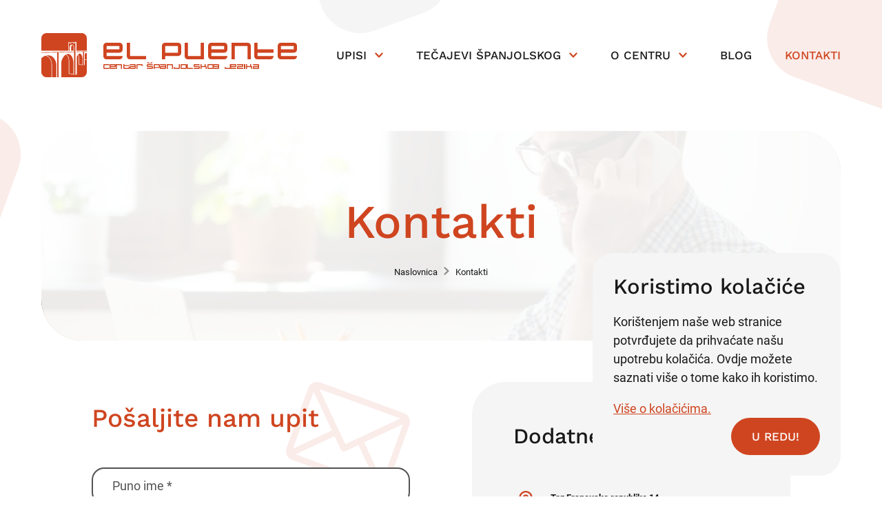

--- FILE ---
content_type: text/html; charset=UTF-8
request_url: https://elpuente.hr/kontakt/
body_size: 11034
content:
<!DOCTYPE HTML>
<html class="no-js" lang="hr">

<head>

<title>Kontakti | El Puente - centar španjolskog jezika</title>
<meta name="viewport" content="width=device-width, initial-scale=1, maximum-scale=5" />
<meta http-equiv="Content-Type" content="text/html; charset=UTF-8" />
<meta name="format-detection" content="telephone=no">
<meta name="keywords" content="kontakti, el puente - centar španjolskog jezika kontakti" />
<meta name="author" content="El Puente - centar španjolskog jezika" />
<meta property="og:type" content="website" />
<meta property="og:title" content="Kontakti | El Puente - centar španjolskog jezika" />
<meta property="og:image" content="https://storage.googleapis.com/media.elpuente.hr/2022/03/5b400571-kontakti-1200x630.jpg" />
<meta property="og:image:width" content="1200" />
<meta property="og:image:height" content="630" />
<meta property="og:url" content="https://elpuente.hr/kontakt/" />
<meta property="og:site_name" content="El Puente - centar španjolskog jezika" />
<!-- FAVICONS -->
<link rel="apple-touch-icon" sizes="180x180" href="https://elpuente.hr/wp-content/themes/elpuente-centar/assets/favicons/apple-touch-icon.png">
<link rel="icon" type="image/png" sizes="32x32" href="https://elpuente.hr/wp-content/themes/elpuente-centar/assets/favicons/favicon-32x32.png">
<link rel="icon" type="image/png" sizes="16x16" href="https://elpuente.hr/wp-content/themes/elpuente-centar/assets/favicons/favicon-16x16.png">
<link rel="manifest" href="https://elpuente.hr/wp-content/themes/elpuente-centar/assets/favicons/site.webmanifest">
<link rel="mask-icon" href="https://elpuente.hr/wp-content/themes/elpuente-centar/assets/favicons/safari-pinned-tab.svg" color="#cf4520">
<link rel="shortcut icon" href="https://elpuente.hr/wp-content/themes/elpuente-centar/assets/favicons/favicon.ico">
<meta name="msapplication-TileColor" content="#cf4520">
<meta name="msapplication-config" content="https://elpuente.hr/wp-content/themes/elpuente-centar/assets/favicons/browserconfig.xml">
<meta name="theme-color" content="#ffffff">
<!-- CRITICAL RESOURCES -->
<link rel="preconnect" href="https://fonts.googleapis.com">
<link rel="preconnect" href="https://fonts.gstatic.com" crossorigin>

<!-- Preload fonts -->
<!-- <link rel="preload" href="https://example.com/font.woff2" as="font" type="font/woff2" crossorigin> -->
<!-- CSS -->
<link rel="stylesheet" type="text/css" href="https://elpuente.hr/wp-content/themes/institut-sputnik/assets/css/main.css?v0.2" />

<style type="text/css">
	
	.grecaptcha-badge {

		display: none;
	}

</style><meta name='robots' content='max-image-preview:large' />
	<style>img:is([sizes="auto" i], [sizes^="auto," i]) { contain-intrinsic-size: 3000px 1500px }</style>
	<style id='classic-theme-styles-inline-css' type='text/css'>
/*! This file is auto-generated */
.wp-block-button__link{color:#fff;background-color:#32373c;border-radius:9999px;box-shadow:none;text-decoration:none;padding:calc(.667em + 2px) calc(1.333em + 2px);font-size:1.125em}.wp-block-file__button{background:#32373c;color:#fff;text-decoration:none}
</style>
<style id='global-styles-inline-css' type='text/css'>
:root{--wp--preset--aspect-ratio--square: 1;--wp--preset--aspect-ratio--4-3: 4/3;--wp--preset--aspect-ratio--3-4: 3/4;--wp--preset--aspect-ratio--3-2: 3/2;--wp--preset--aspect-ratio--2-3: 2/3;--wp--preset--aspect-ratio--16-9: 16/9;--wp--preset--aspect-ratio--9-16: 9/16;--wp--preset--color--black: #000000;--wp--preset--color--cyan-bluish-gray: #abb8c3;--wp--preset--color--white: #ffffff;--wp--preset--color--pale-pink: #f78da7;--wp--preset--color--vivid-red: #cf2e2e;--wp--preset--color--luminous-vivid-orange: #ff6900;--wp--preset--color--luminous-vivid-amber: #fcb900;--wp--preset--color--light-green-cyan: #7bdcb5;--wp--preset--color--vivid-green-cyan: #00d084;--wp--preset--color--pale-cyan-blue: #8ed1fc;--wp--preset--color--vivid-cyan-blue: #0693e3;--wp--preset--color--vivid-purple: #9b51e0;--wp--preset--gradient--vivid-cyan-blue-to-vivid-purple: linear-gradient(135deg,rgba(6,147,227,1) 0%,rgb(155,81,224) 100%);--wp--preset--gradient--light-green-cyan-to-vivid-green-cyan: linear-gradient(135deg,rgb(122,220,180) 0%,rgb(0,208,130) 100%);--wp--preset--gradient--luminous-vivid-amber-to-luminous-vivid-orange: linear-gradient(135deg,rgba(252,185,0,1) 0%,rgba(255,105,0,1) 100%);--wp--preset--gradient--luminous-vivid-orange-to-vivid-red: linear-gradient(135deg,rgba(255,105,0,1) 0%,rgb(207,46,46) 100%);--wp--preset--gradient--very-light-gray-to-cyan-bluish-gray: linear-gradient(135deg,rgb(238,238,238) 0%,rgb(169,184,195) 100%);--wp--preset--gradient--cool-to-warm-spectrum: linear-gradient(135deg,rgb(74,234,220) 0%,rgb(151,120,209) 20%,rgb(207,42,186) 40%,rgb(238,44,130) 60%,rgb(251,105,98) 80%,rgb(254,248,76) 100%);--wp--preset--gradient--blush-light-purple: linear-gradient(135deg,rgb(255,206,236) 0%,rgb(152,150,240) 100%);--wp--preset--gradient--blush-bordeaux: linear-gradient(135deg,rgb(254,205,165) 0%,rgb(254,45,45) 50%,rgb(107,0,62) 100%);--wp--preset--gradient--luminous-dusk: linear-gradient(135deg,rgb(255,203,112) 0%,rgb(199,81,192) 50%,rgb(65,88,208) 100%);--wp--preset--gradient--pale-ocean: linear-gradient(135deg,rgb(255,245,203) 0%,rgb(182,227,212) 50%,rgb(51,167,181) 100%);--wp--preset--gradient--electric-grass: linear-gradient(135deg,rgb(202,248,128) 0%,rgb(113,206,126) 100%);--wp--preset--gradient--midnight: linear-gradient(135deg,rgb(2,3,129) 0%,rgb(40,116,252) 100%);--wp--preset--font-size--small: 13px;--wp--preset--font-size--medium: 20px;--wp--preset--font-size--large: 36px;--wp--preset--font-size--x-large: 42px;--wp--preset--spacing--20: 0.44rem;--wp--preset--spacing--30: 0.67rem;--wp--preset--spacing--40: 1rem;--wp--preset--spacing--50: 1.5rem;--wp--preset--spacing--60: 2.25rem;--wp--preset--spacing--70: 3.38rem;--wp--preset--spacing--80: 5.06rem;--wp--preset--shadow--natural: 6px 6px 9px rgba(0, 0, 0, 0.2);--wp--preset--shadow--deep: 12px 12px 50px rgba(0, 0, 0, 0.4);--wp--preset--shadow--sharp: 6px 6px 0px rgba(0, 0, 0, 0.2);--wp--preset--shadow--outlined: 6px 6px 0px -3px rgba(255, 255, 255, 1), 6px 6px rgba(0, 0, 0, 1);--wp--preset--shadow--crisp: 6px 6px 0px rgba(0, 0, 0, 1);}:where(.is-layout-flex){gap: 0.5em;}:where(.is-layout-grid){gap: 0.5em;}body .is-layout-flex{display: flex;}.is-layout-flex{flex-wrap: wrap;align-items: center;}.is-layout-flex > :is(*, div){margin: 0;}body .is-layout-grid{display: grid;}.is-layout-grid > :is(*, div){margin: 0;}:where(.wp-block-columns.is-layout-flex){gap: 2em;}:where(.wp-block-columns.is-layout-grid){gap: 2em;}:where(.wp-block-post-template.is-layout-flex){gap: 1.25em;}:where(.wp-block-post-template.is-layout-grid){gap: 1.25em;}.has-black-color{color: var(--wp--preset--color--black) !important;}.has-cyan-bluish-gray-color{color: var(--wp--preset--color--cyan-bluish-gray) !important;}.has-white-color{color: var(--wp--preset--color--white) !important;}.has-pale-pink-color{color: var(--wp--preset--color--pale-pink) !important;}.has-vivid-red-color{color: var(--wp--preset--color--vivid-red) !important;}.has-luminous-vivid-orange-color{color: var(--wp--preset--color--luminous-vivid-orange) !important;}.has-luminous-vivid-amber-color{color: var(--wp--preset--color--luminous-vivid-amber) !important;}.has-light-green-cyan-color{color: var(--wp--preset--color--light-green-cyan) !important;}.has-vivid-green-cyan-color{color: var(--wp--preset--color--vivid-green-cyan) !important;}.has-pale-cyan-blue-color{color: var(--wp--preset--color--pale-cyan-blue) !important;}.has-vivid-cyan-blue-color{color: var(--wp--preset--color--vivid-cyan-blue) !important;}.has-vivid-purple-color{color: var(--wp--preset--color--vivid-purple) !important;}.has-black-background-color{background-color: var(--wp--preset--color--black) !important;}.has-cyan-bluish-gray-background-color{background-color: var(--wp--preset--color--cyan-bluish-gray) !important;}.has-white-background-color{background-color: var(--wp--preset--color--white) !important;}.has-pale-pink-background-color{background-color: var(--wp--preset--color--pale-pink) !important;}.has-vivid-red-background-color{background-color: var(--wp--preset--color--vivid-red) !important;}.has-luminous-vivid-orange-background-color{background-color: var(--wp--preset--color--luminous-vivid-orange) !important;}.has-luminous-vivid-amber-background-color{background-color: var(--wp--preset--color--luminous-vivid-amber) !important;}.has-light-green-cyan-background-color{background-color: var(--wp--preset--color--light-green-cyan) !important;}.has-vivid-green-cyan-background-color{background-color: var(--wp--preset--color--vivid-green-cyan) !important;}.has-pale-cyan-blue-background-color{background-color: var(--wp--preset--color--pale-cyan-blue) !important;}.has-vivid-cyan-blue-background-color{background-color: var(--wp--preset--color--vivid-cyan-blue) !important;}.has-vivid-purple-background-color{background-color: var(--wp--preset--color--vivid-purple) !important;}.has-black-border-color{border-color: var(--wp--preset--color--black) !important;}.has-cyan-bluish-gray-border-color{border-color: var(--wp--preset--color--cyan-bluish-gray) !important;}.has-white-border-color{border-color: var(--wp--preset--color--white) !important;}.has-pale-pink-border-color{border-color: var(--wp--preset--color--pale-pink) !important;}.has-vivid-red-border-color{border-color: var(--wp--preset--color--vivid-red) !important;}.has-luminous-vivid-orange-border-color{border-color: var(--wp--preset--color--luminous-vivid-orange) !important;}.has-luminous-vivid-amber-border-color{border-color: var(--wp--preset--color--luminous-vivid-amber) !important;}.has-light-green-cyan-border-color{border-color: var(--wp--preset--color--light-green-cyan) !important;}.has-vivid-green-cyan-border-color{border-color: var(--wp--preset--color--vivid-green-cyan) !important;}.has-pale-cyan-blue-border-color{border-color: var(--wp--preset--color--pale-cyan-blue) !important;}.has-vivid-cyan-blue-border-color{border-color: var(--wp--preset--color--vivid-cyan-blue) !important;}.has-vivid-purple-border-color{border-color: var(--wp--preset--color--vivid-purple) !important;}.has-vivid-cyan-blue-to-vivid-purple-gradient-background{background: var(--wp--preset--gradient--vivid-cyan-blue-to-vivid-purple) !important;}.has-light-green-cyan-to-vivid-green-cyan-gradient-background{background: var(--wp--preset--gradient--light-green-cyan-to-vivid-green-cyan) !important;}.has-luminous-vivid-amber-to-luminous-vivid-orange-gradient-background{background: var(--wp--preset--gradient--luminous-vivid-amber-to-luminous-vivid-orange) !important;}.has-luminous-vivid-orange-to-vivid-red-gradient-background{background: var(--wp--preset--gradient--luminous-vivid-orange-to-vivid-red) !important;}.has-very-light-gray-to-cyan-bluish-gray-gradient-background{background: var(--wp--preset--gradient--very-light-gray-to-cyan-bluish-gray) !important;}.has-cool-to-warm-spectrum-gradient-background{background: var(--wp--preset--gradient--cool-to-warm-spectrum) !important;}.has-blush-light-purple-gradient-background{background: var(--wp--preset--gradient--blush-light-purple) !important;}.has-blush-bordeaux-gradient-background{background: var(--wp--preset--gradient--blush-bordeaux) !important;}.has-luminous-dusk-gradient-background{background: var(--wp--preset--gradient--luminous-dusk) !important;}.has-pale-ocean-gradient-background{background: var(--wp--preset--gradient--pale-ocean) !important;}.has-electric-grass-gradient-background{background: var(--wp--preset--gradient--electric-grass) !important;}.has-midnight-gradient-background{background: var(--wp--preset--gradient--midnight) !important;}.has-small-font-size{font-size: var(--wp--preset--font-size--small) !important;}.has-medium-font-size{font-size: var(--wp--preset--font-size--medium) !important;}.has-large-font-size{font-size: var(--wp--preset--font-size--large) !important;}.has-x-large-font-size{font-size: var(--wp--preset--font-size--x-large) !important;}
:where(.wp-block-post-template.is-layout-flex){gap: 1.25em;}:where(.wp-block-post-template.is-layout-grid){gap: 1.25em;}
:where(.wp-block-columns.is-layout-flex){gap: 2em;}:where(.wp-block-columns.is-layout-grid){gap: 2em;}
:root :where(.wp-block-pullquote){font-size: 1.5em;line-height: 1.6;}
</style>
<link rel='stylesheet' id='child-style-css' href='https://elpuente.hr/wp-content/themes/elpuente-centar/assets/css/child.css?ver=6.8.3' type='text/css' media='all' />
<link rel="EditURI" type="application/rsd+xml" title="RSD" href="https://elpuente.hr/xmlrpc.php?rsd" />
<meta name="generator" content="WordPress 6.8.3" />
<link rel="canonical" href="https://elpuente.hr/kontakt/" />
<link rel='shortlink' href='https://elpuente.hr/?p=225' />

</head>

<body id="top" class="wp-singular page-template page-template-page-templates page-template-contact page-template-page-templatescontact-php page page-id-225 wp-theme-institut-sputnik wp-child-theme-elpuente-centar contact">
<!-- Global Header -->
<header id="header-global" class="header-global">
	<div class="con">
		<a class="logo" href="/">El Puente - centar španjolskog jezika</a>
		<button class="nav-trigger" type="button" name="nav-trigger">Izbornik</button>
		<nav class="nav-wrapper"><ul id="menu-glavni-izbornik" class="menu"><li id="menu-item-3620" class="menu-item menu-item-type-post_type menu-item-object-page menu-item-has-children menu-item-3620"><a href="https://elpuente.hr/upisi-u-tecajeve-spanjolskog-jezika/">Upisi</a>
<ul class="sub-menu">
	<li id="menu-item-3628" class="menu-item menu-item-type-post_type menu-item-object-page menu-item-3628"><a href="https://elpuente.hr/upisi-u-tecajeve-spanjolskog-jezika/upisi-u-semestralne-tecajeve-spanjolskog/">Upisi u semestralne tečajeve španjolskog</a></li>
	<li id="menu-item-3623" class="menu-item menu-item-type-post_type menu-item-object-page menu-item-3623"><a href="https://elpuente.hr/upisi-u-tecajeve-spanjolskog-jezika/kada-su-upisi/">Kada su upisi</a></li>
	<li id="menu-item-3621" class="menu-item menu-item-type-post_type menu-item-object-page menu-item-3621"><a href="https://elpuente.hr/upisi-u-tecajeve-spanjolskog-jezika/besplatno-testiranje/">Besplatno testiranje</a></li>
	<li id="menu-item-3625" class="menu-item menu-item-type-post_type menu-item-object-page menu-item-3625"><a href="https://elpuente.hr/upisi-u-tecajeve-spanjolskog-jezika/rezervacije-mjesta/">Rezervacije mjesta</a></li>
	<li id="menu-item-3624" class="menu-item menu-item-type-post_type menu-item-object-page menu-item-3624"><a href="https://elpuente.hr/upisi-u-tecajeve-spanjolskog-jezika/popusti-i-placanje/">Popusti i plaćanje</a></li>
	<li id="menu-item-3627" class="menu-item menu-item-type-post_type menu-item-object-page menu-item-3627"><a href="https://elpuente.hr/upisi-u-tecajeve-spanjolskog-jezika/ucenje-spanjolskog-jezika/">Učenje španjolskog jezika</a></li>
	<li id="menu-item-3626" class="menu-item menu-item-type-post_type menu-item-object-page menu-item-3626"><a href="https://elpuente.hr/?page_id=2445">Stupnjevi u španjolskom jeziku</a></li>
	<li id="menu-item-3622" class="menu-item menu-item-type-post_type menu-item-object-page menu-item-3622"><a href="https://elpuente.hr/upisi-u-tecajeve-spanjolskog-jezika/diplome-i-certifikati/">Diplome i certifikati</a></li>
</ul>
</li>
<li id="menu-item-3629" class="menu-item menu-item-type-post_type menu-item-object-page menu-item-has-children menu-item-3629"><a href="https://elpuente.hr/tecajevi-spanjolskog/">Tečajevi španjolskog</a>
<ul class="sub-menu">
	<li id="menu-item-3630" class="menu-item menu-item-type-post_type menu-item-object-tecajevi-spanjolskog menu-item-3630"><a href="https://elpuente.hr/tecajevi-spanjolskog/tecaj-spanjolskog-jezika-semestralni/">Semestralni tečaj španjolskog</a></li>
	<li id="menu-item-3634" class="menu-item menu-item-type-post_type menu-item-object-tecajevi-spanjolskog menu-item-3634"><a href="https://elpuente.hr/tecajevi-spanjolskog/online-tecaj-spanjolskog-jezika/">Online tečaj španjolskog</a></li>
	<li id="menu-item-3631" class="menu-item menu-item-type-post_type menu-item-object-tecajevi-spanjolskog menu-item-3631"><a href="https://elpuente.hr/tecajevi-spanjolskog/standardni-tecajevi-spanjolskog-hit-termini/">AKCIJA – HIT Termini!</a></li>
	<li id="menu-item-3633" class="menu-item menu-item-type-post_type menu-item-object-tecajevi-spanjolskog menu-item-3633"><a href="https://elpuente.hr/tecajevi-spanjolskog/intenzivni-tecaj-spanjolskog/">Intenzivni tečaj španjolskog</a></li>
	<li id="menu-item-3635" class="menu-item menu-item-type-post_type menu-item-object-tecajevi-spanjolskog menu-item-3635"><a href="https://elpuente.hr/tecajevi-spanjolskog/individualni-tecaj-spanjolskog/">Individualni tečaj španjolskog</a></li>
	<li id="menu-item-4552" class="menu-item menu-item-type-post_type menu-item-object-tecajevi-spanjolskog menu-item-4552"><a href="https://elpuente.hr/tecajevi-spanjolskog/poduka-spanjolskog-za-tvrtke/">Španjolski za tvrtke</a></li>
</ul>
</li>
<li id="menu-item-3637" class="menu-item menu-item-type-post_type menu-item-object-page menu-item-has-children menu-item-3637"><a href="https://elpuente.hr/o-el-puente-centru/">O centru</a>
<ul class="sub-menu">
	<li id="menu-item-3638" class="menu-item menu-item-type-post_type menu-item-object-page menu-item-3638"><a href="https://elpuente.hr/o-el-puente-centru/">O El Puente centru</a></li>
	<li id="menu-item-3640" class="menu-item menu-item-type-post_type menu-item-object-page menu-item-3640"><a href="https://elpuente.hr/o-el-puente-centru/zaposljavanje-u-el-puente-centru/">Zapošljavanje u centru</a></li>
	<li id="menu-item-3641" class="menu-item menu-item-type-post_type menu-item-object-page menu-item-3641"><a href="https://elpuente.hr/o-el-puente-centru/studijska-putovanja/">Studijska putovanja</a></li>
</ul>
</li>
<li id="menu-item-3644" class="menu-item menu-item-type-post_type menu-item-object-page menu-item-3644"><a href="https://elpuente.hr/blog/">Blog</a></li>
<li id="menu-item-3645" class="menu-item menu-item-type-post_type menu-item-object-page current-menu-item page_item page-item-225 current_page_item menu-item-3645"><a href="https://elpuente.hr/kontakt/" aria-current="page">Kontakti</a></li>
</ul></nav>	</div>
</header>
<main><header class="header-page">
    <div class="con">
        <div class="header-wrapper">
            <div class="text-wrapper">
                <h1 class="section-heading">Kontakti</h1>
                <nav class="navigation-breadcrumbs">
    <ul>
        <li><a href="https://elpuente.hr/">Naslovnica</a></li><li><a>Kontakti</a></li>    </ul>
</nav>
            </div>
            <picture><source media="(max-width: 599px)" srcset="https://storage.googleapis.com/media.elpuente.hr/2022/03/5b400571-kontakti-750x750.webp 2x, https://storage.googleapis.com/media.elpuente.hr/2022/03/5b400571-kontakti-375x375.webp 1x" type="image/webp"><source media="(max-width: 599px)" srcset="https://storage.googleapis.com/media.elpuente.hr/2022/03/5b400571-kontakti-750x750.jpg 2x, https://storage.googleapis.com/media.elpuente.hr/2022/03/5b400571-kontakti-375x375.jpg 1x"><source media="(min-width: 1620px)" srcset="https://storage.googleapis.com/media.elpuente.hr/2022/03/5b400571-kontakti-1536x1536.webp 2x, https://storage.googleapis.com/media.elpuente.hr/2022/03/5b400571-kontakti-750x750.webp 1x" type="image/webp"><source media="(min-width: 1620px)" srcset="https://storage.googleapis.com/media.elpuente.hr/2022/03/5b400571-kontakti-1536x1536.jpg 2x, https://storage.googleapis.com/media.elpuente.hr/2022/03/5b400571-kontakti-750x750.jpg 1x"><source media="(min-width: 1024px) and (max-width: 1619px)" srcset="https://storage.googleapis.com/media.elpuente.hr/2022/03/5b400571-kontakti-1500x844.webp 2x, https://storage.googleapis.com/media.elpuente.hr/2022/03/5b400571-kontakti-1200x675.webp 1x" type="image/webp"><source media="(min-width: 1024px) and (max-width: 1619px)" srcset="https://storage.googleapis.com/media.elpuente.hr/2022/03/5b400571-kontakti-1500x844.jpg 2x, https://storage.googleapis.com/media.elpuente.hr/2022/03/5b400571-kontakti-1200x675.jpg 1x"><source media="(min-width: 600px) and (max-width: 1023px)" srcset="https://storage.googleapis.com/media.elpuente.hr/2022/03/5b400571-kontakti-1416x796.webp 2x, https://storage.googleapis.com/media.elpuente.hr/2022/03/5b400571-kontakti-708x398.webp 1x" type="image/webp"><source media="(min-width: 600px) and (max-width: 1023px)" srcset="https://storage.googleapis.com/media.elpuente.hr/2022/03/5b400571-kontakti-1416x796.jpg 2x, https://storage.googleapis.com/media.elpuente.hr/2022/03/5b400571-kontakti-708x398.jpg 1x"><img title="Kontakti" alt="" width="1200" height="675" src="https://storage.googleapis.com/media.elpuente.hr/2022/03/5b400571-kontakti-1200x675.jpg"></picture>        </div>
    </div>
</header>
<div class="contact-content">
	<div class="con">
		<div class="primary">
			<h2 class="contact-form-heading">Pošaljite nam upit</h2>
<div class="wpcf7 no-js" id="wpcf7-f226-o1" lang="hr" dir="ltr">
<div class="screen-reader-response"><p role="status" aria-live="polite" aria-atomic="true"></p> <ul></ul></div>
<form action="/kontakt/#wpcf7-f226-o1" method="post" class="wpcf7-form init" aria-label="Kontakt obrazac" novalidate="novalidate" data-status="init">
<div style="display: none;">
<input type="hidden" name="_wpcf7" value="226" />
<input type="hidden" name="_wpcf7_version" value="5.9.8" />
<input type="hidden" name="_wpcf7_locale" value="hr" />
<input type="hidden" name="_wpcf7_unit_tag" value="wpcf7-f226-o1" />
<input type="hidden" name="_wpcf7_container_post" value="0" />
<input type="hidden" name="_wpcf7_posted_data_hash" value="" />
<input type="hidden" name="_wpcf7_recaptcha_response" value="" />
</div>
<span class="wpcf7-form-control-wrap" data-name="full-name"><input size="40" maxlength="400" class="wpcf7-form-control wpcf7-text wpcf7-validates-as-required" aria-required="true" aria-invalid="false" placeholder="Puno ime *" value="" type="text" name="full-name" /></span>
<span class="wpcf7-form-control-wrap" data-name="email"><input size="40" maxlength="400" class="wpcf7-form-control wpcf7-email wpcf7-validates-as-required wpcf7-text wpcf7-validates-as-email" aria-required="true" aria-invalid="false" placeholder="Email *" value="" type="email" name="email" /></span>
<span class="wpcf7-form-control-wrap" data-name="message"><textarea cols="40" rows="10" maxlength="2000" class="wpcf7-form-control wpcf7-textarea" aria-invalid="false" placeholder="Poruka *" name="message"></textarea></span>
<span class="wpcf7-form-control-wrap" data-name="tos-contact"><span class="wpcf7-form-control wpcf7-acceptance"><span class="wpcf7-list-item"><label><input type="checkbox" name="tos-contact" value="1" aria-invalid="false" /><span class="wpcf7-list-item-label">Pročitao sam i prihvaćam <a href="/o-el-puente-centru/opci-uvjeti/" rel="noopener" target="_blank">uvjete korištenja</a> i <a href="/pravila-privatnosti/" rel="noopener" target="_blank">izjavu o privatnosti</a>.</span></label></span></span></span>
<div class="wpcf7-response-output" aria-hidden="true"></div><input class="wpcf7-form-control wpcf7-submit has-spinner" type="submit" value="Pošalji upit" />
</form>
</div>
		</div>
		<div class="secondary">
			<div class="contact-additional-info"><h3 class="section-heading">Dodatne <span>informacije</span></h3><div class="contact-info"><address class="address"><a href="https://g.page/elpuente-centar-spanjolskog" rel="noopener" target="_blank"><strong>Trg Francuske republike 14</strong><br>(ulaz sa zapadne strane)<br />
10 000 Zagreb<br></a></address><div class="phones"><ul><li><a href="tel:+385 1 376 40 34">+385 1 376 40 34</a></li></ul></div><div class="other-options"><ul><li><a class="button clock" href="https://goo.gl/maps/GTHdgVRg9xie5Kmw5" rel="noopener" target="_blank">Radno vrijeme</a></li></ul></div></div></div>		</div>
	</div>
</div>
<section class="map-wrapper"><div class="con"><h3 class="section-heading"><span>Adresa</span> upisnog ureda</h3><iframe class="map" src="https://www.google.com/maps/embed?pb=!1m18!1m12!1m3!1d2781.0812127641216!2d15.952693317443849!3d45.8096319!2m3!1f0!2f0!3f0!3m2!1i1024!2i768!4f13.1!3m3!1m2!1s0x4765d6e70a74dd73%3A0xd9d44d77daaee30!2sEl%20Puente%20-%20centar%20%C5%A1panjolskog%20jezika!5e0!3m2!1sen!2shr!4v1647975297736!5m2!1sen!2shr" style="border:0;" allowfullscreen="" loading="lazy"></iframe></div></section></main>
        <section class="instagram-feed">
            <header>
                <div class="container">
                    <h3 class="heading">Pratite nas na Instagramu</h3>
                    <a class="link" href="https://www.instagram.com/elpuentecentar/" target="_blank" rel="noopener">@elpuentecentar</a>
                </div>
            </header>
            <ul class="list-feed">
            <li><img loading="lazy" src="https://scontent-fra3-1.cdninstagram.com/v/t51.82787-15/576380987_18068724473604791_2274378578270412069_n.jpg?stp=dst-jpg_e35_tt6&_nc_cat=103&ccb=1-7&_nc_sid=18de74&efg=eyJlZmdfdGFnIjoiQ0xJUFMuYmVzdF9pbWFnZV91cmxnZW4uQzMifQ%3D%3D&_nc_ohc=fm6c1_GWwSwQ7kNvwEcV26d&_nc_oc=AdnxPZb61EdXGfvG9ihLNTqpSL5Fc1QcDqWW2s1ezL02ikoPTwrpVpcTijKfVyLCrL4&_nc_zt=23&_nc_ht=scontent-fra3-1.cdninstagram.com&edm=ANQ71j8EAAAA&_nc_gid=UnfOCbVndGRXG7VH5wBx1g&oh=00_AfjkDZRH9iSkAyG5auuKH8ELOWsW-3l9ZL8i0re3Dt54gg&oe=691FE5AF" alt="Najmisteriozniji stih španjolske književnosti i priča o pjesniku koji je obilježio generacije.
„Estos días azules…“
Uđite u Machadov svijet poezije, sjećanja i kulture.
.
.
.
#machado #antoniomachado #diasazules #poesiaespañola #spanjolskijezik #ucimspanjolski #spanjolska #elpuente #španjolski #kultura #poetrylovers #spanishculture #learnspanish #literaturaespañola #spanishpoetry #reel" title="Najmisteriozniji stih španjolske književnosti i priča o pjesniku koji je obilježio generacije.
„Estos días azules…“
Uđite u Machadov svijet poezije, sjećanja i kulture.
.
.
.
#machado #antoniomachado #diasazules #poesiaespañola #spanjolskijezik #ucimspanjolski #spanjolska #elpuente #španjolski #kultura #poetrylovers #spanishculture #learnspanish #literaturaespañola #spanishpoetry #reel"><a class="decoration-con" href="https://www.instagram.com/reel/DQ_82mziMjV/" target="_blank" rel="noopener">Pogledaj objavu</a></li><li><img loading="lazy" src="https://scontent-fra5-2.cdninstagram.com/v/t51.82787-15/579688219_18068541422604791_7393921449910269913_n.jpg?stp=dst-jpg_e35_tt6&_nc_cat=109&ccb=1-7&_nc_sid=18de74&efg=eyJlZmdfdGFnIjoiQ0xJUFMuYmVzdF9pbWFnZV91cmxnZW4uQzMifQ%3D%3D&_nc_ohc=4ntb4Oo1DUsQ7kNvwGMRJYe&_nc_oc=AdmeFZTS5yDWSndvZFPpBESnt9-fBpwDrO4zkFg3BipaQljN5YhoCSS1HNLvqV3pobk&_nc_zt=23&_nc_ht=scontent-fra5-2.cdninstagram.com&edm=ANQ71j8EAAAA&_nc_gid=TLUHc_aHdEvKz3084P4_9w&oh=00_Afg2qhr0fEy2YSsma8lj5ayQ54YvHDaF8UNXpWSJiBIDig&oe=69201667" alt="Mali doručci, veliki užitak.
U Španjolskoj jutro počinje polako — uz tostada con tomate, churros ili samo café con leche u obližnjem baru.
Nema žurbe, nema stresa — samo okus i trenutak.
.
.
.
#spanishbreakfast #espanyol #španjolski #učimošpanjolski #spanishculture #elpunte #cafeconleche #tostadacontomate #churros #mediterraneanvibes #foodculture #smallmoments" title="Mali doručci, veliki užitak.
U Španjolskoj jutro počinje polako — uz tostada con tomate, churros ili samo café con leche u obližnjem baru.
Nema žurbe, nema stresa — samo okus i trenutak.
.
.
.
#spanishbreakfast #espanyol #španjolski #učimošpanjolski #spanishculture #elpunte #cafeconleche #tostadacontomate #churros #mediterraneanvibes #foodculture #smallmoments"><a class="decoration-con" href="https://www.instagram.com/reel/DQ7A-KhjBdp/" target="_blank" rel="noopener">Pogledaj objavu</a></li><li><img loading="lazy" src="https://scontent-fra3-1.cdninstagram.com/v/t51.82787-15/575210815_18068117699604791_6014664222394658754_n.jpg?stp=dst-jpg_e35_tt6&_nc_cat=103&ccb=1-7&_nc_sid=18de74&efg=eyJlZmdfdGFnIjoiQ0xJUFMuYmVzdF9pbWFnZV91cmxnZW4uQzMifQ%3D%3D&_nc_ohc=zaPsxei5LyUQ7kNvwFEDi0y&_nc_oc=AdkJqGakDW5xGSUB1cwjZgJ-5oR4D95Y6_bKVnESdiNKhIls1Kh74KHVpBrty9y5C6g&_nc_zt=23&_nc_ht=scontent-fra3-1.cdninstagram.com&edm=ANQ71j8EAAAA&_nc_gid=RwFwY-Ar6VER3WhPM0ygkQ&oh=00_AfgHj-D4Bx3Pmbs1DxwMDau8pTM8bDOOnOMGkkTSp1LvyA&oe=69200FE7" alt="Jesmo li sretni zauvijek… ili samo danas jer je petak? 😄

U španjolskom imamo dva glagola za „biti“: ser i estar.
Oba mogu opisati “biti sretan”, ali s različitim značenjem.
.
.
.
#spanjolski #serestar #učimošpanjolski #espanol #elpuente #spanishlearning #gramatikauzsmijeh" title="Jesmo li sretni zauvijek… ili samo danas jer je petak? 😄

U španjolskom imamo dva glagola za „biti“: ser i estar.
Oba mogu opisati “biti sretan”, ali s različitim značenjem.
.
.
.
#spanjolski #serestar #učimošpanjolski #espanol #elpuente #spanishlearning #gramatikauzsmijeh"><a class="decoration-con" href="https://www.instagram.com/reel/DQwZQotjXef/" target="_blank" rel="noopener">Pogledaj objavu</a></li><li><img loading="lazy" src="https://scontent-fra3-1.cdninstagram.com/v/t51.82787-15/573236656_18067947521604791_3227018212929857168_n.jpg?stp=dst-jpg_e35_tt6&_nc_cat=101&ccb=1-7&_nc_sid=18de74&efg=eyJlZmdfdGFnIjoiQ0xJUFMuYmVzdF9pbWFnZV91cmxnZW4uQzMifQ%3D%3D&_nc_ohc=gmh4a8NdeXgQ7kNvwEawKsM&_nc_oc=AdlG25qxA2G6TgYYvSoFLDrV-PD4W29dn--X-zaI-gFLcRjzO2YXc_A6QYbHbFMM1Tk&_nc_zt=23&_nc_ht=scontent-fra3-1.cdninstagram.com&edm=ANQ71j8EAAAA&_nc_gid=gOqr5LX63Kz8OekB3Nvumg&oh=00_AfhAEn6gsc3ny4AUq_DJzVafj8VOlmIG3svqVgxFF1ASaw&oe=69200240" alt="Ne trebate znati savršen španjolski da započnete razgovor.
Dovoljno je par jednostavnih fraza — i već zvučite prirodnije.
Sačuvajte i isprobajte danas.
.
.
.
#spanjolski #ucispanjolski #spanjolskihr #elpuente #learnspanish #spanishphrases 
#smalltalkenespanol #jezici #ucenjejezika #hrvatskacreators #contentcreatorcroatia 
#croinstagram #reelscroatia #zagrebgram #školejezika #languagetips" title="Ne trebate znati savršen španjolski da započnete razgovor.
Dovoljno je par jednostavnih fraza — i već zvučite prirodnije.
Sačuvajte i isprobajte danas.
.
.
.
#spanjolski #ucispanjolski #spanjolskihr #elpuente #learnspanish #spanishphrases 
#smalltalkenespanol #jezici #ucenjejezika #hrvatskacreators #contentcreatorcroatia 
#croinstagram #reelscroatia #zagrebgram #školejezika #languagetips"><a class="decoration-con" href="https://www.instagram.com/reel/DQrrGN5k81b/" target="_blank" rel="noopener">Pogledaj objavu</a></li><li><img loading="lazy" src="https://scontent-fra5-1.cdninstagram.com/v/t51.82787-15/573166709_18067751702604791_3510606558991566747_n.jpg?stp=dst-jpg_e35_tt6&_nc_cat=110&ccb=1-7&_nc_sid=18de74&efg=eyJlZmdfdGFnIjoiQ0xJUFMuYmVzdF9pbWFnZV91cmxnZW4uQzMifQ%3D%3D&_nc_ohc=StK8DCv_WoEQ7kNvwEmo4P2&_nc_oc=AdnhK7fXDkxsTnxXG1CD_tGWM9LwsuHe0yMQ0Lc9zph1A0314z4haPWpbttBkIbcy-Q&_nc_zt=23&_nc_ht=scontent-fra5-1.cdninstagram.com&edm=ANQ71j8EAAAA&_nc_gid=vMEnh3_tmWWded5TEC4RMw&oh=00_AfjMOlN1LPw4yMbE0M89pyhYfjR-wxcY3onVQYgsRf4KhA&oe=691FF94D" alt="Hola, buenos días o… ¡Ey tío!? 😄

U Španjolskoj pozdravi otkrivaju više nego mislite — toplinu, bliskost i kontekst.

Naučite kako pozdraviti kao pravi Španjolac i ne zvučati kao iz udžbenika.
.
.
.
#španjolski #spanjolskijezik #elpuente #učišpanjolski #spanjolska #español #učimozabavno #spanjolskihrvatska #spanjolskiuhrvatskoj #spanjolskiizrazi #spanishlanguage #učisezabavno" title="Hola, buenos días o… ¡Ey tío!? 😄

U Španjolskoj pozdravi otkrivaju više nego mislite — toplinu, bliskost i kontekst.

Naučite kako pozdraviti kao pravi Španjolac i ne zvučati kao iz udžbenika.
.
.
.
#španjolski #spanjolskijezik #elpuente #učišpanjolski #spanjolska #español #učimozabavno #spanjolskihrvatska #spanjolskiuhrvatskoj #spanjolskiizrazi #spanishlanguage #učisezabavno"><a class="decoration-con" href="https://www.instagram.com/reel/DQmhcKgCb-h/" target="_blank" rel="noopener">Pogledaj objavu</a></li><li><img loading="lazy" src="https://scontent-fra3-2.cdninstagram.com/v/t51.82787-15/573451259_18067438382604791_5098174718406014432_n.jpg?stp=dst-jpg_e35_tt6&_nc_cat=104&ccb=1-7&_nc_sid=18de74&efg=eyJlZmdfdGFnIjoiQ0xJUFMuYmVzdF9pbWFnZV91cmxnZW4uQzMifQ%3D%3D&_nc_ohc=7tv6PlyN1uwQ7kNvwE65LZS&_nc_oc=AdkES00zIRdDuzGsX2eMg3db0wjUOjHdywrYWn3M0B9rtL-XBW2VLVsHpEudmICyZ64&_nc_zt=23&_nc_ht=scontent-fra3-2.cdninstagram.com&edm=ANQ71j8EAAAA&_nc_gid=TBInvP0lJ4caEhCrZBr5tw&oh=00_Afj9T_x9JxaIusq2RiWnw2VvVNBAUnzOLlsNwZmeqkKB_Q&oe=691FF635" alt="U El Puente centru obilježili smo Día de los Muertos na pravi meksički način!
Naši polaznici su naučili o ovom predivnom običaju, izradili svoje calaveras, uživali u dobroj hrani i još boljem društvu.

💀Učenje španjolskog jezika nikad nije bilo ovako zabavno!
.
.
.
#ElPuenteZagreb #DiaDeLosMuertos #FiestaCultural #UčiŠpanjolski #ŠpanjolskiJezik #MeksičkaKultura #Calaveras #ZabavnoUčenje #CulturaHispana #ElPuenteCentar #SpanishVibes #ZagrebEvents #LearnSpanish" title="U El Puente centru obilježili smo Día de los Muertos na pravi meksički način!
Naši polaznici su naučili o ovom predivnom običaju, izradili svoje calaveras, uživali u dobroj hrani i još boljem društvu.

💀Učenje španjolskog jezika nikad nije bilo ovako zabavno!
.
.
.
#ElPuenteZagreb #DiaDeLosMuertos #FiestaCultural #UčiŠpanjolski #ŠpanjolskiJezik #MeksičkaKultura #Calaveras #ZabavnoUčenje #CulturaHispana #ElPuenteCentar #SpanishVibes #ZagrebEvents #LearnSpanish"><a class="decoration-con" href="https://www.instagram.com/reel/DQezI1cDRv0/" target="_blank" rel="noopener">Pogledaj objavu</a></li>           </ul>
       </section><!-- Global Footer -->
<footer class="footer-global">
	<svg class="decoration" viewBox="0 0 320 13" xmlns="http://www.w3.org/2000/svg">
		<path d="m319.999987 0-.000701 12.99989c-52.217215-7.90525107-105.642519-11.99989-159.99928-11.99989-54.356778 0-107.7820985 4.09464157-159.99933 11.9998977l-.000676-12.9998977z" fill="#fff" fill-rule="evenodd"/>
	</svg>
	<header class="header-footer">
		<div class="about">
			<a class="logo" href="/">El Puente - centar španjolskog jezika</a>		</div>
		<div class="contact-info"><address class="address"><a href="https://g.page/elpuente-centar-spanjolskog" rel="noopener" target="_blank"><strong>Trg Francuske republike 14</strong><br>(ulaz sa zapadne strane)<br />
10 000 Zagreb<br></a></address><div class="phones"><ul><li><a href="tel:+385 1 376 40 34">+385 1 376 40 34</a></li></ul></div><div class="other-options"><ul><li><a class="button clock" href="https://goo.gl/maps/GTHdgVRg9xie5Kmw5" rel="noopener" target="_blank">Radno vrijeme</a></li></ul></div></div>	</header>
	<div class="navigation-wrapper">
		<div class="navigation-col-1">
			<nav class="menu-prva-kolumna-footer-container"><ul id="menu-prva-kolumna-footer" class="menu"><li id="menu-item-3646" class="menu-item menu-item-type-post_type menu-item-object-page menu-item-has-children menu-item-3646"><a href="https://elpuente.hr/upisi-u-tecajeve-spanjolskog-jezika/">Upisi</a>
<ul class="sub-menu">
	<li id="menu-item-3647" class="menu-item menu-item-type-post_type menu-item-object-page menu-item-3647"><a href="https://elpuente.hr/upisi-u-tecajeve-spanjolskog-jezika/rezervacije-mjesta/">Rezervacije mjesta</a></li>
	<li id="menu-item-3648" class="menu-item menu-item-type-post_type menu-item-object-page menu-item-3648"><a href="https://elpuente.hr/upisi-u-tecajeve-spanjolskog-jezika/popusti-i-placanje/">Popusti i plaćanje</a></li>
	<li id="menu-item-3649" class="menu-item menu-item-type-post_type menu-item-object-page menu-item-3649"><a href="https://elpuente.hr/upisi-u-tecajeve-spanjolskog-jezika/besplatno-testiranje/">Besplatno testiranje</a></li>
	<li id="menu-item-3650" class="menu-item menu-item-type-post_type menu-item-object-page menu-item-3650"><a href="https://elpuente.hr/upisi-u-tecajeve-spanjolskog-jezika/diplome-i-certifikati/">Diplome i certifikati</a></li>
	<li id="menu-item-3651" class="menu-item menu-item-type-post_type menu-item-object-page menu-item-3651"><a href="https://elpuente.hr/upisi-u-tecajeve-spanjolskog-jezika/ucenje-spanjolskog-jezika/">Učenje španjolskog jezika</a></li>
	<li id="menu-item-3652" class="menu-item menu-item-type-post_type menu-item-object-page menu-item-3652"><a href="https://elpuente.hr/?page_id=2445">Stupnjevi u španjolskom jeziku</a></li>
</ul>
</li>
</ul></nav>		</div>
		<div class="navigation-col-2">
			<nav class="menu-druga-kolumna-footer-container"><ul id="menu-druga-kolumna-footer" class="menu"><li id="menu-item-3653" class="menu-item menu-item-type-post_type menu-item-object-page menu-item-has-children menu-item-3653"><a href="https://elpuente.hr/tecajevi-spanjolskog/">Tečajevi španjolskog</a>
<ul class="sub-menu">
	<li id="menu-item-3655" class="menu-item menu-item-type-post_type menu-item-object-tecajevi-spanjolskog menu-item-3655"><a href="https://elpuente.hr/tecajevi-spanjolskog/tecaj-spanjolskog-jezika-semestralni/">Semestralni tečaj španjolskog</a></li>
	<li id="menu-item-3656" class="menu-item menu-item-type-post_type menu-item-object-tecajevi-spanjolskog menu-item-3656"><a href="https://elpuente.hr/tecajevi-spanjolskog/standardni-tecajevi-spanjolskog-hit-termini/">AKCIJA – HIT Termini!</a></li>
	<li id="menu-item-3657" class="menu-item menu-item-type-post_type menu-item-object-tecajevi-spanjolskog menu-item-3657"><a href="https://elpuente.hr/tecajevi-spanjolskog/online-tecaj-spanjolskog-jezika/">Online tečaj španjolskog jezika</a></li>
	<li id="menu-item-3654" class="menu-item menu-item-type-post_type menu-item-object-tecajevi-spanjolskog menu-item-3654"><a href="https://elpuente.hr/tecajevi-spanjolskog/intenzivni-tecaj-spanjolskog/">Intenzivni tečaj španjolskog</a></li>
	<li id="menu-item-3658" class="menu-item menu-item-type-post_type menu-item-object-tecajevi-spanjolskog menu-item-3658"><a href="https://elpuente.hr/?post_type=tecajevi-spanjolskog&#038;p=2430">Konverzacijski tečaj španjolskog</a></li>
	<li id="menu-item-3659" class="menu-item menu-item-type-post_type menu-item-object-tecajevi-spanjolskog menu-item-3659"><a href="https://elpuente.hr/tecajevi-spanjolskog/individualni-tecaj-spanjolskog/">Individualni tečaj španjolskog</a></li>
	<li id="menu-item-4547" class="menu-item menu-item-type-post_type menu-item-object-tecajevi-spanjolskog menu-item-4547"><a href="https://elpuente.hr/?post_type=tecajevi-spanjolskog&#038;p=4542">Španjolski književni klub</a></li>
	<li id="menu-item-4548" class="menu-item menu-item-type-post_type menu-item-object-tecajevi-spanjolskog menu-item-4548"><a href="https://elpuente.hr/tecajevi-spanjolskog/poduka-spanjolskog-za-tvrtke/">Poduka španjolskog za tvrtke</a></li>
</ul>
</li>
</ul></nav>		</div>
		<div class="navigation-col-3">
			<nav class="menu-treca-kolumna-footer-container"><ul id="menu-treca-kolumna-footer" class="menu"><li id="menu-item-3660" class="menu-item menu-item-type-post_type menu-item-object-page current-menu-ancestor current-menu-parent current_page_parent current_page_ancestor menu-item-has-children menu-item-3660"><a href="https://elpuente.hr/o-el-puente-centru/">O El Puente centru</a>
<ul class="sub-menu">
	<li id="menu-item-3661" class="menu-item menu-item-type-post_type menu-item-object-page menu-item-3661"><a href="https://elpuente.hr/blog/">Blog</a></li>
	<li id="menu-item-3662" class="menu-item menu-item-type-post_type menu-item-object-page current-menu-item page_item page-item-225 current_page_item menu-item-3662"><a href="https://elpuente.hr/kontakt/" aria-current="page">Kontakti</a></li>
</ul>
</li>
<li id="menu-item-10614" class="menu-item menu-item-type-post_type menu-item-object-page menu-item-10614"><a href="https://elpuente.hr/upisna-prijavnica/">Upisna prijavnica</a></li>
</ul></nav>		</div>
	</div>
	<footer class="footer-footer">
		<nav class="menu-ostale-stranice-footer-container"><ul id="menu-ostale-stranice-footer" class="menu"><li id="menu-item-3663" class="menu-item menu-item-type-post_type menu-item-object-page menu-item-3663"><a href="https://elpuente.hr/?page_id=3379">Opći uvjeti</a></li>
<li id="menu-item-3664" class="menu-item menu-item-type-post_type menu-item-object-page menu-item-privacy-policy menu-item-3664"><a rel="privacy-policy" href="https://elpuente.hr/pravila-privatnosti/">Pravila privatnosti</a></li>
<li id="menu-item-3665" class="menu-item menu-item-type-post_type menu-item-object-page menu-item-3665"><a href="https://elpuente.hr/kolacici/">Kolačići</a></li>
<li id="menu-item-3666" class="menu-item menu-item-type-post_type menu-item-object-page menu-item-3666"><a href="https://elpuente.hr/impressum/">Impressum</a></li>
</ul></nav><p class="copyright">Copyright &copy; 2025. El Puente - centar španjolskog jezika — Sva prava pridržana</p>	</footer>
</footer>
<nav class="quick-links-global" role="navigation"><ul><li class="enroll"><a href="https://elpuente.hr/prijavnica/">Prijavite se</a></li><li class="contact"><a href="https://elpuente.hr/tecajevi-spanjolskog/">Tečajevi španjolskog</a></li><li class="payment"><a href="https://elpuente.hr/kontakt/">Kontaktirajte nas</a></li></ul></nav><div id="cookies-popup" class="cookies-popup">
    <form method="POST">
        <h6 class="heading">Koristimo kolačiće</h6>
        <p class="description">Korištenjem naše web stranice potvrđujete da prihvaćate našu upotrebu kolačića. Ovdje možete saznati više o tome kako ih koristimo.</p>
        <a class="preferences-link" href="https://elpuente.hr/kolacici/">Više o kolačićima.</a>
        <button class="cookies-consent" id="cookies-consent" type="button" name="button" style="display: none;">U redu!</button>

        <input type="hidden" name="cookies-functional" value="on">
        <input type="hidden" name="cookies-analytics" value="on">
        <input type="hidden" name="cookies-marketing" value="on">
        <input type="hidden" name="cookies-popup-nojs" value="on">

        <input class="cookies-consent" id="cookies-consent-nojs" type="submit" value="U redu!" style="display: block;">
    </form>
</div>
<script src="https://elpuente.hr/wp-content/themes/institut-sputnik/assets/js/global-min.js" defer></script>
<script type="text/javascript">
    
    /* ------
    Set cookie
    ------ */

    function setCookie(key, value) {

        // preapre expiry date
        var expires = new Date();
        expires.setTime(expires.getTime() + (364 * 86400000)); //364 days

        // set cookie
        document.cookie = key + "=" + value + "; path=/; expires=" + expires.toUTCString();
    }


    /* ------
    Process consent
    ------ */

    function processConsent(key) {

        // define cookie data
        var cookie_data = [
            "id||6189041715_20251117020445",
            "action||1",
            "date||2025-11-17 2:04:45",
            "functional||1",
            "analytics||1",
            "marketing||1",
        ];

        // set consent cookie
        setCookie("elpuente_hr_consent", cookie_data.join('|||'));

        // set temporary cookie
        setCookie("elpuente_hr_db", 'Not documented in Database.');

        // reload for changes to take effect
        location.reload();
    }


    /* ------
    display button or input based on JS availability
    ------ */

    document.getElementById('cookies-consent').style.display = 'block';
    document.getElementById('cookies-consent-nojs').style.display = 'none';


    /* ------
    Hide popup if cookie already set
    ------ */

    var cookie_exists = document.cookie.match(/^(.*;)?\s*elpuente_hr_consent\s*=\s*[^;]+(.*)?$/);
    var cookie_popup = document.getElementById("cookies-popup");

    if(cookie_exists && cookie_popup) {

        cookie_popup.style.display = 'none';
    }


    /* ------
    Process consent upon clicking button
    ------ */

    document.getElementById("cookies-consent").addEventListener("click", processConsent);

    </script>
<script type="speculationrules">
{"prefetch":[{"source":"document","where":{"and":[{"href_matches":"\/*"},{"not":{"href_matches":["\/wp-*.php","\/wp-admin\/*","\/wp-content\/uploads\/*","\/wp-content\/*","\/wp-content\/plugins\/*","\/wp-content\/themes\/elpuente-centar\/*","\/wp-content\/themes\/institut-sputnik\/*","\/*\\?(.+)"]}},{"not":{"selector_matches":"a[rel~=\"nofollow\"]"}},{"not":{"selector_matches":".no-prefetch, .no-prefetch a"}}]},"eagerness":"conservative"}]}
</script>
<script type="text/javascript" src="https://elpuente.hr/wp-includes/js/dist/hooks.min.js?ver=4d63a3d491d11ffd8ac6" id="wp-hooks-js"></script>
<script type="text/javascript" src="https://elpuente.hr/wp-includes/js/dist/i18n.min.js?ver=5e580eb46a90c2b997e6" id="wp-i18n-js"></script>
<script type="text/javascript" id="wp-i18n-js-after">
/* <![CDATA[ */
wp.i18n.setLocaleData( { 'text direction\u0004ltr': [ 'ltr' ] } );
/* ]]> */
</script>
<script type="text/javascript" src="https://elpuente.hr/wp-content/plugins/contact-form-7/includes/swv/js/index.js?ver=5.9.8" id="swv-js"></script>
<script type="text/javascript" id="contact-form-7-js-extra">
/* <![CDATA[ */
var wpcf7 = {"api":{"root":"https:\/\/elpuente.hr\/wp-json\/","namespace":"contact-form-7\/v1"}};
/* ]]> */
</script>
<script type="text/javascript" id="contact-form-7-js-translations">
/* <![CDATA[ */
( function( domain, translations ) {
	var localeData = translations.locale_data[ domain ] || translations.locale_data.messages;
	localeData[""].domain = domain;
	wp.i18n.setLocaleData( localeData, domain );
} )( "contact-form-7", {"translation-revision-date":"2024-07-22 08:32:18+0000","generator":"GlotPress\/4.0.1","domain":"messages","locale_data":{"messages":{"":{"domain":"messages","plural-forms":"nplurals=3; plural=(n % 10 == 1 && n % 100 != 11) ? 0 : ((n % 10 >= 2 && n % 10 <= 4 && (n % 100 < 12 || n % 100 > 14)) ? 1 : 2);","lang":"hr"},"This contact form is placed in the wrong place.":["Ovaj obrazac za kontaktiranje postavljen je na krivo mjesto."],"Error:":["Gre\u0161ka:"]}},"comment":{"reference":"includes\/js\/index.js"}} );
/* ]]> */
</script>
<script type="text/javascript" src="https://elpuente.hr/wp-content/plugins/contact-form-7/includes/js/index.js?ver=5.9.8" id="contact-form-7-js"></script>
<script type="text/javascript" src="https://www.google.com/recaptcha/api.js?render=6LebxzAfAAAAAJYFVryxFDK4zxgvkWiSrCwXhcDd&amp;ver=3.0" id="google-recaptcha-js"></script>
<script type="text/javascript" src="https://elpuente.hr/wp-includes/js/dist/vendor/wp-polyfill.min.js?ver=3.15.0" id="wp-polyfill-js"></script>
<script type="text/javascript" id="wpcf7-recaptcha-js-extra">
/* <![CDATA[ */
var wpcf7_recaptcha = {"sitekey":"6LebxzAfAAAAAJYFVryxFDK4zxgvkWiSrCwXhcDd","actions":{"homepage":"homepage","contactform":"contactform"}};
/* ]]> */
</script>
<script type="text/javascript" src="https://elpuente.hr/wp-content/plugins/contact-form-7/modules/recaptcha/index.js?ver=5.9.8" id="wpcf7-recaptcha-js"></script>

</body>

</html>


--- FILE ---
content_type: text/html; charset=utf-8
request_url: https://www.google.com/recaptcha/api2/anchor?ar=1&k=6LebxzAfAAAAAJYFVryxFDK4zxgvkWiSrCwXhcDd&co=aHR0cHM6Ly9lbHB1ZW50ZS5ocjo0NDM.&hl=en&v=TkacYOdEJbdB_JjX802TMer9&size=invisible&anchor-ms=20000&execute-ms=15000&cb=x5vnaygdid6f
body_size: 45075
content:
<!DOCTYPE HTML><html dir="ltr" lang="en"><head><meta http-equiv="Content-Type" content="text/html; charset=UTF-8">
<meta http-equiv="X-UA-Compatible" content="IE=edge">
<title>reCAPTCHA</title>
<style type="text/css">
/* cyrillic-ext */
@font-face {
  font-family: 'Roboto';
  font-style: normal;
  font-weight: 400;
  src: url(//fonts.gstatic.com/s/roboto/v18/KFOmCnqEu92Fr1Mu72xKKTU1Kvnz.woff2) format('woff2');
  unicode-range: U+0460-052F, U+1C80-1C8A, U+20B4, U+2DE0-2DFF, U+A640-A69F, U+FE2E-FE2F;
}
/* cyrillic */
@font-face {
  font-family: 'Roboto';
  font-style: normal;
  font-weight: 400;
  src: url(//fonts.gstatic.com/s/roboto/v18/KFOmCnqEu92Fr1Mu5mxKKTU1Kvnz.woff2) format('woff2');
  unicode-range: U+0301, U+0400-045F, U+0490-0491, U+04B0-04B1, U+2116;
}
/* greek-ext */
@font-face {
  font-family: 'Roboto';
  font-style: normal;
  font-weight: 400;
  src: url(//fonts.gstatic.com/s/roboto/v18/KFOmCnqEu92Fr1Mu7mxKKTU1Kvnz.woff2) format('woff2');
  unicode-range: U+1F00-1FFF;
}
/* greek */
@font-face {
  font-family: 'Roboto';
  font-style: normal;
  font-weight: 400;
  src: url(//fonts.gstatic.com/s/roboto/v18/KFOmCnqEu92Fr1Mu4WxKKTU1Kvnz.woff2) format('woff2');
  unicode-range: U+0370-0377, U+037A-037F, U+0384-038A, U+038C, U+038E-03A1, U+03A3-03FF;
}
/* vietnamese */
@font-face {
  font-family: 'Roboto';
  font-style: normal;
  font-weight: 400;
  src: url(//fonts.gstatic.com/s/roboto/v18/KFOmCnqEu92Fr1Mu7WxKKTU1Kvnz.woff2) format('woff2');
  unicode-range: U+0102-0103, U+0110-0111, U+0128-0129, U+0168-0169, U+01A0-01A1, U+01AF-01B0, U+0300-0301, U+0303-0304, U+0308-0309, U+0323, U+0329, U+1EA0-1EF9, U+20AB;
}
/* latin-ext */
@font-face {
  font-family: 'Roboto';
  font-style: normal;
  font-weight: 400;
  src: url(//fonts.gstatic.com/s/roboto/v18/KFOmCnqEu92Fr1Mu7GxKKTU1Kvnz.woff2) format('woff2');
  unicode-range: U+0100-02BA, U+02BD-02C5, U+02C7-02CC, U+02CE-02D7, U+02DD-02FF, U+0304, U+0308, U+0329, U+1D00-1DBF, U+1E00-1E9F, U+1EF2-1EFF, U+2020, U+20A0-20AB, U+20AD-20C0, U+2113, U+2C60-2C7F, U+A720-A7FF;
}
/* latin */
@font-face {
  font-family: 'Roboto';
  font-style: normal;
  font-weight: 400;
  src: url(//fonts.gstatic.com/s/roboto/v18/KFOmCnqEu92Fr1Mu4mxKKTU1Kg.woff2) format('woff2');
  unicode-range: U+0000-00FF, U+0131, U+0152-0153, U+02BB-02BC, U+02C6, U+02DA, U+02DC, U+0304, U+0308, U+0329, U+2000-206F, U+20AC, U+2122, U+2191, U+2193, U+2212, U+2215, U+FEFF, U+FFFD;
}
/* cyrillic-ext */
@font-face {
  font-family: 'Roboto';
  font-style: normal;
  font-weight: 500;
  src: url(//fonts.gstatic.com/s/roboto/v18/KFOlCnqEu92Fr1MmEU9fCRc4AMP6lbBP.woff2) format('woff2');
  unicode-range: U+0460-052F, U+1C80-1C8A, U+20B4, U+2DE0-2DFF, U+A640-A69F, U+FE2E-FE2F;
}
/* cyrillic */
@font-face {
  font-family: 'Roboto';
  font-style: normal;
  font-weight: 500;
  src: url(//fonts.gstatic.com/s/roboto/v18/KFOlCnqEu92Fr1MmEU9fABc4AMP6lbBP.woff2) format('woff2');
  unicode-range: U+0301, U+0400-045F, U+0490-0491, U+04B0-04B1, U+2116;
}
/* greek-ext */
@font-face {
  font-family: 'Roboto';
  font-style: normal;
  font-weight: 500;
  src: url(//fonts.gstatic.com/s/roboto/v18/KFOlCnqEu92Fr1MmEU9fCBc4AMP6lbBP.woff2) format('woff2');
  unicode-range: U+1F00-1FFF;
}
/* greek */
@font-face {
  font-family: 'Roboto';
  font-style: normal;
  font-weight: 500;
  src: url(//fonts.gstatic.com/s/roboto/v18/KFOlCnqEu92Fr1MmEU9fBxc4AMP6lbBP.woff2) format('woff2');
  unicode-range: U+0370-0377, U+037A-037F, U+0384-038A, U+038C, U+038E-03A1, U+03A3-03FF;
}
/* vietnamese */
@font-face {
  font-family: 'Roboto';
  font-style: normal;
  font-weight: 500;
  src: url(//fonts.gstatic.com/s/roboto/v18/KFOlCnqEu92Fr1MmEU9fCxc4AMP6lbBP.woff2) format('woff2');
  unicode-range: U+0102-0103, U+0110-0111, U+0128-0129, U+0168-0169, U+01A0-01A1, U+01AF-01B0, U+0300-0301, U+0303-0304, U+0308-0309, U+0323, U+0329, U+1EA0-1EF9, U+20AB;
}
/* latin-ext */
@font-face {
  font-family: 'Roboto';
  font-style: normal;
  font-weight: 500;
  src: url(//fonts.gstatic.com/s/roboto/v18/KFOlCnqEu92Fr1MmEU9fChc4AMP6lbBP.woff2) format('woff2');
  unicode-range: U+0100-02BA, U+02BD-02C5, U+02C7-02CC, U+02CE-02D7, U+02DD-02FF, U+0304, U+0308, U+0329, U+1D00-1DBF, U+1E00-1E9F, U+1EF2-1EFF, U+2020, U+20A0-20AB, U+20AD-20C0, U+2113, U+2C60-2C7F, U+A720-A7FF;
}
/* latin */
@font-face {
  font-family: 'Roboto';
  font-style: normal;
  font-weight: 500;
  src: url(//fonts.gstatic.com/s/roboto/v18/KFOlCnqEu92Fr1MmEU9fBBc4AMP6lQ.woff2) format('woff2');
  unicode-range: U+0000-00FF, U+0131, U+0152-0153, U+02BB-02BC, U+02C6, U+02DA, U+02DC, U+0304, U+0308, U+0329, U+2000-206F, U+20AC, U+2122, U+2191, U+2193, U+2212, U+2215, U+FEFF, U+FFFD;
}
/* cyrillic-ext */
@font-face {
  font-family: 'Roboto';
  font-style: normal;
  font-weight: 900;
  src: url(//fonts.gstatic.com/s/roboto/v18/KFOlCnqEu92Fr1MmYUtfCRc4AMP6lbBP.woff2) format('woff2');
  unicode-range: U+0460-052F, U+1C80-1C8A, U+20B4, U+2DE0-2DFF, U+A640-A69F, U+FE2E-FE2F;
}
/* cyrillic */
@font-face {
  font-family: 'Roboto';
  font-style: normal;
  font-weight: 900;
  src: url(//fonts.gstatic.com/s/roboto/v18/KFOlCnqEu92Fr1MmYUtfABc4AMP6lbBP.woff2) format('woff2');
  unicode-range: U+0301, U+0400-045F, U+0490-0491, U+04B0-04B1, U+2116;
}
/* greek-ext */
@font-face {
  font-family: 'Roboto';
  font-style: normal;
  font-weight: 900;
  src: url(//fonts.gstatic.com/s/roboto/v18/KFOlCnqEu92Fr1MmYUtfCBc4AMP6lbBP.woff2) format('woff2');
  unicode-range: U+1F00-1FFF;
}
/* greek */
@font-face {
  font-family: 'Roboto';
  font-style: normal;
  font-weight: 900;
  src: url(//fonts.gstatic.com/s/roboto/v18/KFOlCnqEu92Fr1MmYUtfBxc4AMP6lbBP.woff2) format('woff2');
  unicode-range: U+0370-0377, U+037A-037F, U+0384-038A, U+038C, U+038E-03A1, U+03A3-03FF;
}
/* vietnamese */
@font-face {
  font-family: 'Roboto';
  font-style: normal;
  font-weight: 900;
  src: url(//fonts.gstatic.com/s/roboto/v18/KFOlCnqEu92Fr1MmYUtfCxc4AMP6lbBP.woff2) format('woff2');
  unicode-range: U+0102-0103, U+0110-0111, U+0128-0129, U+0168-0169, U+01A0-01A1, U+01AF-01B0, U+0300-0301, U+0303-0304, U+0308-0309, U+0323, U+0329, U+1EA0-1EF9, U+20AB;
}
/* latin-ext */
@font-face {
  font-family: 'Roboto';
  font-style: normal;
  font-weight: 900;
  src: url(//fonts.gstatic.com/s/roboto/v18/KFOlCnqEu92Fr1MmYUtfChc4AMP6lbBP.woff2) format('woff2');
  unicode-range: U+0100-02BA, U+02BD-02C5, U+02C7-02CC, U+02CE-02D7, U+02DD-02FF, U+0304, U+0308, U+0329, U+1D00-1DBF, U+1E00-1E9F, U+1EF2-1EFF, U+2020, U+20A0-20AB, U+20AD-20C0, U+2113, U+2C60-2C7F, U+A720-A7FF;
}
/* latin */
@font-face {
  font-family: 'Roboto';
  font-style: normal;
  font-weight: 900;
  src: url(//fonts.gstatic.com/s/roboto/v18/KFOlCnqEu92Fr1MmYUtfBBc4AMP6lQ.woff2) format('woff2');
  unicode-range: U+0000-00FF, U+0131, U+0152-0153, U+02BB-02BC, U+02C6, U+02DA, U+02DC, U+0304, U+0308, U+0329, U+2000-206F, U+20AC, U+2122, U+2191, U+2193, U+2212, U+2215, U+FEFF, U+FFFD;
}

</style>
<link rel="stylesheet" type="text/css" href="https://www.gstatic.com/recaptcha/releases/TkacYOdEJbdB_JjX802TMer9/styles__ltr.css">
<script nonce="XysqG81pCkcDZ975rXIxag" type="text/javascript">window['__recaptcha_api'] = 'https://www.google.com/recaptcha/api2/';</script>
<script type="text/javascript" src="https://www.gstatic.com/recaptcha/releases/TkacYOdEJbdB_JjX802TMer9/recaptcha__en.js" nonce="XysqG81pCkcDZ975rXIxag">
      
    </script></head>
<body><div id="rc-anchor-alert" class="rc-anchor-alert"></div>
<input type="hidden" id="recaptcha-token" value="[base64]">
<script type="text/javascript" nonce="XysqG81pCkcDZ975rXIxag">
      recaptcha.anchor.Main.init("[\x22ainput\x22,[\x22bgdata\x22,\x22\x22,\[base64]/[base64]/MjU1Ok4/NToyKSlyZXR1cm4gZmFsc2U7cmV0dXJuKHE9eShtLChtLnBmPUssTj80MDI6MCkpLFYoMCxtLG0uUyksbS51KS5wdXNoKFtxVSxxLE4/[base64]/[base64]/[base64]/[base64]/[base64]/[base64]/[base64]\\u003d\\u003d\x22,\[base64]\x22,\[base64]/wq1cw4JBLBkuw6/Dm8KuUjPDhyguwq/[base64]/ChMKEwqXChMOZwrFrWWE/IhQhbGcNWcOwwpHCiTTDg0swwrR1w5bDl8KMw74Gw7PCgcKPaQAiw7wRYcK3XjzDtsOYPMKraTxMw6jDlS7Di8K+Q0E1AcOGwpbDmQUAwpDDgMOhw411w5zCpAhdF8KtRsO2JnLDhMKjcVRRwqMyYMO5P2/[base64]/wpzCnsO4w6vDlirDtsOYw6bCgXYSOgHCs8OCw7dhSMOrw6x6w63CoSRjw7tNQ3BxKMOLwpVvwpDCt8Ktw75+f8K2DcOLecKZBmxPw6gJw5/CnMOhw4/CsU7Cg1J4aEImw5rCnRI9w79bK8KVwrB+dMOsKRdlXEAldMK+wrrChB8xOMKZwq9tWsOeO8KkwpDDk1sWw4/CvsKWwrdww50rS8OXwpzClhrCncKZwrHDvsOOUsKnQDfDiQHCgCPDhcKJwp/Cs8Oxw6Riwrs+w4nDpVDCtMOUwpLCm17DhcKIO04MwokLw4pgV8KpwrYuU8ONw4HDoRHDv0bDpTchw6BEwrbDrT/DvcK3XcOswrTCm8Ksw6M9JxrDgyV0wq1fwr16woJGw4p/PcKZQRPCt8Odw4DChMKSflB/wo9lbg10w6DDjF/DgV0bTsOpOmvDvirDg8KxwqjDmyMhw6vCkcKvw58kXcKPwqPCkTDCnHvDjDIVwobDljTDvl8EJ8OVTsKLwqnDkAvDuxLDv8Kswpojwqp/PcKnw7sAw4oHT8K8wp0kEMOTRVhNM8ObO8ODVQtlw7Q/woDCj8OUw6d7wqrCrB/DugBdf0/DlT3DqMKnw51KwrPDpGnCgxsEwrHCg8OSw7DCvQQ4wo3DpEPClsO5f8KUw5/Du8K3worDqmkywqR3wp3CmMOCAcKNwq/CoXoaLyVbc8Kcwr5iThUewpxodcKfw6fCoMOZMifDt8Ole8K6U8KmKRsxwpbCk8KTXFvCoMKhDkTCt8KSb8KOwrp/QzDCl8K5wr7DgMOobsKHw5cuw7hBLCI8Hlxrw4jCq8OUcwJaO8O7w4rCrsO/[base64]/CtHtxw7nCj8K/[base64]/CuwHDoMKsw7jCpDUodcKid1c3e8KlUMK/w5fCkcOtw6Z1wr3Cv8KwWRDDvlV9w5/ClVZiIsKjwp1Ew7nChDHCuwdQYgBkw53DpcOMw7FQwpUcw5bDusKOEgvDhsKcwrpmw48HHMKCdBDCkMKkwr/[base64]/ChybCr1TDhWTDl8Ogw5HDgcOiw6JqCcOmfTBFXww5HFnDjWPCi3XDinrDv3MsOMKUJsKawoLCmxXDhHzDqcOEGQfCk8KTfsO1wrrDo8KuZ8K5EsKow7AQPkdzw5bDlX7DqcKgw77CimzCp0DDiyNow4nCtsOpwqA/[base64]/[base64]/woVgw4/DoSR6RHLCt8K5w70CwqIaCCI2w6zCvcK/OMK+BTvCgcOXw7zDn8Ktw7nDpMKRwrvDpw7Dp8KRwocBworCi8KbK3HCs2FxWsKhw5DDmcORwp1Gw65kSsK/w5x2G8K8ZsO1wobDvBcOwpjDmcO+SsKDwplBBkQywrpRw7PCocOXwpXCpxrCmsKibxbDrMOrwovDlW4ewpIMwrBsTMKTw44NwqPDvQocaRxrwo/Dt23CunEmwp0xwqbDqcK/CMKkwq4uwqZpaMO2w4FpwqY9w4/DjVLDj8KBw51eEHxvw4JKHALDkFDDu1VFMwFMw5R2N2xzwqY/LsOaccOTwqfDskzDtMKQwoPDlcKpwrJkeHPCp0NPwocKP8O/wqvCuC0gK0DDmsKLNcOyOShxw4HCtHLCjkdYwqlAw5XCs8OiYTJZJw1TScO/[base64]/Cu1PDlwfDucK4FSJiwp3DuBHCnsOZw7nDq8KuLD8JK8OGwpPCoznDr8KWNzlbw7tdwpjDmkbDtjdMEcOBw43Ct8OlImfDnMKYBhXDpcOJawDCjcOHA3XCu2NwGMOqX8OZwrXCn8KZwr7CtF/ChMOaw4d5BsOgwq9Mw6TCsVHCsXLDiMOVCFXCpSLCgsKoDGnDoMO4wqrCu0RefMKofgnClcK6R8OLY8KJw6xDw4JOw77Di8OgwofCiMKNw5oGwr/Cv8OMwpvDtELDkV9PIipTTTdUw6RWPcOpwotgwqfDlVQFD17CoXsmw541wrNJw6TCgjbCrSEYw4LDrG54wobCgD/DiWUawot2w6gqw5Y/XlbCqMKtf8OGwpjCjsOFwoV2wo5CcxpcfywqfHHCrDk8f8OUw7rCtxUnFyrDhzUsZMKYw6jDpMKZN8OIw7xaw5gjwr3CpyRnw5Z2KRZAfwx6HMOVAsO9wq5cwpvDu8KTwq11DcK6wppDUsOVw4wHO2QswrN9w5jCs8OnccKcwprCvMKjwr/Cm8OGUXoATQvCpD1LEsOSwq3DhijClBXDkx3Dq8OqwqUqAwLDoXbCqMKWZsOcwoMRw6gXw5/Co8OLwpl2YhDCpSpsLA0DwrnDm8KWLsO9w4/CsC1xwpBUPx/[base64]/CklfDg8OXHSPCusOiRknCiMKuNEvDqcO1bn9/dHJ4w6jCpR0Fwqp9w6duw70Ew79KMDrChGJXDMONw7zDssOEYcKuWgPDvUBtw4Auwo/CicOPYl17w7DDmMKuMUDDtMKlw4TCvmbDp8KLwr8wb8Kcw7ZGeBLDt8KWwoHDnCDClSzDiMOtInrCn8O0AGfDvMKRw6AXwrvDmQ92wrDCrV7DlD3Dt8OXw7zDhUIqw7rCocKwwpXDn0rCkMKAw4/DrsKKf8K+By0sR8OcaBAGAAcPwp1kw4bCq0DCm0LCgMKIHi7DpTzCqMOoMMKwwpzCgMO/wrIkw4XDpgzCkkMwRjgcw7/DiS7Du8Oaw4/CvMKqLsOow6RUGFtEwrEoQWdaNWVRF8OBKDPDqMKWcQU/wo8Vw47DosKSUcOgZzbCjy1Iw6wQNWvCsX9AW8OawrPDlUTClFokUcO0chBHwojDg3o7w6I6asKQwrfCgsKuBsO/[base64]/[base64]/Clm3CtkvCvhjCk8KNwr7CnsK6PMOBw51BEMOvw64YwrJ0b8OjCGvCv1oiw5DDmsKawrDDt0/CiwvCiT0HbcK1YsKAUijDrsODw5M1w5smQDbCmyHCpMKIwrHCr8Kfw7nDscKdwqrCim/Diz0gFinCsCRUw4jDj8OxN2k2TiF0w5vCrsOcw5MsZsKoQ8OtF3MbwovDj8KMwojCisK6Hz3CncKOw6RYw7vCsTNtDcK9wr1OWgDCqMOWTsOMJGHDmHwHEh5MRcKBcMK2w7gMCsOcwrXCkAB/[base64]/Chk/DncO+DCDDrsOPZ8K4w4rCmVEpfizDvcO1b07DvCxhw6TDtsKAUmLDksO+woIew7Y+NMK6JsKPWXTCoFzDkSZaw4tkSk/CjsKvwo3Ct8Ozw7bCpcOjw6Egw7FVwqLCssOow4PCq8Oew4Ibwp/CpkjCijNUworDhMO2w7jCmsOpwo3DucOuEUvCuMOqYRYXdcO3L8KHKzPCiMKzwqt5w6nCs8OkwrvDtDFPe8OTHMKiwrrCosKiLjLCiB1awrLDmMK9wq7DosK0wqILw6Ytwr3DsMOCw5bDj8KtQMKFeSbDucK1JMKgdE/DvcKQHg/ClMOoS0TChcKqMcO6esKSwooqw5ZOwp50wrbDvDHCqsOgfsKJw5jDoyfDjB4+IwfClXoRe1HCoCHCnGrDjj3DksKxw4JDw77CisO2wqgswrcleXgTwo8rGMOVYMOvH8Kpw5Maw48Xw7/DihrDkMKiE8K5w57Cs8KAw7l8fTXDrx7ChMOyw7zDlSAYLA1HwolsLMKQw7xrfMORwr0OwpxGSsOBEyhew5HDnsKUKcOFw4JiSzrCnyDCpxDDpXEufTPCq23DiMOoX0QKw6VkwpLDgWsoRjctY8KsPA/[base64]/CvwNXwq/DgiNXXMOmwoBwVMKWw5vDi1TCiMKFwqDDsk5BAzPDpcKeblzDrUZ+OxHDrsOTwqHDuMK6woHCiDbCmsKaFjnCmsK8wokyw4HDq2Njw40rQsKHRMKyw6/DuMKEeVA4w4zDmAgJKhFgRcK6w6dOS8O5wqnCnVjDozB3M8OkGQHCmcOVwpPDqMKXwo3Dv1oeUQgrTw8kBcK0w5hcWVjDsMKvGcODSwzCkFTCkWXClsOyw57DvyjDqcK/wp7CscOsOsKQOMKuHBXCr2wfQsKlw4LDosO2wobCn8KKw7xww7xiw5/DjMKkZ8Kawo3CrlHCpcKaJW/DtsOSwoc3EyjCmcKiCMOVD8KCw4XCp8KtTh/Co3bClsK+w5M4wpQ0w71CUn0rLDV6wrjCuD7DsFh9TgITw5MDd1MBNcObKSAJw6grMzMGwrBxVMKRb8KdfTvDkD/Di8KMw6DDv0DCv8O2HykpGELCsMK4w7PCssK9Q8OIEcOqw4XCgX7DjsK0KnDCoMKtIcOyw77DksOMSi/ClDbDpkjDpsOffcONZsOLe8OxwqclGcOLwrHCg8OtcTbClzIHwonCk3cDwrFdw7XDgcOBw68lA8ODwrPDuxXDm07DmsKGLGZxU8O5w5nDqcKyD21vw67Ci8KQwpdEP8O6w4/Dn05RwrbDvyIvwr3DkzVlwqhTJ8KowpA/w4ZuCcOQZHzDuXVCfcOEwqXCjMOMw5TCjsOAw4NbZg3CqcOqwrHCoBVLW8O6w7JsY8O3w4FtZMOIw4DDliRTw4ZjwqTChCZbV8OwwrLDlcOUBsK7wr/DqMKPXsOzwpbCmSN1dz8bXQ7CtsKow5ohbsKnCUZowrHCrGTDhU3DnAAbNMKpw7kXA8KBw4srwrDCtcONJj/DuMOmQzjCnXfCkcOfVsO2w4/Ci3kcwonChsOQw7rDnMKtw6DCi14/[base64]/wp0VYx93w5HCr3dRwqfCjcKEMsO6wosbw4lYw6dKwq17wrDDsGrCunzDoRHCuQTCk1FVJcOaL8KjVFnDsg3DtB0+C8KWwqjCkMKCw6EMYMK8C8KSw6bCnMKldU3Cq8OWw6FrwrJIw4fCgcKxbkzDl8KQCMOxwpLCncKQwqoTw6I/BQnDgcKUYgjCjDzCh3MfZG5Je8Oow4vCpFxJNAnDpsKnCsKIG8OPCxsjS11uACTCplHDo8K/w7rCuMKXwoVFw7rDkhTCvyfCmTHCr8Oqw6HCscO/[base64]/[base64]/bsK2cl/DvcOXw7PDuQ/DqQXDr8Kow7zCl8KuacOaw43DmsO0VGrDq37DlQPDl8KqwqRDwp7Dlxciw44OwqdREMOewq/[base64]/wp3Dny5SUsKawrRdwqtQw49MwrteLVPDtR3DkMK5CsOMw4A2WMOzwrbCksO6wrU3w6QqZiUywrrDqcO8IBMTQCvCpcK+w6Ucw6ARBl4pw5LDm8OEwrDDkx/Di8OTw4F0NMOkVSVOBysnw77Cs0nDn8O4QsOVwpgCw7J/[base64]/[base64]/CnjAnw6ALwrJ/w6tcwqDCkBnDnzNQw5fDry3CusOaJj8bw4Viw4YYwpYPHcKmwr02B8OowqbCg8KsQcKdfTEAw6XCscKaZjJKAjXCgMKZw47CjgrDoDDClsKQERjDkcO1w7bCiBAwK8OMw6oBcG5KYcOlwpzDuC/DrXE3wplVZMOeejZWwr7CosORU30lQhDCtMOKHWDCkgHChsKDSsOVW2AZwqB/cMK5woHDqxpbJ8OEGcKuFUrCp8KjwrV5w4/DiETDp8KKwqBDdS8Cw7DDqMKywoRsw5RzM8OvYBNUwqrCkcK9B0fDvgzCuF5aQ8Ovw4tbCsK/WX1vw7bDkQFyUsK+VsOBwrLDgsOGC8KowoHDhEvCgMO/BnANYRkncV/DnCTDr8KONcK9P8OdeE7DimQMTAQgOcOVw6gUw47DukwhGk03BcOkwoh7bV9eZy5qw7lswqgccXxBBMO1w44IwqxvSl1uV2ZgFUfDrsKOB2w+w6vCr8K1dsK9C1vDhz/ChjwnZC/[base64]/GWXCusKgw6HCuS7Dq8KDw4vDv8KYwoISwp5sTVpkw47CpQdnY8Klw7/CucOhXsOqw77DkcKvwpVmQVA1S8KaZ8Krw4cFe8OtPsOiIMOOw6PDjAfCiF7Dr8K/wrTCuMKkw75MJsKpw5PDlWdaXxLCgRZnw6I3w5cOwr7CoGjDq8OXw6/DtHZFwoTCusKqOzHCl8KQw4pKw6TDty5cw6s0wrA7w5Myw7PDhMOUDcOzwqoow4QEMcKlW8O6CCDCnXTDosOOdMKAUsKfwogDw51cSMOuw7EJw4lww4o7X8KYw6HCu8KhUUk1w5cowo7DuMKEI8O5w7fCv8K0wrl/w7zDr8KCwrzCssOQGlJDwphXwrddNk98wr9KGsOJFMOzwqhEw4pKwo/CuMKhwosCEMONw6DCs8KbIl/DtMKzQClrw6NbZGPCqsO2T8OdwoPDvMKuwqDDmw4Qw6nChcO9wrY5w67CjQLCpcO/[base64]/DmSnDucOPH11Fwr0kIkBLw6vCkmvDiMOcLMKQSHIjUcO5wobCsFrCrsK/[base64]/DuMOqAMKEAsKHSsOscwPCpArDlBRpw7zCpBFGETvCjcO0KMOhw6k5wrICWMKlwqPDn8KUTC/CnnhUw53DsQ/DnGMywoRkw7zDkXMuaSIWw4PDgAFhwprDmcK4w75Swr0Xw6DCjMK1YgQyAhTDq3JTRMO/[base64]/YhsAF8OQQyQeRcO0I8Oiw5XCiMKDd0rCsMKPYCVDV0h0w7PCiTbDlAbDoF0lYcKlWyzDjFtpRcK9SMOsHcO3w5/Do8OAHERRwrnChcO0w7grZj1rXFfCuzRHw67CosKAAHfCgGocDEvDvg/DmcOYO19SL3XCi1lYw5xZwp7DgMOEw4rDimLDg8OFFcKmw7/[base64]/[base64]/wqhIUkxtZxnCgT/[base64]/w5UkJ8O3f3EQwrzDmih9On3CrUEqwp7Dp2/[base64]/[base64]/CicOdw6fDlkMENynDsm9pwqzCusKmacKiwovDriXCnsKAwqvDlMKWC1/Ck8OqGUMhw7kYHzjCm8Ouw6XCr8O/N11jw4h1w4jCh31uw4EXMHTDln9nw7/Ch2HDtk/DncKQbAfDtcOnw7vDmMK1w6wIYXMBwrAvSsODKcOCFBzCuMKWwoHCk8OOPcOhwrohJsOkwo3CosK1w7FeKsKKXcKqSBrCusOBwoMLwqFmwq/Dg3XClcOEw6zCgQnDicKtwpvDo8KYMsOiVGVPw7HCsB8ndcOQwo7DicKaw4rClcKnT8Kzw7HDp8KnBcOLwrjDssO9wp/DsnNGGWh2w5zChk3CukICw5AcDRZRwow/SMOGw69ywoPDtMKMB8K9G3gZZn3CuMKNJCFeSMKIwokxA8O6wpPDiFIVa8K9NcOxw4DDlgTDgMOow5clJcO/w4TCvSJLwozDssOKwrYsDQdIcMOCUQDClnwNwpMKw4zCrgTCqgLCu8Kmw6VfwpXDnDfCkcK9w5fDhSvDmcKfMMOEw4MFAi/[base64]/WsKOwqo7w4ZVacK3wrsWP8KNw4PCvSp2Pg7CtxYzTipGw4rCqyLDmcOsw6TCpikXAsOYQwfCj1bCijXDjwPCvUnDh8K+w67DjQxmwpQkI8OCwpXCu2/CnsOjfcOCw7/[base64]/Dr0XCi8OQD0FRw73CtMO/PD3ClsKpZcKXwrl4wrTCkcOiw4jCqsOKw4XDt8OQLsK4bmTDiMK5RVMTw4fDm3vCu8KZN8OlwqJxwqPDtsODw54uw7TCkHE2OsOLw74uFVIVcDgKTkpvf8KNw70Gbg/DiRzDriUjQznDhMOyw5hSUXhqw5EMSllZCgtnw6lcw70gwrMpwpPCkATDjHPClRLCgDPDtFVxETMAZnjCuiQiHcOqwpnDkmzCmcKWc8O1IsKAw4zDgMKqDcK/w4pOwp3DtgzCmcKWej0MEB44wrg8Dw0WwoZfwpBPOcKoP8Oqwq48HWzCiQ/DsF/CiMOWw4lMJxpEwpXDs8KiNMO2PsKEwoPCgMOGd1RYGz/[base64]/ChcKNDMOfw4EARMK3RxwJwoBywoMIR8KhHcKUXMO+WXJWw4vCocOhHkUNRH0MGXpASkDDslE6HMO1csO9worDs8K6RkNmYsOJRCkCWcOIw4DDigQXwpQIfzzChGVIZmHDpcOcw6nDmMKFMlfCiWRdZTrCqXjDgMOaGV7Cg0EGwqPChMKZw5/DozrDrkYuw4PCi8O6wq8jw7TDncOWV8O/I8Klw6zCkMOcGxoLK0nCqcOcD8OZwokBB8KFPUHDlsKvH8KoKzXCl1/CuMOGwqPCgUTCk8OzF8OgwqLDvhkxJGzChxQ1w4zCrsKlXcOjR8K1GsK+w4bDm1XCjMO4wp/Cn8KwI09Kw4/Cj8OqwoTClAYAXMOzw4jCkTAEw77DgsKGw7/Dl8OmwqjDrcOaHcOEwo7ClDnDqWLDlCMDw48MwrXCpkI3woLDicKUw7XDohtROAR7GcOtcsKUUMOBScOUCFdFwqYzw5stwp8+HVXDj08+YsKxdsK/w7UKw7TCqsKERRTCm2IOw4Q/wrrCtlVewqVMwrtfHB/Dk1U7IBtaw5rDq8KcH8KHKgrCqcOFwok6w4zDvMOkcsK+wpx2wqU1MTZPw5R7JQ/CqD3DonjDuynDgGbDuE40wqfCvTvDlMKCw7DCvB/DsMKkTgouwo11w4F7w4/[base64]/[base64]/w6XCoMKOw75yQSDCucOMQX5PEE9jMMOwwrQKwoljNm5sw4pGwqnCgsOgw7fDr8OewptIa8KPw4p8w6PDiMKOw65dbcKpXS/DlcOJwpZlJcKew7DCgsOnf8Kfw4duwqZDw7BWwprDhMOew4Ukw5XCgmDDnlx6w73DpFzCridgTzTCu3/DjcO2w5jCnF3CucKAw4fCjV7DmMOCW8OCw5bCk8OrfxhuwpLDsMKVXkDDsntdw5/DgiEMwoQMLVHDlBZ3w7YPJj7Duw7Cu2rCrEBNO1EUEMOfw7h0OcKmHwTDpsONwq7Dj8O0YcOeYsKhwp/Drz7Ch8OsU24ew4PCqCfDvsK/EsOKJ8OXw4bDrsKZOcK/w4vCusKyQcOnw6bCt8KQwqTCm8OfXTAPw4TDqV7CpsKLw4xFS8KBw41QXcOzAcObBgHCjsOuWsOQL8OywowyXcKXwofDs0FUwrVGJh8/MsOwcSrCjFcRFcOhUcO/w7XDvynDgUbCoElHwoDCgmkuw7nChiF2M0PDu8OJwrgFw4xwCTrCjmhnwqPCs3kkEWHDmsOOw4zDsxl0SsKLw7YYw5nCucK7woHDu8OkYsKNwrhAecOWV8KrVMOdEV8EwonCo8KNHsK+cxluAMOeQjnDlcOLw4MmRBvCiU/CnRTCs8Okw4vDkSbCvSDCg8Ovwqc/w5xiwrsXwp7CkcKPwo/CsRJ1w7FtYFzDocKNwrtsfVAvfiFNUnnDpsKgCSpaKyBKRcO1C8KPC8KLQTnClMOPDVHDoMK/LcKyw7rDmiUqFCEQw7s8GMO8w6/[base64]/woXDrVvCsypadsOww4RXwrpkdsKCwozDjQDDjAzDtMKow6/CqXVKTxgGwqzDtTskw6/DjlPChAjCkkl9wo5mV8K0woEvwq1Sw58QPMKnwpDCgsKIwpkddATDosKvA3IgXMKcfcOYdxnDgsONcMK+Dy5yXcKpYnnCksOywoHDgMOkAg/DlMOpw6LDscKuZz9qwrTCjWfCsEAXw5sPKMKqw5E/[base64]/CpHQ5csOZwozChnZKYmnCh0pjw7HCrUJ4w5bCt8KvS2hsSjDDtRjCkA49djRCw4Jfw4EXLsOlwpPCh8O2Ywgww55sAQ/Ck8Odw6wXw75Ew5nCtHzCn8OpBiTCgxFKecOaMSjDpSEXXsKQw6A3Njp+BcO5w7hJfcKyM8OOQ3xiIA3DvMO/M8KedHHDtcKFBhTCr1/CpWk6wrPCgWcQEcK6w5jDlSMJDANvw7zDvcO1OAAQF8OHMMOyw4HCuSvDiMOeO8KPw6NXw4zCtcK2w6fDpVbDpWXDpcOew6bCjEnCnUjCl8Kzw44cw4Jpwqd2aU4vwrzDk8Oqw5YWwrrCjcKKfcOqwo9EXsOUw6Y6YX/CuF8iw7lYw5p5w5U5wqbDusO2OUXClmfDpzHCmjbDnsKjwq7Dj8OTWcKNWcKdfmo/wpt1w5DCsT7DlMOXIsOSw598w7XClipfPxTDoBXCjHgxwqrDpW48BhLDusKSdipTwoZ5VcKFFl/Dqz14C8Otw58Vw6bCosKcdj3DvMKHwqtHLsOtUnTDvzwQwrhjw4MPG3Vbwq3DuMKjwo82JG88Mj/Cj8OnCcK5b8Kgw40wDHoxw4gmwqvCi2MUw7nDtcK7JcOOKcKmNcKcanLCsEZVU1DDjMKqwrlqP8Otw4DDosK+SFHCiD/CjcOqMcK4wpMXwp/[base64]/[base64]/[base64]/DjyhAbsOnwqHDpgHCksKQwpcoSA/CqXx2LXbCs1dgw73Cgy1aw7DCl8K3bVHCh8Ozw6fDpmJyL29kwpoIFjjCl1Rvw5fDjMKXwovCkyTDscO9Sz7CiUHCs29BLAAgw7gAasOJDMK2w5rChifDtEXDqHV5X2kewroAAsKewqZ0w4QGTVVLNsOeZgTCosOMXVUJworDgn7DpEzDgDnCjkR/TVoSwqZvw6fDrSPCr1/DmMK2wo4qwpbCoXgGLhdGwqXCq2IwIDh2EBjCksOfw7MowrMnw4E1MsKOAcKKw4MCwpIaQ33Dl8OAw7FcwqLCpzI9wrgIVsOrwp3Dv8KwOsKeMgDCvMKRw5zDh3k8bUVuwogjBsOPQ8K4Y0LCi8KSw6fCi8ONAsOYcwI+ChRfwo/[base64]/Cnk8kw48/[base64]/[base64]/CgcOzw61gw4NIe8KpK2nDgXY3w7vDmS7CsRYuw7paOcO3w4E/w5rDvcO8w71FbwlVwprCkMOxMHnClcKuHMKcw5QEwoFIJ8KfRsOIMsKWwr8bfMOHVgbCgXwZd0suw5zDuUocwqbDo8KcMsKXf8OdwoPDo8O2GVjDucODHFQZw5HCtMOoGcKnI0/Ck8KzXyvDvMKEwppFw6RUwofDucKWdmN/BMOcWG7Dp0x/[base64]/Cu8OsWcKGXSY9wro8w5VJccKSw44/Jy83w55dYw5DMMOVw7DCosOudsOYwoTDogzDhQfCvz/CkCBOVcOaw5g4wpkyw6kHwqAcwoLCvTnDildwOCMVTDbDv8O0ScOPQnPClsK0w7pCCR8nKsO+wpMRLSQrw6xxPcO0wptGPB7CiGbCssKZw50SSsKYAcKRwp/CqcKEwqQ6GcKYVsOvfsKAw4gZUsOkFAk4ScKLMhfClcOow4B1KMOPLw3DjMKJwovDjcKMwqRoehNZCA8cwqTCvHtnw7cUYmPDnnvDgsKHHMOnw5fCsypleWHCrljDkEjCq8OPTcK3w4bDjRbCjAXCp8O/fUUgQsOhA8KgQncXIQZNworCp2low77CjsKSwqkww5/DuMKTw5IWSnc6BcKWw7vDpzI6EMO3fWl8AwUYw7IhI8KSwonDsx9FZ0JtDMK9woIPwoUawrDCkcOLw5giVcODSMOyNSvDp8Oww54gf8KjdhdhRcOcKAzDuioMw4Q5N8OsP8OZwp5OYhITRcKNNw/DiQR9XCzCtEDCsyRlbcOjw6LCu8KIdjo2wqQCwrlUw4l0XQw5wooywpLCmB/[base64]/[base64]/DtMOvPS/[base64]/ClFfCiF13QMKow4fDuMKnwqlQKcKoccKvwpAlw57Cq0l/bcOif8OgUgEXw7fDg3RSwocbLsKCUMOeFFXCsG41FcOGwo3CkTbCucOlfMOOe18ZA2Aaw4FBLw/DqGM9w5/DiGHClVBXCQjDgQDDm8O0w78zw4HCt8KZKsOGXQl6QcKywoskM2fCi8K9IMK8wpDCmwFrB8Orw68aT8Kaw5c8agBdwrl/w7zDhVRrTsOyw5rDmsOrL8Kgw5lLwqpNwo1bw5B9ESMkwpXCjMOSUQ/CrU8BSsORBcOodMKIw4cQFjbCmMOWw47CksO6w6bCtRTCmRnDoDnDg0HCoSjCh8O8wq3DjULCliVDe8KUwo7CmTDCtUvDmRsmwqo7w6HDpcKewpTDo2U3CMOTw5jDp8KLQcKNwonCscKCw6fCswJtwpNuwqJgwqAAwozCrz1mwoh6HXjDtMOODi/[base64]/JcOrTMOMEcOdwr9Jw6jCssK8UW/CjiJywqUPEsK5wpTDmkY7SmDDpD3CmWYzw5bCmyt1T8OQOyHCmUrCpSBzeTzCvcKVw6FXd8KsNMKAwoI9wp06wooYJlNqw7TDtsKDwo/DhGBYwoDDr0wNNhZFJMOWwoDCq0XCtSkUwpjDt18rcVkqK8OMO1bClMK/[base64]/CrE/CsMKMwpAzwqgOw7QXLkLCq2Jzw4AWNTPCrcOuAMOWA2TCkkIhJsOIwrsNayUoTcOfw67Cuys1wqDDvcKtw7nDpMOhJCtWMsKSwo/CjcOuXy/[base64]/Vz7DnsKZAlwDw6TClXrCiHomwrbCv8Kww5Bxw67CrcK8OMOJH8K2J8KCw6IoOzrCv0dHfQbCucOybUIhBsKdwrUWwokgRMOBw5pQwqwIwrlKUMO3OsK+wqB8VTI8w71swpHCv8OUYsO9chrCusOXw4FQw7/DiMKhfMOXw5fCuMOtwp88w5PCuMOxAlDDuW0rwqXCk8OEe3VOc8OcIF7DsMKAwq5Rw6vDk8KCwpcYwqDCp0hTw7Uxw6Q/wrQkTT/ClVfCh0XCiHXCo8OcN1XCmFcSeMKYdWDCm8OGw5lKMSFvbyl8PcOXw6XCvMO9MFPDtj8NEkI+YyzDtyUIbyAyHjtOVsOXbX3DlcK0DMK/wq3Dg8KAZ2Qma2LCjcOGW8KSw7XDrUjDs0PDtcOJwpnCni9eGcKYwrfCigTCmm3CvcKxwrPDrMO/QlBdL3bDjXsUST5FJcOUwrHCrm5IS1VbYyfCocKeZMOxZMO+GsK+JcO3wrdYHDPDp8OcXGLCrsKdw78cFcKVwpApwq7CjGcbwovDqkVoKMOudsO2RcOKWXzCkl/DvwFbwq7CuhnCiBtxRgPDjcO1EsOaBWzDuSMrasK+w5VjFiPCty0Pw7cSw6HCgsOxwoh5RnvCkBzCoBZXw4nDlAN8wr7DnnJbwo/CjGJgw4bChD4KwqQLw6Eowow5w7Vxw5URLsKWwrLDjA/CncOMIMKGTcKzwqXCqTV9WQkHR8Kbw5bCrsOFBcKGwpVJwrI5MSdqwoXCpV4yw6XCvTlMw7nCtUVMw4MWw4TDkwcJwpYfw4zCn8KHbX7DtB5UT8OVZsK5wqXCr8OhRgAmNsODw6zCohzDj8KYw7HDl8O/PcKcPjEGaQkHw5zChn9mw53Ds8OTwoVuwqE/[base64]/Dvl48TMOMWGshw4PCt2HCkcOfT2vCl1BAw4dOwqfClsK+woLClsKVXg7CigzCgMKgw7XCmsOzTsO5w6I1wrvCkcO/LE0GXjwTK8KwwqTCgHfDokrCtH8QwqIkwrTCqsOMF8ORJD/Drm05SsOLwqzDtmNYRSYjwqrCmDgnwoRsQznCowTCqWNYO8KUw7bCnMKVw7wPEgXCpMOOwp3CmsOADcOPccOuf8Kkw4vDhVvDrB/DtsOaPsK4HjvDoAFMJsO3wo8dFcKjwo4cFcOsw6hUwrMKTsOewqTCosKmWxZww7HDqsK5XCzDiVXDu8OXHwHCmQJIDStWw6/Di3XDphbDj2QlCFnDjzDCunIXOzIBwrfDrMOKYx3Doh9ESwpsZMK/[base64]/DtcOsw6cpSsKVTMKWK1HCnDAQw4jDi8OgwpVVw57DvsOJwrTDoVQKAMO0wpnCjMKdw59DbcOiGV3Ck8O/aQzDvcKRNcKWAkQ6eDldw50mdjl/RMOMPcOsw5LCgMOWw6sbQcOIVMOhFmFiOsKgwo/DklvCgALDrFnCpCldFMKPJcOIwppewo56wrcvYyzDgsKNKhDDpcKgKcKQw4t8wrtoOcKQwoLCuMOMwrrCiTzDk8KNw5/CnMKTc2XChWU0d8OLwrLDhMKrwphDCQAbIhLCrHhrwozCkB4qw53CrsOcw7fCvMObw7DDgEjDr8Ohw5PDpG3ClgTCgMKQBj1vwqFvYS7Cu8Osw6bCi0bDukDDusO/JThAwqIPw7EyRxAscXYUTj5CLsO1GsO8EsK6woTCoynCmMOYw6V8VRxzBk7ClnACw4bCo8O3w6HCiUh4wqzDmCFkw4bCpFlzw5sSQsKdw69dJcKrwrESej4aw4nCojcpKU9yTMK/wrAdfTA9YcKUcW/CgMKyIXfDsMK2WMOZe3zDncKEw6taAMKXw7dNwrnDoHQ7w43CuXbDkVLCnMKbw7vCkSZ7KcOPw4EQRUHCiMK+LDA7w5U1CsOBVSVUTMO7wohaW8Kyw7HDn23CrsOkwqwyw788DcO6w4oGSG9lVgcPwpcPWw/[base64]/DjxFPw6hIK2zDiUfDjQFNwpnDkMOKNQ84w6MZIFfDh8Kyw7fCow7CuxzCuR/DrcOYwqVFwqMww7XCqSvCr8OTfsOEwoFKZ3Rtw4wVwrhbQlpJQ8KNw4RfwpHDmS45wr7Crm7ChFnCsW5iwo3DvsK7w7XDtQ48wo9Aw7FvFsKcwobCg8OAwpLDocKja1s/wr3CusKVcDTDgsOnw4QMw67DlsOAw45MU3TDmMKXJRTCpcKMwqt9dwpXwqNGJ8OZwoTClMOQIUkzwpdRY8O5wqUtJgtcw55BUlfDoMKJfRTCnEMtc8OZwpLCkMOgw5/DgMOew6U2w73DjsK1wp5mw5/DvsKpwqrCo8OwHDRjw53CqMOZw6zDgWY/KQByw7PDv8OaBlvDqH3DosOQcH7ChcOzScKFw7TDqcO2wpzCr8KHwq8gw6h8wpUDwp/DsGvDjTHDkXTDq8OJw6zDiS1IwpVAZ8KkJ8KTBMOtwrDCmcKjVcOkwq5ta0Z1PsKbH8KSw7EPwqgcIMKwwq4mL3d+woxlBsKPwo8ww5fDiWN9byfDt8KywrbCh8OvWDjDgMOSw4g9wrM2wrlFNcOaMGFAEsKdYMKIGcKHHRzCnTY0w4XDhQc/w4Jjw6sdw5TCuhd7DcKgw4fDlVoUwoLCsh3CssOhSyjCgsK+B2xPIGoDXMOSwpzDjU7DusOjw4PDviLDnsOWYHDDkihOw754wq9Sw5/CiMKawohXAcKDbUrClCnDukvCgSDDggAuw6/Di8OVHw4pwrAPPcOZw5MZR8OmGFYieMOgc8OtSMOowpXCnWzCsAgRB8OuCEzCpcKOwp7Drmt8wrJ4EMO9YcOCw7/DnEN5w4/DrGh9w6DCsMKPwpfDosO9w6zCjFPDj3VSw5DCnQfCmMKNO04mw5TDr8KeAXjCtMOYw4AbB1/[base64]/Cpg3DnwNLwpHCssKFw5Nob30rw6LDjWzDlcKNPERpw4BsWsKywqEdwr15w4LDtE/DlUJawoYiwrgMwpXDuMOIwqHDgcKDw6skaMKDw6DCgX3CnsOBT0XCllfCrsOvMRrCkcK6WkDDn8ORwpdzV3kUwp/CsWhrUsOxUcOtwobCuGDCqsK7WMOqwqnDtSFCKj/CshTDoMKnwpdSwqXCr8O3wrDDlxDDn8Kew7DDqhQBw7fDrg\\u003d\\u003d\x22],null,[\x22conf\x22,null,\x226LebxzAfAAAAAJYFVryxFDK4zxgvkWiSrCwXhcDd\x22,0,null,null,null,1,[21,125,63,73,95,87,41,43,42,83,102,105,109,121],[7668936,994],0,null,null,null,null,0,null,0,null,700,1,null,0,\[base64]/tzcYADoGZWF6dTZkEg4Iiv2INxgAOgVNZklJNBoZCAMSFR0U8JfjNw7/vqUGGcSdCRmc4owCGQ\\u003d\\u003d\x22,0,0,null,null,1,null,0,0],\x22https://elpuente.hr:443\x22,null,[3,1,1],null,null,null,1,3600,[\x22https://www.google.com/intl/en/policies/privacy/\x22,\x22https://www.google.com/intl/en/policies/terms/\x22],\x22ehS6k0KMBFFOIEsMzMQRRf8gESCSSEkHCr8LJrHU3L8\\u003d\x22,1,0,null,1,1763348686987,0,0,[48,47],null,[104,157,103],\x22RC-rfo89f9c7OBywg\x22,null,null,null,null,null,\x220dAFcWeA7s1QTUX8GFTrm4oBnRF1_QW5kZHczqhDtIXkJIhb4J034l2NkgQb4Ru0nSye4VIzjgnAAwAjjbRrw4_Db1ZBozsLlF4w\x22,1763431486738]");
    </script></body></html>

--- FILE ---
content_type: text/css
request_url: https://elpuente.hr/wp-content/themes/institut-sputnik/assets/css/main.css?v0.2
body_size: 24324
content:
@font-face{font-family:'Roboto';font-style:normal;font-weight:400;src:url("../fonts/roboto-v29-latin-ext_latin-regular.eot");src:local(""),url("../fonts/roboto-v29-latin-ext_latin-regular.eot?#iefix") format("embedded-opentype"),url("../fonts/roboto-v29-latin-ext_latin-regular.woff2") format("woff2"),url("../fonts/roboto-v29-latin-ext_latin-regular.woff") format("woff"),url("../fonts/roboto-v29-latin-ext_latin-regular.ttf") format("truetype"),url("../fonts/roboto-v29-latin-ext_latin-regular.svg#Roboto") format("svg")}@font-face{font-family:'Roboto';font-style:italic;font-weight:400;src:url("../fonts/roboto-v29-latin-ext_latin-italic.eot");src:local(""),url("../fonts/roboto-v29-latin-ext_latin-italic.eot?#iefix") format("embedded-opentype"),url("../fonts/roboto-v29-latin-ext_latin-italic.woff2") format("woff2"),url("../fonts/roboto-v29-latin-ext_latin-italic.woff") format("woff"),url("../fonts/roboto-v29-latin-ext_latin-italic.ttf") format("truetype"),url("../fonts/roboto-v29-latin-ext_latin-italic.svg#Roboto") format("svg")}@font-face{font-family:'Roboto';font-style:normal;font-weight:700;src:url("../fonts/roboto-v29-latin-ext_latin-700.eot");src:local(""),url("../fonts/roboto-v29-latin-ext_latin-700.eot?#iefix") format("embedded-opentype"),url("../fonts/roboto-v29-latin-ext_latin-700.woff2") format("woff2"),url("../fonts/roboto-v29-latin-ext_latin-700.woff") format("woff"),url("../fonts/roboto-v29-latin-ext_latin-700.ttf") format("truetype"),url("../fonts/roboto-v29-latin-ext_latin-700.svg#Roboto") format("svg")}@font-face{font-family:'Roboto';font-style:italic;font-weight:700;src:url("../fonts/roboto-v29-latin-ext_latin-700italic.eot");src:local(""),url("../fonts/roboto-v29-latin-ext_latin-700italic.eot?#iefix") format("embedded-opentype"),url("../fonts/roboto-v29-latin-ext_latin-700italic.woff2") format("woff2"),url("../fonts/roboto-v29-latin-ext_latin-700italic.woff") format("woff"),url("../fonts/roboto-v29-latin-ext_latin-700italic.ttf") format("truetype"),url("../fonts/roboto-v29-latin-ext_latin-700italic.svg#Roboto") format("svg")}@font-face{font-family:'Work Sans';font-style:normal;font-weight:400;src:url("../fonts/work-sans-v13-latin-ext_latin-regular.eot");src:local(""),url("../fonts/work-sans-v13-latin-ext_latin-regular.eot?#iefix") format("embedded-opentype"),url("../fonts/work-sans-v13-latin-ext_latin-regular.woff2") format("woff2"),url("../fonts/work-sans-v13-latin-ext_latin-regular.woff") format("woff"),url("../fonts/work-sans-v13-latin-ext_latin-regular.ttf") format("truetype"),url("../fonts/work-sans-v13-latin-ext_latin-regular.svg#WorkSans") format("svg")}@font-face{font-family:'Work Sans';font-style:normal;font-weight:500;src:url("../fonts/work-sans-v13-latin-ext_latin-500.eot");src:local(""),url("../fonts/work-sans-v13-latin-ext_latin-500.eot?#iefix") format("embedded-opentype"),url("../fonts/work-sans-v13-latin-ext_latin-500.woff2") format("woff2"),url("../fonts/work-sans-v13-latin-ext_latin-500.woff") format("woff"),url("../fonts/work-sans-v13-latin-ext_latin-500.ttf") format("truetype"),url("../fonts/work-sans-v13-latin-ext_latin-500.svg#WorkSans") format("svg")}@font-face{font-family:'Work Sans';font-style:italic;font-weight:500;src:url("../fonts/work-sans-v13-latin-ext_latin-500italic.eot");src:local(""),url("../fonts/work-sans-v13-latin-ext_latin-500italic.eot?#iefix") format("embedded-opentype"),url("../fonts/work-sans-v13-latin-ext_latin-500italic.woff2") format("woff2"),url("../fonts/work-sans-v13-latin-ext_latin-500italic.woff") format("woff"),url("../fonts/work-sans-v13-latin-ext_latin-500italic.ttf") format("truetype"),url("../fonts/work-sans-v13-latin-ext_latin-500italic.svg#WorkSans") format("svg")}html,body *,body,input,button{-webkit-text-size-adjust:none;-webkit-font-smoothing:antialiased;text-rendering:optimizeLegibility}body,h1,h2,h3,h4,h5,h6,ol,ul,p,hr,form,table,blockquote{margin:0;padding:0;border:none}ol,ul{list-style:none}table{border:0;font-size:100%;font:inherit;vertical-align:baseline;border-collapse:collapse;border-spacing:0}section,nav,article,aside,header,footer,main,figure,figcaption{display:block}input{width:auto}input,textarea{width:100%;float:left;margin:0px;padding:0px;border:none;border-radius:0;-webkit-appearance:none}textarea{resize:vertical}input:focus,textarea:focus,select:focus{outline:none}fieldset{border:none;padding:0;margin:0}body.contact .contact-additional-info .contact-info .address a,.footer-global .header-footer .contact-info .address a,body.contact .contact-additional-info .contact-info .phones a,.footer-global .header-footer .contact-info .phones a,.footer-global .footer-footer .copyright,.footer-global .header-footer .about .description,body.blog .articles-list-wrapper .list-articles .preview-article .excerpt,body.home .home-intro .articles-wrapper .featured-articles .preview-article .excerpt,.related-articles .list-articles .preview-article .excerpt,.cookies-preferences .input-checkbox span,.keep-in-touch form .checkbox span,.input-field-checkbox span,.wpcf7 .wpcf7-form .wpcf7-list-item label span,.main-content-wrapper .course-pricing .price-description,.main-content-wrapper .enrollment-cycles-wrapper .preview-enrollment-cycle .notice,.wpcf7 .wpcf7-form .wpcf7-not-valid-tip,body.e404 .e404-content .description,body.enrollment .enrollment-sections .section-preview .description,body.blog .featured-article .preview-article .text-wrapper .excerpt,body.home .home-intro header .text-box .description,.cookies-popup .preferences-link,.cookies-popup .description,.header-page .description,.cards-group .preview-card .note,.cards-group .preview-card .description,.main-content-wrapper .term-details-wrapper .detail-wrapper .description,.main-content-wrapper .term-details-wrapper .detail-wrapper .featured-info,.main-content-wrapper .discounts-wrapper .preview-discount .description,.main-content-wrapper .cta-content .description,.testimonials blockquote p,.testimonials blockquote cite,.cta-section-secondary .description,body.home .home-why-us .content-wrapper .primary blockquote p,.main-content-wrapper .enrollment-cycles-wrapper .preview-enrollment-cycle .wysiwyg-wrapper-inline blockquote p,body.home .home-why-us .content-wrapper .primary p,.main-content-wrapper .enrollment-cycles-wrapper .preview-enrollment-cycle .wysiwyg-wrapper-inline p,.main-content-wrapper .wysiwyg-wrapper p,.announcement-message .text-wrapper .description,body.home .home-why-us .content-wrapper .primary ol li,.main-content-wrapper .enrollment-cycles-wrapper .preview-enrollment-cycle .wysiwyg-wrapper-inline ol li,.main-content-wrapper .wysiwyg-wrapper ol li,body.home .home-why-us .content-wrapper .primary ul li,.main-content-wrapper .enrollment-cycles-wrapper .preview-enrollment-cycle .wysiwyg-wrapper-inline ul li,.main-content-wrapper .wysiwyg-wrapper ul li,body.home .home-why-us .content-wrapper .primary ul.styled.checkmarks li,.main-content-wrapper .enrollment-cycles-wrapper .preview-enrollment-cycle .wysiwyg-wrapper-inline ul.styled.checkmarks li,.main-content-wrapper .wysiwyg-wrapper ul.styled.checkmarks li,body.home .home-why-us .content-wrapper .primary ul.styled.checkmarks p,.main-content-wrapper .enrollment-cycles-wrapper .preview-enrollment-cycle .wysiwyg-wrapper-inline ul.styled.checkmarks p,.main-content-wrapper .wysiwyg-wrapper ul.styled.checkmarks p,.cookies-preferences .cookies-message.notice,.cookies-preferences .cookies-message.error,.wpcf7 .failed.wpcf7-form .wpcf7-response-output,.wpcf7 .aborted.wpcf7-form .wpcf7-response-output,.wpcf7 .spam.wpcf7-form .wpcf7-response-output,.wpcf7 .invalid.wpcf7-form .wpcf7-response-output,.wpcf7 .unaccepted.wpcf7-form .wpcf7-response-output,.cookies-preferences .cookies-message.success,.wpcf7 .sent.wpcf7-form .wpcf7-response-output,.main-content-wrapper .term-details-wrapper .detail-wrapper .notice,body.home .home-why-us .content-wrapper .primary .wp-caption .wp-caption-text,.main-content-wrapper .enrollment-cycles-wrapper .preview-enrollment-cycle .wysiwyg-wrapper-inline .wp-caption .wp-caption-text,.main-content-wrapper .wysiwyg-wrapper .wp-caption .wp-caption-text,body.home .home-why-us .content-wrapper .primary p.notice,.main-content-wrapper .enrollment-cycles-wrapper .preview-enrollment-cycle .wysiwyg-wrapper-inline p.notice,.main-content-wrapper .gallery-wrapper .notes,.main-content-wrapper .term-details-wrapper .cta-wrapper .cta-title,.main-content-wrapper .term-details-wrapper .detail-wrapper .detail-heading,.main-content-wrapper .navigation-table-of-contents .heading,.wpcf7 .wpcf7-form .section-heading,.wpcf7 .wpcf7-form>label,.footer-global .navigation-wrapper nav>ul>li>a,.instagram-feed header .link,body.home .home-why-us .content-wrapper .primary h6,.main-content-wrapper .enrollment-cycles-wrapper .preview-enrollment-cycle .wysiwyg-wrapper-inline h6,.main-content-wrapper .wysiwyg-wrapper h6,body.blog .articles-list-wrapper .list-articles .preview-article .heading,body.home .home-intro .articles-wrapper .featured-articles .preview-article .heading,.related-articles .list-articles .preview-article .heading,body.home .home-why-us .content-wrapper .primary h5,.main-content-wrapper .enrollment-cycles-wrapper .preview-enrollment-cycle .wysiwyg-wrapper-inline h5,.main-content-wrapper .wysiwyg-wrapper h5,body.enrollment .enrollment-sections .section-preview .header-wrapper .heading,body.blog .featured-article .preview-article .text-wrapper .heading,.cards-group .preview-card .heading,.main-content-wrapper .enrollment-cycles-wrapper .preview-enrollment-cycle .heading,.main-content-wrapper .discounts-wrapper .preview-discount .heading,.keep-in-touch .section-heading,.instagram-feed header .heading,body.home .home-why-us .content-wrapper .primary h4,.main-content-wrapper .enrollment-cycles-wrapper .preview-enrollment-cycle .wysiwyg-wrapper-inline h4,.main-content-wrapper .wysiwyg-wrapper h4,.announcement-message .text-wrapper .section-heading,body.contact .contact-additional-info .section-heading,.cookies-popup .heading,.default-page-layout .sidebar .sidebar-navigation .heading,.main-content-wrapper .term-details-wrapper .section-heading,.main-content-wrapper .course-pricing .price-amount,.main-content-wrapper .enrollment-cycles-wrapper .section-heading,.main-content-wrapper .discounts-wrapper .section-heading,body.home .home-why-us .content-wrapper .primary h3,.main-content-wrapper .enrollment-cycles-wrapper .preview-enrollment-cycle .wysiwyg-wrapper-inline h3,.main-content-wrapper .wysiwyg-wrapper h3,body.contact .map-wrapper .section-heading,body.contact .contact-form-heading,body.home .home-why-us header .section-heading,.default-page-layout .sidebar .sidebar-cta .section-heading,.cards-group>header .section-heading,.main-content-wrapper .cta-content .section-heading,.testimonials header .section-heading,.cta-section-secondary .section-heading,.cta-section-primary .section-heading,.related-articles>.con>header .section-heading,body.home .home-why-us .content-wrapper .primary h2,.main-content-wrapper .enrollment-cycles-wrapper .preview-enrollment-cycle .wysiwyg-wrapper-inline h2,.main-content-wrapper .wysiwyg-wrapper h2,body.e404 .e404-content .heading-secondary,body.blog .grouped-articles .section-header .section-heading,body.home .home-intro header .text-box .heading,.header-single-page .heading,body.home .home-why-us .content-wrapper .primary h1,.main-content-wrapper .enrollment-cycles-wrapper .preview-enrollment-cycle .wysiwyg-wrapper-inline h1,.main-content-wrapper .wysiwyg-wrapper h1,body.e404 .e404-content .heading-primary,body.blog .header-blog .top-wrapper .page-heading,.header-page .section-heading,body.enrollment .page-header .page-heading,body.courses .page-header .page-heading{display:block;overflow:visible;width:100%;color:#191919}body.contact .contact-additional-info .contact-info .address a *,.footer-global .header-footer .contact-info .address a *,body.contact .contact-additional-info .contact-info .phones a *,.footer-global .header-footer .contact-info .phones a *,.footer-global .footer-footer .copyright *,.footer-global .header-footer .about .description *,body.blog .articles-list-wrapper .list-articles .preview-article .excerpt *,body.home .home-intro .articles-wrapper .featured-articles .preview-article .excerpt *,.related-articles .list-articles .preview-article .excerpt *,.cookies-preferences .input-checkbox span *,.keep-in-touch form .checkbox span *,.input-field-checkbox span *,.wpcf7 .wpcf7-form .wpcf7-list-item label span *,.main-content-wrapper .course-pricing .price-description *,.main-content-wrapper .enrollment-cycles-wrapper .preview-enrollment-cycle .notice *,.wpcf7 .wpcf7-form .wpcf7-not-valid-tip *,body.e404 .e404-content .description *,body.enrollment .enrollment-sections .section-preview .description *,body.blog .featured-article .preview-article .text-wrapper .excerpt *,body.home .home-intro header .text-box .description *,.cookies-popup .preferences-link *,.cookies-popup .description *,.header-page .description *,.cards-group .preview-card .note *,.cards-group .preview-card .description *,.main-content-wrapper .term-details-wrapper .detail-wrapper .description *,.main-content-wrapper .term-details-wrapper .detail-wrapper .featured-info *,.main-content-wrapper .discounts-wrapper .preview-discount .description *,.main-content-wrapper .cta-content .description *,.testimonials blockquote p *,.testimonials blockquote cite *,.cta-section-secondary .description *,body.home .home-why-us .content-wrapper .primary blockquote p *,.main-content-wrapper .enrollment-cycles-wrapper .preview-enrollment-cycle .wysiwyg-wrapper-inline blockquote p *,body.home .home-why-us .content-wrapper .primary p *,.main-content-wrapper .enrollment-cycles-wrapper .preview-enrollment-cycle .wysiwyg-wrapper-inline p *,.main-content-wrapper .wysiwyg-wrapper p *,.announcement-message .text-wrapper .description *,body.home .home-why-us .content-wrapper .primary ol li *,.main-content-wrapper .enrollment-cycles-wrapper .preview-enrollment-cycle .wysiwyg-wrapper-inline ol li *,.main-content-wrapper .wysiwyg-wrapper ol li *,body.home .home-why-us .content-wrapper .primary ul li *,.main-content-wrapper .enrollment-cycles-wrapper .preview-enrollment-cycle .wysiwyg-wrapper-inline ul li *,.main-content-wrapper .wysiwyg-wrapper ul li *,body.home .home-why-us .content-wrapper .primary ul.styled.checkmarks li *,.main-content-wrapper .enrollment-cycles-wrapper .preview-enrollment-cycle .wysiwyg-wrapper-inline ul.styled.checkmarks li *,.main-content-wrapper .wysiwyg-wrapper ul.styled.checkmarks li *,body.home .home-why-us .content-wrapper .primary ul.styled.checkmarks p *,.main-content-wrapper .enrollment-cycles-wrapper .preview-enrollment-cycle .wysiwyg-wrapper-inline ul.styled.checkmarks p *,.main-content-wrapper .wysiwyg-wrapper ul.styled.checkmarks p *,.cookies-preferences .cookies-message.notice *,.cookies-preferences .cookies-message.error *,.wpcf7 .failed.wpcf7-form .wpcf7-response-output *,.wpcf7 .aborted.wpcf7-form .wpcf7-response-output *,.wpcf7 .spam.wpcf7-form .wpcf7-response-output *,.wpcf7 .invalid.wpcf7-form .wpcf7-response-output *,.wpcf7 .unaccepted.wpcf7-form .wpcf7-response-output *,.cookies-preferences .cookies-message.success *,.wpcf7 .sent.wpcf7-form .wpcf7-response-output *,.main-content-wrapper .term-details-wrapper .detail-wrapper .notice *,body.home .home-why-us .content-wrapper .primary .wp-caption .wp-caption-text *,.main-content-wrapper .enrollment-cycles-wrapper .preview-enrollment-cycle .wysiwyg-wrapper-inline .wp-caption .wp-caption-text *,.main-content-wrapper .wysiwyg-wrapper .wp-caption .wp-caption-text *,body.home .home-why-us .content-wrapper .primary p.notice *,.main-content-wrapper .enrollment-cycles-wrapper .preview-enrollment-cycle .wysiwyg-wrapper-inline p.notice *,.main-content-wrapper .gallery-wrapper .notes *,.main-content-wrapper .term-details-wrapper .cta-wrapper .cta-title *,.main-content-wrapper .term-details-wrapper .detail-wrapper .detail-heading *,.main-content-wrapper .navigation-table-of-contents .heading *,.wpcf7 .wpcf7-form .section-heading *,.wpcf7 .wpcf7-form>label *,.footer-global .navigation-wrapper nav>ul>li>a *,.instagram-feed header .link *,body.home .home-why-us .content-wrapper .primary h6 *,.main-content-wrapper .enrollment-cycles-wrapper .preview-enrollment-cycle .wysiwyg-wrapper-inline h6 *,.main-content-wrapper .wysiwyg-wrapper h6 *,body.blog .articles-list-wrapper .list-articles .preview-article .heading *,body.home .home-intro .articles-wrapper .featured-articles .preview-article .heading *,.related-articles .list-articles .preview-article .heading *,body.home .home-why-us .content-wrapper .primary h5 *,.main-content-wrapper .enrollment-cycles-wrapper .preview-enrollment-cycle .wysiwyg-wrapper-inline h5 *,.main-content-wrapper .wysiwyg-wrapper h5 *,body.enrollment .enrollment-sections .section-preview .header-wrapper .heading *,body.blog .featured-article .preview-article .text-wrapper .heading *,.cards-group .preview-card .heading *,.main-content-wrapper .enrollment-cycles-wrapper .preview-enrollment-cycle .heading *,.main-content-wrapper .discounts-wrapper .preview-discount .heading *,.keep-in-touch .section-heading *,.instagram-feed header .heading *,body.home .home-why-us .content-wrapper .primary h4 *,.main-content-wrapper .enrollment-cycles-wrapper .preview-enrollment-cycle .wysiwyg-wrapper-inline h4 *,.main-content-wrapper .wysiwyg-wrapper h4 *,.announcement-message .text-wrapper .section-heading *,body.contact .contact-additional-info .section-heading *,.cookies-popup .heading *,.default-page-layout .sidebar .sidebar-navigation .heading *,.main-content-wrapper .term-details-wrapper .section-heading *,.main-content-wrapper .course-pricing .price-amount *,.main-content-wrapper .enrollment-cycles-wrapper .section-heading *,.main-content-wrapper .discounts-wrapper .section-heading *,body.home .home-why-us .content-wrapper .primary h3 *,.main-content-wrapper .enrollment-cycles-wrapper .preview-enrollment-cycle .wysiwyg-wrapper-inline h3 *,.main-content-wrapper .wysiwyg-wrapper h3 *,body.contact .map-wrapper .section-heading *,body.contact .contact-form-heading *,body.home .home-why-us header .section-heading *,.default-page-layout .sidebar .sidebar-cta .section-heading *,.cards-group>header .section-heading *,.main-content-wrapper .cta-content .section-heading *,.testimonials header .section-heading *,.cta-section-secondary .section-heading *,.cta-section-primary .section-heading *,.related-articles>.con>header .section-heading *,body.home .home-why-us .content-wrapper .primary h2 *,.main-content-wrapper .enrollment-cycles-wrapper .preview-enrollment-cycle .wysiwyg-wrapper-inline h2 *,.main-content-wrapper .wysiwyg-wrapper h2 *,body.e404 .e404-content .heading-secondary *,body.blog .grouped-articles .section-header .section-heading *,body.home .home-intro header .text-box .heading *,.header-single-page .heading *,body.home .home-why-us .content-wrapper .primary h1 *,.main-content-wrapper .enrollment-cycles-wrapper .preview-enrollment-cycle .wysiwyg-wrapper-inline h1 *,.main-content-wrapper .wysiwyg-wrapper h1 *,body.e404 .e404-content .heading-primary *,body.blog .header-blog .top-wrapper .page-heading *,.header-page .section-heading *,body.enrollment .page-header .page-heading *,body.courses .page-header .page-heading *{font:inherit;color:inherit}body.contact .contact-additional-info .contact-info .address a b,.footer-global .header-footer .contact-info .address a b,body.contact .contact-additional-info .contact-info .phones a b,.footer-global .header-footer .contact-info .phones a b,.footer-global .footer-footer .copyright b,.footer-global .header-footer .about .description b,body.blog .articles-list-wrapper .list-articles .preview-article .excerpt b,body.home .home-intro .articles-wrapper .featured-articles .preview-article .excerpt b,.related-articles .list-articles .preview-article .excerpt b,.cookies-preferences .input-checkbox span b,.keep-in-touch form .checkbox span b,.input-field-checkbox span b,.wpcf7 .wpcf7-form .wpcf7-list-item label span b,.main-content-wrapper .course-pricing .price-description b,.main-content-wrapper .enrollment-cycles-wrapper .preview-enrollment-cycle .notice b,.wpcf7 .wpcf7-form .wpcf7-not-valid-tip b,body.e404 .e404-content .description b,body.enrollment .enrollment-sections .section-preview .description b,body.blog .featured-article .preview-article .text-wrapper .excerpt b,body.home .home-intro header .text-box .description b,.cookies-popup .preferences-link b,.cookies-popup .description b,.header-page .description b,.cards-group .preview-card .note b,.cards-group .preview-card .description b,.main-content-wrapper .term-details-wrapper .detail-wrapper .description b,.main-content-wrapper .term-details-wrapper .detail-wrapper .featured-info b,.main-content-wrapper .discounts-wrapper .preview-discount .description b,.main-content-wrapper .cta-content .description b,.testimonials blockquote p b,.testimonials blockquote cite b,.cta-section-secondary .description b,body.home .home-why-us .content-wrapper .primary blockquote p b,.main-content-wrapper .enrollment-cycles-wrapper .preview-enrollment-cycle .wysiwyg-wrapper-inline blockquote p b,.main-content-wrapper .wysiwyg-wrapper blockquote p b,body.home .home-why-us .content-wrapper .primary p b,.main-content-wrapper .enrollment-cycles-wrapper .preview-enrollment-cycle .wysiwyg-wrapper-inline p b,.main-content-wrapper .wysiwyg-wrapper p b,.announcement-message .text-wrapper .description b,body.home .home-why-us .content-wrapper .primary ol li b,.main-content-wrapper .enrollment-cycles-wrapper .preview-enrollment-cycle .wysiwyg-wrapper-inline ol li b,.main-content-wrapper .wysiwyg-wrapper ol li b,body.home .home-why-us .content-wrapper .primary ul li b,.main-content-wrapper .enrollment-cycles-wrapper .preview-enrollment-cycle .wysiwyg-wrapper-inline ul li b,.main-content-wrapper .wysiwyg-wrapper ul li b,body.home .home-why-us .content-wrapper .primary ul.styled.checkmarks li b,.main-content-wrapper .enrollment-cycles-wrapper .preview-enrollment-cycle .wysiwyg-wrapper-inline ul.styled.checkmarks li b,.main-content-wrapper .wysiwyg-wrapper ul.styled.checkmarks li b,body.home .home-why-us .content-wrapper .primary ul.styled.checkmarks p b,.main-content-wrapper .enrollment-cycles-wrapper .preview-enrollment-cycle .wysiwyg-wrapper-inline ul.styled.checkmarks p b,.main-content-wrapper .wysiwyg-wrapper ul.styled.checkmarks p b,.cookies-preferences .cookies-message.notice b,.cookies-preferences .cookies-message.error b,.wpcf7 .failed.wpcf7-form .wpcf7-response-output b,.wpcf7 .aborted.wpcf7-form .wpcf7-response-output b,.wpcf7 .spam.wpcf7-form .wpcf7-response-output b,.wpcf7 .invalid.wpcf7-form .wpcf7-response-output b,.wpcf7 .unaccepted.wpcf7-form .wpcf7-response-output b,.cookies-preferences .cookies-message.success b,.wpcf7 .sent.wpcf7-form .wpcf7-response-output b,.main-content-wrapper .term-details-wrapper .detail-wrapper .notice b,body.home .home-why-us .content-wrapper .primary .wp-caption .wp-caption-text b,.main-content-wrapper .enrollment-cycles-wrapper .preview-enrollment-cycle .wysiwyg-wrapper-inline .wp-caption .wp-caption-text b,.main-content-wrapper .wysiwyg-wrapper .wp-caption .wp-caption-text b,body.home .home-why-us .content-wrapper .primary p.notice b,.main-content-wrapper .enrollment-cycles-wrapper .preview-enrollment-cycle .wysiwyg-wrapper-inline p.notice b,.main-content-wrapper .wysiwyg-wrapper p.notice b,.main-content-wrapper .gallery-wrapper .notes b,.main-content-wrapper .term-details-wrapper .cta-wrapper .cta-title b,.main-content-wrapper .term-details-wrapper .detail-wrapper .detail-heading b,.main-content-wrapper .navigation-table-of-contents .heading b,.wpcf7 .wpcf7-form .section-heading b,.wpcf7 .wpcf7-form>label b,.footer-global .navigation-wrapper nav>ul>li>a b,.instagram-feed header .link b,body.home .home-why-us .content-wrapper .primary h6 b,.main-content-wrapper .enrollment-cycles-wrapper .preview-enrollment-cycle .wysiwyg-wrapper-inline h6 b,.main-content-wrapper .wysiwyg-wrapper h6 b,body.blog .articles-list-wrapper .list-articles .preview-article .heading b,body.home .home-intro .articles-wrapper .featured-articles .preview-article .heading b,.related-articles .list-articles .preview-article .heading b,body.home .home-why-us .content-wrapper .primary h5 b,.main-content-wrapper .enrollment-cycles-wrapper .preview-enrollment-cycle .wysiwyg-wrapper-inline h5 b,.main-content-wrapper .wysiwyg-wrapper h5 b,body.enrollment .enrollment-sections .section-preview .header-wrapper .heading b,body.blog .featured-article .preview-article .text-wrapper .heading b,.cards-group .preview-card .heading b,.main-content-wrapper .enrollment-cycles-wrapper .preview-enrollment-cycle .heading b,.main-content-wrapper .discounts-wrapper .preview-discount .heading b,.keep-in-touch .section-heading b,.instagram-feed header .heading b,body.home .home-why-us .content-wrapper .primary h4 b,.main-content-wrapper .enrollment-cycles-wrapper .preview-enrollment-cycle .wysiwyg-wrapper-inline h4 b,.main-content-wrapper .wysiwyg-wrapper h4 b,.announcement-message .text-wrapper .section-heading b,body.contact .contact-additional-info .section-heading b,.cookies-popup .heading b,.default-page-layout .sidebar .sidebar-navigation .heading b,.main-content-wrapper .term-details-wrapper .section-heading b,.main-content-wrapper .course-pricing .price-amount b,.main-content-wrapper .enrollment-cycles-wrapper .section-heading b,.main-content-wrapper .discounts-wrapper .section-heading b,body.home .home-why-us .content-wrapper .primary h3 b,.main-content-wrapper .enrollment-cycles-wrapper .preview-enrollment-cycle .wysiwyg-wrapper-inline h3 b,.main-content-wrapper .wysiwyg-wrapper h3 b,body.contact .map-wrapper .section-heading b,body.contact .contact-form-heading b,body.home .home-why-us header .section-heading b,.default-page-layout .sidebar .sidebar-cta .section-heading b,.cards-group>header .section-heading b,.main-content-wrapper .cta-content .section-heading b,.testimonials header .section-heading b,.cta-section-secondary .section-heading b,.cta-section-primary .section-heading b,.related-articles>.con>header .section-heading b,body.home .home-why-us .content-wrapper .primary h2 b,.main-content-wrapper .enrollment-cycles-wrapper .preview-enrollment-cycle .wysiwyg-wrapper-inline h2 b,.main-content-wrapper .wysiwyg-wrapper h2 b,body.e404 .e404-content .heading-secondary b,body.blog .grouped-articles .section-header .section-heading b,body.home .home-intro header .text-box .heading b,.header-single-page .heading b,body.home .home-why-us .content-wrapper .primary h1 b,.main-content-wrapper .enrollment-cycles-wrapper .preview-enrollment-cycle .wysiwyg-wrapper-inline h1 b,.main-content-wrapper .wysiwyg-wrapper h1 b,body.e404 .e404-content .heading-primary b,body.blog .header-blog .top-wrapper .page-heading b,.header-page .section-heading b,body.enrollment .page-header .page-heading b,body.courses .page-header .page-heading b,body.contact .contact-additional-info .contact-info .address a strong,.footer-global .header-footer .contact-info .address a strong,body.contact .contact-additional-info .contact-info .phones a strong,.footer-global .header-footer .contact-info .phones a strong,.footer-global .footer-footer .copyright strong,.footer-global .header-footer .about .description strong,body.blog .articles-list-wrapper .list-articles .preview-article .excerpt strong,body.home .home-intro .articles-wrapper .featured-articles .preview-article .excerpt strong,.related-articles .list-articles .preview-article .excerpt strong,.cookies-preferences .input-checkbox span strong,.keep-in-touch form .checkbox span strong,.input-field-checkbox span strong,.wpcf7 .wpcf7-form .wpcf7-list-item label span strong,.main-content-wrapper .course-pricing .price-description strong,.main-content-wrapper .enrollment-cycles-wrapper .preview-enrollment-cycle .notice strong,.wpcf7 .wpcf7-form .wpcf7-not-valid-tip strong,body.e404 .e404-content .description strong,body.enrollment .enrollment-sections .section-preview .description strong,body.blog .featured-article .preview-article .text-wrapper .excerpt strong,body.home .home-intro header .text-box .description strong,.cookies-popup .preferences-link strong,.cookies-popup .description strong,.header-page .description strong,.cards-group .preview-card .note strong,.cards-group .preview-card .description strong,.main-content-wrapper .term-details-wrapper .detail-wrapper .description strong,.main-content-wrapper .term-details-wrapper .detail-wrapper .featured-info strong,.main-content-wrapper .discounts-wrapper .preview-discount .description strong,.main-content-wrapper .cta-content .description strong,.testimonials blockquote p strong,.testimonials blockquote cite strong,.cta-section-secondary .description strong,body.home .home-why-us .content-wrapper .primary blockquote p strong,.main-content-wrapper .enrollment-cycles-wrapper .preview-enrollment-cycle .wysiwyg-wrapper-inline blockquote p strong,.main-content-wrapper .wysiwyg-wrapper blockquote p strong,body.home .home-why-us .content-wrapper .primary p strong,.main-content-wrapper .enrollment-cycles-wrapper .preview-enrollment-cycle .wysiwyg-wrapper-inline p strong,.main-content-wrapper .wysiwyg-wrapper p strong,.announcement-message .text-wrapper .description strong,body.home .home-why-us .content-wrapper .primary ol li strong,.main-content-wrapper .enrollment-cycles-wrapper .preview-enrollment-cycle .wysiwyg-wrapper-inline ol li strong,.main-content-wrapper .wysiwyg-wrapper ol li strong,body.home .home-why-us .content-wrapper .primary ul li strong,.main-content-wrapper .enrollment-cycles-wrapper .preview-enrollment-cycle .wysiwyg-wrapper-inline ul li strong,.main-content-wrapper .wysiwyg-wrapper ul li strong,body.home .home-why-us .content-wrapper .primary ul.styled.checkmarks li strong,.main-content-wrapper .enrollment-cycles-wrapper .preview-enrollment-cycle .wysiwyg-wrapper-inline ul.styled.checkmarks li strong,.main-content-wrapper .wysiwyg-wrapper ul.styled.checkmarks li strong,body.home .home-why-us .content-wrapper .primary ul.styled.checkmarks p strong,.main-content-wrapper .enrollment-cycles-wrapper .preview-enrollment-cycle .wysiwyg-wrapper-inline ul.styled.checkmarks p strong,.main-content-wrapper .wysiwyg-wrapper ul.styled.checkmarks p strong,.cookies-preferences .cookies-message.notice strong,.cookies-preferences .cookies-message.error strong,.wpcf7 .failed.wpcf7-form .wpcf7-response-output strong,.wpcf7 .aborted.wpcf7-form .wpcf7-response-output strong,.wpcf7 .spam.wpcf7-form .wpcf7-response-output strong,.wpcf7 .invalid.wpcf7-form .wpcf7-response-output strong,.wpcf7 .unaccepted.wpcf7-form .wpcf7-response-output strong,.cookies-preferences .cookies-message.success strong,.wpcf7 .sent.wpcf7-form .wpcf7-response-output strong,.main-content-wrapper .term-details-wrapper .detail-wrapper .notice strong,body.home .home-why-us .content-wrapper .primary .wp-caption .wp-caption-text strong,.main-content-wrapper .enrollment-cycles-wrapper .preview-enrollment-cycle .wysiwyg-wrapper-inline .wp-caption .wp-caption-text strong,.main-content-wrapper .wysiwyg-wrapper .wp-caption .wp-caption-text strong,body.home .home-why-us .content-wrapper .primary p.notice strong,.main-content-wrapper .enrollment-cycles-wrapper .preview-enrollment-cycle .wysiwyg-wrapper-inline p.notice strong,.main-content-wrapper .wysiwyg-wrapper p.notice strong,.main-content-wrapper .gallery-wrapper .notes strong,.main-content-wrapper .term-details-wrapper .cta-wrapper .cta-title strong,.main-content-wrapper .term-details-wrapper .detail-wrapper .detail-heading strong,.main-content-wrapper .navigation-table-of-contents .heading strong,.wpcf7 .wpcf7-form .section-heading strong,.wpcf7 .wpcf7-form>label strong,.footer-global .navigation-wrapper nav>ul>li>a strong,.instagram-feed header .link strong,body.home .home-why-us .content-wrapper .primary h6 strong,.main-content-wrapper .enrollment-cycles-wrapper .preview-enrollment-cycle .wysiwyg-wrapper-inline h6 strong,.main-content-wrapper .wysiwyg-wrapper h6 strong,body.blog .articles-list-wrapper .list-articles .preview-article .heading strong,body.home .home-intro .articles-wrapper .featured-articles .preview-article .heading strong,.related-articles .list-articles .preview-article .heading strong,body.home .home-why-us .content-wrapper .primary h5 strong,.main-content-wrapper .enrollment-cycles-wrapper .preview-enrollment-cycle .wysiwyg-wrapper-inline h5 strong,.main-content-wrapper .wysiwyg-wrapper h5 strong,body.enrollment .enrollment-sections .section-preview .header-wrapper .heading strong,body.blog .featured-article .preview-article .text-wrapper .heading strong,.cards-group .preview-card .heading strong,.main-content-wrapper .enrollment-cycles-wrapper .preview-enrollment-cycle .heading strong,.main-content-wrapper .discounts-wrapper .preview-discount .heading strong,.keep-in-touch .section-heading strong,.instagram-feed header .heading strong,body.home .home-why-us .content-wrapper .primary h4 strong,.main-content-wrapper .enrollment-cycles-wrapper .preview-enrollment-cycle .wysiwyg-wrapper-inline h4 strong,.main-content-wrapper .wysiwyg-wrapper h4 strong,.announcement-message .text-wrapper .section-heading strong,body.contact .contact-additional-info .section-heading strong,.cookies-popup .heading strong,.default-page-layout .sidebar .sidebar-navigation .heading strong,.main-content-wrapper .term-details-wrapper .section-heading strong,.main-content-wrapper .course-pricing .price-amount strong,.main-content-wrapper .enrollment-cycles-wrapper .section-heading strong,.main-content-wrapper .discounts-wrapper .section-heading strong,body.home .home-why-us .content-wrapper .primary h3 strong,.main-content-wrapper .enrollment-cycles-wrapper .preview-enrollment-cycle .wysiwyg-wrapper-inline h3 strong,.main-content-wrapper .wysiwyg-wrapper h3 strong,body.contact .map-wrapper .section-heading strong,body.contact .contact-form-heading strong,body.home .home-why-us header .section-heading strong,.default-page-layout .sidebar .sidebar-cta .section-heading strong,.cards-group>header .section-heading strong,.main-content-wrapper .cta-content .section-heading strong,.testimonials header .section-heading strong,.cta-section-secondary .section-heading strong,.cta-section-primary .section-heading strong,.related-articles>.con>header .section-heading strong,body.home .home-why-us .content-wrapper .primary h2 strong,.main-content-wrapper .enrollment-cycles-wrapper .preview-enrollment-cycle .wysiwyg-wrapper-inline h2 strong,.main-content-wrapper .wysiwyg-wrapper h2 strong,body.e404 .e404-content .heading-secondary strong,body.blog .grouped-articles .section-header .section-heading strong,body.home .home-intro header .text-box .heading strong,.header-single-page .heading strong,body.home .home-why-us .content-wrapper .primary h1 strong,.main-content-wrapper .enrollment-cycles-wrapper .preview-enrollment-cycle .wysiwyg-wrapper-inline h1 strong,.main-content-wrapper .wysiwyg-wrapper h1 strong,body.e404 .e404-content .heading-primary strong,body.blog .header-blog .top-wrapper .page-heading strong,.header-page .section-heading strong,body.enrollment .page-header .page-heading strong,body.courses .page-header .page-heading strong{font-weight:bold}body.contact .contact-additional-info .contact-info .address a address,.footer-global .header-footer .contact-info .address a address,body.contact .contact-additional-info .contact-info .phones a address,.footer-global .header-footer .contact-info .phones a address,.footer-global .footer-footer .copyright address,.footer-global .header-footer .about .description address,body.blog .articles-list-wrapper .list-articles .preview-article .excerpt address,body.home .home-intro .articles-wrapper .featured-articles .preview-article .excerpt address,.related-articles .list-articles .preview-article .excerpt address,.cookies-preferences .input-checkbox span address,.keep-in-touch form .checkbox span address,.input-field-checkbox span address,.wpcf7 .wpcf7-form .wpcf7-list-item label span address,.main-content-wrapper .course-pricing .price-description address,.main-content-wrapper .enrollment-cycles-wrapper .preview-enrollment-cycle .notice address,.wpcf7 .wpcf7-form .wpcf7-not-valid-tip address,body.e404 .e404-content .description address,body.enrollment .enrollment-sections .section-preview .description address,body.blog .featured-article .preview-article .text-wrapper .excerpt address,body.home .home-intro header .text-box .description address,.cookies-popup .preferences-link address,.cookies-popup .description address,.header-page .description address,.cards-group .preview-card .note address,.cards-group .preview-card .description address,.main-content-wrapper .term-details-wrapper .detail-wrapper .description address,.main-content-wrapper .term-details-wrapper .detail-wrapper .featured-info address,.main-content-wrapper .discounts-wrapper .preview-discount .description address,.main-content-wrapper .cta-content .description address,.testimonials blockquote p address,.testimonials blockquote cite address,.cta-section-secondary .description address,body.home .home-why-us .content-wrapper .primary blockquote p address,.main-content-wrapper .enrollment-cycles-wrapper .preview-enrollment-cycle .wysiwyg-wrapper-inline blockquote p address,.main-content-wrapper .wysiwyg-wrapper blockquote p address,body.home .home-why-us .content-wrapper .primary p address,.main-content-wrapper .enrollment-cycles-wrapper .preview-enrollment-cycle .wysiwyg-wrapper-inline p address,.main-content-wrapper .wysiwyg-wrapper p address,.announcement-message .text-wrapper .description address,body.home .home-why-us .content-wrapper .primary ol li address,.main-content-wrapper .enrollment-cycles-wrapper .preview-enrollment-cycle .wysiwyg-wrapper-inline ol li address,.main-content-wrapper .wysiwyg-wrapper ol li address,body.home .home-why-us .content-wrapper .primary ol p address,.main-content-wrapper .enrollment-cycles-wrapper .preview-enrollment-cycle .wysiwyg-wrapper-inline ol p address,.main-content-wrapper .wysiwyg-wrapper ol p address,body.home .home-why-us .content-wrapper .primary ul li address,.main-content-wrapper .enrollment-cycles-wrapper .preview-enrollment-cycle .wysiwyg-wrapper-inline ul li address,.main-content-wrapper .wysiwyg-wrapper ul li address,body.home .home-why-us .content-wrapper .primary ul.styled.checkmarks li address,.main-content-wrapper .enrollment-cycles-wrapper .preview-enrollment-cycle .wysiwyg-wrapper-inline ul.styled.checkmarks li address,.main-content-wrapper .wysiwyg-wrapper ul.styled.checkmarks li address,body.home .home-why-us .content-wrapper .primary ul p address,.main-content-wrapper .enrollment-cycles-wrapper .preview-enrollment-cycle .wysiwyg-wrapper-inline ul p address,.main-content-wrapper .wysiwyg-wrapper ul p address,body.home .home-why-us .content-wrapper .primary ul.styled.checkmarks p address,.main-content-wrapper .enrollment-cycles-wrapper .preview-enrollment-cycle .wysiwyg-wrapper-inline ul.styled.checkmarks p address,.main-content-wrapper .wysiwyg-wrapper ul.styled.checkmarks p address,.cookies-preferences .cookies-message.notice address,.cookies-preferences .cookies-message.error address,.wpcf7 .failed.wpcf7-form .wpcf7-response-output address,.wpcf7 .aborted.wpcf7-form .wpcf7-response-output address,.wpcf7 .spam.wpcf7-form .wpcf7-response-output address,.wpcf7 .invalid.wpcf7-form .wpcf7-response-output address,.wpcf7 .unaccepted.wpcf7-form .wpcf7-response-output address,.cookies-preferences .cookies-message.success address,.wpcf7 .sent.wpcf7-form .wpcf7-response-output address,.main-content-wrapper .term-details-wrapper .detail-wrapper .notice address,body.home .home-why-us .content-wrapper .primary .wp-caption .wp-caption-text address,.main-content-wrapper .enrollment-cycles-wrapper .preview-enrollment-cycle .wysiwyg-wrapper-inline .wp-caption .wp-caption-text address,.main-content-wrapper .wysiwyg-wrapper .wp-caption .wp-caption-text address,body.home .home-why-us .content-wrapper .primary p.notice address,.main-content-wrapper .enrollment-cycles-wrapper .preview-enrollment-cycle .wysiwyg-wrapper-inline p.notice address,.main-content-wrapper .wysiwyg-wrapper p.notice address,.main-content-wrapper .gallery-wrapper .notes address,.main-content-wrapper .term-details-wrapper .cta-wrapper .cta-title address,.main-content-wrapper .term-details-wrapper .detail-wrapper .detail-heading address,.main-content-wrapper .navigation-table-of-contents .heading address,.wpcf7 .wpcf7-form .section-heading address,.wpcf7 .wpcf7-form>label address,.footer-global .navigation-wrapper nav>ul>li>a address,.instagram-feed header .link address,body.home .home-why-us .content-wrapper .primary h6 address,.main-content-wrapper .enrollment-cycles-wrapper .preview-enrollment-cycle .wysiwyg-wrapper-inline h6 address,.main-content-wrapper .wysiwyg-wrapper h6 address,body.blog .articles-list-wrapper .list-articles .preview-article .heading address,body.home .home-intro .articles-wrapper .featured-articles .preview-article .heading address,.related-articles .list-articles .preview-article .heading address,body.home .home-why-us .content-wrapper .primary h5 address,.main-content-wrapper .enrollment-cycles-wrapper .preview-enrollment-cycle .wysiwyg-wrapper-inline h5 address,.main-content-wrapper .wysiwyg-wrapper h5 address,body.enrollment .enrollment-sections .section-preview .header-wrapper .heading address,body.blog .featured-article .preview-article .text-wrapper .heading address,.cards-group .preview-card .heading address,.main-content-wrapper .enrollment-cycles-wrapper .preview-enrollment-cycle .heading address,.main-content-wrapper .discounts-wrapper .preview-discount .heading address,.keep-in-touch .section-heading address,.instagram-feed header .heading address,body.home .home-why-us .content-wrapper .primary h4 address,.main-content-wrapper .enrollment-cycles-wrapper .preview-enrollment-cycle .wysiwyg-wrapper-inline h4 address,.main-content-wrapper .wysiwyg-wrapper h4 address,.announcement-message .text-wrapper .section-heading address,body.contact .contact-additional-info .section-heading address,.cookies-popup .heading address,.default-page-layout .sidebar .sidebar-navigation .heading address,.main-content-wrapper .term-details-wrapper .section-heading address,.main-content-wrapper .course-pricing .price-amount address,.main-content-wrapper .enrollment-cycles-wrapper .section-heading address,.main-content-wrapper .discounts-wrapper .section-heading address,body.home .home-why-us .content-wrapper .primary h3 address,.main-content-wrapper .enrollment-cycles-wrapper .preview-enrollment-cycle .wysiwyg-wrapper-inline h3 address,.main-content-wrapper .wysiwyg-wrapper h3 address,body.contact .map-wrapper .section-heading address,body.contact .contact-form-heading address,body.home .home-why-us header .section-heading address,.default-page-layout .sidebar .sidebar-cta .section-heading address,.cards-group>header .section-heading address,.main-content-wrapper .cta-content .section-heading address,.testimonials header .section-heading address,.cta-section-secondary .section-heading address,.cta-section-primary .section-heading address,.related-articles>.con>header .section-heading address,body.home .home-why-us .content-wrapper .primary h2 address,.main-content-wrapper .enrollment-cycles-wrapper .preview-enrollment-cycle .wysiwyg-wrapper-inline h2 address,.main-content-wrapper .wysiwyg-wrapper h2 address,body.e404 .e404-content .heading-secondary address,body.blog .grouped-articles .section-header .section-heading address,body.home .home-intro header .text-box .heading address,.header-single-page .heading address,body.home .home-why-us .content-wrapper .primary h1 address,.main-content-wrapper .enrollment-cycles-wrapper .preview-enrollment-cycle .wysiwyg-wrapper-inline h1 address,.main-content-wrapper .wysiwyg-wrapper h1 address,body.e404 .e404-content .heading-primary address,body.blog .header-blog .top-wrapper .page-heading address,.header-page .section-heading address,body.enrollment .page-header .page-heading address,body.courses .page-header .page-heading address,body.contact .contact-additional-info .contact-info .address a dfn,.footer-global .header-footer .contact-info .address a dfn,body.contact .contact-additional-info .contact-info .phones a dfn,.footer-global .header-footer .contact-info .phones a dfn,.footer-global .footer-footer .copyright dfn,.footer-global .header-footer .about .description dfn,body.blog .articles-list-wrapper .list-articles .preview-article .excerpt dfn,body.home .home-intro .articles-wrapper .featured-articles .preview-article .excerpt dfn,.related-articles .list-articles .preview-article .excerpt dfn,.cookies-preferences .input-checkbox span dfn,.keep-in-touch form .checkbox span dfn,.input-field-checkbox span dfn,.wpcf7 .wpcf7-form .wpcf7-list-item label span dfn,.main-content-wrapper .course-pricing .price-description dfn,.main-content-wrapper .enrollment-cycles-wrapper .preview-enrollment-cycle .notice dfn,.wpcf7 .wpcf7-form .wpcf7-not-valid-tip dfn,body.e404 .e404-content .description dfn,body.enrollment .enrollment-sections .section-preview .description dfn,body.blog .featured-article .preview-article .text-wrapper .excerpt dfn,body.home .home-intro header .text-box .description dfn,.cookies-popup .preferences-link dfn,.cookies-popup .description dfn,.header-page .description dfn,.cards-group .preview-card .note dfn,.cards-group .preview-card .description dfn,.main-content-wrapper .term-details-wrapper .detail-wrapper .description dfn,.main-content-wrapper .term-details-wrapper .detail-wrapper .featured-info dfn,.main-content-wrapper .discounts-wrapper .preview-discount .description dfn,.main-content-wrapper .cta-content .description dfn,.testimonials blockquote p dfn,.testimonials blockquote cite dfn,.cta-section-secondary .description dfn,body.home .home-why-us .content-wrapper .primary blockquote p dfn,.main-content-wrapper .enrollment-cycles-wrapper .preview-enrollment-cycle .wysiwyg-wrapper-inline blockquote p dfn,.main-content-wrapper .wysiwyg-wrapper blockquote p dfn,body.home .home-why-us .content-wrapper .primary p dfn,.main-content-wrapper .enrollment-cycles-wrapper .preview-enrollment-cycle .wysiwyg-wrapper-inline p dfn,.main-content-wrapper .wysiwyg-wrapper p dfn,.announcement-message .text-wrapper .description dfn,body.home .home-why-us .content-wrapper .primary ol li dfn,.main-content-wrapper .enrollment-cycles-wrapper .preview-enrollment-cycle .wysiwyg-wrapper-inline ol li dfn,.main-content-wrapper .wysiwyg-wrapper ol li dfn,body.home .home-why-us .content-wrapper .primary ol p dfn,.main-content-wrapper .enrollment-cycles-wrapper .preview-enrollment-cycle .wysiwyg-wrapper-inline ol p dfn,.main-content-wrapper .wysiwyg-wrapper ol p dfn,body.home .home-why-us .content-wrapper .primary ul li dfn,.main-content-wrapper .enrollment-cycles-wrapper .preview-enrollment-cycle .wysiwyg-wrapper-inline ul li dfn,.main-content-wrapper .wysiwyg-wrapper ul li dfn,body.home .home-why-us .content-wrapper .primary ul.styled.checkmarks li dfn,.main-content-wrapper .enrollment-cycles-wrapper .preview-enrollment-cycle .wysiwyg-wrapper-inline ul.styled.checkmarks li dfn,.main-content-wrapper .wysiwyg-wrapper ul.styled.checkmarks li dfn,body.home .home-why-us .content-wrapper .primary ul p dfn,.main-content-wrapper .enrollment-cycles-wrapper .preview-enrollment-cycle .wysiwyg-wrapper-inline ul p dfn,.main-content-wrapper .wysiwyg-wrapper ul p dfn,body.home .home-why-us .content-wrapper .primary ul.styled.checkmarks p dfn,.main-content-wrapper .enrollment-cycles-wrapper .preview-enrollment-cycle .wysiwyg-wrapper-inline ul.styled.checkmarks p dfn,.main-content-wrapper .wysiwyg-wrapper ul.styled.checkmarks p dfn,.cookies-preferences .cookies-message.notice dfn,.cookies-preferences .cookies-message.error dfn,.wpcf7 .failed.wpcf7-form .wpcf7-response-output dfn,.wpcf7 .aborted.wpcf7-form .wpcf7-response-output dfn,.wpcf7 .spam.wpcf7-form .wpcf7-response-output dfn,.wpcf7 .invalid.wpcf7-form .wpcf7-response-output dfn,.wpcf7 .unaccepted.wpcf7-form .wpcf7-response-output dfn,.cookies-preferences .cookies-message.success dfn,.wpcf7 .sent.wpcf7-form .wpcf7-response-output dfn,.main-content-wrapper .term-details-wrapper .detail-wrapper .notice dfn,body.home .home-why-us .content-wrapper .primary .wp-caption .wp-caption-text dfn,.main-content-wrapper .enrollment-cycles-wrapper .preview-enrollment-cycle .wysiwyg-wrapper-inline .wp-caption .wp-caption-text dfn,.main-content-wrapper .wysiwyg-wrapper .wp-caption .wp-caption-text dfn,body.home .home-why-us .content-wrapper .primary p.notice dfn,.main-content-wrapper .enrollment-cycles-wrapper .preview-enrollment-cycle .wysiwyg-wrapper-inline p.notice dfn,.main-content-wrapper .wysiwyg-wrapper p.notice dfn,.main-content-wrapper .gallery-wrapper .notes dfn,.main-content-wrapper .term-details-wrapper .cta-wrapper .cta-title dfn,.main-content-wrapper .term-details-wrapper .detail-wrapper .detail-heading dfn,.main-content-wrapper .navigation-table-of-contents .heading dfn,.wpcf7 .wpcf7-form .section-heading dfn,.wpcf7 .wpcf7-form>label dfn,.footer-global .navigation-wrapper nav>ul>li>a dfn,.instagram-feed header .link dfn,body.home .home-why-us .content-wrapper .primary h6 dfn,.main-content-wrapper .enrollment-cycles-wrapper .preview-enrollment-cycle .wysiwyg-wrapper-inline h6 dfn,.main-content-wrapper .wysiwyg-wrapper h6 dfn,body.blog .articles-list-wrapper .list-articles .preview-article .heading dfn,body.home .home-intro .articles-wrapper .featured-articles .preview-article .heading dfn,.related-articles .list-articles .preview-article .heading dfn,body.home .home-why-us .content-wrapper .primary h5 dfn,.main-content-wrapper .enrollment-cycles-wrapper .preview-enrollment-cycle .wysiwyg-wrapper-inline h5 dfn,.main-content-wrapper .wysiwyg-wrapper h5 dfn,body.enrollment .enrollment-sections .section-preview .header-wrapper .heading dfn,body.blog .featured-article .preview-article .text-wrapper .heading dfn,.cards-group .preview-card .heading dfn,.main-content-wrapper .enrollment-cycles-wrapper .preview-enrollment-cycle .heading dfn,.main-content-wrapper .discounts-wrapper .preview-discount .heading dfn,.keep-in-touch .section-heading dfn,.instagram-feed header .heading dfn,body.home .home-why-us .content-wrapper .primary h4 dfn,.main-content-wrapper .enrollment-cycles-wrapper .preview-enrollment-cycle .wysiwyg-wrapper-inline h4 dfn,.main-content-wrapper .wysiwyg-wrapper h4 dfn,.announcement-message .text-wrapper .section-heading dfn,body.contact .contact-additional-info .section-heading dfn,.cookies-popup .heading dfn,.default-page-layout .sidebar .sidebar-navigation .heading dfn,.main-content-wrapper .term-details-wrapper .section-heading dfn,.main-content-wrapper .course-pricing .price-amount dfn,.main-content-wrapper .enrollment-cycles-wrapper .section-heading dfn,.main-content-wrapper .discounts-wrapper .section-heading dfn,body.home .home-why-us .content-wrapper .primary h3 dfn,.main-content-wrapper .enrollment-cycles-wrapper .preview-enrollment-cycle .wysiwyg-wrapper-inline h3 dfn,.main-content-wrapper .wysiwyg-wrapper h3 dfn,body.contact .map-wrapper .section-heading dfn,body.contact .contact-form-heading dfn,body.home .home-why-us header .section-heading dfn,.default-page-layout .sidebar .sidebar-cta .section-heading dfn,.cards-group>header .section-heading dfn,.main-content-wrapper .cta-content .section-heading dfn,.testimonials header .section-heading dfn,.cta-section-secondary .section-heading dfn,.cta-section-primary .section-heading dfn,.related-articles>.con>header .section-heading dfn,body.home .home-why-us .content-wrapper .primary h2 dfn,.main-content-wrapper .enrollment-cycles-wrapper .preview-enrollment-cycle .wysiwyg-wrapper-inline h2 dfn,.main-content-wrapper .wysiwyg-wrapper h2 dfn,body.e404 .e404-content .heading-secondary dfn,body.blog .grouped-articles .section-header .section-heading dfn,body.home .home-intro header .text-box .heading dfn,.header-single-page .heading dfn,body.home .home-why-us .content-wrapper .primary h1 dfn,.main-content-wrapper .enrollment-cycles-wrapper .preview-enrollment-cycle .wysiwyg-wrapper-inline h1 dfn,.main-content-wrapper .wysiwyg-wrapper h1 dfn,body.e404 .e404-content .heading-primary dfn,body.blog .header-blog .top-wrapper .page-heading dfn,.header-page .section-heading dfn,body.enrollment .page-header .page-heading dfn,body.courses .page-header .page-heading dfn,body.contact .contact-additional-info .contact-info .address a cite,.footer-global .header-footer .contact-info .address a cite,body.contact .contact-additional-info .contact-info .phones a cite,.footer-global .header-footer .contact-info .phones a cite,.footer-global .footer-footer .copyright cite,.footer-global .header-footer .about .description cite,body.blog .articles-list-wrapper .list-articles .preview-article .excerpt cite,body.home .home-intro .articles-wrapper .featured-articles .preview-article .excerpt cite,.related-articles .list-articles .preview-article .excerpt cite,.cookies-preferences .input-checkbox span cite,.keep-in-touch form .checkbox span cite,.input-field-checkbox span cite,.wpcf7 .wpcf7-form .wpcf7-list-item label span cite,.main-content-wrapper .course-pricing .price-description cite,.main-content-wrapper .enrollment-cycles-wrapper .preview-enrollment-cycle .notice cite,.wpcf7 .wpcf7-form .wpcf7-not-valid-tip cite,body.e404 .e404-content .description cite,body.enrollment .enrollment-sections .section-preview .description cite,body.blog .featured-article .preview-article .text-wrapper .excerpt cite,body.home .home-intro header .text-box .description cite,.cookies-popup .preferences-link cite,.cookies-popup .description cite,.header-page .description cite,.cards-group .preview-card .note cite,.cards-group .preview-card .description cite,.main-content-wrapper .term-details-wrapper .detail-wrapper .description cite,.main-content-wrapper .term-details-wrapper .detail-wrapper .featured-info cite,.main-content-wrapper .discounts-wrapper .preview-discount .description cite,.main-content-wrapper .cta-content .description cite,.testimonials blockquote p cite,.testimonials blockquote cite cite,.cta-section-secondary .description cite,body.home .home-why-us .content-wrapper .primary blockquote p cite,.main-content-wrapper .enrollment-cycles-wrapper .preview-enrollment-cycle .wysiwyg-wrapper-inline blockquote p cite,.main-content-wrapper .wysiwyg-wrapper blockquote p cite,body.home .home-why-us .content-wrapper .primary p cite,.main-content-wrapper .enrollment-cycles-wrapper .preview-enrollment-cycle .wysiwyg-wrapper-inline p cite,.main-content-wrapper .wysiwyg-wrapper p cite,.announcement-message .text-wrapper .description cite,body.home .home-why-us .content-wrapper .primary ol li cite,.main-content-wrapper .enrollment-cycles-wrapper .preview-enrollment-cycle .wysiwyg-wrapper-inline ol li cite,.main-content-wrapper .wysiwyg-wrapper ol li cite,body.home .home-why-us .content-wrapper .primary ol p cite,.main-content-wrapper .enrollment-cycles-wrapper .preview-enrollment-cycle .wysiwyg-wrapper-inline ol p cite,.main-content-wrapper .wysiwyg-wrapper ol p cite,body.home .home-why-us .content-wrapper .primary ul li cite,.main-content-wrapper .enrollment-cycles-wrapper .preview-enrollment-cycle .wysiwyg-wrapper-inline ul li cite,.main-content-wrapper .wysiwyg-wrapper ul li cite,body.home .home-why-us .content-wrapper .primary ul.styled.checkmarks li cite,.main-content-wrapper .enrollment-cycles-wrapper .preview-enrollment-cycle .wysiwyg-wrapper-inline ul.styled.checkmarks li cite,.main-content-wrapper .wysiwyg-wrapper ul.styled.checkmarks li cite,body.home .home-why-us .content-wrapper .primary ul p cite,.main-content-wrapper .enrollment-cycles-wrapper .preview-enrollment-cycle .wysiwyg-wrapper-inline ul p cite,.main-content-wrapper .wysiwyg-wrapper ul p cite,body.home .home-why-us .content-wrapper .primary ul.styled.checkmarks p cite,.main-content-wrapper .enrollment-cycles-wrapper .preview-enrollment-cycle .wysiwyg-wrapper-inline ul.styled.checkmarks p cite,.main-content-wrapper .wysiwyg-wrapper ul.styled.checkmarks p cite,.cookies-preferences .cookies-message.notice cite,.cookies-preferences .cookies-message.error cite,.wpcf7 .failed.wpcf7-form .wpcf7-response-output cite,.wpcf7 .aborted.wpcf7-form .wpcf7-response-output cite,.wpcf7 .spam.wpcf7-form .wpcf7-response-output cite,.wpcf7 .invalid.wpcf7-form .wpcf7-response-output cite,.wpcf7 .unaccepted.wpcf7-form .wpcf7-response-output cite,.cookies-preferences .cookies-message.success cite,.wpcf7 .sent.wpcf7-form .wpcf7-response-output cite,.main-content-wrapper .term-details-wrapper .detail-wrapper .notice cite,body.home .home-why-us .content-wrapper .primary .wp-caption .wp-caption-text cite,.main-content-wrapper .enrollment-cycles-wrapper .preview-enrollment-cycle .wysiwyg-wrapper-inline .wp-caption .wp-caption-text cite,.main-content-wrapper .wysiwyg-wrapper .wp-caption .wp-caption-text cite,body.home .home-why-us .content-wrapper .primary p.notice cite,.main-content-wrapper .enrollment-cycles-wrapper .preview-enrollment-cycle .wysiwyg-wrapper-inline p.notice cite,.main-content-wrapper .wysiwyg-wrapper p.notice cite,.main-content-wrapper .gallery-wrapper .notes cite,.main-content-wrapper .term-details-wrapper .cta-wrapper .cta-title cite,.main-content-wrapper .term-details-wrapper .detail-wrapper .detail-heading cite,.main-content-wrapper .navigation-table-of-contents .heading cite,.wpcf7 .wpcf7-form .section-heading cite,.wpcf7 .wpcf7-form>label cite,.footer-global .navigation-wrapper nav>ul>li>a cite,.instagram-feed header .link cite,body.home .home-why-us .content-wrapper .primary h6 cite,.main-content-wrapper .enrollment-cycles-wrapper .preview-enrollment-cycle .wysiwyg-wrapper-inline h6 cite,.main-content-wrapper .wysiwyg-wrapper h6 cite,body.blog .articles-list-wrapper .list-articles .preview-article .heading cite,body.home .home-intro .articles-wrapper .featured-articles .preview-article .heading cite,.related-articles .list-articles .preview-article .heading cite,body.home .home-why-us .content-wrapper .primary h5 cite,.main-content-wrapper .enrollment-cycles-wrapper .preview-enrollment-cycle .wysiwyg-wrapper-inline h5 cite,.main-content-wrapper .wysiwyg-wrapper h5 cite,body.enrollment .enrollment-sections .section-preview .header-wrapper .heading cite,body.blog .featured-article .preview-article .text-wrapper .heading cite,.cards-group .preview-card .heading cite,.main-content-wrapper .enrollment-cycles-wrapper .preview-enrollment-cycle .heading cite,.main-content-wrapper .discounts-wrapper .preview-discount .heading cite,.keep-in-touch .section-heading cite,.instagram-feed header .heading cite,body.home .home-why-us .content-wrapper .primary h4 cite,.main-content-wrapper .enrollment-cycles-wrapper .preview-enrollment-cycle .wysiwyg-wrapper-inline h4 cite,.main-content-wrapper .wysiwyg-wrapper h4 cite,.announcement-message .text-wrapper .section-heading cite,body.contact .contact-additional-info .section-heading cite,.cookies-popup .heading cite,.default-page-layout .sidebar .sidebar-navigation .heading cite,.main-content-wrapper .term-details-wrapper .section-heading cite,.main-content-wrapper .course-pricing .price-amount cite,.main-content-wrapper .enrollment-cycles-wrapper .section-heading cite,.main-content-wrapper .discounts-wrapper .section-heading cite,body.home .home-why-us .content-wrapper .primary h3 cite,.main-content-wrapper .enrollment-cycles-wrapper .preview-enrollment-cycle .wysiwyg-wrapper-inline h3 cite,.main-content-wrapper .wysiwyg-wrapper h3 cite,body.contact .map-wrapper .section-heading cite,body.contact .contact-form-heading cite,body.home .home-why-us header .section-heading cite,.default-page-layout .sidebar .sidebar-cta .section-heading cite,.cards-group>header .section-heading cite,.main-content-wrapper .cta-content .section-heading cite,.testimonials header .section-heading cite,.cta-section-secondary .section-heading cite,.cta-section-primary .section-heading cite,.related-articles>.con>header .section-heading cite,body.home .home-why-us .content-wrapper .primary h2 cite,.main-content-wrapper .enrollment-cycles-wrapper .preview-enrollment-cycle .wysiwyg-wrapper-inline h2 cite,.main-content-wrapper .wysiwyg-wrapper h2 cite,body.e404 .e404-content .heading-secondary cite,body.blog .grouped-articles .section-header .section-heading cite,body.home .home-intro header .text-box .heading cite,.header-single-page .heading cite,body.home .home-why-us .content-wrapper .primary h1 cite,.main-content-wrapper .enrollment-cycles-wrapper .preview-enrollment-cycle .wysiwyg-wrapper-inline h1 cite,.main-content-wrapper .wysiwyg-wrapper h1 cite,body.e404 .e404-content .heading-primary cite,body.blog .header-blog .top-wrapper .page-heading cite,.header-page .section-heading cite,body.enrollment .page-header .page-heading cite,body.courses .page-header .page-heading cite,body.contact .contact-additional-info .contact-info .address a em,.footer-global .header-footer .contact-info .address a em,body.contact .contact-additional-info .contact-info .phones a em,.footer-global .header-footer .contact-info .phones a em,.footer-global .footer-footer .copyright em,.footer-global .header-footer .about .description em,body.blog .articles-list-wrapper .list-articles .preview-article .excerpt em,body.home .home-intro .articles-wrapper .featured-articles .preview-article .excerpt em,.related-articles .list-articles .preview-article .excerpt em,.cookies-preferences .input-checkbox span em,.keep-in-touch form .checkbox span em,.input-field-checkbox span em,.wpcf7 .wpcf7-form .wpcf7-list-item label span em,.main-content-wrapper .course-pricing .price-description em,.main-content-wrapper .enrollment-cycles-wrapper .preview-enrollment-cycle .notice em,.wpcf7 .wpcf7-form .wpcf7-not-valid-tip em,body.e404 .e404-content .description em,body.enrollment .enrollment-sections .section-preview .description em,body.blog .featured-article .preview-article .text-wrapper .excerpt em,body.home .home-intro header .text-box .description em,.cookies-popup .preferences-link em,.cookies-popup .description em,.header-page .description em,.cards-group .preview-card .note em,.cards-group .preview-card .description em,.main-content-wrapper .term-details-wrapper .detail-wrapper .description em,.main-content-wrapper .term-details-wrapper .detail-wrapper .featured-info em,.main-content-wrapper .discounts-wrapper .preview-discount .description em,.main-content-wrapper .cta-content .description em,.testimonials blockquote p em,.testimonials blockquote cite em,.cta-section-secondary .description em,body.home .home-why-us .content-wrapper .primary blockquote p em,.main-content-wrapper .enrollment-cycles-wrapper .preview-enrollment-cycle .wysiwyg-wrapper-inline blockquote p em,.main-content-wrapper .wysiwyg-wrapper blockquote p em,body.home .home-why-us .content-wrapper .primary p em,.main-content-wrapper .enrollment-cycles-wrapper .preview-enrollment-cycle .wysiwyg-wrapper-inline p em,.main-content-wrapper .wysiwyg-wrapper p em,.announcement-message .text-wrapper .description em,body.home .home-why-us .content-wrapper .primary ol li em,.main-content-wrapper .enrollment-cycles-wrapper .preview-enrollment-cycle .wysiwyg-wrapper-inline ol li em,.main-content-wrapper .wysiwyg-wrapper ol li em,body.home .home-why-us .content-wrapper .primary ol p em,.main-content-wrapper .enrollment-cycles-wrapper .preview-enrollment-cycle .wysiwyg-wrapper-inline ol p em,.main-content-wrapper .wysiwyg-wrapper ol p em,body.home .home-why-us .content-wrapper .primary ul li em,.main-content-wrapper .enrollment-cycles-wrapper .preview-enrollment-cycle .wysiwyg-wrapper-inline ul li em,.main-content-wrapper .wysiwyg-wrapper ul li em,body.home .home-why-us .content-wrapper .primary ul.styled.checkmarks li em,.main-content-wrapper .enrollment-cycles-wrapper .preview-enrollment-cycle .wysiwyg-wrapper-inline ul.styled.checkmarks li em,.main-content-wrapper .wysiwyg-wrapper ul.styled.checkmarks li em,body.home .home-why-us .content-wrapper .primary ul p em,.main-content-wrapper .enrollment-cycles-wrapper .preview-enrollment-cycle .wysiwyg-wrapper-inline ul p em,.main-content-wrapper .wysiwyg-wrapper ul p em,body.home .home-why-us .content-wrapper .primary ul.styled.checkmarks p em,.main-content-wrapper .enrollment-cycles-wrapper .preview-enrollment-cycle .wysiwyg-wrapper-inline ul.styled.checkmarks p em,.main-content-wrapper .wysiwyg-wrapper ul.styled.checkmarks p em,.cookies-preferences .cookies-message.notice em,.cookies-preferences .cookies-message.error em,.wpcf7 .failed.wpcf7-form .wpcf7-response-output em,.wpcf7 .aborted.wpcf7-form .wpcf7-response-output em,.wpcf7 .spam.wpcf7-form .wpcf7-response-output em,.wpcf7 .invalid.wpcf7-form .wpcf7-response-output em,.wpcf7 .unaccepted.wpcf7-form .wpcf7-response-output em,.cookies-preferences .cookies-message.success em,.wpcf7 .sent.wpcf7-form .wpcf7-response-output em,.main-content-wrapper .term-details-wrapper .detail-wrapper .notice em,body.home .home-why-us .content-wrapper .primary .wp-caption .wp-caption-text em,.main-content-wrapper .enrollment-cycles-wrapper .preview-enrollment-cycle .wysiwyg-wrapper-inline .wp-caption .wp-caption-text em,.main-content-wrapper .wysiwyg-wrapper .wp-caption .wp-caption-text em,body.home .home-why-us .content-wrapper .primary p.notice em,.main-content-wrapper .enrollment-cycles-wrapper .preview-enrollment-cycle .wysiwyg-wrapper-inline p.notice em,.main-content-wrapper .wysiwyg-wrapper p.notice em,.main-content-wrapper .gallery-wrapper .notes em,.main-content-wrapper .term-details-wrapper .cta-wrapper .cta-title em,.main-content-wrapper .term-details-wrapper .detail-wrapper .detail-heading em,.main-content-wrapper .navigation-table-of-contents .heading em,.wpcf7 .wpcf7-form .section-heading em,.wpcf7 .wpcf7-form>label em,.footer-global .navigation-wrapper nav>ul>li>a em,.instagram-feed header .link em,body.home .home-why-us .content-wrapper .primary h6 em,.main-content-wrapper .enrollment-cycles-wrapper .preview-enrollment-cycle .wysiwyg-wrapper-inline h6 em,.main-content-wrapper .wysiwyg-wrapper h6 em,body.blog .articles-list-wrapper .list-articles .preview-article .heading em,body.home .home-intro .articles-wrapper .featured-articles .preview-article .heading em,.related-articles .list-articles .preview-article .heading em,body.home .home-why-us .content-wrapper .primary h5 em,.main-content-wrapper .enrollment-cycles-wrapper .preview-enrollment-cycle .wysiwyg-wrapper-inline h5 em,.main-content-wrapper .wysiwyg-wrapper h5 em,body.enrollment .enrollment-sections .section-preview .header-wrapper .heading em,body.blog .featured-article .preview-article .text-wrapper .heading em,.cards-group .preview-card .heading em,.main-content-wrapper .enrollment-cycles-wrapper .preview-enrollment-cycle .heading em,.main-content-wrapper .discounts-wrapper .preview-discount .heading em,.keep-in-touch .section-heading em,.instagram-feed header .heading em,body.home .home-why-us .content-wrapper .primary h4 em,.main-content-wrapper .enrollment-cycles-wrapper .preview-enrollment-cycle .wysiwyg-wrapper-inline h4 em,.main-content-wrapper .wysiwyg-wrapper h4 em,.announcement-message .text-wrapper .section-heading em,body.contact .contact-additional-info .section-heading em,.cookies-popup .heading em,.default-page-layout .sidebar .sidebar-navigation .heading em,.main-content-wrapper .term-details-wrapper .section-heading em,.main-content-wrapper .course-pricing .price-amount em,.main-content-wrapper .enrollment-cycles-wrapper .section-heading em,.main-content-wrapper .discounts-wrapper .section-heading em,body.home .home-why-us .content-wrapper .primary h3 em,.main-content-wrapper .enrollment-cycles-wrapper .preview-enrollment-cycle .wysiwyg-wrapper-inline h3 em,.main-content-wrapper .wysiwyg-wrapper h3 em,body.contact .map-wrapper .section-heading em,body.contact .contact-form-heading em,body.home .home-why-us header .section-heading em,.default-page-layout .sidebar .sidebar-cta .section-heading em,.cards-group>header .section-heading em,.main-content-wrapper .cta-content .section-heading em,.testimonials header .section-heading em,.cta-section-secondary .section-heading em,.cta-section-primary .section-heading em,.related-articles>.con>header .section-heading em,body.home .home-why-us .content-wrapper .primary h2 em,.main-content-wrapper .enrollment-cycles-wrapper .preview-enrollment-cycle .wysiwyg-wrapper-inline h2 em,.main-content-wrapper .wysiwyg-wrapper h2 em,body.e404 .e404-content .heading-secondary em,body.blog .grouped-articles .section-header .section-heading em,body.home .home-intro header .text-box .heading em,.header-single-page .heading em,body.home .home-why-us .content-wrapper .primary h1 em,.main-content-wrapper .enrollment-cycles-wrapper .preview-enrollment-cycle .wysiwyg-wrapper-inline h1 em,.main-content-wrapper .wysiwyg-wrapper h1 em,body.e404 .e404-content .heading-primary em,body.blog .header-blog .top-wrapper .page-heading em,.header-page .section-heading em,body.enrollment .page-header .page-heading em,body.courses .page-header .page-heading em,body.contact .contact-additional-info .contact-info .address a i,.footer-global .header-footer .contact-info .address a i,body.contact .contact-additional-info .contact-info .phones a i,.footer-global .header-footer .contact-info .phones a i,.footer-global .footer-footer .copyright i,.footer-global .header-footer .about .description i,body.blog .articles-list-wrapper .list-articles .preview-article .excerpt i,body.home .home-intro .articles-wrapper .featured-articles .preview-article .excerpt i,.related-articles .list-articles .preview-article .excerpt i,.cookies-preferences .input-checkbox span i,.keep-in-touch form .checkbox span i,.input-field-checkbox span i,.wpcf7 .wpcf7-form .wpcf7-list-item label span i,.main-content-wrapper .course-pricing .price-description i,.main-content-wrapper .enrollment-cycles-wrapper .preview-enrollment-cycle .notice i,.wpcf7 .wpcf7-form .wpcf7-not-valid-tip i,body.e404 .e404-content .description i,body.enrollment .enrollment-sections .section-preview .description i,body.blog .featured-article .preview-article .text-wrapper .excerpt i,body.home .home-intro header .text-box .description i,.cookies-popup .preferences-link i,.cookies-popup .description i,.header-page .description i,.cards-group .preview-card .note i,.cards-group .preview-card .description i,.main-content-wrapper .term-details-wrapper .detail-wrapper .description i,.main-content-wrapper .term-details-wrapper .detail-wrapper .featured-info i,.main-content-wrapper .discounts-wrapper .preview-discount .description i,.main-content-wrapper .cta-content .description i,.testimonials blockquote p i,.testimonials blockquote cite i,.cta-section-secondary .description i,body.home .home-why-us .content-wrapper .primary blockquote p i,.main-content-wrapper .enrollment-cycles-wrapper .preview-enrollment-cycle .wysiwyg-wrapper-inline blockquote p i,.main-content-wrapper .wysiwyg-wrapper blockquote p i,body.home .home-why-us .content-wrapper .primary p i,.main-content-wrapper .enrollment-cycles-wrapper .preview-enrollment-cycle .wysiwyg-wrapper-inline p i,.main-content-wrapper .wysiwyg-wrapper p i,.announcement-message .text-wrapper .description i,body.home .home-why-us .content-wrapper .primary ol li i,.main-content-wrapper .enrollment-cycles-wrapper .preview-enrollment-cycle .wysiwyg-wrapper-inline ol li i,.main-content-wrapper .wysiwyg-wrapper ol li i,body.home .home-why-us .content-wrapper .primary ol p i,.main-content-wrapper .enrollment-cycles-wrapper .preview-enrollment-cycle .wysiwyg-wrapper-inline ol p i,.main-content-wrapper .wysiwyg-wrapper ol p i,body.home .home-why-us .content-wrapper .primary ul li i,.main-content-wrapper .enrollment-cycles-wrapper .preview-enrollment-cycle .wysiwyg-wrapper-inline ul li i,.main-content-wrapper .wysiwyg-wrapper ul li i,body.home .home-why-us .content-wrapper .primary ul.styled.checkmarks li i,.main-content-wrapper .enrollment-cycles-wrapper .preview-enrollment-cycle .wysiwyg-wrapper-inline ul.styled.checkmarks li i,.main-content-wrapper .wysiwyg-wrapper ul.styled.checkmarks li i,body.home .home-why-us .content-wrapper .primary ul p i,.main-content-wrapper .enrollment-cycles-wrapper .preview-enrollment-cycle .wysiwyg-wrapper-inline ul p i,.main-content-wrapper .wysiwyg-wrapper ul p i,body.home .home-why-us .content-wrapper .primary ul.styled.checkmarks p i,.main-content-wrapper .enrollment-cycles-wrapper .preview-enrollment-cycle .wysiwyg-wrapper-inline ul.styled.checkmarks p i,.main-content-wrapper .wysiwyg-wrapper ul.styled.checkmarks p i,.cookies-preferences .cookies-message.notice i,.cookies-preferences .cookies-message.error i,.wpcf7 .failed.wpcf7-form .wpcf7-response-output i,.wpcf7 .aborted.wpcf7-form .wpcf7-response-output i,.wpcf7 .spam.wpcf7-form .wpcf7-response-output i,.wpcf7 .invalid.wpcf7-form .wpcf7-response-output i,.wpcf7 .unaccepted.wpcf7-form .wpcf7-response-output i,.cookies-preferences .cookies-message.success i,.wpcf7 .sent.wpcf7-form .wpcf7-response-output i,.main-content-wrapper .term-details-wrapper .detail-wrapper .notice i,body.home .home-why-us .content-wrapper .primary .wp-caption .wp-caption-text i,.main-content-wrapper .enrollment-cycles-wrapper .preview-enrollment-cycle .wysiwyg-wrapper-inline .wp-caption .wp-caption-text i,.main-content-wrapper .wysiwyg-wrapper .wp-caption .wp-caption-text i,body.home .home-why-us .content-wrapper .primary p.notice i,.main-content-wrapper .enrollment-cycles-wrapper .preview-enrollment-cycle .wysiwyg-wrapper-inline p.notice i,.main-content-wrapper .wysiwyg-wrapper p.notice i,.main-content-wrapper .gallery-wrapper .notes i,.main-content-wrapper .term-details-wrapper .cta-wrapper .cta-title i,.main-content-wrapper .term-details-wrapper .detail-wrapper .detail-heading i,.main-content-wrapper .navigation-table-of-contents .heading i,.wpcf7 .wpcf7-form .section-heading i,.wpcf7 .wpcf7-form>label i,.footer-global .navigation-wrapper nav>ul>li>a i,.instagram-feed header .link i,body.home .home-why-us .content-wrapper .primary h6 i,.main-content-wrapper .enrollment-cycles-wrapper .preview-enrollment-cycle .wysiwyg-wrapper-inline h6 i,.main-content-wrapper .wysiwyg-wrapper h6 i,body.blog .articles-list-wrapper .list-articles .preview-article .heading i,body.home .home-intro .articles-wrapper .featured-articles .preview-article .heading i,.related-articles .list-articles .preview-article .heading i,body.home .home-why-us .content-wrapper .primary h5 i,.main-content-wrapper .enrollment-cycles-wrapper .preview-enrollment-cycle .wysiwyg-wrapper-inline h5 i,.main-content-wrapper .wysiwyg-wrapper h5 i,body.enrollment .enrollment-sections .section-preview .header-wrapper .heading i,body.blog .featured-article .preview-article .text-wrapper .heading i,.cards-group .preview-card .heading i,.main-content-wrapper .enrollment-cycles-wrapper .preview-enrollment-cycle .heading i,.main-content-wrapper .discounts-wrapper .preview-discount .heading i,.keep-in-touch .section-heading i,.instagram-feed header .heading i,body.home .home-why-us .content-wrapper .primary h4 i,.main-content-wrapper .enrollment-cycles-wrapper .preview-enrollment-cycle .wysiwyg-wrapper-inline h4 i,.main-content-wrapper .wysiwyg-wrapper h4 i,.announcement-message .text-wrapper .section-heading i,body.contact .contact-additional-info .section-heading i,.cookies-popup .heading i,.default-page-layout .sidebar .sidebar-navigation .heading i,.main-content-wrapper .term-details-wrapper .section-heading i,.main-content-wrapper .course-pricing .price-amount i,.main-content-wrapper .enrollment-cycles-wrapper .section-heading i,.main-content-wrapper .discounts-wrapper .section-heading i,body.home .home-why-us .content-wrapper .primary h3 i,.main-content-wrapper .enrollment-cycles-wrapper .preview-enrollment-cycle .wysiwyg-wrapper-inline h3 i,.main-content-wrapper .wysiwyg-wrapper h3 i,body.contact .map-wrapper .section-heading i,body.contact .contact-form-heading i,body.home .home-why-us header .section-heading i,.default-page-layout .sidebar .sidebar-cta .section-heading i,.cards-group>header .section-heading i,.main-content-wrapper .cta-content .section-heading i,.testimonials header .section-heading i,.cta-section-secondary .section-heading i,.cta-section-primary .section-heading i,.related-articles>.con>header .section-heading i,body.home .home-why-us .content-wrapper .primary h2 i,.main-content-wrapper .enrollment-cycles-wrapper .preview-enrollment-cycle .wysiwyg-wrapper-inline h2 i,.main-content-wrapper .wysiwyg-wrapper h2 i,body.e404 .e404-content .heading-secondary i,body.blog .grouped-articles .section-header .section-heading i,body.home .home-intro header .text-box .heading i,.header-single-page .heading i,body.home .home-why-us .content-wrapper .primary h1 i,.main-content-wrapper .enrollment-cycles-wrapper .preview-enrollment-cycle .wysiwyg-wrapper-inline h1 i,.main-content-wrapper .wysiwyg-wrapper h1 i,body.e404 .e404-content .heading-primary i,body.blog .header-blog .top-wrapper .page-heading i,.header-page .section-heading i,body.enrollment .page-header .page-heading i,body.courses .page-header .page-heading i,body.contact .contact-additional-info .contact-info .address a var,.footer-global .header-footer .contact-info .address a var,body.contact .contact-additional-info .contact-info .phones a var,.footer-global .header-footer .contact-info .phones a var,.footer-global .footer-footer .copyright var,.footer-global .header-footer .about .description var,body.blog .articles-list-wrapper .list-articles .preview-article .excerpt var,body.home .home-intro .articles-wrapper .featured-articles .preview-article .excerpt var,.related-articles .list-articles .preview-article .excerpt var,.cookies-preferences .input-checkbox span var,.keep-in-touch form .checkbox span var,.input-field-checkbox span var,.wpcf7 .wpcf7-form .wpcf7-list-item label span var,.main-content-wrapper .course-pricing .price-description var,.main-content-wrapper .enrollment-cycles-wrapper .preview-enrollment-cycle .notice var,.wpcf7 .wpcf7-form .wpcf7-not-valid-tip var,body.e404 .e404-content .description var,body.enrollment .enrollment-sections .section-preview .description var,body.blog .featured-article .preview-article .text-wrapper .excerpt var,body.home .home-intro header .text-box .description var,.cookies-popup .preferences-link var,.cookies-popup .description var,.header-page .description var,.cards-group .preview-card .note var,.cards-group .preview-card .description var,.main-content-wrapper .term-details-wrapper .detail-wrapper .description var,.main-content-wrapper .term-details-wrapper .detail-wrapper .featured-info var,.main-content-wrapper .discounts-wrapper .preview-discount .description var,.main-content-wrapper .cta-content .description var,.testimonials blockquote p var,.testimonials blockquote cite var,.cta-section-secondary .description var,body.home .home-why-us .content-wrapper .primary blockquote p var,.main-content-wrapper .enrollment-cycles-wrapper .preview-enrollment-cycle .wysiwyg-wrapper-inline blockquote p var,.main-content-wrapper .wysiwyg-wrapper blockquote p var,body.home .home-why-us .content-wrapper .primary p var,.main-content-wrapper .enrollment-cycles-wrapper .preview-enrollment-cycle .wysiwyg-wrapper-inline p var,.main-content-wrapper .wysiwyg-wrapper p var,.announcement-message .text-wrapper .description var,body.home .home-why-us .content-wrapper .primary ol li var,.main-content-wrapper .enrollment-cycles-wrapper .preview-enrollment-cycle .wysiwyg-wrapper-inline ol li var,.main-content-wrapper .wysiwyg-wrapper ol li var,body.home .home-why-us .content-wrapper .primary ol p var,.main-content-wrapper .enrollment-cycles-wrapper .preview-enrollment-cycle .wysiwyg-wrapper-inline ol p var,.main-content-wrapper .wysiwyg-wrapper ol p var,body.home .home-why-us .content-wrapper .primary ul li var,.main-content-wrapper .enrollment-cycles-wrapper .preview-enrollment-cycle .wysiwyg-wrapper-inline ul li var,.main-content-wrapper .wysiwyg-wrapper ul li var,body.home .home-why-us .content-wrapper .primary ul.styled.checkmarks li var,.main-content-wrapper .enrollment-cycles-wrapper .preview-enrollment-cycle .wysiwyg-wrapper-inline ul.styled.checkmarks li var,.main-content-wrapper .wysiwyg-wrapper ul.styled.checkmarks li var,body.home .home-why-us .content-wrapper .primary ul p var,.main-content-wrapper .enrollment-cycles-wrapper .preview-enrollment-cycle .wysiwyg-wrapper-inline ul p var,.main-content-wrapper .wysiwyg-wrapper ul p var,body.home .home-why-us .content-wrapper .primary ul.styled.checkmarks p var,.main-content-wrapper .enrollment-cycles-wrapper .preview-enrollment-cycle .wysiwyg-wrapper-inline ul.styled.checkmarks p var,.main-content-wrapper .wysiwyg-wrapper ul.styled.checkmarks p var,.cookies-preferences .cookies-message.notice var,.cookies-preferences .cookies-message.error var,.wpcf7 .failed.wpcf7-form .wpcf7-response-output var,.wpcf7 .aborted.wpcf7-form .wpcf7-response-output var,.wpcf7 .spam.wpcf7-form .wpcf7-response-output var,.wpcf7 .invalid.wpcf7-form .wpcf7-response-output var,.wpcf7 .unaccepted.wpcf7-form .wpcf7-response-output var,.cookies-preferences .cookies-message.success var,.wpcf7 .sent.wpcf7-form .wpcf7-response-output var,.main-content-wrapper .term-details-wrapper .detail-wrapper .notice var,body.home .home-why-us .content-wrapper .primary .wp-caption .wp-caption-text var,.main-content-wrapper .enrollment-cycles-wrapper .preview-enrollment-cycle .wysiwyg-wrapper-inline .wp-caption .wp-caption-text var,.main-content-wrapper .wysiwyg-wrapper .wp-caption .wp-caption-text var,body.home .home-why-us .content-wrapper .primary p.notice var,.main-content-wrapper .enrollment-cycles-wrapper .preview-enrollment-cycle .wysiwyg-wrapper-inline p.notice var,.main-content-wrapper .wysiwyg-wrapper p.notice var,.main-content-wrapper .gallery-wrapper .notes var,.main-content-wrapper .term-details-wrapper .cta-wrapper .cta-title var,.main-content-wrapper .term-details-wrapper .detail-wrapper .detail-heading var,.main-content-wrapper .navigation-table-of-contents .heading var,.wpcf7 .wpcf7-form .section-heading var,.wpcf7 .wpcf7-form>label var,.footer-global .navigation-wrapper nav>ul>li>a var,.instagram-feed header .link var,body.home .home-why-us .content-wrapper .primary h6 var,.main-content-wrapper .enrollment-cycles-wrapper .preview-enrollment-cycle .wysiwyg-wrapper-inline h6 var,.main-content-wrapper .wysiwyg-wrapper h6 var,body.blog .articles-list-wrapper .list-articles .preview-article .heading var,body.home .home-intro .articles-wrapper .featured-articles .preview-article .heading var,.related-articles .list-articles .preview-article .heading var,body.home .home-why-us .content-wrapper .primary h5 var,.main-content-wrapper .enrollment-cycles-wrapper .preview-enrollment-cycle .wysiwyg-wrapper-inline h5 var,.main-content-wrapper .wysiwyg-wrapper h5 var,body.enrollment .enrollment-sections .section-preview .header-wrapper .heading var,body.blog .featured-article .preview-article .text-wrapper .heading var,.cards-group .preview-card .heading var,.main-content-wrapper .enrollment-cycles-wrapper .preview-enrollment-cycle .heading var,.main-content-wrapper .discounts-wrapper .preview-discount .heading var,.keep-in-touch .section-heading var,.instagram-feed header .heading var,body.home .home-why-us .content-wrapper .primary h4 var,.main-content-wrapper .enrollment-cycles-wrapper .preview-enrollment-cycle .wysiwyg-wrapper-inline h4 var,.main-content-wrapper .wysiwyg-wrapper h4 var,.announcement-message .text-wrapper .section-heading var,body.contact .contact-additional-info .section-heading var,.cookies-popup .heading var,.default-page-layout .sidebar .sidebar-navigation .heading var,.main-content-wrapper .term-details-wrapper .section-heading var,.main-content-wrapper .course-pricing .price-amount var,.main-content-wrapper .enrollment-cycles-wrapper .section-heading var,.main-content-wrapper .discounts-wrapper .section-heading var,body.home .home-why-us .content-wrapper .primary h3 var,.main-content-wrapper .enrollment-cycles-wrapper .preview-enrollment-cycle .wysiwyg-wrapper-inline h3 var,.main-content-wrapper .wysiwyg-wrapper h3 var,body.contact .map-wrapper .section-heading var,body.contact .contact-form-heading var,body.home .home-why-us header .section-heading var,.default-page-layout .sidebar .sidebar-cta .section-heading var,.cards-group>header .section-heading var,.main-content-wrapper .cta-content .section-heading var,.testimonials header .section-heading var,.cta-section-secondary .section-heading var,.cta-section-primary .section-heading var,.related-articles>.con>header .section-heading var,body.home .home-why-us .content-wrapper .primary h2 var,.main-content-wrapper .enrollment-cycles-wrapper .preview-enrollment-cycle .wysiwyg-wrapper-inline h2 var,.main-content-wrapper .wysiwyg-wrapper h2 var,body.e404 .e404-content .heading-secondary var,body.blog .grouped-articles .section-header .section-heading var,body.home .home-intro header .text-box .heading var,.header-single-page .heading var,body.home .home-why-us .content-wrapper .primary h1 var,.main-content-wrapper .enrollment-cycles-wrapper .preview-enrollment-cycle .wysiwyg-wrapper-inline h1 var,.main-content-wrapper .wysiwyg-wrapper h1 var,body.e404 .e404-content .heading-primary var,body.blog .header-blog .top-wrapper .page-heading var,.header-page .section-heading var,body.enrollment .page-header .page-heading var,body.courses .page-header .page-heading var,body.contact .contact-additional-info .contact-info .address a q,.footer-global .header-footer .contact-info .address a q,body.contact .contact-additional-info .contact-info .phones a q,.footer-global .header-footer .contact-info .phones a q,.footer-global .footer-footer .copyright q,.footer-global .header-footer .about .description q,body.blog .articles-list-wrapper .list-articles .preview-article .excerpt q,body.home .home-intro .articles-wrapper .featured-articles .preview-article .excerpt q,.related-articles .list-articles .preview-article .excerpt q,.cookies-preferences .input-checkbox span q,.keep-in-touch form .checkbox span q,.input-field-checkbox span q,.wpcf7 .wpcf7-form .wpcf7-list-item label span q,.main-content-wrapper .course-pricing .price-description q,.main-content-wrapper .enrollment-cycles-wrapper .preview-enrollment-cycle .notice q,.wpcf7 .wpcf7-form .wpcf7-not-valid-tip q,body.e404 .e404-content .description q,body.enrollment .enrollment-sections .section-preview .description q,body.blog .featured-article .preview-article .text-wrapper .excerpt q,body.home .home-intro header .text-box .description q,.cookies-popup .preferences-link q,.cookies-popup .description q,.header-page .description q,.cards-group .preview-card .note q,.cards-group .preview-card .description q,.main-content-wrapper .term-details-wrapper .detail-wrapper .description q,.main-content-wrapper .term-details-wrapper .detail-wrapper .featured-info q,.main-content-wrapper .discounts-wrapper .preview-discount .description q,.main-content-wrapper .cta-content .description q,.testimonials blockquote p q,.testimonials blockquote cite q,.cta-section-secondary .description q,body.home .home-why-us .content-wrapper .primary blockquote p q,.main-content-wrapper .enrollment-cycles-wrapper .preview-enrollment-cycle .wysiwyg-wrapper-inline blockquote p q,.main-content-wrapper .wysiwyg-wrapper blockquote p q,body.home .home-why-us .content-wrapper .primary p q,.main-content-wrapper .enrollment-cycles-wrapper .preview-enrollment-cycle .wysiwyg-wrapper-inline p q,.main-content-wrapper .wysiwyg-wrapper p q,.announcement-message .text-wrapper .description q,body.home .home-why-us .content-wrapper .primary ol li q,.main-content-wrapper .enrollment-cycles-wrapper .preview-enrollment-cycle .wysiwyg-wrapper-inline ol li q,.main-content-wrapper .wysiwyg-wrapper ol li q,body.home .home-why-us .content-wrapper .primary ol p q,.main-content-wrapper .enrollment-cycles-wrapper .preview-enrollment-cycle .wysiwyg-wrapper-inline ol p q,.main-content-wrapper .wysiwyg-wrapper ol p q,body.home .home-why-us .content-wrapper .primary ul li q,.main-content-wrapper .enrollment-cycles-wrapper .preview-enrollment-cycle .wysiwyg-wrapper-inline ul li q,.main-content-wrapper .wysiwyg-wrapper ul li q,body.home .home-why-us .content-wrapper .primary ul.styled.checkmarks li q,.main-content-wrapper .enrollment-cycles-wrapper .preview-enrollment-cycle .wysiwyg-wrapper-inline ul.styled.checkmarks li q,.main-content-wrapper .wysiwyg-wrapper ul.styled.checkmarks li q,body.home .home-why-us .content-wrapper .primary ul p q,.main-content-wrapper .enrollment-cycles-wrapper .preview-enrollment-cycle .wysiwyg-wrapper-inline ul p q,.main-content-wrapper .wysiwyg-wrapper ul p q,body.home .home-why-us .content-wrapper .primary ul.styled.checkmarks p q,.main-content-wrapper .enrollment-cycles-wrapper .preview-enrollment-cycle .wysiwyg-wrapper-inline ul.styled.checkmarks p q,.main-content-wrapper .wysiwyg-wrapper ul.styled.checkmarks p q,.cookies-preferences .cookies-message.notice q,.cookies-preferences .cookies-message.error q,.wpcf7 .failed.wpcf7-form .wpcf7-response-output q,.wpcf7 .aborted.wpcf7-form .wpcf7-response-output q,.wpcf7 .spam.wpcf7-form .wpcf7-response-output q,.wpcf7 .invalid.wpcf7-form .wpcf7-response-output q,.wpcf7 .unaccepted.wpcf7-form .wpcf7-response-output q,.cookies-preferences .cookies-message.success q,.wpcf7 .sent.wpcf7-form .wpcf7-response-output q,.main-content-wrapper .term-details-wrapper .detail-wrapper .notice q,body.home .home-why-us .content-wrapper .primary .wp-caption .wp-caption-text q,.main-content-wrapper .enrollment-cycles-wrapper .preview-enrollment-cycle .wysiwyg-wrapper-inline .wp-caption .wp-caption-text q,.main-content-wrapper .wysiwyg-wrapper .wp-caption .wp-caption-text q,body.home .home-why-us .content-wrapper .primary p.notice q,.main-content-wrapper .enrollment-cycles-wrapper .preview-enrollment-cycle .wysiwyg-wrapper-inline p.notice q,.main-content-wrapper .wysiwyg-wrapper p.notice q,.main-content-wrapper .gallery-wrapper .notes q,.main-content-wrapper .term-details-wrapper .cta-wrapper .cta-title q,.main-content-wrapper .term-details-wrapper .detail-wrapper .detail-heading q,.main-content-wrapper .navigation-table-of-contents .heading q,.wpcf7 .wpcf7-form .section-heading q,.wpcf7 .wpcf7-form>label q,.footer-global .navigation-wrapper nav>ul>li>a q,.instagram-feed header .link q,body.home .home-why-us .content-wrapper .primary h6 q,.main-content-wrapper .enrollment-cycles-wrapper .preview-enrollment-cycle .wysiwyg-wrapper-inline h6 q,.main-content-wrapper .wysiwyg-wrapper h6 q,body.blog .articles-list-wrapper .list-articles .preview-article .heading q,body.home .home-intro .articles-wrapper .featured-articles .preview-article .heading q,.related-articles .list-articles .preview-article .heading q,body.home .home-why-us .content-wrapper .primary h5 q,.main-content-wrapper .enrollment-cycles-wrapper .preview-enrollment-cycle .wysiwyg-wrapper-inline h5 q,.main-content-wrapper .wysiwyg-wrapper h5 q,body.enrollment .enrollment-sections .section-preview .header-wrapper .heading q,body.blog .featured-article .preview-article .text-wrapper .heading q,.cards-group .preview-card .heading q,.main-content-wrapper .enrollment-cycles-wrapper .preview-enrollment-cycle .heading q,.main-content-wrapper .discounts-wrapper .preview-discount .heading q,.keep-in-touch .section-heading q,.instagram-feed header .heading q,body.home .home-why-us .content-wrapper .primary h4 q,.main-content-wrapper .enrollment-cycles-wrapper .preview-enrollment-cycle .wysiwyg-wrapper-inline h4 q,.main-content-wrapper .wysiwyg-wrapper h4 q,.announcement-message .text-wrapper .section-heading q,body.contact .contact-additional-info .section-heading q,.cookies-popup .heading q,.default-page-layout .sidebar .sidebar-navigation .heading q,.main-content-wrapper .term-details-wrapper .section-heading q,.main-content-wrapper .course-pricing .price-amount q,.main-content-wrapper .enrollment-cycles-wrapper .section-heading q,.main-content-wrapper .discounts-wrapper .section-heading q,body.home .home-why-us .content-wrapper .primary h3 q,.main-content-wrapper .enrollment-cycles-wrapper .preview-enrollment-cycle .wysiwyg-wrapper-inline h3 q,.main-content-wrapper .wysiwyg-wrapper h3 q,body.contact .map-wrapper .section-heading q,body.contact .contact-form-heading q,body.home .home-why-us header .section-heading q,.default-page-layout .sidebar .sidebar-cta .section-heading q,.cards-group>header .section-heading q,.main-content-wrapper .cta-content .section-heading q,.testimonials header .section-heading q,.cta-section-secondary .section-heading q,.cta-section-primary .section-heading q,.related-articles>.con>header .section-heading q,body.home .home-why-us .content-wrapper .primary h2 q,.main-content-wrapper .enrollment-cycles-wrapper .preview-enrollment-cycle .wysiwyg-wrapper-inline h2 q,.main-content-wrapper .wysiwyg-wrapper h2 q,body.e404 .e404-content .heading-secondary q,body.blog .grouped-articles .section-header .section-heading q,body.home .home-intro header .text-box .heading q,.header-single-page .heading q,body.home .home-why-us .content-wrapper .primary h1 q,.main-content-wrapper .enrollment-cycles-wrapper .preview-enrollment-cycle .wysiwyg-wrapper-inline h1 q,.main-content-wrapper .wysiwyg-wrapper h1 q,body.e404 .e404-content .heading-primary q,body.blog .header-blog .top-wrapper .page-heading q,.header-page .section-heading q,body.enrollment .page-header .page-heading q,body.courses .page-header .page-heading q{font-style:italic}body.contact .contact-additional-info .contact-info .address a sup,.footer-global .header-footer .contact-info .address a sup,body.contact .contact-additional-info .contact-info .phones a sup,.footer-global .header-footer .contact-info .phones a sup,.footer-global .footer-footer .copyright sup,.footer-global .header-footer .about .description sup,body.blog .articles-list-wrapper .list-articles .preview-article .excerpt sup,body.home .home-intro .articles-wrapper .featured-articles .preview-article .excerpt sup,.related-articles .list-articles .preview-article .excerpt sup,.cookies-preferences .input-checkbox span sup,.keep-in-touch form .checkbox span sup,.input-field-checkbox span sup,.wpcf7 .wpcf7-form .wpcf7-list-item label span sup,.main-content-wrapper .course-pricing .price-description sup,.main-content-wrapper .enrollment-cycles-wrapper .preview-enrollment-cycle .notice sup,.wpcf7 .wpcf7-form .wpcf7-not-valid-tip sup,body.e404 .e404-content .description sup,body.enrollment .enrollment-sections .section-preview .description sup,body.blog .featured-article .preview-article .text-wrapper .excerpt sup,body.home .home-intro header .text-box .description sup,.cookies-popup .preferences-link sup,.cookies-popup .description sup,.header-page .description sup,.cards-group .preview-card .note sup,.cards-group .preview-card .description sup,.main-content-wrapper .term-details-wrapper .detail-wrapper .description sup,.main-content-wrapper .term-details-wrapper .detail-wrapper .featured-info sup,.main-content-wrapper .discounts-wrapper .preview-discount .description sup,.main-content-wrapper .cta-content .description sup,.testimonials blockquote p sup,.testimonials blockquote cite sup,.cta-section-secondary .description sup,body.home .home-why-us .content-wrapper .primary blockquote p sup,.main-content-wrapper .enrollment-cycles-wrapper .preview-enrollment-cycle .wysiwyg-wrapper-inline blockquote p sup,.main-content-wrapper .wysiwyg-wrapper blockquote p sup,body.home .home-why-us .content-wrapper .primary p sup,.main-content-wrapper .enrollment-cycles-wrapper .preview-enrollment-cycle .wysiwyg-wrapper-inline p sup,.main-content-wrapper .wysiwyg-wrapper p sup,.announcement-message .text-wrapper .description sup,body.home .home-why-us .content-wrapper .primary ol li sup,.main-content-wrapper .enrollment-cycles-wrapper .preview-enrollment-cycle .wysiwyg-wrapper-inline ol li sup,.main-content-wrapper .wysiwyg-wrapper ol li sup,body.home .home-why-us .content-wrapper .primary ol p sup,.main-content-wrapper .enrollment-cycles-wrapper .preview-enrollment-cycle .wysiwyg-wrapper-inline ol p sup,.main-content-wrapper .wysiwyg-wrapper ol p sup,body.home .home-why-us .content-wrapper .primary ul li sup,.main-content-wrapper .enrollment-cycles-wrapper .preview-enrollment-cycle .wysiwyg-wrapper-inline ul li sup,.main-content-wrapper .wysiwyg-wrapper ul li sup,body.home .home-why-us .content-wrapper .primary ul.styled.checkmarks li sup,.main-content-wrapper .enrollment-cycles-wrapper .preview-enrollment-cycle .wysiwyg-wrapper-inline ul.styled.checkmarks li sup,.main-content-wrapper .wysiwyg-wrapper ul.styled.checkmarks li sup,body.home .home-why-us .content-wrapper .primary ul p sup,.main-content-wrapper .enrollment-cycles-wrapper .preview-enrollment-cycle .wysiwyg-wrapper-inline ul p sup,.main-content-wrapper .wysiwyg-wrapper ul p sup,body.home .home-why-us .content-wrapper .primary ul.styled.checkmarks p sup,.main-content-wrapper .enrollment-cycles-wrapper .preview-enrollment-cycle .wysiwyg-wrapper-inline ul.styled.checkmarks p sup,.main-content-wrapper .wysiwyg-wrapper ul.styled.checkmarks p sup,.cookies-preferences .cookies-message.notice sup,.cookies-preferences .cookies-message.error sup,.wpcf7 .failed.wpcf7-form .wpcf7-response-output sup,.wpcf7 .aborted.wpcf7-form .wpcf7-response-output sup,.wpcf7 .spam.wpcf7-form .wpcf7-response-output sup,.wpcf7 .invalid.wpcf7-form .wpcf7-response-output sup,.wpcf7 .unaccepted.wpcf7-form .wpcf7-response-output sup,.cookies-preferences .cookies-message.success sup,.wpcf7 .sent.wpcf7-form .wpcf7-response-output sup,.main-content-wrapper .term-details-wrapper .detail-wrapper .notice sup,body.home .home-why-us .content-wrapper .primary .wp-caption .wp-caption-text sup,.main-content-wrapper .enrollment-cycles-wrapper .preview-enrollment-cycle .wysiwyg-wrapper-inline .wp-caption .wp-caption-text sup,.main-content-wrapper .wysiwyg-wrapper .wp-caption .wp-caption-text sup,body.home .home-why-us .content-wrapper .primary p.notice sup,.main-content-wrapper .enrollment-cycles-wrapper .preview-enrollment-cycle .wysiwyg-wrapper-inline p.notice sup,.main-content-wrapper .wysiwyg-wrapper p.notice sup,.main-content-wrapper .gallery-wrapper .notes sup,.main-content-wrapper .term-details-wrapper .cta-wrapper .cta-title sup,.main-content-wrapper .term-details-wrapper .detail-wrapper .detail-heading sup,.main-content-wrapper .navigation-table-of-contents .heading sup,.wpcf7 .wpcf7-form .section-heading sup,.wpcf7 .wpcf7-form>label sup,.footer-global .navigation-wrapper nav>ul>li>a sup,.instagram-feed header .link sup,body.home .home-why-us .content-wrapper .primary h6 sup,.main-content-wrapper .enrollment-cycles-wrapper .preview-enrollment-cycle .wysiwyg-wrapper-inline h6 sup,.main-content-wrapper .wysiwyg-wrapper h6 sup,body.blog .articles-list-wrapper .list-articles .preview-article .heading sup,body.home .home-intro .articles-wrapper .featured-articles .preview-article .heading sup,.related-articles .list-articles .preview-article .heading sup,body.home .home-why-us .content-wrapper .primary h5 sup,.main-content-wrapper .enrollment-cycles-wrapper .preview-enrollment-cycle .wysiwyg-wrapper-inline h5 sup,.main-content-wrapper .wysiwyg-wrapper h5 sup,body.enrollment .enrollment-sections .section-preview .header-wrapper .heading sup,body.blog .featured-article .preview-article .text-wrapper .heading sup,.cards-group .preview-card .heading sup,.main-content-wrapper .enrollment-cycles-wrapper .preview-enrollment-cycle .heading sup,.main-content-wrapper .discounts-wrapper .preview-discount .heading sup,.keep-in-touch .section-heading sup,.instagram-feed header .heading sup,body.home .home-why-us .content-wrapper .primary h4 sup,.main-content-wrapper .enrollment-cycles-wrapper .preview-enrollment-cycle .wysiwyg-wrapper-inline h4 sup,.main-content-wrapper .wysiwyg-wrapper h4 sup,.announcement-message .text-wrapper .section-heading sup,body.contact .contact-additional-info .section-heading sup,.cookies-popup .heading sup,.default-page-layout .sidebar .sidebar-navigation .heading sup,.main-content-wrapper .term-details-wrapper .section-heading sup,.main-content-wrapper .course-pricing .price-amount sup,.main-content-wrapper .enrollment-cycles-wrapper .section-heading sup,.main-content-wrapper .discounts-wrapper .section-heading sup,body.home .home-why-us .content-wrapper .primary h3 sup,.main-content-wrapper .enrollment-cycles-wrapper .preview-enrollment-cycle .wysiwyg-wrapper-inline h3 sup,.main-content-wrapper .wysiwyg-wrapper h3 sup,body.contact .map-wrapper .section-heading sup,body.contact .contact-form-heading sup,body.home .home-why-us header .section-heading sup,.default-page-layout .sidebar .sidebar-cta .section-heading sup,.cards-group>header .section-heading sup,.main-content-wrapper .cta-content .section-heading sup,.testimonials header .section-heading sup,.cta-section-secondary .section-heading sup,.cta-section-primary .section-heading sup,.related-articles>.con>header .section-heading sup,body.home .home-why-us .content-wrapper .primary h2 sup,.main-content-wrapper .enrollment-cycles-wrapper .preview-enrollment-cycle .wysiwyg-wrapper-inline h2 sup,.main-content-wrapper .wysiwyg-wrapper h2 sup,body.e404 .e404-content .heading-secondary sup,body.blog .grouped-articles .section-header .section-heading sup,body.home .home-intro header .text-box .heading sup,.header-single-page .heading sup,body.home .home-why-us .content-wrapper .primary h1 sup,.main-content-wrapper .enrollment-cycles-wrapper .preview-enrollment-cycle .wysiwyg-wrapper-inline h1 sup,.main-content-wrapper .wysiwyg-wrapper h1 sup,body.e404 .e404-content .heading-primary sup,body.blog .header-blog .top-wrapper .page-heading sup,.header-page .section-heading sup,body.enrollment .page-header .page-heading sup,body.courses .page-header .page-heading sup,body.contact .contact-additional-info .contact-info .address a sub,.footer-global .header-footer .contact-info .address a sub,body.contact .contact-additional-info .contact-info .phones a sub,.footer-global .header-footer .contact-info .phones a sub,.footer-global .footer-footer .copyright sub,.footer-global .header-footer .about .description sub,body.blog .articles-list-wrapper .list-articles .preview-article .excerpt sub,body.home .home-intro .articles-wrapper .featured-articles .preview-article .excerpt sub,.related-articles .list-articles .preview-article .excerpt sub,.cookies-preferences .input-checkbox span sub,.keep-in-touch form .checkbox span sub,.input-field-checkbox span sub,.wpcf7 .wpcf7-form .wpcf7-list-item label span sub,.main-content-wrapper .course-pricing .price-description sub,.main-content-wrapper .enrollment-cycles-wrapper .preview-enrollment-cycle .notice sub,.wpcf7 .wpcf7-form .wpcf7-not-valid-tip sub,body.e404 .e404-content .description sub,body.enrollment .enrollment-sections .section-preview .description sub,body.blog .featured-article .preview-article .text-wrapper .excerpt sub,body.home .home-intro header .text-box .description sub,.cookies-popup .preferences-link sub,.cookies-popup .description sub,.header-page .description sub,.cards-group .preview-card .note sub,.cards-group .preview-card .description sub,.main-content-wrapper .term-details-wrapper .detail-wrapper .description sub,.main-content-wrapper .term-details-wrapper .detail-wrapper .featured-info sub,.main-content-wrapper .discounts-wrapper .preview-discount .description sub,.main-content-wrapper .cta-content .description sub,.testimonials blockquote p sub,.testimonials blockquote cite sub,.cta-section-secondary .description sub,body.home .home-why-us .content-wrapper .primary blockquote p sub,.main-content-wrapper .enrollment-cycles-wrapper .preview-enrollment-cycle .wysiwyg-wrapper-inline blockquote p sub,.main-content-wrapper .wysiwyg-wrapper blockquote p sub,body.home .home-why-us .content-wrapper .primary p sub,.main-content-wrapper .enrollment-cycles-wrapper .preview-enrollment-cycle .wysiwyg-wrapper-inline p sub,.main-content-wrapper .wysiwyg-wrapper p sub,.announcement-message .text-wrapper .description sub,body.home .home-why-us .content-wrapper .primary ol li sub,.main-content-wrapper .enrollment-cycles-wrapper .preview-enrollment-cycle .wysiwyg-wrapper-inline ol li sub,.main-content-wrapper .wysiwyg-wrapper ol li sub,body.home .home-why-us .content-wrapper .primary ol p sub,.main-content-wrapper .enrollment-cycles-wrapper .preview-enrollment-cycle .wysiwyg-wrapper-inline ol p sub,.main-content-wrapper .wysiwyg-wrapper ol p sub,body.home .home-why-us .content-wrapper .primary ul li sub,.main-content-wrapper .enrollment-cycles-wrapper .preview-enrollment-cycle .wysiwyg-wrapper-inline ul li sub,.main-content-wrapper .wysiwyg-wrapper ul li sub,body.home .home-why-us .content-wrapper .primary ul.styled.checkmarks li sub,.main-content-wrapper .enrollment-cycles-wrapper .preview-enrollment-cycle .wysiwyg-wrapper-inline ul.styled.checkmarks li sub,.main-content-wrapper .wysiwyg-wrapper ul.styled.checkmarks li sub,body.home .home-why-us .content-wrapper .primary ul p sub,.main-content-wrapper .enrollment-cycles-wrapper .preview-enrollment-cycle .wysiwyg-wrapper-inline ul p sub,.main-content-wrapper .wysiwyg-wrapper ul p sub,body.home .home-why-us .content-wrapper .primary ul.styled.checkmarks p sub,.main-content-wrapper .enrollment-cycles-wrapper .preview-enrollment-cycle .wysiwyg-wrapper-inline ul.styled.checkmarks p sub,.main-content-wrapper .wysiwyg-wrapper ul.styled.checkmarks p sub,.cookies-preferences .cookies-message.notice sub,.cookies-preferences .cookies-message.error sub,.wpcf7 .failed.wpcf7-form .wpcf7-response-output sub,.wpcf7 .aborted.wpcf7-form .wpcf7-response-output sub,.wpcf7 .spam.wpcf7-form .wpcf7-response-output sub,.wpcf7 .invalid.wpcf7-form .wpcf7-response-output sub,.wpcf7 .unaccepted.wpcf7-form .wpcf7-response-output sub,.cookies-preferences .cookies-message.success sub,.wpcf7 .sent.wpcf7-form .wpcf7-response-output sub,.main-content-wrapper .term-details-wrapper .detail-wrapper .notice sub,body.home .home-why-us .content-wrapper .primary .wp-caption .wp-caption-text sub,.main-content-wrapper .enrollment-cycles-wrapper .preview-enrollment-cycle .wysiwyg-wrapper-inline .wp-caption .wp-caption-text sub,.main-content-wrapper .wysiwyg-wrapper .wp-caption .wp-caption-text sub,body.home .home-why-us .content-wrapper .primary p.notice sub,.main-content-wrapper .enrollment-cycles-wrapper .preview-enrollment-cycle .wysiwyg-wrapper-inline p.notice sub,.main-content-wrapper .wysiwyg-wrapper p.notice sub,.main-content-wrapper .gallery-wrapper .notes sub,.main-content-wrapper .term-details-wrapper .cta-wrapper .cta-title sub,.main-content-wrapper .term-details-wrapper .detail-wrapper .detail-heading sub,.main-content-wrapper .navigation-table-of-contents .heading sub,.wpcf7 .wpcf7-form .section-heading sub,.wpcf7 .wpcf7-form>label sub,.footer-global .navigation-wrapper nav>ul>li>a sub,.instagram-feed header .link sub,body.home .home-why-us .content-wrapper .primary h6 sub,.main-content-wrapper .enrollment-cycles-wrapper .preview-enrollment-cycle .wysiwyg-wrapper-inline h6 sub,.main-content-wrapper .wysiwyg-wrapper h6 sub,body.blog .articles-list-wrapper .list-articles .preview-article .heading sub,body.home .home-intro .articles-wrapper .featured-articles .preview-article .heading sub,.related-articles .list-articles .preview-article .heading sub,body.home .home-why-us .content-wrapper .primary h5 sub,.main-content-wrapper .enrollment-cycles-wrapper .preview-enrollment-cycle .wysiwyg-wrapper-inline h5 sub,.main-content-wrapper .wysiwyg-wrapper h5 sub,body.enrollment .enrollment-sections .section-preview .header-wrapper .heading sub,body.blog .featured-article .preview-article .text-wrapper .heading sub,.cards-group .preview-card .heading sub,.main-content-wrapper .enrollment-cycles-wrapper .preview-enrollment-cycle .heading sub,.main-content-wrapper .discounts-wrapper .preview-discount .heading sub,.keep-in-touch .section-heading sub,.instagram-feed header .heading sub,body.home .home-why-us .content-wrapper .primary h4 sub,.main-content-wrapper .enrollment-cycles-wrapper .preview-enrollment-cycle .wysiwyg-wrapper-inline h4 sub,.main-content-wrapper .wysiwyg-wrapper h4 sub,.announcement-message .text-wrapper .section-heading sub,body.contact .contact-additional-info .section-heading sub,.cookies-popup .heading sub,.default-page-layout .sidebar .sidebar-navigation .heading sub,.main-content-wrapper .term-details-wrapper .section-heading sub,.main-content-wrapper .course-pricing .price-amount sub,.main-content-wrapper .enrollment-cycles-wrapper .section-heading sub,.main-content-wrapper .discounts-wrapper .section-heading sub,body.home .home-why-us .content-wrapper .primary h3 sub,.main-content-wrapper .enrollment-cycles-wrapper .preview-enrollment-cycle .wysiwyg-wrapper-inline h3 sub,.main-content-wrapper .wysiwyg-wrapper h3 sub,body.contact .map-wrapper .section-heading sub,body.contact .contact-form-heading sub,body.home .home-why-us header .section-heading sub,.default-page-layout .sidebar .sidebar-cta .section-heading sub,.cards-group>header .section-heading sub,.main-content-wrapper .cta-content .section-heading sub,.testimonials header .section-heading sub,.cta-section-secondary .section-heading sub,.cta-section-primary .section-heading sub,.related-articles>.con>header .section-heading sub,body.home .home-why-us .content-wrapper .primary h2 sub,.main-content-wrapper .enrollment-cycles-wrapper .preview-enrollment-cycle .wysiwyg-wrapper-inline h2 sub,.main-content-wrapper .wysiwyg-wrapper h2 sub,body.e404 .e404-content .heading-secondary sub,body.blog .grouped-articles .section-header .section-heading sub,body.home .home-intro header .text-box .heading sub,.header-single-page .heading sub,body.home .home-why-us .content-wrapper .primary h1 sub,.main-content-wrapper .enrollment-cycles-wrapper .preview-enrollment-cycle .wysiwyg-wrapper-inline h1 sub,.main-content-wrapper .wysiwyg-wrapper h1 sub,body.e404 .e404-content .heading-primary sub,body.blog .header-blog .top-wrapper .page-heading sub,.header-page .section-heading sub,body.enrollment .page-header .page-heading sub,body.courses .page-header .page-heading sub,body.contact .contact-additional-info .contact-info .address a small,.footer-global .header-footer .contact-info .address a small,body.contact .contact-additional-info .contact-info .phones a small,.footer-global .header-footer .contact-info .phones a small,.footer-global .footer-footer .copyright small,.footer-global .header-footer .about .description small,body.blog .articles-list-wrapper .list-articles .preview-article .excerpt small,body.home .home-intro .articles-wrapper .featured-articles .preview-article .excerpt small,.related-articles .list-articles .preview-article .excerpt small,.cookies-preferences .input-checkbox span small,.keep-in-touch form .checkbox span small,.input-field-checkbox span small,.wpcf7 .wpcf7-form .wpcf7-list-item label span small,.main-content-wrapper .course-pricing .price-description small,.main-content-wrapper .enrollment-cycles-wrapper .preview-enrollment-cycle .notice small,.wpcf7 .wpcf7-form .wpcf7-not-valid-tip small,body.e404 .e404-content .description small,body.enrollment .enrollment-sections .section-preview .description small,body.blog .featured-article .preview-article .text-wrapper .excerpt small,body.home .home-intro header .text-box .description small,.cookies-popup .preferences-link small,.cookies-popup .description small,.header-page .description small,.cards-group .preview-card .note small,.cards-group .preview-card .description small,.main-content-wrapper .term-details-wrapper .detail-wrapper .description small,.main-content-wrapper .term-details-wrapper .detail-wrapper .featured-info small,.main-content-wrapper .discounts-wrapper .preview-discount .description small,.main-content-wrapper .cta-content .description small,.testimonials blockquote p small,.testimonials blockquote cite small,.cta-section-secondary .description small,body.home .home-why-us .content-wrapper .primary blockquote p small,.main-content-wrapper .enrollment-cycles-wrapper .preview-enrollment-cycle .wysiwyg-wrapper-inline blockquote p small,.main-content-wrapper .wysiwyg-wrapper blockquote p small,body.home .home-why-us .content-wrapper .primary p small,.main-content-wrapper .enrollment-cycles-wrapper .preview-enrollment-cycle .wysiwyg-wrapper-inline p small,.main-content-wrapper .wysiwyg-wrapper p small,.announcement-message .text-wrapper .description small,body.home .home-why-us .content-wrapper .primary ol li small,.main-content-wrapper .enrollment-cycles-wrapper .preview-enrollment-cycle .wysiwyg-wrapper-inline ol li small,.main-content-wrapper .wysiwyg-wrapper ol li small,body.home .home-why-us .content-wrapper .primary ol p small,.main-content-wrapper .enrollment-cycles-wrapper .preview-enrollment-cycle .wysiwyg-wrapper-inline ol p small,.main-content-wrapper .wysiwyg-wrapper ol p small,body.home .home-why-us .content-wrapper .primary ul li small,.main-content-wrapper .enrollment-cycles-wrapper .preview-enrollment-cycle .wysiwyg-wrapper-inline ul li small,.main-content-wrapper .wysiwyg-wrapper ul li small,body.home .home-why-us .content-wrapper .primary ul.styled.checkmarks li small,.main-content-wrapper .enrollment-cycles-wrapper .preview-enrollment-cycle .wysiwyg-wrapper-inline ul.styled.checkmarks li small,.main-content-wrapper .wysiwyg-wrapper ul.styled.checkmarks li small,body.home .home-why-us .content-wrapper .primary ul p small,.main-content-wrapper .enrollment-cycles-wrapper .preview-enrollment-cycle .wysiwyg-wrapper-inline ul p small,.main-content-wrapper .wysiwyg-wrapper ul p small,body.home .home-why-us .content-wrapper .primary ul.styled.checkmarks p small,.main-content-wrapper .enrollment-cycles-wrapper .preview-enrollment-cycle .wysiwyg-wrapper-inline ul.styled.checkmarks p small,.main-content-wrapper .wysiwyg-wrapper ul.styled.checkmarks p small,.cookies-preferences .cookies-message.notice small,.cookies-preferences .cookies-message.error small,.wpcf7 .failed.wpcf7-form .wpcf7-response-output small,.wpcf7 .aborted.wpcf7-form .wpcf7-response-output small,.wpcf7 .spam.wpcf7-form .wpcf7-response-output small,.wpcf7 .invalid.wpcf7-form .wpcf7-response-output small,.wpcf7 .unaccepted.wpcf7-form .wpcf7-response-output small,.cookies-preferences .cookies-message.success small,.wpcf7 .sent.wpcf7-form .wpcf7-response-output small,.main-content-wrapper .term-details-wrapper .detail-wrapper .notice small,body.home .home-why-us .content-wrapper .primary .wp-caption .wp-caption-text small,.main-content-wrapper .enrollment-cycles-wrapper .preview-enrollment-cycle .wysiwyg-wrapper-inline .wp-caption .wp-caption-text small,.main-content-wrapper .wysiwyg-wrapper .wp-caption .wp-caption-text small,body.home .home-why-us .content-wrapper .primary p.notice small,.main-content-wrapper .enrollment-cycles-wrapper .preview-enrollment-cycle .wysiwyg-wrapper-inline p.notice small,.main-content-wrapper .wysiwyg-wrapper p.notice small,.main-content-wrapper .gallery-wrapper .notes small,.main-content-wrapper .term-details-wrapper .cta-wrapper .cta-title small,.main-content-wrapper .term-details-wrapper .detail-wrapper .detail-heading small,.main-content-wrapper .navigation-table-of-contents .heading small,.wpcf7 .wpcf7-form .section-heading small,.wpcf7 .wpcf7-form>label small,.footer-global .navigation-wrapper nav>ul>li>a small,.instagram-feed header .link small,body.home .home-why-us .content-wrapper .primary h6 small,.main-content-wrapper .enrollment-cycles-wrapper .preview-enrollment-cycle .wysiwyg-wrapper-inline h6 small,.main-content-wrapper .wysiwyg-wrapper h6 small,body.blog .articles-list-wrapper .list-articles .preview-article .heading small,body.home .home-intro .articles-wrapper .featured-articles .preview-article .heading small,.related-articles .list-articles .preview-article .heading small,body.home .home-why-us .content-wrapper .primary h5 small,.main-content-wrapper .enrollment-cycles-wrapper .preview-enrollment-cycle .wysiwyg-wrapper-inline h5 small,.main-content-wrapper .wysiwyg-wrapper h5 small,body.enrollment .enrollment-sections .section-preview .header-wrapper .heading small,body.blog .featured-article .preview-article .text-wrapper .heading small,.cards-group .preview-card .heading small,.main-content-wrapper .enrollment-cycles-wrapper .preview-enrollment-cycle .heading small,.main-content-wrapper .discounts-wrapper .preview-discount .heading small,.keep-in-touch .section-heading small,.instagram-feed header .heading small,body.home .home-why-us .content-wrapper .primary h4 small,.main-content-wrapper .enrollment-cycles-wrapper .preview-enrollment-cycle .wysiwyg-wrapper-inline h4 small,.main-content-wrapper .wysiwyg-wrapper h4 small,.announcement-message .text-wrapper .section-heading small,body.contact .contact-additional-info .section-heading small,.cookies-popup .heading small,.default-page-layout .sidebar .sidebar-navigation .heading small,.main-content-wrapper .term-details-wrapper .section-heading small,.main-content-wrapper .course-pricing .price-amount small,.main-content-wrapper .enrollment-cycles-wrapper .section-heading small,.main-content-wrapper .discounts-wrapper .section-heading small,body.home .home-why-us .content-wrapper .primary h3 small,.main-content-wrapper .enrollment-cycles-wrapper .preview-enrollment-cycle .wysiwyg-wrapper-inline h3 small,.main-content-wrapper .wysiwyg-wrapper h3 small,body.contact .map-wrapper .section-heading small,body.contact .contact-form-heading small,body.home .home-why-us header .section-heading small,.default-page-layout .sidebar .sidebar-cta .section-heading small,.cards-group>header .section-heading small,.main-content-wrapper .cta-content .section-heading small,.testimonials header .section-heading small,.cta-section-secondary .section-heading small,.cta-section-primary .section-heading small,.related-articles>.con>header .section-heading small,body.home .home-why-us .content-wrapper .primary h2 small,.main-content-wrapper .enrollment-cycles-wrapper .preview-enrollment-cycle .wysiwyg-wrapper-inline h2 small,.main-content-wrapper .wysiwyg-wrapper h2 small,body.e404 .e404-content .heading-secondary small,body.blog .grouped-articles .section-header .section-heading small,body.home .home-intro header .text-box .heading small,.header-single-page .heading small,body.home .home-why-us .content-wrapper .primary h1 small,.main-content-wrapper .enrollment-cycles-wrapper .preview-enrollment-cycle .wysiwyg-wrapper-inline h1 small,.main-content-wrapper .wysiwyg-wrapper h1 small,body.e404 .e404-content .heading-primary small,body.blog .header-blog .top-wrapper .page-heading small,.header-page .section-heading small,body.enrollment .page-header .page-heading small,body.courses .page-header .page-heading small{font-size:smaller}body.e404 .e404-content .heading-primary,body.blog .header-blog .top-wrapper .page-heading,.header-page .section-heading,body.enrollment .page-header .page-heading,body.courses .page-header .page-heading{font-family:'Work Sans', sans-serif;font-size:3.78rem;line-height:1.25em;letter-spacing:0;font-weight:500;text-transform:none;text-decoration:none;font-style:normal}@media all and (min-width: 0px) and (max-width: 599px){body.e404 .e404-content .heading-primary,body.blog .header-blog .top-wrapper .page-heading,.header-page .section-heading,body.enrollment .page-header .page-heading,body.courses .page-header .page-heading{font-size:2.46rem}}body.e404 .e404-content .heading-secondary,body.blog .grouped-articles .section-header .section-heading,body.home .home-intro header .text-box .heading,.header-single-page .heading,body.home .home-why-us .content-wrapper .primary h1,.main-content-wrapper .enrollment-cycles-wrapper .preview-enrollment-cycle .wysiwyg-wrapper-inline h1,.main-content-wrapper .wysiwyg-wrapper h1{font-family:'Work Sans', sans-serif;font-size:2.5rem;line-height:1.25em;letter-spacing:0;font-weight:500;text-transform:none;text-decoration:none;font-style:normal}body.contact .map-wrapper .section-heading,body.contact .contact-form-heading,body.home .home-why-us header .section-heading,.default-page-layout .sidebar .sidebar-cta .section-heading,.cards-group>header .section-heading,.main-content-wrapper .cta-content .section-heading,.testimonials header .section-heading,.cta-section-secondary .section-heading,.cta-section-primary .section-heading,.related-articles>.con>header .section-heading,body.home .home-why-us .content-wrapper .primary h2,.main-content-wrapper .enrollment-cycles-wrapper .preview-enrollment-cycle .wysiwyg-wrapper-inline h2,.main-content-wrapper .wysiwyg-wrapper h2{font-family:'Work Sans', sans-serif;font-size:2.06rem;line-height:1.25em;letter-spacing:0;font-weight:500;text-transform:none;text-decoration:none;font-style:normal}.main-content-wrapper .discounts-wrapper .preview-discount .amount,body.contact .contact-additional-info .section-heading,.cookies-popup .heading,.default-page-layout .sidebar .sidebar-navigation .heading,.main-content-wrapper .term-details-wrapper .section-heading,.main-content-wrapper .course-pricing .price-amount,.main-content-wrapper .enrollment-cycles-wrapper .section-heading,.main-content-wrapper .discounts-wrapper .section-heading,body.home .home-why-us .content-wrapper .primary h3,.main-content-wrapper .enrollment-cycles-wrapper .preview-enrollment-cycle .wysiwyg-wrapper-inline h3,.main-content-wrapper .wysiwyg-wrapper h3{font-family:'Work Sans', sans-serif;font-size:1.72rem;line-height:1.25em;letter-spacing:0;font-weight:500;text-transform:none;text-decoration:none;font-style:normal}.cards-group .preview-card .price,body.enrollment .enrollment-sections .section-preview .header-wrapper .heading,body.blog .featured-article .preview-article .text-wrapper .heading,.cards-group .preview-card .heading,.main-content-wrapper .enrollment-cycles-wrapper .preview-enrollment-cycle .heading,.main-content-wrapper .discounts-wrapper .preview-discount .heading,.keep-in-touch .section-heading,.instagram-feed header .heading,body.home .home-why-us .content-wrapper .primary h4,.main-content-wrapper .enrollment-cycles-wrapper .preview-enrollment-cycle .wysiwyg-wrapper-inline h4,.main-content-wrapper .wysiwyg-wrapper h4,.announcement-message .text-wrapper .section-heading{font-family:'Work Sans', sans-serif;font-size:1.44rem;line-height:1.25em;letter-spacing:0;font-weight:500;text-transform:none;text-decoration:none;font-style:normal}body.home .home-why-us .content-wrapper .primary h5,.main-content-wrapper .enrollment-cycles-wrapper .preview-enrollment-cycle .wysiwyg-wrapper-inline h5,.main-content-wrapper .wysiwyg-wrapper h5{font-family:'Work Sans', sans-serif;font-size:1.22rem;line-height:1.25em;letter-spacing:0;font-weight:500;text-transform:none;text-decoration:none;font-style:normal}.default-page-layout .sidebar .sidebar-cta .options .tertiary>a,.main-content-wrapper .enrollment-cycles-wrapper .preview-enrollment-cycle .link,.cta-section-primary .options .tertiary>a,.footer-global .navigation-wrapper nav>ul>li>a,.instagram-feed header .link,body.home .home-why-us .content-wrapper .primary h6,.main-content-wrapper .enrollment-cycles-wrapper .preview-enrollment-cycle .wysiwyg-wrapper-inline h6,.main-content-wrapper .wysiwyg-wrapper h6,body.blog .articles-list-wrapper .list-articles .preview-article .heading,body.home .home-intro .articles-wrapper .featured-articles .preview-article .heading,.related-articles .list-articles .preview-article .heading{font-family:'Work Sans', sans-serif;font-size:1rem;line-height:1.25em;letter-spacing:0;font-weight:500;text-transform:none;text-decoration:none;font-style:normal}.header-global .nav-wrapper>ul>li>.sub-menu li a,body.blog .header-blog .categories-wrapper li a{font-family:'Work Sans', sans-serif;font-size:0.94rem;line-height:1.5em;letter-spacing:0;font-weight:500;text-transform:none;text-decoration:none;font-style:normal}body.blog .featured-article .preview-article .text-wrapper .categories li a,.header-global .nav-wrapper>ul>li>a,body.single-article .social-bar .heading,.keep-in-touch .social-bar .heading,.default-page-layout .sidebar .sidebar-cta .options .secondary>a,.cta-section-primary .options .secondary>a,.default-page-layout .sidebar .sidebar-cta .options .primary>a,.main-content-wrapper .cta-content .button,.cta-section-primary .options .primary>a,body.e404 .e404-content .button,.cookies-preferences .cookies-save,.cookies-popup .cookies-consent,.cards-group .button-view-all,.main-content-wrapper .term-details-wrapper .cta-wrapper .button,.keep-in-touch form input[type="submit"],.cta-section-secondary .button,.wpcf7 .wpcf7-form .wpcf7-submit,.announcement-message .button,body.blog .featured-article .preview-article .text-wrapper .link,body.blog .grouped-articles .read-more-wrapper .button,.related-articles .view-more,.main-content-wrapper .term-details-wrapper .cta-wrapper .cta-title,.main-content-wrapper .term-details-wrapper .detail-wrapper .detail-heading,.main-content-wrapper .navigation-table-of-contents .heading,.wpcf7 .wpcf7-form .section-heading,.wpcf7 .wpcf7-form>label{font-family:'Work Sans', sans-serif;font-size:0.94rem;line-height:1.5em;letter-spacing:0;font-weight:500;text-transform:uppercase;text-decoration:none;font-style:normal}table *,textarea,.wpcf7 .wpcf7-form .wpcf7-textarea,input[type="text"],input[type="password"],input[type="number"],input[type="email"],input[type="url"],input[type="tel"],input[type="search"],.wpcf7 .wpcf7-form .wpcf7-text,body.e404 .e404-content .description,body.enrollment .enrollment-sections .section-preview .description,body.blog .featured-article .preview-article .text-wrapper .excerpt,body.home .home-intro header .text-box .description,.cookies-popup .preferences-link,.cookies-popup .description,.header-page .description,.cards-group .preview-card .note,.cards-group .preview-card .description,.main-content-wrapper .term-details-wrapper .detail-wrapper .description,.main-content-wrapper .term-details-wrapper .detail-wrapper .featured-info,.main-content-wrapper .discounts-wrapper .preview-discount .description,.main-content-wrapper .cta-content .description,.testimonials blockquote p,.testimonials blockquote cite,.cta-section-secondary .description,body.home .home-why-us .content-wrapper .primary p,.main-content-wrapper .enrollment-cycles-wrapper .preview-enrollment-cycle .wysiwyg-wrapper-inline p,.main-content-wrapper .wysiwyg-wrapper p,.announcement-message .text-wrapper .description,body.home .home-why-us .content-wrapper .primary ol li,.main-content-wrapper .enrollment-cycles-wrapper .preview-enrollment-cycle .wysiwyg-wrapper-inline ol li,.main-content-wrapper .wysiwyg-wrapper ol li,body.home .home-why-us .content-wrapper .primary ul li,.main-content-wrapper .enrollment-cycles-wrapper .preview-enrollment-cycle .wysiwyg-wrapper-inline ul li,.main-content-wrapper .wysiwyg-wrapper ul li,.main-content-wrapper .wysiwyg-wrapper ul.styled.checkmarks li,.main-content-wrapper .wysiwyg-wrapper ul.styled.checkmarks p,.cookies-preferences .cookies-message.notice,.cookies-preferences .cookies-message.error,.wpcf7 .failed.wpcf7-form .wpcf7-response-output,.wpcf7 .aborted.wpcf7-form .wpcf7-response-output,.wpcf7 .spam.wpcf7-form .wpcf7-response-output,.wpcf7 .invalid.wpcf7-form .wpcf7-response-output,.wpcf7 .unaccepted.wpcf7-form .wpcf7-response-output,.cookies-preferences .cookies-message.success,.wpcf7 .sent.wpcf7-form .wpcf7-response-output,.main-content-wrapper .term-details-wrapper .detail-wrapper .notice,body.home .home-why-us .content-wrapper .primary .wp-caption .wp-caption-text,.main-content-wrapper .enrollment-cycles-wrapper .preview-enrollment-cycle .wysiwyg-wrapper-inline .wp-caption .wp-caption-text,.main-content-wrapper .wysiwyg-wrapper .wp-caption .wp-caption-text,.main-content-wrapper .gallery-wrapper .notes{font-family:'Roboto', sans-serif;font-size:1rem;line-height:1.5em;letter-spacing:0;font-weight:400;text-transform:none;text-decoration:none;font-style:normal}.main-content-wrapper .course-pricing .price-description,.main-content-wrapper .enrollment-cycles-wrapper .preview-enrollment-cycle .notice,.wpcf7 .wpcf7-form .wpcf7-not-valid-tip{font-family:'Roboto', sans-serif;font-size:15px;line-height:1.5em;letter-spacing:0;font-weight:400;text-transform:none;text-decoration:none;font-style:normal}.quick-links-global ul li a,.footer-global .footer-footer nav a,.footer-global .navigation-wrapper nav .sub-menu>li>a,body.contact .contact-additional-info .contact-info .address a,.footer-global .header-footer .contact-info .address a,body.contact .contact-additional-info .contact-info .phones a,.footer-global .header-footer .contact-info .phones a,body.contact .contact-additional-info .contact-info .address,.footer-global .header-footer .contact-info .address,body.contact .contact-additional-info .contact-info .phones,.footer-global .header-footer .contact-info .phones,.default-page-layout .sidebar .sidebar-navigation .navigation a,.main-content-wrapper .navigation-table-of-contents ul a,body.blog .grouped-articles .pagination-wrapper nav .indicator,body.blog .header-blog .top-wrapper .navigation-breadcrumbs li,.header-single-page .navigation-breadcrumbs li,.navigation-breadcrumbs li,body.blog .articles-list-wrapper .list-articles .preview-article .categories li a,body.home .home-intro .articles-wrapper .featured-articles .preview-article .categories li a,.related-articles .list-articles .preview-article .categories li a,body.contact .contact-additional-info .contact-info .other-options .button,.footer-global .header-footer .contact-info .other-options .button,.footer-global .footer-footer .copyright,.footer-global .header-footer .about .description,body.blog .articles-list-wrapper .list-articles .preview-article .excerpt,body.home .home-intro .articles-wrapper .featured-articles .preview-article .excerpt,.related-articles .list-articles .preview-article .excerpt,.cookies-preferences .input-checkbox span,.keep-in-touch form .checkbox span,.input-field-checkbox span,.wpcf7 .wpcf7-form .wpcf7-list-item label span{font-family:'Roboto', sans-serif;font-size:13px;line-height:1.5em;letter-spacing:0;font-weight:400;text-transform:none;text-decoration:none;font-style:normal}body.blog .header-blog,.header-page,.header-page .description,.default-page-layout .sidebar .sidebar-cta .options .tertiary,.main-content-wrapper .enrollment-cycles-wrapper .preview-enrollment-cycle .link,.cta-section-secondary .section-heading,.cta-section-primary .options .tertiary,body.enrollment .page-header .announcement-message,body.courses .page-header .announcement-message,body.blog .articles-list-wrapper .list-articles .preview-article .text-wrapper,body.home .home-intro .articles-wrapper .featured-articles .preview-article .text-wrapper,.related-articles .list-articles .preview-article .text-wrapper{margin-top:1.667rem}body.e404 .e404-content .description,body.e404 .e404-content .heading-secondary,body.enrollment .cards-group,body.blog .featured-article .preview-article .text-wrapper .excerpt,body.home .home-why-us header,.cookies-preferences .cookies-message,.cookies-preferences,.default-page-layout .sidebar .sidebar-navigation .heading,.cards-group .preview-card .description,.main-content-wrapper .term-details-wrapper .detail-wrapper,.main-content-wrapper .enrollment-cycles-wrapper .list-enrollment-cycles>li,.main-content-wrapper .enrollment-cycles-wrapper .section-heading,.main-content-wrapper .discounts-wrapper .preview-discount .amount,.main-content-wrapper .discounts-wrapper .list-discounts li,.main-content-wrapper .discounts-wrapper .section-heading,.main-content-wrapper .cta-content .description,.keep-in-touch .section-heading,.testimonials .slick-list,.cta-section-secondary .section-heading,.cta-section-secondary .description,.footer-global .header-footer .about,.header-global .nav-wrapper>ul>li>.sub-menu li,body.home .home-why-us .content-wrapper .primary blockquote,.main-content-wrapper .enrollment-cycles-wrapper .preview-enrollment-cycle .wysiwyg-wrapper-inline blockquote,.main-content-wrapper .wysiwyg-wrapper blockquote,body.home .home-why-us .content-wrapper .primary .wp-caption,.main-content-wrapper .enrollment-cycles-wrapper .preview-enrollment-cycle .wysiwyg-wrapper-inline .wp-caption,.main-content-wrapper .wysiwyg-wrapper .wp-caption,.wpcf7 .wpcf7-form .wpcf7-response-output,.wpcf7 .wpcf7-form .wpcf7-form-control-wrap,.wpcf7 .wpcf7-form>label,body.contact .contact-additional-info .contact-info>*,.footer-global .header-footer .contact-info>*{margin-bottom:1.667rem}body.contact .contact-form-heading,body.blog .header-blog .categories-wrapper,.cards-group>header>.con,.instagram-feed header{padding-top:1.667rem}body.blog .header-blog .categories-wrapper,.instagram-feed header{padding-bottom:1.667rem}body.blog .header-blog .top-wrapper .search-form,.main-content-wrapper .gallery-wrapper .notes{margin-top:2rem}.main-content-wrapper .term-details-wrapper .section-heading,.main-content-wrapper>*,.testimonials blockquote:before{margin-bottom:2rem}.cards-group .preview-card,.main-content-wrapper .enrollment-cycles-wrapper .preview-enrollment-cycle,.main-content-wrapper .discounts-wrapper .preview-discount,.announcement-message{padding-top:2rem}.cards-group .preview-card,.main-content-wrapper .enrollment-cycles-wrapper .preview-enrollment-cycle,.main-content-wrapper .discounts-wrapper .preview-discount,.announcement-message{padding-bottom:2rem}.main-content-wrapper .term-details-wrapper .cta-wrapper{margin-top:2.667rem}body.contact .map-wrapper .section-heading,body.blog .grouped-articles .section-header,.default-page-layout .sidebar .sidebar-cta .section-heading,.default-page-layout .sidebar>*{margin-bottom:2.667rem}body.home .home-intro header .text-box,.main-content-wrapper .term-details-wrapper>.con{padding-top:2.667rem}body.contact .contact-form-heading,body.blog .header-blog .top-wrapper,body.home .home-intro header .text-box,.cards-group>header>.con,.main-content-wrapper .term-details-wrapper>.con{padding-bottom:2.667rem}body.e404 main,body.enrollment .page-header,body.courses .page-header,body.blog .grouped-articles .pagination-wrapper,body.home .home-why-us .content-wrapper .secondary picture,.header-single-page,.header-single-page .image-wrapper,.footer-global .navigation-wrapper{margin-top:3.333rem}body.enrollment .testimonials,body.enrollment .page-header,body.contact .contact-additional-info .section-heading,body.courses .testimonials,body.courses .cards-group,body.courses .page-header,body.about .testimonials,body.about main,body.blog .featured-article,body.home .home-why-us,body.single-article .main-content-wrapper,body.default-template .testimonials,.announcement-wrapper,.header-page,.header-single-page,.main-content-wrapper .course-pricing ul li:first-child,.keep-in-touch form,.testimonials header,.cta-section-primary .section-heading,.related-articles>.con>header,.footer-global .footer-footer nav,.w-sidebar.default-page-layout>.con .main-content-wrapper{margin-bottom:3.333rem}body.blog .featured-article .preview-article .text-wrapper,body.home .home-why-us,body.home .home-intro .articles-wrapper,body.home .home-intro header,.cards-group>.content-wrapper,.main-content-wrapper .course-pricing>.con,.main-content-wrapper .cta-content,.keep-in-touch,.related-articles,.footer-global .footer-footer{padding-top:3.333rem}body.blog .featured-article .preview-article .text-wrapper,body.home .home-intro,.cards-group>.content-wrapper,.main-content-wrapper .course-pricing>.con,.footer-global .footer-footer{padding-bottom:3.333rem}body.enrollment .enrollment-sections,body.contact .map-wrapper,body.contact .contact-content>.con .primary,body.about .related-articles,body.about .cta-section-primary,body.blog .grouped-articles,body.home .cta-section-primary,body.home .testimonials,body.home .related-articles,body.single-article main,body.default-template .cta-section-primary,.main-content-wrapper .testimonials,.keep-in-touch,.instagram-feed,.cta-section-secondary>.con .primary,.default-page-layout{margin-bottom:5rem}body.enrollment .enrollment-sections,body.blog .header-blog .top-wrapper,.header-page .header-wrapper,.footer-global,.cta-section-secondary,.cta-section-primary{padding-top:5rem}body.enrollment .enrollment-sections,.header-page .header-wrapper,.testimonials,.cta-section-secondary,.cta-section-primary{padding-bottom:5rem}@media all and (min-width: 0px) and (max-width: 599px){body.e404 main,body.newsletter .cta-section-secondary,body.newsletter main,body.enrollment .related-articles,body.contact .contact-content,body.courses .related-articles,body.courses main,body.about .cta-section-secondary,body.blog .cta-section-primary,body.single-article .related-articles,body.sub-page-template .related-articles,body.default-template .related-articles,body.default-template .cta-section-secondary,body.default-template main{margin-bottom:90px}}@media all and (min-width: 600px) and (max-width: 1023px){body.e404 main,body.newsletter .cta-section-secondary,body.newsletter main,body.enrollment .related-articles,body.contact .contact-content,body.courses .related-articles,body.courses main,body.about .cta-section-secondary,body.blog .cta-section-primary,body.single-article .related-articles,body.sub-page-template .related-articles,body.default-template .related-articles,body.default-template .cta-section-secondary,body.default-template main{margin-bottom:6.667rem}}@media all and (min-width: 1024px){body.e404 main,body.newsletter .cta-section-secondary,body.newsletter main,body.enrollment .related-articles,body.contact .contact-content,body.courses .related-articles,body.courses main,body.about .cta-section-secondary,body.blog .cta-section-primary,body.single-article .related-articles,body.sub-page-template .related-articles,body.default-template .related-articles,body.default-template .cta-section-secondary,body.default-template main{margin-bottom:6.667rem}}@media all and (min-width: 0px) and (max-width: 599px){.header-global .nav-wrapper{padding-top:90px}}@media all and (min-width: 600px) and (max-width: 1023px){.header-global .nav-wrapper{padding-top:6.667rem}}@media all and (min-width: 1024px){.header-global .nav-wrapper{padding-top:6.667rem}}@media all and (min-width: 0px) and (max-width: 599px){body.home .home-intro header,.main-content-wrapper .cta-content{padding-bottom:90px}}@media all and (min-width: 600px) and (max-width: 1023px){body.home .home-intro header,.main-content-wrapper .cta-content{padding-bottom:6.667rem}}@media all and (min-width: 1024px){body.home .home-intro header,.main-content-wrapper .cta-content{padding-bottom:6.667rem}}@media all and (min-width: 0px) and (max-width: 599px){.header-global .nav-wrapper,body.blog .grouped-articles .pagination-wrapper>.con,.main-content-wrapper .term-details-wrapper>.con,.main-content-wrapper .course-pricing>.con,.main-content-wrapper .cta-content,.quick-links-global,.header-global,body.home .home-intro .articles-wrapper,.main-content-wrapper.centered .gallery-wrapper,.related-articles>.con,body.contact .map-wrapper>.con,body.blog .articles-list-wrapper>.con,body.blog .featured-article>.con,.header-page>.con,.header-single-page .image-wrapper>.con,.testimonials>.con,body.e404 .e404-content>.con,body.enrollment .enrollment-sections>.con,body.contact .contact-content>.con,body.blog .grouped-articles .section-header>.con,body.blog .header-blog .top-wrapper>.con,body.blog .header-blog .categories-wrapper>.con,body.home .home-why-us>.con,.announcement-wrapper>.con,.header-single-page .text-wrapper>.con,.cards-group>header>.con,.cards-group>.content-wrapper>.con,.cta-section-secondary>.con,body.enrollment .page-header>.con,body.courses .page-header>.con,.w-sidebar.default-page-layout>.con,body.home .home-intro header .text-box,body.single-article .social-bar,.header-page .text-wrapper,.main-content-wrapper.centered .wysiwyg-wrapper,.main-content-wrapper.centered .wpcf7,.main-content-wrapper.centered .discounts-wrapper,.main-content-wrapper.centered .navigation-table-of-contents,.main-content-wrapper.centered .course-pricing,.main-content-wrapper.centered .term-details-wrapper,.cta-section-primary>.con,.keep-in-touch>.con{-moz-box-sizing:border-box;-webkit-box-sizing:border-box;box-sizing:border-box;display:block;overflow:hidden;padding-left:5%;padding-right:5%}}@media all and (min-width: 0px) and (max-width: 599px){.footer-global .header-footer{-moz-box-sizing:border-box;-webkit-box-sizing:border-box;box-sizing:border-box;display:block;overflow:hidden;padding-left:30px;padding-right:30px}}@media all and (min-width: 600px) and (max-width: 1023px){.header-global .nav-wrapper,body.blog .grouped-articles .pagination-wrapper>.con,.main-content-wrapper .term-details-wrapper>.con,.main-content-wrapper .course-pricing>.con,.main-content-wrapper .cta-content,.quick-links-global,.header-global,body.home .home-intro .articles-wrapper,.main-content-wrapper.centered .gallery-wrapper,.related-articles>.con,body.contact .map-wrapper>.con,body.blog .articles-list-wrapper>.con,body.blog .featured-article>.con,.header-page>.con,.header-single-page .image-wrapper>.con,.testimonials>.con,body.e404 .e404-content>.con,body.enrollment .enrollment-sections>.con,body.contact .contact-content>.con,body.blog .grouped-articles .section-header>.con,body.blog .header-blog .top-wrapper>.con,body.blog .header-blog .categories-wrapper>.con,body.home .home-why-us>.con,.announcement-wrapper>.con,.header-single-page .text-wrapper>.con,.cards-group>header>.con,.cards-group>.content-wrapper>.con,.cta-section-secondary>.con,body.enrollment .page-header>.con,body.courses .page-header>.con,.w-sidebar.default-page-layout>.con,body.home .home-intro header .text-box,body.single-article .social-bar,.header-page .text-wrapper,.main-content-wrapper.centered .wysiwyg-wrapper,.main-content-wrapper.centered .wpcf7,.main-content-wrapper.centered .discounts-wrapper,.main-content-wrapper.centered .navigation-table-of-contents,.main-content-wrapper.centered .course-pricing,.main-content-wrapper.centered .term-details-wrapper,.cta-section-primary>.con,.keep-in-touch>.con,.footer-global .header-footer{-moz-box-sizing:border-box;-webkit-box-sizing:border-box;box-sizing:border-box;display:block;overflow:hidden;padding-left:30px;padding-right:30px}}@media all and (min-width: 1024px){body.blog .articles-list-wrapper .list-articles .preview-article .text-wrapper,body.home .home-intro .articles-wrapper .featured-articles .preview-article .text-wrapper,.related-articles .list-articles .preview-article .text-wrapper{-moz-box-sizing:border-box;-webkit-box-sizing:border-box;box-sizing:border-box;display:block;overflow:hidden;padding-left:30px;padding-right:30px}}@media all and (min-width: 1024px){.footer-global .footer-footer,.footer-global .navigation-wrapper,.main-content-wrapper .term-details-wrapper>.con,.main-content-wrapper .course-pricing>.con,.main-content-wrapper .cta-content,.quick-links-global,.header-global,body.home .home-intro .articles-wrapper,.main-content-wrapper.centered .gallery-wrapper,.related-articles>.con,body.contact .map-wrapper>.con,body.blog .articles-list-wrapper>.con,body.blog .featured-article>.con,.header-page>.con,.header-single-page .image-wrapper>.con,.testimonials>.con,body.e404 .e404-content>.con,body.enrollment .enrollment-sections>.con,body.contact .contact-content>.con,body.blog .grouped-articles .section-header>.con,body.blog .header-blog .top-wrapper>.con,body.blog .header-blog .categories-wrapper>.con,body.home .home-why-us>.con,.announcement-wrapper>.con,.header-single-page .text-wrapper>.con,.cards-group>header>.con,.cards-group>.content-wrapper>.con,.cta-section-secondary>.con,body.enrollment .page-header>.con,body.courses .page-header>.con,.w-sidebar.default-page-layout>.con,body.home .home-intro header .text-box,body.single-article .social-bar,.header-page .text-wrapper,.main-content-wrapper.centered .wysiwyg-wrapper,.main-content-wrapper.centered .wpcf7,.main-content-wrapper.centered .discounts-wrapper,.main-content-wrapper.centered .navigation-table-of-contents,.main-content-wrapper.centered .course-pricing,.main-content-wrapper.centered .term-details-wrapper,.cta-section-primary>.con,.keep-in-touch>.con,.footer-global .header-footer{-moz-box-sizing:border-box;-webkit-box-sizing:border-box;box-sizing:border-box;display:block;overflow:hidden;padding-left:60px;padding-right:60px}}.keep-in-touch>.con{margin-left:auto;margin-right:auto;width:100%;max-width:600px}body.single-article .social-bar,.header-page .text-wrapper,.main-content-wrapper.centered .wysiwyg-wrapper,.main-content-wrapper.centered .wpcf7,.main-content-wrapper.centered .discounts-wrapper,.main-content-wrapper.centered .navigation-table-of-contents,.main-content-wrapper.centered .course-pricing,.main-content-wrapper.centered .term-details-wrapper,.cta-section-primary>.con{margin-left:auto;margin-right:auto;width:100%;max-width:720px}body.home .home-intro header .text-box{margin-left:auto;margin-right:auto;width:100%;max-width:840px}.testimonials>.con,body.e404 .e404-content>.con,body.enrollment .enrollment-sections>.con,body.contact .contact-content>.con,body.blog .grouped-articles .section-header>.con,body.blog .header-blog .top-wrapper>.con,body.blog .header-blog .categories-wrapper>.con,body.home .home-why-us>.con,.announcement-wrapper>.con,.header-single-page .text-wrapper>.con,.cards-group>header>.con,.cards-group>.content-wrapper>.con,.cta-section-secondary>.con,body.enrollment .page-header>.con,body.courses .page-header>.con,.w-sidebar.default-page-layout>.con{margin-left:auto;margin-right:auto;width:100%;max-width:1134px}body.home .home-intro .articles-wrapper,.main-content-wrapper.centered .gallery-wrapper,.related-articles>.con,body.contact .map-wrapper>.con,body.blog .articles-list-wrapper>.con,body.blog .featured-article>.con,.header-page>.con,.header-single-page .image-wrapper>.con{margin-left:auto;margin-right:auto;width:100%;max-width:1620px}@media all and (min-width: 0px) and (max-width: 599px){body.enrollment .enrollment-sections .list-sections,.cards-group .list-cards,.footer-global .navigation-wrapper,body.blog .articles-list-wrapper .list-articles,body.home .home-intro .articles-wrapper .featured-articles,.related-articles .list-articles{display:block;overflow:hidden;width:100%}body.enrollment .enrollment-sections .list-sections>*,.cards-group .list-cards>*,.footer-global .navigation-wrapper>*,body.blog .articles-list-wrapper .list-articles>*,body.home .home-intro .articles-wrapper .featured-articles>*,.related-articles .list-articles>*{float:left;margin-right:1.667rem;width:calc((100% - 0rem)/1);margin-bottom:1.667rem}body.enrollment .enrollment-sections .list-sections>*:nth-child(1n),.cards-group .list-cards>*:nth-child(1n),.footer-global .navigation-wrapper>*:nth-child(1n),body.blog .articles-list-wrapper .list-articles>*:nth-child(1n),body.home .home-intro .articles-wrapper .featured-articles>*:nth-child(1n),.related-articles .list-articles>*:nth-child(1n){margin-right:0}body.enrollment .enrollment-sections .list-sections>*:nth-child(1n)+*,.cards-group .list-cards>*:nth-child(1n)+*,.footer-global .navigation-wrapper>*:nth-child(1n)+*,body.blog .articles-list-wrapper .list-articles>*:nth-child(1n)+*,body.home .home-intro .articles-wrapper .featured-articles>*:nth-child(1n)+*,.related-articles .list-articles>*:nth-child(1n)+*{clear:both}}@media all and (min-width: 0px) and (max-width: 599px){.instagram-feed .list-feed,.main-content-wrapper .gallery-wrapper .gallery-photos{display:block;overflow:hidden;width:100%}.instagram-feed .list-feed>*,.main-content-wrapper .gallery-wrapper .gallery-photos>*{float:left;margin-right:1px;width:calc((100% - 2px)/3);margin-bottom:1px}.instagram-feed .list-feed>*:nth-child(3n),.main-content-wrapper .gallery-wrapper .gallery-photos>*:nth-child(3n){margin-right:0}.instagram-feed .list-feed>*:nth-child(3n)+*,.main-content-wrapper .gallery-wrapper .gallery-photos>*:nth-child(3n)+*{clear:both}}@media all and (min-width: 600px) and (max-width: 1023px){.cards-group .list-cards,body.blog .articles-list-wrapper .list-articles,body.home .home-intro .articles-wrapper .featured-articles,.related-articles .list-articles{display:block;overflow:hidden;width:100%}.cards-group .list-cards>*,body.blog .articles-list-wrapper .list-articles>*,body.home .home-intro .articles-wrapper .featured-articles>*,.related-articles .list-articles>*{float:left;margin-right:30px;width:calc((100% - 0px)/1);margin-bottom:30px}.cards-group .list-cards>*:nth-child(1n),body.blog .articles-list-wrapper .list-articles>*:nth-child(1n),body.home .home-intro .articles-wrapper .featured-articles>*:nth-child(1n),.related-articles .list-articles>*:nth-child(1n){margin-right:0}.cards-group .list-cards>*:nth-child(1n)+*,body.blog .articles-list-wrapper .list-articles>*:nth-child(1n)+*,body.home .home-intro .articles-wrapper .featured-articles>*:nth-child(1n)+*,.related-articles .list-articles>*:nth-child(1n)+*{clear:both}}@media all and (min-width: 600px) and (max-width: 1023px){body.enrollment .enrollment-sections .list-sections{display:block;overflow:hidden;width:100%}body.enrollment .enrollment-sections .list-sections>*{float:left;margin-right:30px;width:calc((100% - 30px)/2);margin-bottom:30px}body.enrollment .enrollment-sections .list-sections>*:nth-child(2n){margin-right:0}body.enrollment .enrollment-sections .list-sections>*:nth-child(2n)+*{clear:both}}@media all and (min-width: 600px) and (max-width: 1023px){.footer-global .navigation-wrapper{display:block;overflow:hidden;width:100%}.footer-global .navigation-wrapper>*{float:left;margin-right:30px;width:calc((100% - 60px)/3);margin-bottom:30px}.footer-global .navigation-wrapper>*:nth-child(3n){margin-right:0}.footer-global .navigation-wrapper>*:nth-child(3n)+*{clear:both}}@media all and (min-width: 600px) and (max-width: 1023px){.instagram-feed .list-feed,.main-content-wrapper .gallery-wrapper .gallery-photos{display:block;overflow:hidden;width:100%}.instagram-feed .list-feed>*,.main-content-wrapper .gallery-wrapper .gallery-photos>*{float:left;margin-right:6px;width:calc((100% - 12px)/3);margin-bottom:6px}.instagram-feed .list-feed>*:nth-child(3n),.main-content-wrapper .gallery-wrapper .gallery-photos>*:nth-child(3n){margin-right:0}.instagram-feed .list-feed>*:nth-child(3n)+*,.main-content-wrapper .gallery-wrapper .gallery-photos>*:nth-child(3n)+*{clear:both}}@media all and (min-width: 1024px){.cards-group .list-cards{display:block;overflow:hidden;width:100%}.cards-group .list-cards>*{float:left;margin-right:30px;width:calc((100% - 0px)/1);margin-bottom:30px}.cards-group .list-cards>*:nth-child(1n){margin-right:0}.cards-group .list-cards>*:nth-child(1n)+*{clear:both}}@media all and (min-width: 1024px){body.enrollment .enrollment-sections .list-sections{display:block;overflow:hidden;width:100%}body.enrollment .enrollment-sections .list-sections>*{float:left;margin-right:60px;width:calc((100% - 60px)/2);margin-bottom:60px}body.enrollment .enrollment-sections .list-sections>*:nth-child(2n){margin-right:0}body.enrollment .enrollment-sections .list-sections>*:nth-child(2n)+*{clear:both}}@media all and (min-width: 1024px){body.contact .contact-content>.con,body.home .home-why-us .content-wrapper,.cta-section-secondary>.con{display:block;overflow:hidden;width:100%}body.contact .contact-content>.con>*,body.home .home-why-us .content-wrapper>*,.cta-section-secondary>.con>*{float:left;margin-right:90px;width:calc((100% - 90px)/2);margin-bottom:90px}body.contact .contact-content>.con>*:nth-child(2n),body.home .home-why-us .content-wrapper>*:nth-child(2n),.cta-section-secondary>.con>*:nth-child(2n){margin-right:0}body.contact .contact-content>.con>*:nth-child(2n)+*,body.home .home-why-us .content-wrapper>*:nth-child(2n)+*,.cta-section-secondary>.con>*:nth-child(2n)+*{clear:both}}@media all and (min-width: 1024px){.main-content-wrapper .gallery-wrapper .gallery-photos{display:block;overflow:hidden;width:100%}.main-content-wrapper .gallery-wrapper .gallery-photos>*{float:left;margin-right:6px;width:calc((100% - 12px)/3);margin-bottom:6px}.main-content-wrapper .gallery-wrapper .gallery-photos>*:nth-child(3n){margin-right:0}.main-content-wrapper .gallery-wrapper .gallery-photos>*:nth-child(3n)+*{clear:both}}@media all and (min-width: 1024px){.footer-global .navigation-wrapper,body.blog .articles-list-wrapper .list-articles,body.home .home-intro .articles-wrapper .featured-articles,.related-articles .list-articles{display:block;overflow:hidden;width:100%}.footer-global .navigation-wrapper>*,body.blog .articles-list-wrapper .list-articles>*,body.home .home-intro .articles-wrapper .featured-articles>*,.related-articles .list-articles>*{float:left;margin-right:30px;width:calc((100% - 60px)/3);margin-bottom:30px}.footer-global .navigation-wrapper>*:nth-child(3n),body.blog .articles-list-wrapper .list-articles>*:nth-child(3n),body.home .home-intro .articles-wrapper .featured-articles>*:nth-child(3n),.related-articles .list-articles>*:nth-child(3n){margin-right:0}.footer-global .navigation-wrapper>*:nth-child(3n)+*,body.blog .articles-list-wrapper .list-articles>*:nth-child(3n)+*,body.home .home-intro .articles-wrapper .featured-articles>*:nth-child(3n)+*,.related-articles .list-articles>*:nth-child(3n)+*{clear:both}}@media all and (min-width: 1024px){.instagram-feed .list-feed{display:block;overflow:hidden;width:100%}.instagram-feed .list-feed>*{float:left;margin-right:6px;width:calc((100% - 30px)/6);margin-bottom:6px}.instagram-feed .list-feed>*:nth-child(6n){margin-right:0}.instagram-feed .list-feed>*:nth-child(6n)+*{clear:both}}body.e404 .e404-content,body.enrollment .enrollment-sections,body.contact .contact-content,body.blog .grouped-articles .section-header,body.blog .header-blog .top-wrapper,body.blog .header-blog .categories-wrapper,body.home .home-why-us,.announcement-wrapper,.header-single-page .text-wrapper,.cards-group>header,.cards-group>.content-wrapper,.cta-section-secondary,body.enrollment .page-header,body.courses .page-header,.w-sidebar.default-page-layout{display:block;overflow:hidden;width:100%}body.contact .map-wrapper,body.blog .articles-list-wrapper,body.blog .featured-article,.header-page,.header-single-page .image-wrapper{display:block;overflow:hidden;width:100%}.centered.default-page-layout,.centered.default-page-layout>.con{display:block;overflow:hidden;width:100%}.centered.default-page-layout .sidebar{display:none}.w-sidebar.default-page-layout>.con>*{float:left}@media all and (min-width: 1024px){.w-sidebar.default-page-layout>.con .main-content-wrapper{max-width:600px;margin-bottom:0}}.w-sidebar.default-page-layout>.con .sidebar{width:100%}@media all and (min-width: 1024px){.w-sidebar.default-page-layout>.con .sidebar{float:right;max-width:calc(100% - 690px)}}body.blog .header-blog .top-wrapper .search-form:before,.cards-group .preview-card .price:after,.main-content-wrapper .enrollment-cycles-wrapper .preview-enrollment-cycle .link:after,.testimonials .slick-dots button,.quick-links-global ul li a:before,.header-global .nav-wrapper>ul>li.menu-item-has-children>a:after,.header-global .nav-wrapper>ul>li.menu-item-has-children:after,.header-global .nav-trigger:before,.header-global .nav-trigger:after,.header-global .nav-trigger,.header-global:after,.sl-wrapper .sl-close:before,.sl-wrapper .sl-close:after,body.contact .contact-additional-info .contact-info .address:before,.footer-global .header-footer .contact-info .address:before,body.contact .contact-additional-info .contact-info .phones:before,.footer-global .header-footer .contact-info .phones:before,body.blog .header-blog .top-wrapper .navigation-breadcrumbs li:after,.header-single-page .navigation-breadcrumbs li:after,.navigation-breadcrumbs li:after,.main-content-wrapper .gallery-wrapper .gallery-photos a picture:after,.main-content-wrapper .gallery-wrapper .gallery-photos a .decoration-con:after,body.blog .featured-article .preview-article .img-wrapper picture:after,.instagram-feed .list-feed li picture:after,body.blog .articles-list-wrapper .list-articles .preview-article picture:after,body.home .home-intro .articles-wrapper .featured-articles .preview-article picture:after,.related-articles .list-articles .preview-article picture:after,body.blog .featured-article .preview-article .img-wrapper .decoration-con:after,.instagram-feed .list-feed li .decoration-con:after,body.blog .articles-list-wrapper .list-articles .preview-article .decoration-con:after,body.home .home-intro .articles-wrapper .featured-articles .preview-article .decoration-con:after,.related-articles .list-articles .preview-article .decoration-con:after,.cookies-preferences .input-checkbox span:before,.keep-in-touch form .checkbox span:before,.input-field-checkbox span:before,.wpcf7 .wpcf7-form .wpcf7-list-item label span:before,body.home .home-why-us .content-wrapper .primary ul.styled.checkmarks li:before,.main-content-wrapper .enrollment-cycles-wrapper .preview-enrollment-cycle .wysiwyg-wrapper-inline ul.styled.checkmarks li:before,.main-content-wrapper .wysiwyg-wrapper ul.styled.checkmarks li:before,body.single-article .social-bar .social-options li a,.keep-in-touch .social-bar .social-options li a,.testimonials .slick-arrow:before,.sl-wrapper .sl-navigation button:before,body.blog .grouped-articles .pagination-wrapper nav .button:before,body.contact .contact-additional-info .contact-info .other-options .button:before,.footer-global .header-footer .contact-info .other-options .button:before{-moz-background-size:276px 209px;-webkit-background-size:276px 209px;background-size:276px 209px;background:url("../ui/sprite.png");background:url("../ui/sprite.svg"),linear-gradient(transparent, transparent)}@keyframes quickLinksPopup{from{opacity:0;bottom:-79px}to{opacity:1;bottom:0}}.header-global .nav-wrapper>ul>li.menu-item-has-children>a:after,.header-global .nav-wrapper>ul>li.menu-item-has-children:after,.header-global .nav-trigger:before,.header-global .nav-trigger:after{-moz-transition:all 0.2s cubic-bezier(0.65, 0.05, 0.36, 1);-o-transition:all 0.2s cubic-bezier(0.65, 0.05, 0.36, 1);-webkit-transition:all 0.2s cubic-bezier(0.65, 0.05, 0.36, 1);-ms-transition:all 0.2s cubic-bezier(0.65, 0.05, 0.36, 1);transition:all 0.2s cubic-bezier(0.65, 0.05, 0.36, 1)}.header-global{-moz-transition:background-color 0.2s cubic-bezier(0.65, 0.05, 0.36, 1),padding 0.2s cubic-bezier(0.65, 0.05, 0.36, 1);-o-transition:background-color 0.2s cubic-bezier(0.65, 0.05, 0.36, 1),padding 0.2s cubic-bezier(0.65, 0.05, 0.36, 1);-webkit-transition:background-color 0.2s cubic-bezier(0.65, 0.05, 0.36, 1),padding 0.2s cubic-bezier(0.65, 0.05, 0.36, 1);-ms-transition:background-color 0.2s cubic-bezier(0.65, 0.05, 0.36, 1),padding 0.2s cubic-bezier(0.65, 0.05, 0.36, 1);transition:background-color 0.2s cubic-bezier(0.65, 0.05, 0.36, 1),padding 0.2s cubic-bezier(0.65, 0.05, 0.36, 1)}.footer-global .navigation-wrapper nav a,.footer-global .header-footer .about .description a,.header-global .nav-wrapper a,body.home .home-why-us .content-wrapper .primary p a,.main-content-wrapper .enrollment-cycles-wrapper .preview-enrollment-cycle .wysiwyg-wrapper-inline p a,.main-content-wrapper .wysiwyg-wrapper p a,body.contact .contact-additional-info .contact-info .address a,.footer-global .header-footer .contact-info .address a,body.contact .contact-additional-info .contact-info .phones a,.footer-global .header-footer .contact-info .phones a,body.blog .articles-list-wrapper .list-articles .preview-article .text-wrapper>*,body.home .home-intro .articles-wrapper .featured-articles .preview-article .text-wrapper>*,.related-articles .list-articles .preview-article .text-wrapper>*,body.blog .featured-article .preview-article .text-wrapper .categories li a,.cookies-popup .preferences-link,.default-page-layout .sidebar .sidebar-cta .options .tertiary>a,.cta-section-primary .options .tertiary>a,.footer-global .footer-footer nav a,.footer-global .navigation-wrapper nav .sub-menu>li>a,.footer-global .navigation-wrapper nav>ul>li>a,.instagram-feed header .link,.default-page-layout .sidebar .sidebar-navigation .navigation a,.main-content-wrapper .navigation-table-of-contents ul a,body.blog .header-blog .top-wrapper .navigation-breadcrumbs li a,.header-single-page .navigation-breadcrumbs li a,.navigation-breadcrumbs li a,body.blog .articles-list-wrapper .list-articles .preview-article .categories li a,body.home .home-intro .articles-wrapper .featured-articles .preview-article .categories li a,.related-articles .list-articles .preview-article .categories li a{-moz-transition:color 0.2s cubic-bezier(0.65, 0.05, 0.36, 1);-o-transition:color 0.2s cubic-bezier(0.65, 0.05, 0.36, 1);-webkit-transition:color 0.2s cubic-bezier(0.65, 0.05, 0.36, 1);-ms-transition:color 0.2s cubic-bezier(0.65, 0.05, 0.36, 1);transition:color 0.2s cubic-bezier(0.65, 0.05, 0.36, 1)}body.enrollment .enrollment-sections .section-preview,.cards-group .preview-card.course,body.single-article .social-bar .social-options li a,.keep-in-touch .social-bar .social-options li a,.testimonials .slick-arrow,.sl-wrapper .sl-navigation button,body.blog .grouped-articles .pagination-wrapper nav .button{-moz-transition:background-color 0.2s cubic-bezier(0.65, 0.05, 0.36, 1);-o-transition:background-color 0.2s cubic-bezier(0.65, 0.05, 0.36, 1);-webkit-transition:background-color 0.2s cubic-bezier(0.65, 0.05, 0.36, 1);-ms-transition:background-color 0.2s cubic-bezier(0.65, 0.05, 0.36, 1);transition:background-color 0.2s cubic-bezier(0.65, 0.05, 0.36, 1)}body.blog .header-blog .categories-wrapper li a,.default-page-layout .sidebar .sidebar-cta .options .secondary>a,.cta-section-primary .options .secondary>a,.default-page-layout .sidebar .sidebar-cta .options .primary>a,.main-content-wrapper .cta-content .button,.cta-section-primary .options .primary>a,body.e404 .e404-content .button,.cookies-preferences .cookies-save,.cookies-popup .cookies-consent,.cards-group .button-view-all,.main-content-wrapper .term-details-wrapper .cta-wrapper .button,.keep-in-touch form input[type="submit"],.cta-section-secondary .button,.wpcf7 .wpcf7-form .wpcf7-submit,.announcement-message .button,body.blog .featured-article .preview-article .text-wrapper .link,body.blog .grouped-articles .read-more-wrapper .button,.related-articles .view-more,body.contact .contact-additional-info .contact-info .other-options .button,.footer-global .header-footer .contact-info .other-options .button{-moz-transition:color 0.2s cubic-bezier(0.65, 0.05, 0.36, 1),background-color 0.2s cubic-bezier(0.65, 0.05, 0.36, 1);-o-transition:color 0.2s cubic-bezier(0.65, 0.05, 0.36, 1),background-color 0.2s cubic-bezier(0.65, 0.05, 0.36, 1);-webkit-transition:color 0.2s cubic-bezier(0.65, 0.05, 0.36, 1),background-color 0.2s cubic-bezier(0.65, 0.05, 0.36, 1);-ms-transition:color 0.2s cubic-bezier(0.65, 0.05, 0.36, 1),background-color 0.2s cubic-bezier(0.65, 0.05, 0.36, 1);transition:color 0.2s cubic-bezier(0.65, 0.05, 0.36, 1),background-color 0.2s cubic-bezier(0.65, 0.05, 0.36, 1)}textarea,.wpcf7 .wpcf7-form .wpcf7-textarea,input[type="text"],input[type="password"],input[type="number"],input[type="email"],input[type="url"],input[type="tel"],input[type="search"],.wpcf7 .wpcf7-form .wpcf7-text{-moz-transition:color 0.2s cubic-bezier(0.65, 0.05, 0.36, 1),border-color 0.2s cubic-bezier(0.65, 0.05, 0.36, 1);-o-transition:color 0.2s cubic-bezier(0.65, 0.05, 0.36, 1),border-color 0.2s cubic-bezier(0.65, 0.05, 0.36, 1);-webkit-transition:color 0.2s cubic-bezier(0.65, 0.05, 0.36, 1),border-color 0.2s cubic-bezier(0.65, 0.05, 0.36, 1);-ms-transition:color 0.2s cubic-bezier(0.65, 0.05, 0.36, 1),border-color 0.2s cubic-bezier(0.65, 0.05, 0.36, 1);transition:color 0.2s cubic-bezier(0.65, 0.05, 0.36, 1),border-color 0.2s cubic-bezier(0.65, 0.05, 0.36, 1)}.header-global .nav-wrapper>ul>li>.sub-menu,.header-global .nav-wrapper,.header-global:after,.sl-wrapper .sl-close,.main-content-wrapper .gallery-wrapper .gallery-photos a picture:before,body.blog .featured-article .preview-article .img-wrapper picture:before,.instagram-feed .list-feed li picture:before,body.blog .articles-list-wrapper .list-articles .preview-article picture:before,body.home .home-intro .articles-wrapper .featured-articles .preview-article picture:before,.related-articles .list-articles .preview-article picture:before,.main-content-wrapper .gallery-wrapper .gallery-photos a picture:after,body.blog .featured-article .preview-article .img-wrapper picture:after,.instagram-feed .list-feed li picture:after,body.blog .articles-list-wrapper .list-articles .preview-article picture:after,body.home .home-intro .articles-wrapper .featured-articles .preview-article picture:after,.related-articles .list-articles .preview-article picture:after,.main-content-wrapper .gallery-wrapper .gallery-photos a .decoration-con:before,body.blog .featured-article .preview-article .img-wrapper .decoration-con:before,.instagram-feed .list-feed li .decoration-con:before,body.blog .articles-list-wrapper .list-articles .preview-article .decoration-con:before,body.home .home-intro .articles-wrapper .featured-articles .preview-article .decoration-con:before,.related-articles .list-articles .preview-article .decoration-con:before,.main-content-wrapper .gallery-wrapper .gallery-photos a .decoration-con:after,body.blog .featured-article .preview-article .img-wrapper .decoration-con:after,.instagram-feed .list-feed li .decoration-con:after,body.blog .articles-list-wrapper .list-articles .preview-article .decoration-con:after,body.home .home-intro .articles-wrapper .featured-articles .preview-article .decoration-con:after,.related-articles .list-articles .preview-article .decoration-con:after{-moz-transition:opacity 0.2s cubic-bezier(0.65, 0.05, 0.36, 1),visibility 0.2s cubic-bezier(0.65, 0.05, 0.36, 1);-o-transition:opacity 0.2s cubic-bezier(0.65, 0.05, 0.36, 1),visibility 0.2s cubic-bezier(0.65, 0.05, 0.36, 1);-webkit-transition:opacity 0.2s cubic-bezier(0.65, 0.05, 0.36, 1),visibility 0.2s cubic-bezier(0.65, 0.05, 0.36, 1);-ms-transition:opacity 0.2s cubic-bezier(0.65, 0.05, 0.36, 1),visibility 0.2s cubic-bezier(0.65, 0.05, 0.36, 1);transition:opacity 0.2s cubic-bezier(0.65, 0.05, 0.36, 1),visibility 0.2s cubic-bezier(0.65, 0.05, 0.36, 1)}.header-global .nav-wrapper:after,body:after{overflow:hidden;content:'';display:block;width:167px;height:158px;position:absolute;z-index:-1;top:0;right:0}@media all and (min-width: 0px) and (max-width: 599px){.header-global .nav-wrapper:after,body:after{height:143px;width:120px}}body.enrollment .enrollment-sections:after,body.contact .contact-content:after,body.home .home-intro:after,.related-articles:after,.testimonials:before,body.enrollment .enrollment-sections:before,body.home .home-why-us:before,.related-articles:before,body:before{overflow:hidden;content:'';display:block;width:60px;height:232px;position:absolute}@media all and (min-width: 0px) and (max-width: 599px){body.enrollment .enrollment-sections:after,body.contact .contact-content:after,body.home .home-intro:after,.related-articles:after,.testimonials:before,body.enrollment .enrollment-sections:before,body.home .home-why-us:before,.related-articles:before,body:before{width:19px;height:108px}}@media all and (min-width: 600px) and (max-width: 1023px){body.enrollment .enrollment-sections:after,body.contact .contact-content:after,body.home .home-intro:after,.related-articles:after,.testimonials:before,body.enrollment .enrollment-sections:before,body.home .home-why-us:before,.related-articles:before,body:before{width:30px;height:145px}}.footer-global,.cta-section-secondary,.cta-section-primary{position:relative}@media all and (min-width: 1441px){.footer-global,.cta-section-secondary,.cta-section-primary{padding-top:7rem}}.footer-global .decoration,.cta-section-secondary .decoration,.cta-section-primary .decoration{position:absolute;top:-1px;left:0;right:0;width:100%;float:left}@media all and (min-width: 1024px){body:before{width:30px;height:145px}}@media all and (min-width: 0px) and (max-width: 599px){.header-global .nav-wrapper>ul>li.menu-item-has-children>a,.quick-links-global ul li a,body.single-article .social-bar,.keep-in-touch .social-bar,body.blog .articles-list-wrapper .list-articles .preview-article picture,body.home .home-intro .articles-wrapper .featured-articles .preview-article picture,.related-articles .list-articles .preview-article picture{-webkit-border-radius:18px;-moz-border-radius:18px;border-radius:18px}}@media all and (min-width: 0px) and (max-width: 599px){.footer-global .header-footer,.header-global .nav-wrapper>ul>li>.sub-menu,body.enrollment .enrollment-sections .section-preview,body.contact .contact-additional-info,body.home .home-why-us .content-wrapper .secondary picture,body.home .home-intro header .text-box,.main-content-wrapper .course-pricing>.con,.cta-section-secondary picture,.cookies-popup,.default-page-layout .sidebar .sidebar-cta,.default-page-layout .sidebar .sidebar-navigation,.main-content-wrapper .term-details-wrapper>.con,.main-content-wrapper .navigation-table-of-contents,body.home .home-why-us .content-wrapper .primary .payment-methods,.main-content-wrapper .enrollment-cycles-wrapper .preview-enrollment-cycle .wysiwyg-wrapper-inline .payment-methods,.main-content-wrapper .wysiwyg-wrapper .payment-methods,.announcement-message{-webkit-border-radius:24px;-moz-border-radius:24px;border-radius:24px}}@media all and (min-width: 0px) and (max-width: 599px){body.contact .map-wrapper .map,body.blog .featured-article .preview-article .img-wrapper,.header-page .header-wrapper,.header-single-page picture,.main-content-wrapper .cta-content{-webkit-border-radius:30px;-moz-border-radius:30px;border-radius:30px}}@media all and (min-width: 600px) and (max-width: 1023px){.header-global .nav-wrapper>ul>li.menu-item-has-children>a{-webkit-border-radius:18px;-moz-border-radius:18px;border-radius:18px}}@media all and (min-width: 600px) and (max-width: 1023px){.footer-global .header-footer{-webkit-border-radius:24px;-moz-border-radius:24px;border-radius:24px}}@media all and (min-width: 600px) and (max-width: 1023px){.header-global .nav-wrapper>ul>li>.sub-menu{-webkit-border-radius:30px;-moz-border-radius:30px;border-radius:30px}}@media all and (min-width: 600px){.quick-links-global ul li a,body.single-article .social-bar,.keep-in-touch .social-bar,body.blog .articles-list-wrapper .list-articles .preview-article picture,body.home .home-intro .articles-wrapper .featured-articles .preview-article picture,.related-articles .list-articles .preview-article picture{-webkit-border-radius:24px;-moz-border-radius:24px;border-radius:24px}}@media all and (min-width: 600px){.cookies-popup,.default-page-layout .sidebar .sidebar-cta,.default-page-layout .sidebar .sidebar-navigation,.main-content-wrapper .term-details-wrapper>.con,.main-content-wrapper .navigation-table-of-contents,body.home .home-why-us .content-wrapper .primary .payment-methods,.main-content-wrapper .enrollment-cycles-wrapper .preview-enrollment-cycle .wysiwyg-wrapper-inline .payment-methods,.main-content-wrapper .wysiwyg-wrapper .payment-methods,.announcement-message{-webkit-border-radius:30px;-moz-border-radius:30px;border-radius:30px}}@media all and (min-width: 600px){body.enrollment .enrollment-sections .section-preview,body.contact .contact-additional-info,body.home .home-why-us .content-wrapper .secondary picture,body.home .home-intro header .text-box,.main-content-wrapper .course-pricing>.con,.cta-section-secondary picture{-webkit-border-radius:48px;-moz-border-radius:48px;border-radius:48px}}@media all and (min-width: 600px){body.contact .map-wrapper .map,body.blog .featured-article .preview-article .img-wrapper,.header-page .header-wrapper,.header-single-page picture,.main-content-wrapper .cta-content{-webkit-border-radius:60px;-moz-border-radius:60px;border-radius:60px}}body.blog .featured-article .preview-article .text-wrapper .categories li a,.cookies-popup .preferences-link,.default-page-layout .sidebar .sidebar-cta .options .tertiary>a,.cta-section-primary .options .tertiary>a,.footer-global .footer-footer nav a,.footer-global .navigation-wrapper nav .sub-menu>li>a,.footer-global .navigation-wrapper nav>ul>li>a,.instagram-feed header .link,.default-page-layout .sidebar .sidebar-navigation .navigation a,.main-content-wrapper .navigation-table-of-contents ul a,body.blog .header-blog .top-wrapper .navigation-breadcrumbs li a,.header-single-page .navigation-breadcrumbs li a,.navigation-breadcrumbs li a,body.blog .articles-list-wrapper .list-articles .preview-article .categories li a,body.home .home-intro .articles-wrapper .featured-articles .preview-article .categories li a,.related-articles .list-articles .preview-article .categories li a{color:#fff}@media (hover: hover){body.blog .featured-article .preview-article .text-wrapper .categories li a:hover,.cookies-popup .preferences-link:hover,.default-page-layout .sidebar .sidebar-cta .options .tertiary>a:hover,.cta-section-primary .options .tertiary>a:hover,.footer-global .footer-footer nav a:hover,.footer-global .navigation-wrapper nav .sub-menu>li>a:hover,.footer-global .navigation-wrapper nav>ul>li>a:hover,.instagram-feed header .link:hover,.default-page-layout .sidebar .sidebar-navigation .navigation a:hover,.main-content-wrapper .navigation-table-of-contents ul a:hover,body.blog .header-blog .top-wrapper .navigation-breadcrumbs li a:hover,.navigation-breadcrumbs li a:hover,body.blog .articles-list-wrapper .list-articles .preview-article .categories li a:hover,body.home .home-intro .articles-wrapper .featured-articles .preview-article .categories li a:hover,.related-articles .list-articles .preview-article .categories li a:hover{color:#535353}}.main-content-wrapper .term-details-wrapper .detail-wrapper .notice,body.home .home-why-us .content-wrapper .primary .wp-caption .wp-caption-text,.main-content-wrapper .enrollment-cycles-wrapper .preview-enrollment-cycle .wysiwyg-wrapper-inline .wp-caption .wp-caption-text,.main-content-wrapper .wysiwyg-wrapper .wp-caption .wp-caption-text,body.home .home-why-us .content-wrapper .primary p.notice,.main-content-wrapper .enrollment-cycles-wrapper .preview-enrollment-cycle .wysiwyg-wrapper-inline p.notice,.main-content-wrapper .wysiwyg-wrapper p.notice,.main-content-wrapper .gallery-wrapper .notes{font-style:italic;color:#535353}textarea,.wpcf7 .wpcf7-form .wpcf7-textarea,input[type="text"],input[type="password"],input[type="number"],input[type="email"],input[type="url"],input[type="tel"],input[type="search"],.wpcf7 .wpcf7-form .wpcf7-text{-moz-box-sizing:border-box;-webkit-box-sizing:border-box;box-sizing:border-box;-webkit-border-radius:18px;-moz-border-radius:18px;border-radius:18px;color:#191919;background-color:#fff;padding-left:28px;padding-right:28px;border:2px solid #535353}textarea::-webkit-input-placeholder,.wpcf7 .wpcf7-form .wpcf7-textarea::-webkit-input-placeholder,input[type="text"]::-webkit-input-placeholder,input[type="password"]::-webkit-input-placeholder,input[type="number"]::-webkit-input-placeholder,input[type="email"]::-webkit-input-placeholder,input[type="url"]::-webkit-input-placeholder,input[type="tel"]::-webkit-input-placeholder,input[type="search"]::-webkit-input-placeholder,.wpcf7 .wpcf7-form .wpcf7-text::-webkit-input-placeholder{color:#535353}textarea::-moz-placeholder,.wpcf7 .wpcf7-form .wpcf7-textarea::-moz-placeholder,input[type="text"]::-moz-placeholder,input[type="password"]::-moz-placeholder,input[type="number"]::-moz-placeholder,input[type="email"]::-moz-placeholder,input[type="url"]::-moz-placeholder,input[type="tel"]::-moz-placeholder,input[type="search"]::-moz-placeholder,.wpcf7 .wpcf7-form .wpcf7-text::-moz-placeholder{color:#535353}textarea:-ms-input-placeholder,.wpcf7 .wpcf7-form .wpcf7-textarea:-ms-input-placeholder,input[type="text"]:-ms-input-placeholder,input[type="password"]:-ms-input-placeholder,input[type="number"]:-ms-input-placeholder,input[type="email"]:-ms-input-placeholder,input[type="url"]:-ms-input-placeholder,input[type="tel"]:-ms-input-placeholder,input[type="search"]:-ms-input-placeholder,.wpcf7 .wpcf7-form .wpcf7-text:-ms-input-placeholder{color:#535353}textarea:-moz-placeholder,.wpcf7 .wpcf7-form .wpcf7-textarea:-moz-placeholder,input[type="text"]:-moz-placeholder,input[type="password"]:-moz-placeholder,input[type="number"]:-moz-placeholder,input[type="email"]:-moz-placeholder,input[type="url"]:-moz-placeholder,input[type="tel"]:-moz-placeholder,input[type="search"]:-moz-placeholder,.wpcf7 .wpcf7-form .wpcf7-text:-moz-placeholder{color:#535353}@media (hover: hover){textarea:hover,.wpcf7 .wpcf7-form .wpcf7-textarea:hover,input[type="text"]:hover,input[type="password"]:hover,input[type="number"]:hover,input[type="email"]:hover,input[type="url"]:hover,input[type="tel"]:hover,input[type="search"]:hover,.wpcf7 .wpcf7-form .wpcf7-text:hover{border-color:#191919}}input[type="text"],input[type="password"],input[type="number"],input[type="email"],input[type="url"],input[type="tel"],input[type="search"],.wpcf7 .wpcf7-form .wpcf7-text{height:54px}textarea,.wpcf7 .wpcf7-form .wpcf7-textarea{padding-top:14px;padding-bottom:14px;height:240px;min-height:240px}picture,picture img{display:block;overflow:hidden;width:100%;float:left;height:auto}.testimonials .slick-dots button,.header-global .nav-trigger,body.blog .header-blog .categories-wrapper li a,body.single-article .social-bar .social-options li a,.keep-in-touch .social-bar .social-options li a,.testimonials .slick-arrow,.sl-wrapper .sl-navigation button,body.blog .grouped-articles .pagination-wrapper nav .button,.default-page-layout .sidebar .sidebar-cta .options .secondary>a,.cta-section-primary .options .secondary>a,.default-page-layout .sidebar .sidebar-cta .options .primary>a,.main-content-wrapper .cta-content .button,.cta-section-primary .options .primary>a,body.e404 .e404-content .button,.cookies-preferences .cookies-save,.cookies-popup .cookies-consent,.cards-group .button-view-all,.main-content-wrapper .term-details-wrapper .cta-wrapper .button,.keep-in-touch form input[type="submit"],.cta-section-secondary .button,.wpcf7 .wpcf7-form .wpcf7-submit,.announcement-message .button,body.blog .featured-article .preview-article .text-wrapper .link,body.blog .grouped-articles .read-more-wrapper .button,.related-articles .view-more,body.contact .contact-additional-info .contact-info .other-options .button,.footer-global .header-footer .contact-info .other-options .button{-moz-box-sizing:border-box;-webkit-box-sizing:border-box;box-sizing:border-box;-webkit-appearance:none;outline:0;border:none;display:block;cursor:pointer}body.contact .contact-additional-info .contact-info .other-options .button,.footer-global .header-footer .contact-info .other-options .button{-webkit-border-radius:30px;-moz-border-radius:30px;border-radius:30px;color:#191919;background-color:#f5f5f5;line-height:18px;padding:15px 24px}@media (hover: hover){body.contact .contact-additional-info .contact-info .other-options .button:hover,.footer-global .header-footer .contact-info .other-options .button:hover{color:#fff;background-color:#191919}}body.contact .contact-additional-info .contact-info .other-options .button:before,.footer-global .header-footer .contact-info .other-options .button:before{overflow:hidden;content:'';display:block;width:18px;height:18px;float:left;margin-right:9px}body.contact .contact-additional-info .contact-info .other-options .clock.button:before,.footer-global .header-footer .contact-info .other-options .clock.button:before{background-position:-64px 0}@media (hover: hover){body.contact .contact-additional-info .contact-info .other-options .clock.button:hover:before,.footer-global .header-footer .contact-info .other-options .clock.button:hover:before{background-position:-64px -19px}}body.contact .contact-additional-info .contact-info .other-options .document.button:before,.footer-global .header-footer .contact-info .other-options .document.button:before{background-position:-83px 0}@media (hover: hover){body.contact .contact-additional-info .contact-info .other-options .document.button:hover:before,.footer-global .header-footer .contact-info .other-options .document.button:hover:before{background-position:-83px -19px}}body.contact .contact-additional-info .contact-info .other-options .check.button:before,.footer-global .header-footer .contact-info .other-options .check.button:before{background-position:-102px 0}@media (hover: hover){body.contact .contact-additional-info .contact-info .other-options .check.button:hover:before,.footer-global .header-footer .contact-info .other-options .check.button:hover:before{background-position:-102px -19px}}body.contact .contact-additional-info .contact-info .other-options .message.button:before,.footer-global .header-footer .contact-info .other-options .message.button:before{background-position:-121px 0}@media (hover: hover){body.contact .contact-additional-info .contact-info .other-options .message.button:hover:before,.footer-global .header-footer .contact-info .other-options .message.button:hover:before{background-position:-121px -19px}}body.contact .contact-additional-info .contact-info .other-options .wallet.button:before,.footer-global .header-footer .contact-info .other-options .wallet.button:before{background-position:-140px 0}@media (hover: hover){body.contact .contact-additional-info .contact-info .other-options .wallet.button:hover:before,.footer-global .header-footer .contact-info .other-options .wallet.button:hover:before{background-position:-140px -19px}}body.blog .featured-article .preview-article .text-wrapper .link,body.blog .grouped-articles .read-more-wrapper .button,.related-articles .view-more{-webkit-border-radius:30px;-moz-border-radius:30px;border-radius:30px;height:54px;line-height:54px;padding:0 30px;color:#191919;background-color:#f5f5f5}@media (hover: hover){body.blog .featured-article .preview-article .text-wrapper .link:hover,body.blog .grouped-articles .read-more-wrapper .button:hover,.related-articles .view-more:hover{color:#fff;background-color:#191919}}body.e404 .e404-content .button,.cookies-preferences .cookies-save,.cookies-popup .cookies-consent,.cards-group .button-view-all,.main-content-wrapper .term-details-wrapper .cta-wrapper .button,.keep-in-touch form input[type="submit"],.cta-section-secondary .button,.wpcf7 .wpcf7-form .wpcf7-submit,.announcement-message .button{-webkit-border-radius:30px;-moz-border-radius:30px;border-radius:30px;height:54px;line-height:54px;padding:0 30px;color:#fff;background-color:#191919}@media (hover: hover){body.e404 .e404-content .button:hover,.cookies-preferences .cookies-save:hover,.cookies-popup .cookies-consent:hover,.cards-group .button-view-all:hover,.main-content-wrapper .term-details-wrapper .cta-wrapper .button:hover,.keep-in-touch form input[type="submit"]:hover,.cta-section-secondary .button:hover,.wpcf7 .wpcf7-form .wpcf7-submit:hover,.announcement-message .button:hover{background-color:#535353}}.default-page-layout .sidebar .sidebar-cta .options .primary>a,.main-content-wrapper .cta-content .button,.cta-section-primary .options .primary>a{-webkit-border-radius:30px;-moz-border-radius:30px;border-radius:30px;height:54px;line-height:54px;padding:0 30px;color:#191919;background-color:#fff}@media (hover: hover){.default-page-layout .sidebar .sidebar-cta .options .primary>a:hover,.main-content-wrapper .cta-content .button:hover,.cta-section-primary .options .primary>a:hover{color:#fff;background-color:#535353}}.default-page-layout .sidebar .sidebar-cta .options .secondary>a,.cta-section-primary .options .secondary>a{-webkit-border-radius:30px;-moz-border-radius:30px;border-radius:30px;height:54px;line-height:54px;padding:0 30px;line-height:50px;color:#fff;background-color:transparent;border:2px solid #fff}@media (hover: hover){.default-page-layout .sidebar .sidebar-cta .options .secondary>a:hover,.cta-section-primary .options .secondary>a:hover{color:#191919;background-color:#fff}}.testimonials .slick-arrow,.sl-wrapper .sl-navigation button,body.blog .grouped-articles .pagination-wrapper nav .button{overflow:hidden;text-indent:-9999px;-webkit-border-radius:200%;-moz-border-radius:200%;border-radius:200%;width:60px;height:60px;background-color:#f5f5f5;position:relative}.testimonials .slick-arrow:before,.sl-wrapper .sl-navigation button:before,body.blog .grouped-articles .pagination-wrapper nav .button:before{overflow:hidden;content:'';display:block;width:16px;height:24px;position:absolute;top:18px}.testimonials .disabled.slick-arrow,.sl-wrapper .sl-navigation button.disabled,body.blog .grouped-articles .pagination-wrapper nav .disabled.button{cursor:not-allowed;opacity:0.5}@media (hover: hover){.testimonials .slick-arrow:hover,.sl-wrapper .sl-navigation button:hover,body.blog .grouped-articles .pagination-wrapper nav .button:hover{background-color:#535353}}.testimonials .slick-prev.slick-arrow:before,.sl-wrapper .sl-navigation button.slick-prev:before,body.blog .grouped-articles .pagination-wrapper nav .slick-prev.button:before,.testimonials .prev.slick-arrow:before,.sl-wrapper .sl-navigation button.prev:before,body.blog .grouped-articles .pagination-wrapper nav .prev.button:before,.testimonials .sl-prev.slick-arrow:before,.sl-wrapper .sl-navigation button.sl-prev:before,body.blog .grouped-articles .pagination-wrapper nav .sl-prev.button:before{background-position:-47px 0;left:20px}.testimonials .slick-next.slick-arrow:before,.sl-wrapper .sl-navigation button.slick-next:before,body.blog .grouped-articles .pagination-wrapper nav .slick-next.button:before,.testimonials .next.slick-arrow:before,.sl-wrapper .sl-navigation button.next:before,body.blog .grouped-articles .pagination-wrapper nav .next.button:before,.testimonials .sl-next.slick-arrow:before,.sl-wrapper .sl-navigation button.sl-next:before,body.blog .grouped-articles .pagination-wrapper nav .sl-next.button:before{background-position:-47px -25px;right:20px}body.single-article .social-bar .social-options li a,.keep-in-touch .social-bar .social-options li a{overflow:hidden;text-indent:-9999px;-webkit-border-radius:200%;-moz-border-radius:200%;border-radius:200%;width:100%;height:100%;background-color:#191919;position:relative}body.single-article .social-bar .social-options li a.fb,.keep-in-touch .social-bar .social-options li a.fb{background-position:0 -112px}body.single-article .social-bar .social-options li a.ig,.keep-in-touch .social-bar .social-options li a.ig{background-position:-48px -112px}body.single-article .social-bar .social-options li a.wa,.keep-in-touch .social-bar .social-options li a.wa{background-position:-96px -112px}body.single-article .social-bar .social-options li a.fm,.keep-in-touch .social-bar .social-options li a.fm{background-position:-144px -112px}body.single-article .social-bar .social-options li a.vi,.keep-in-touch .social-bar .social-options li a.vi{background-position:-192px -112px}@media (hover: hover){body.single-article .social-bar .social-options li a:hover,.keep-in-touch .social-bar .social-options li a:hover{background-color:#535353}}body.blog .header-blog .categories-wrapper li a{-webkit-border-radius:12px;-moz-border-radius:12px;border-radius:12px;color:#191919;height:48px;line-height:48px;padding:0 24px;background-color:#f5f5f5}@media (hover: hover){body.blog .header-blog .categories-wrapper li a:hover{color:#fff;background-color:#191919}}body.blog .header-blog .categories-wrapper li a.selected{color:#fff;background-color:#191919}.cookies-preferences .cookies-message.success,.wpcf7 .sent.wpcf7-form .wpcf7-response-output{-moz-box-sizing:border-box;-webkit-box-sizing:border-box;box-sizing:border-box;-webkit-border-radius:18px;-moz-border-radius:18px;border-radius:18px;padding:30px;color:#fff;background-color:#2C9C26}.cookies-preferences .cookies-message.success a,.wpcf7 .sent.wpcf7-form .wpcf7-response-output a{color:inherit;font-size:inherit;font-weight:inherit}.cookies-preferences .cookies-message.error,.wpcf7 .failed.wpcf7-form .wpcf7-response-output,.wpcf7 .aborted.wpcf7-form .wpcf7-response-output,.wpcf7 .spam.wpcf7-form .wpcf7-response-output,.wpcf7 .invalid.wpcf7-form .wpcf7-response-output,.wpcf7 .unaccepted.wpcf7-form .wpcf7-response-output{-moz-box-sizing:border-box;-webkit-box-sizing:border-box;box-sizing:border-box;-webkit-border-radius:18px;-moz-border-radius:18px;border-radius:18px;padding:30px;color:#fff;background-color:#D52626}.cookies-preferences .cookies-message.error a,.wpcf7 .failed.wpcf7-form .wpcf7-response-output a,.wpcf7 .aborted.wpcf7-form .wpcf7-response-output a,.wpcf7 .spam.wpcf7-form .wpcf7-response-output a,.wpcf7 .invalid.wpcf7-form .wpcf7-response-output a,.wpcf7 .unaccepted.wpcf7-form .wpcf7-response-output a{color:inherit;font-size:inherit;font-weight:inherit}.cookies-preferences .cookies-message.notice{-moz-box-sizing:border-box;-webkit-box-sizing:border-box;box-sizing:border-box;-webkit-border-radius:18px;-moz-border-radius:18px;border-radius:18px;padding:30px;background-color:#f5f5f5}.cookies-preferences .cookies-message.notice a{color:inherit;font-size:inherit;font-weight:inherit}body.home .home-why-us .content-wrapper .primary ul,.main-content-wrapper .enrollment-cycles-wrapper .preview-enrollment-cycle .wysiwyg-wrapper-inline ul,.main-content-wrapper .wysiwyg-wrapper ul,.main-content-wrapper .wysiwyg-wrapper ul.styled.checkmarks{display:block;overflow:hidden;width:100%;padding-left:20px;list-style:disc}body.home .home-why-us .content-wrapper .primary ul,.main-content-wrapper .enrollment-cycles-wrapper .preview-enrollment-cycle .wysiwyg-wrapper-inline ul,.main-content-wrapper .wysiwyg-wrapper ul,.main-content-wrapper .wysiwyg-wrapper ul.styled.checkmarks,body.home .home-why-us .content-wrapper .primary ul li,.main-content-wrapper .enrollment-cycles-wrapper .preview-enrollment-cycle .wysiwyg-wrapper-inline ul li,.main-content-wrapper .wysiwyg-wrapper ul li,.main-content-wrapper .wysiwyg-wrapper ul.styled.checkmarks li{-moz-box-sizing:border-box;-webkit-box-sizing:border-box;box-sizing:border-box}body.home .home-why-us .content-wrapper .primary ul li,.main-content-wrapper .enrollment-cycles-wrapper .preview-enrollment-cycle .wysiwyg-wrapper-inline ul li,.main-content-wrapper .wysiwyg-wrapper ul li,.main-content-wrapper .wysiwyg-wrapper ul.styled.checkmarks li{display:list-item;padding-left:10px;overflow:visible}body.home .home-why-us .content-wrapper .primary ul li p,.main-content-wrapper .enrollment-cycles-wrapper .preview-enrollment-cycle .wysiwyg-wrapper-inline ul li p,.main-content-wrapper .wysiwyg-wrapper ul li p,.main-content-wrapper .wysiwyg-wrapper ul.styled.checkmarks li p{overflow:visible}body.home .home-why-us .content-wrapper .primary ul.styled.checkmarks,.main-content-wrapper .enrollment-cycles-wrapper .preview-enrollment-cycle .wysiwyg-wrapper-inline ul.styled.checkmarks,.main-content-wrapper .wysiwyg-wrapper ul.styled.checkmarks{padding-left:0;list-style:none}body.home .home-why-us .content-wrapper .primary ul.styled.checkmarks li,.main-content-wrapper .enrollment-cycles-wrapper .preview-enrollment-cycle .wysiwyg-wrapper-inline ul.styled.checkmarks li,.main-content-wrapper .wysiwyg-wrapper ul.styled.checkmarks li{padding-left:42px;position:relative;margin-bottom:12px}@media all and (min-width: 0) and (max-width: 1023px){body.home .home-why-us .content-wrapper .primary ul.styled.checkmarks li,.main-content-wrapper .enrollment-cycles-wrapper .preview-enrollment-cycle .wysiwyg-wrapper-inline ul.styled.checkmarks li,.main-content-wrapper .wysiwyg-wrapper ul.styled.checkmarks li{min-height:24px}}body.home .home-why-us .content-wrapper .primary ul.styled.checkmarks li:before,.main-content-wrapper .enrollment-cycles-wrapper .preview-enrollment-cycle .wysiwyg-wrapper-inline ul.styled.checkmarks li:before,.main-content-wrapper .wysiwyg-wrapper ul.styled.checkmarks li:before{overflow:hidden;content:'';display:block;width:24px;height:24px;background-position:-38px -63px;position:absolute;left:0}@media all and (min-width: 0) and (max-width: 1023px){body.home .home-why-us .content-wrapper .primary ul.styled.checkmarks li:before,.main-content-wrapper .enrollment-cycles-wrapper .preview-enrollment-cycle .wysiwyg-wrapper-inline ul.styled.checkmarks li:before,.main-content-wrapper .wysiwyg-wrapper ul.styled.checkmarks li:before{top:0}}@media all and (min-width: 1024px){body.home .home-why-us .content-wrapper .primary ul.styled.checkmarks li:before,.main-content-wrapper .enrollment-cycles-wrapper .preview-enrollment-cycle .wysiwyg-wrapper-inline ul.styled.checkmarks li:before,.main-content-wrapper .wysiwyg-wrapper ul.styled.checkmarks li:before{top:1px}}body.home .home-why-us .content-wrapper .primary ul.styled.checkmarks li:last-child,.main-content-wrapper .enrollment-cycles-wrapper .preview-enrollment-cycle .wysiwyg-wrapper-inline ul.styled.checkmarks li:last-child,.main-content-wrapper .wysiwyg-wrapper ul.styled.checkmarks li:last-child{margin-bottom:0}body.home .home-why-us .content-wrapper .primary ol,.main-content-wrapper .enrollment-cycles-wrapper .preview-enrollment-cycle .wysiwyg-wrapper-inline ol,.main-content-wrapper .wysiwyg-wrapper ol{display:block;overflow:hidden;width:100%;padding-left:20px;list-style:decimal}body.home .home-why-us .content-wrapper .primary ol,.main-content-wrapper .enrollment-cycles-wrapper .preview-enrollment-cycle .wysiwyg-wrapper-inline ol,.main-content-wrapper .wysiwyg-wrapper ol,body.home .home-why-us .content-wrapper .primary ol li,.main-content-wrapper .enrollment-cycles-wrapper .preview-enrollment-cycle .wysiwyg-wrapper-inline ol li,.main-content-wrapper .wysiwyg-wrapper ol li{-moz-box-sizing:border-box;-webkit-box-sizing:border-box;box-sizing:border-box}body.home .home-why-us .content-wrapper .primary ol li,.main-content-wrapper .enrollment-cycles-wrapper .preview-enrollment-cycle .wysiwyg-wrapper-inline ol li,.main-content-wrapper .wysiwyg-wrapper ol li{display:list-item;padding-left:10px;overflow:visible}body.home .home-why-us .content-wrapper .primary ol li p,.main-content-wrapper .enrollment-cycles-wrapper .preview-enrollment-cycle .wysiwyg-wrapper-inline ol li p,.main-content-wrapper .wysiwyg-wrapper ol li p{overflow:visible}.cookies-preferences .input-checkbox,.keep-in-touch form .checkbox,.input-field-checkbox,.wpcf7 .wpcf7-form .wpcf7-list-item label{display:block;overflow:hidden;width:100%;-webkit-user-select:none;-moz-user-select:none;-ms-user-select:none;user-select:none;display:block;cursor:pointer}@media (hover: hover){.cookies-preferences .input-checkbox:hover input:not(:checked)~span:before,.keep-in-touch form .checkbox:hover input:not(:checked)~span:before,.input-field-checkbox:hover input:not(:checked)~span:before,.wpcf7 .wpcf7-form .wpcf7-list-item label:hover input:not(:checked)~span:before{background-position:0 -69px}}.cookies-preferences .input-checkbox input,.keep-in-touch form .checkbox input,.input-field-checkbox input,.wpcf7 .wpcf7-form .wpcf7-list-item label input{-webkit-appearance:none;border-radius:0;width:0px;height:0px}.cookies-preferences .input-checkbox input:checked~span:before,.keep-in-touch form .checkbox input:checked~span:before,.input-field-checkbox input:checked~span:before,.wpcf7 .wpcf7-form .wpcf7-list-item label input:checked~span:before{background-position:0 -88px}.cookies-preferences .input-checkbox input[disabled]:checked~span:before,.keep-in-touch form .checkbox input[disabled]:checked~span:before,.input-field-checkbox input[disabled]:checked~span:before,.wpcf7 .wpcf7-form .wpcf7-list-item label input[disabled]:checked~span:before{opacity:0.5}.cookies-preferences .input-checkbox span,.keep-in-touch form .checkbox span,.input-field-checkbox span,.wpcf7 .wpcf7-form .wpcf7-list-item label span{-moz-box-sizing:border-box;-webkit-box-sizing:border-box;box-sizing:border-box;padding-left:60px;padding-right:30px;position:relative;text-align:left}.cookies-preferences .input-checkbox span:before,.keep-in-touch form .checkbox span:before,.input-field-checkbox span:before,.wpcf7 .wpcf7-form .wpcf7-list-item label span:before{background-position:0 -50px;overflow:hidden;content:'';display:block;width:18px;height:18px;top:1px;left:30px;position:absolute}.main-content-wrapper .gallery-wrapper .gallery-photos a picture,body.blog .featured-article .preview-article .img-wrapper picture,.instagram-feed .list-feed li picture,body.blog .articles-list-wrapper .list-articles .preview-article picture,body.home .home-intro .articles-wrapper .featured-articles .preview-article picture,.related-articles .list-articles .preview-article picture,.main-content-wrapper .gallery-wrapper .gallery-photos a .decoration-con,body.blog .featured-article .preview-article .img-wrapper .decoration-con,.instagram-feed .list-feed li .decoration-con,body.blog .articles-list-wrapper .list-articles .preview-article .decoration-con,body.home .home-intro .articles-wrapper .featured-articles .preview-article .decoration-con,.related-articles .list-articles .preview-article .decoration-con{position:relative}.main-content-wrapper .gallery-wrapper .gallery-photos a picture:before,body.blog .featured-article .preview-article .img-wrapper picture:before,.instagram-feed .list-feed li picture:before,body.blog .articles-list-wrapper .list-articles .preview-article picture:before,body.home .home-intro .articles-wrapper .featured-articles .preview-article picture:before,.related-articles .list-articles .preview-article picture:before,.main-content-wrapper .gallery-wrapper .gallery-photos a picture:after,body.blog .featured-article .preview-article .img-wrapper picture:after,.instagram-feed .list-feed li picture:after,body.blog .articles-list-wrapper .list-articles .preview-article picture:after,body.home .home-intro .articles-wrapper .featured-articles .preview-article picture:after,.related-articles .list-articles .preview-article picture:after,.main-content-wrapper .gallery-wrapper .gallery-photos a .decoration-con:before,body.blog .featured-article .preview-article .img-wrapper .decoration-con:before,.instagram-feed .list-feed li .decoration-con:before,body.blog .articles-list-wrapper .list-articles .preview-article .decoration-con:before,body.home .home-intro .articles-wrapper .featured-articles .preview-article .decoration-con:before,.related-articles .list-articles .preview-article .decoration-con:before,.main-content-wrapper .gallery-wrapper .gallery-photos a .decoration-con:after,body.blog .featured-article .preview-article .img-wrapper .decoration-con:after,.instagram-feed .list-feed li .decoration-con:after,body.blog .articles-list-wrapper .list-articles .preview-article .decoration-con:after,body.home .home-intro .articles-wrapper .featured-articles .preview-article .decoration-con:after,.related-articles .list-articles .preview-article .decoration-con:after{visibility:hidden;opacity:0}.main-content-wrapper .gallery-wrapper .gallery-photos a picture:before,body.blog .featured-article .preview-article .img-wrapper picture:before,.instagram-feed .list-feed li picture:before,body.blog .articles-list-wrapper .list-articles .preview-article picture:before,body.home .home-intro .articles-wrapper .featured-articles .preview-article picture:before,.related-articles .list-articles .preview-article picture:before,.main-content-wrapper .gallery-wrapper .gallery-photos a .decoration-con:before,body.blog .featured-article .preview-article .img-wrapper .decoration-con:before,.instagram-feed .list-feed li .decoration-con:before,body.blog .articles-list-wrapper .list-articles .preview-article .decoration-con:before,body.home .home-intro .articles-wrapper .featured-articles .preview-article .decoration-con:before,.related-articles .list-articles .preview-article .decoration-con:before{overflow:hidden;content:'';display:block;width:100%;height:100%;position:absolute;top:0;left:0;right:0;bottom:0;background-color:rgba(25,25,25,0.8)}.main-content-wrapper .gallery-wrapper .gallery-photos a picture:after,body.blog .featured-article .preview-article .img-wrapper picture:after,.instagram-feed .list-feed li picture:after,body.blog .articles-list-wrapper .list-articles .preview-article picture:after,body.home .home-intro .articles-wrapper .featured-articles .preview-article picture:after,.related-articles .list-articles .preview-article picture:after,.main-content-wrapper .gallery-wrapper .gallery-photos a .decoration-con:after,body.blog .featured-article .preview-article .img-wrapper .decoration-con:after,.instagram-feed .list-feed li .decoration-con:after,body.blog .articles-list-wrapper .list-articles .preview-article .decoration-con:after,body.home .home-intro .articles-wrapper .featured-articles .preview-article .decoration-con:after,.related-articles .list-articles .preview-article .decoration-con:after{overflow:hidden;content:'';display:block;width:60px;height:60px;-webkit-border-radius:200%;-moz-border-radius:200%;border-radius:200%;-webkit-transform:translate(-50%, -50%);-moz-transform:translate(-50%, -50%);-o-transform:translate(-50%, -50%);-ms-transform:translate(-50%, -50%);transform:translate(-50%, -50%);position:absolute;top:50%;left:50%;background-color:#fff}@media (hover: hover){.main-content-wrapper .gallery-wrapper .gallery-photos a:hover picture:before,body.blog .featured-article .preview-article .img-wrapper:hover picture:before,.instagram-feed .list-feed li:hover picture:before,body.blog .articles-list-wrapper .list-articles .preview-article:hover picture:before,body.home .home-intro .articles-wrapper .featured-articles .preview-article:hover picture:before,.related-articles .list-articles .preview-article:hover picture:before,.main-content-wrapper .gallery-wrapper .gallery-photos a:hover picture:after,body.blog .featured-article .preview-article .img-wrapper:hover picture:after,.instagram-feed .list-feed li:hover picture:after,body.blog .articles-list-wrapper .list-articles .preview-article:hover picture:after,body.home .home-intro .articles-wrapper .featured-articles .preview-article:hover picture:after,.related-articles .list-articles .preview-article:hover picture:after,.main-content-wrapper .gallery-wrapper .gallery-photos a:hover .decoration-con:before,body.blog .featured-article .preview-article .img-wrapper:hover .decoration-con:before,.instagram-feed .list-feed li:hover .decoration-con:before,body.blog .articles-list-wrapper .list-articles .preview-article:hover .decoration-con:before,body.home .home-intro .articles-wrapper .featured-articles .preview-article:hover .decoration-con:before,.related-articles .list-articles .preview-article:hover .decoration-con:before,.main-content-wrapper .gallery-wrapper .gallery-photos a:hover .decoration-con:after,body.blog .featured-article .preview-article .img-wrapper:hover .decoration-con:after,.instagram-feed .list-feed li:hover .decoration-con:after,body.blog .articles-list-wrapper .list-articles .preview-article:hover .decoration-con:after,body.home .home-intro .articles-wrapper .featured-articles .preview-article:hover .decoration-con:after,.related-articles .list-articles .preview-article:hover .decoration-con:after{visibility:visible;opacity:1}}body.blog .featured-article .preview-article .img-wrapper picture:after,.instagram-feed .list-feed li picture:after,body.blog .articles-list-wrapper .list-articles .preview-article picture:after,body.home .home-intro .articles-wrapper .featured-articles .preview-article picture:after,.related-articles .list-articles .preview-article picture:after,body.blog .featured-article .preview-article .img-wrapper .decoration-con:after,.instagram-feed .list-feed li .decoration-con:after,body.blog .articles-list-wrapper .list-articles .preview-article .decoration-con:after,body.home .home-intro .articles-wrapper .featured-articles .preview-article .decoration-con:after,.related-articles .list-articles .preview-article .decoration-con:after{background-position:-105px -50px}.main-content-wrapper .gallery-wrapper .gallery-photos a picture:after,.main-content-wrapper .gallery-wrapper .gallery-photos a .decoration-con:after{background-position:-63px -50px}body.blog .articles-list-wrapper .list-articles .preview-article,body.home .home-intro .articles-wrapper .featured-articles .preview-article,.related-articles .list-articles .preview-article{position:relative}@media all and (min-width: 1024px){body.blog .articles-list-wrapper .list-articles .preview-article,body.home .home-intro .articles-wrapper .featured-articles .preview-article,.related-articles .list-articles .preview-article{text-align:center}}body.blog .articles-list-wrapper .list-articles .preview-article picture,body.home .home-intro .articles-wrapper .featured-articles .preview-article picture,.related-articles .list-articles .preview-article picture{float:left;position:relative}@media all and (min-width: 0px) and (max-width: 599px){body.blog .articles-list-wrapper .list-articles .preview-article picture,body.home .home-intro .articles-wrapper .featured-articles .preview-article picture,.related-articles .list-articles .preview-article picture{max-width:90px;margin-right:12px}}@media all and (min-width: 600px) and (max-width: 1023px){body.blog .articles-list-wrapper .list-articles .preview-article picture,body.home .home-intro .articles-wrapper .featured-articles .preview-article picture,.related-articles .list-articles .preview-article picture{max-width:180px;margin-right:30px}}@media all and (min-width: 1024px){body.blog .articles-list-wrapper .list-articles .preview-article picture,body.home .home-intro .articles-wrapper .featured-articles .preview-article picture,.related-articles .list-articles .preview-article picture{margin-bottom:18px}}body.blog .articles-list-wrapper .list-articles .preview-article .text-wrapper,body.home .home-intro .articles-wrapper .featured-articles .preview-article .text-wrapper,.related-articles .list-articles .preview-article .text-wrapper{float:left}@media all and (min-width: 0px) and (max-width: 599px){body.blog .articles-list-wrapper .list-articles .preview-article .text-wrapper,body.home .home-intro .articles-wrapper .featured-articles .preview-article .text-wrapper,.related-articles .list-articles .preview-article .text-wrapper{margin-top:0;width:calc(100% - 102px)}}@media all and (min-width: 600px) and (max-width: 1023px){body.blog .articles-list-wrapper .list-articles .preview-article .text-wrapper,body.home .home-intro .articles-wrapper .featured-articles .preview-article .text-wrapper,.related-articles .list-articles .preview-article .text-wrapper{width:calc(100% - 210px);max-width:420px}}@media all and (min-width: 1024px){body.blog .articles-list-wrapper .list-articles .preview-article .text-wrapper,body.home .home-intro .articles-wrapper .featured-articles .preview-article .text-wrapper,.related-articles .list-articles .preview-article .text-wrapper{width:100%;margin-top:0}}body.blog .articles-list-wrapper .list-articles .preview-article .categories,body.home .home-intro .articles-wrapper .featured-articles .preview-article .categories,.related-articles .list-articles .preview-article .categories{display:block;overflow:hidden;width:100%}body.blog .articles-list-wrapper .list-articles .preview-article .categories li,body.home .home-intro .articles-wrapper .featured-articles .preview-article .categories li,.related-articles .list-articles .preview-article .categories li{display:inline-block;margin-right:12px;margin-bottom:6px}body.blog .articles-list-wrapper .list-articles .preview-article .categories li:last-child,body.home .home-intro .articles-wrapper .featured-articles .preview-article .categories li:last-child,.related-articles .list-articles .preview-article .categories li:last-child{margin-right:0}body.blog .articles-list-wrapper .list-articles .preview-article .categories li a,body.home .home-intro .articles-wrapper .featured-articles .preview-article .categories li a,.related-articles .list-articles .preview-article .categories li a{text-transform:uppercase;color:#191919}body.blog .articles-list-wrapper .list-articles .preview-article .heading,body.home .home-intro .articles-wrapper .featured-articles .preview-article .heading,.related-articles .list-articles .preview-article .heading{margin-bottom:12px}body.blog .articles-list-wrapper .list-articles .preview-article .link,body.home .home-intro .articles-wrapper .featured-articles .preview-article .link,.related-articles .list-articles .preview-article .link{position:absolute;top:0;left:0;right:0;bottom:0;overflow:hidden;text-indent:-9999px}@media (hover: hover){body.blog .articles-list-wrapper .list-articles .preview-article:hover .heading,body.home .home-intro .articles-wrapper .featured-articles .preview-article:hover .heading,.related-articles .list-articles .preview-article:hover .heading,body.blog .articles-list-wrapper .list-articles .preview-article:hover .excerpt,body.home .home-intro .articles-wrapper .featured-articles .preview-article:hover .excerpt,.related-articles .list-articles .preview-article:hover .excerpt{color:#535353}}@media all and (min-width: 0px) and (max-width: 599px){body.blog .articles-list-wrapper .list-articles .preview-article,body.home .home-intro .articles-wrapper .featured-articles .preview-article,.related-articles .list-articles .preview-article{margin-bottom:30px}}body.single-article .social-bar,.keep-in-touch .social-bar{display:block;overflow:hidden;width:100%;-moz-box-sizing:border-box;-webkit-box-sizing:border-box;box-sizing:border-box;display:inline-block;background-color:#f5f5f5}@media all and (min-width: 0px) and (max-width: 599px){body.single-article .social-bar,.keep-in-touch .social-bar{width:100%;padding:25px 30px;text-align:center}}@media all and (min-width: 600px){body.single-article .social-bar,.keep-in-touch .social-bar{width:auto;padding:21px 30px}}body.single-article .social-bar .heading,.keep-in-touch .social-bar .heading{float:left}@media all and (min-width: 0px) and (max-width: 599px){body.single-article .social-bar .heading,.keep-in-touch .social-bar .heading{width:100%;margin-bottom:18px}}@media all and (min-width: 600px){body.single-article .social-bar .heading,.keep-in-touch .social-bar .heading{margin-right:24px;line-height:48px}}body.single-article .social-bar .social-options,.keep-in-touch .social-bar .social-options{display:block;overflow:hidden}@media all and (min-width: 0px) and (max-width: 599px){body.single-article .social-bar .social-options,.keep-in-touch .social-bar .social-options{display:inline-block}}@media all and (min-width: 600px){body.single-article .social-bar .social-options,.keep-in-touch .social-bar .social-options{float:left}}body.single-article .social-bar .social-options li,.keep-in-touch .social-bar .social-options li{float:left;width:48px;height:48px;margin-right:18px}body.single-article .social-bar .social-options li:last-child,.keep-in-touch .social-bar .social-options li:last-child{margin-right:0}body.blog .header-blog .top-wrapper .navigation-breadcrumbs,.header-single-page .navigation-breadcrumbs,.navigation-breadcrumbs{display:inline-block}body.blog .header-blog .top-wrapper .navigation-breadcrumbs li,.header-single-page .navigation-breadcrumbs li,.navigation-breadcrumbs li{display:inline-block}@media all and (min-width: 0) and (max-width: 1023px){body.blog .header-blog .top-wrapper .navigation-breadcrumbs li,.header-single-page .navigation-breadcrumbs li,.navigation-breadcrumbs li{display:none}}body.blog .header-blog .top-wrapper .navigation-breadcrumbs li:after,.header-single-page .navigation-breadcrumbs li:after,.navigation-breadcrumbs li:after{overflow:hidden;content:'';display:block;width:8px;height:12px;background-position:0 0;display:inline-block;margin-left:9px;margin-right:9px}@media all and (min-width: 0) and (max-width: 1023px){body.blog .header-blog .top-wrapper .navigation-breadcrumbs li:nth-last-child(2),.navigation-breadcrumbs li:nth-last-child(2){display:inline-block}}@media all and (min-width: 0) and (max-width: 1023px){body.blog .header-blog .top-wrapper .navigation-breadcrumbs li:last-child,.navigation-breadcrumbs li:last-child{display:inline-block}}body.blog .header-blog .top-wrapper .navigation-breadcrumbs li:last-child:after,.navigation-breadcrumbs li:last-child:after{display:none}body.blog .header-blog .top-wrapper .navigation-breadcrumbs li a,.header-single-page .navigation-breadcrumbs li a,.navigation-breadcrumbs li a{color:#191919;text-decoration:none;font:inherit}body.blog .grouped-articles .pagination-wrapper{display:block;overflow:hidden;width:100%;text-align:center}@media all and (min-width: 1024px) and (max-width: 1619px){body.blog .grouped-articles .pagination-wrapper>.con{margin-left:auto;margin-right:auto;width:100%;max-width:calc(((100% - 120px) - 60px)/3)}}@media all and (min-width: 1620px){body.blog .grouped-articles .pagination-wrapper>.con{margin-left:auto;margin-right:auto;width:100%;max-width:calc((1500px - 60px)/3)}}body.blog .grouped-articles .pagination-wrapper nav{display:block;overflow:hidden;width:100%}body.blog .grouped-articles .pagination-wrapper nav .button.prev{float:left}body.blog .grouped-articles .pagination-wrapper nav .button.next{float:right}body.blog .grouped-articles .pagination-wrapper nav .indicator{color:#191919;line-height:60px}.default-page-layout .sidebar .sidebar-navigation .navigation,.main-content-wrapper .navigation-table-of-contents ul,.default-page-layout .sidebar .sidebar-navigation .navigation li,.main-content-wrapper .navigation-table-of-contents ul li,.default-page-layout .sidebar .sidebar-navigation .navigation a,.main-content-wrapper .navigation-table-of-contents ul a{display:block;overflow:hidden;width:100%}.default-page-layout .sidebar .sidebar-navigation .navigation a,.main-content-wrapper .navigation-table-of-contents ul a{-moz-box-sizing:border-box;-webkit-box-sizing:border-box;box-sizing:border-box;padding:8px 0 8px 20px;color:#191919;display:block;border-left:3px solid #DADADA}.default-page-layout .sidebar .sidebar-navigation .navigation a span,.main-content-wrapper .navigation-table-of-contents ul a span{font:inherit}.announcement-message{display:block;overflow:hidden;width:100%;-moz-box-sizing:border-box;-webkit-box-sizing:border-box;box-sizing:border-box;background-color:#f5f5f5}@media all and (min-width: 0) and (max-width: 1023px){.announcement-message{padding-left:30px;padding-right:30px}}@media all and (min-width: 1024px){.announcement-message{padding-left:36px;padding-right:36px}}.announcement-message .text-wrapper{display:block;overflow:hidden;width:100%;float:left}@media all and (min-width: 0) and (max-width: 1023px){.announcement-message .text-wrapper{max-width:100%}}@media all and (min-width: 1024px){.announcement-message .text-wrapper{max-width:540px}}.announcement-message .text-wrapper:before{-webkit-border-radius:200%;-moz-border-radius:200%;border-radius:200%;overflow:hidden;content:'';display:block;width:90px;height:90px;background-color:#fff}@media all and (min-width: 0px) and (max-width: 599px){.announcement-message .text-wrapper:before{clear:both}}@media all and (min-width: 600px) and (max-width: 1023px){.announcement-message .text-wrapper:before{margin-right:30px}}@media all and (min-width: 1024px){.announcement-message .text-wrapper:before{margin-right:36px}}.announcement-message .text-wrapper:before,.announcement-message .text-wrapper .section-heading,.announcement-message .text-wrapper .description{float:left}@media all and (min-width: 600px) and (max-width: 1023px){.announcement-message .text-wrapper .section-heading,.announcement-message .text-wrapper .description{width:calc(100% - 120px)}}@media all and (min-width: 1024px){.announcement-message .text-wrapper .section-heading,.announcement-message .text-wrapper .description{width:calc(100% - 126px)}}.announcement-message .text-wrapper .section-heading{margin-bottom:12px}@media all and (min-width: 0px) and (max-width: 599px){.announcement-message .text-wrapper .section-heading{margin-top:18px}}@media all and (min-width: 600px){.announcement-message .text-wrapper .section-heading{margin-top:9px}}.announcement-message .button{float:right}@media all and (min-width: 0px) and (max-width: 599px){.announcement-message .button{margin-top:25px}}@media all and (min-width: 600px){.announcement-message .button{margin-top:18px}}body.contact .contact-additional-info .contact-info,.footer-global .header-footer .contact-info{display:block;overflow:hidden;width:100%}body.contact .contact-additional-info .contact-info>*,.footer-global .header-footer .contact-info>*{display:block;overflow:hidden;width:100%;-moz-box-sizing:border-box;-webkit-box-sizing:border-box;box-sizing:border-box;padding-left:54px}body.contact .contact-additional-info .contact-info>*:last-child,.footer-global .header-footer .contact-info>*:last-child{margin-bottom:0}body.contact .contact-additional-info .contact-info .address,.footer-global .header-footer .contact-info .address,body.contact .contact-additional-info .contact-info .phones,.footer-global .header-footer .contact-info .phones{position:relative}body.contact .contact-additional-info .contact-info .address:before,.footer-global .header-footer .contact-info .address:before,body.contact .contact-additional-info .contact-info .phones:before,.footer-global .header-footer .contact-info .phones:before{overflow:hidden;content:'';display:block;width:36px;height:36px;position:absolute;left:0;top:0}body.contact .contact-additional-info .contact-info .address a,.footer-global .header-footer .contact-info .address a,body.contact .contact-additional-info .contact-info .phones a,.footer-global .header-footer .contact-info .phones a{color:#191919;text-decoration:none}body.contact .contact-additional-info .contact-info .address a strong,.footer-global .header-footer .contact-info .address a strong,body.contact .contact-additional-info .contact-info .phones a strong,.footer-global .header-footer .contact-info .phones a strong{font-weight:700}@media (hover: hover){body.contact .contact-additional-info .contact-info .address a:hover,.footer-global .header-footer .contact-info .address a:hover,body.contact .contact-additional-info .contact-info .phones a:hover,.footer-global .header-footer .contact-info .phones a:hover{color:#535353}}body.contact .contact-additional-info .contact-info .phones ul,.footer-global .header-footer .contact-info .phones ul,body.contact .contact-additional-info .contact-info .phones ul li,.footer-global .header-footer .contact-info .phones ul li,body.contact .contact-additional-info .contact-info .other-options ul,.footer-global .header-footer .contact-info .other-options ul,body.contact .contact-additional-info .contact-info .other-options ul li,.footer-global .header-footer .contact-info .other-options ul li{display:block;overflow:hidden;width:100%}body.contact .contact-additional-info .contact-info .address:before,.footer-global .header-footer .contact-info .address:before{background-position:-163px -50px}body.contact .contact-additional-info .contact-info .phones:before,.footer-global .header-footer .contact-info .phones:before{background-position:-197px -50px}body.contact .contact-additional-info .contact-info .phones ul li,.footer-global .header-footer .contact-info .phones ul li{margin-bottom:6px}body.contact .contact-additional-info .contact-info .phones ul li:last-child,.footer-global .header-footer .contact-info .phones ul li:last-child{margin-bottom:0}body.contact .contact-additional-info .contact-info .other-options ul li,.footer-global .header-footer .contact-info .other-options ul li{margin-bottom:18px}body.contact .contact-additional-info .contact-info .other-options ul li:last-child,.footer-global .header-footer .contact-info .other-options ul li:last-child{margin-bottom:0}body.contact .contact-additional-info .contact-info .other-options .button,.footer-global .header-footer .contact-info .other-options .button{float:left}body.home .home-why-us .content-wrapper .primary h1,.main-content-wrapper .enrollment-cycles-wrapper .preview-enrollment-cycle .wysiwyg-wrapper-inline h1,.main-content-wrapper .wysiwyg-wrapper h1,body.home .home-why-us .content-wrapper .primary h2,.main-content-wrapper .enrollment-cycles-wrapper .preview-enrollment-cycle .wysiwyg-wrapper-inline h2,.main-content-wrapper .wysiwyg-wrapper h2,body.home .home-why-us .content-wrapper .primary h3,.main-content-wrapper .enrollment-cycles-wrapper .preview-enrollment-cycle .wysiwyg-wrapper-inline h3,.main-content-wrapper .wysiwyg-wrapper h3,body.home .home-why-us .content-wrapper .primary h4,.main-content-wrapper .enrollment-cycles-wrapper .preview-enrollment-cycle .wysiwyg-wrapper-inline h4,.main-content-wrapper .wysiwyg-wrapper h4,body.home .home-why-us .content-wrapper .primary h5,.main-content-wrapper .enrollment-cycles-wrapper .preview-enrollment-cycle .wysiwyg-wrapper-inline h5,.main-content-wrapper .wysiwyg-wrapper h5,body.home .home-why-us .content-wrapper .primary h6,.main-content-wrapper .enrollment-cycles-wrapper .preview-enrollment-cycle .wysiwyg-wrapper-inline h6,.main-content-wrapper .wysiwyg-wrapper h6,body.home .home-why-us .content-wrapper .primary p,.main-content-wrapper .enrollment-cycles-wrapper .preview-enrollment-cycle .wysiwyg-wrapper-inline p,.main-content-wrapper .wysiwyg-wrapper p,body.home .home-why-us .content-wrapper .primary ul,.main-content-wrapper .enrollment-cycles-wrapper .preview-enrollment-cycle .wysiwyg-wrapper-inline ul,.main-content-wrapper .wysiwyg-wrapper ul,body.home .home-why-us .content-wrapper .primary ol,.main-content-wrapper .enrollment-cycles-wrapper .preview-enrollment-cycle .wysiwyg-wrapper-inline ol,.main-content-wrapper .wysiwyg-wrapper ol,body.home .home-why-us .content-wrapper .primary table,.main-content-wrapper .enrollment-cycles-wrapper .preview-enrollment-cycle .wysiwyg-wrapper-inline table,.main-content-wrapper .wysiwyg-wrapper table,body.home .home-why-us .content-wrapper .primary picture,.main-content-wrapper .enrollment-cycles-wrapper .preview-enrollment-cycle .wysiwyg-wrapper-inline picture,.main-content-wrapper .wysiwyg-wrapper picture,body.home .home-why-us .content-wrapper .primary .payment_methods,.main-content-wrapper .enrollment-cycles-wrapper .preview-enrollment-cycle .wysiwyg-wrapper-inline .payment_methods,.main-content-wrapper .wysiwyg-wrapper .payment_methods,body.home .home-why-us .content-wrapper .primary hr,.main-content-wrapper .enrollment-cycles-wrapper .preview-enrollment-cycle .wysiwyg-wrapper-inline hr,.main-content-wrapper .wysiwyg-wrapper hr{margin-bottom:1rem}body.home .home-why-us .content-wrapper .primary h1:last-child,.main-content-wrapper .enrollment-cycles-wrapper .preview-enrollment-cycle .wysiwyg-wrapper-inline h1:last-child,.main-content-wrapper .wysiwyg-wrapper h1:last-child,body.home .home-why-us .content-wrapper .primary h2:last-child,.main-content-wrapper .enrollment-cycles-wrapper .preview-enrollment-cycle .wysiwyg-wrapper-inline h2:last-child,.main-content-wrapper .wysiwyg-wrapper h2:last-child,body.home .home-why-us .content-wrapper .primary h3:last-child,.main-content-wrapper .enrollment-cycles-wrapper .preview-enrollment-cycle .wysiwyg-wrapper-inline h3:last-child,.main-content-wrapper .wysiwyg-wrapper h3:last-child,body.home .home-why-us .content-wrapper .primary h4:last-child,.main-content-wrapper .enrollment-cycles-wrapper .preview-enrollment-cycle .wysiwyg-wrapper-inline h4:last-child,.main-content-wrapper .wysiwyg-wrapper h4:last-child,body.home .home-why-us .content-wrapper .primary h5:last-child,.main-content-wrapper .enrollment-cycles-wrapper .preview-enrollment-cycle .wysiwyg-wrapper-inline h5:last-child,.main-content-wrapper .wysiwyg-wrapper h5:last-child,body.home .home-why-us .content-wrapper .primary h6:last-child,.main-content-wrapper .enrollment-cycles-wrapper .preview-enrollment-cycle .wysiwyg-wrapper-inline h6:last-child,.main-content-wrapper .wysiwyg-wrapper h6:last-child,body.home .home-why-us .content-wrapper .primary p:last-child,.main-content-wrapper .enrollment-cycles-wrapper .preview-enrollment-cycle .wysiwyg-wrapper-inline p:last-child,.main-content-wrapper .wysiwyg-wrapper p:last-child,body.home .home-why-us .content-wrapper .primary ul:last-child,.main-content-wrapper .enrollment-cycles-wrapper .preview-enrollment-cycle .wysiwyg-wrapper-inline ul:last-child,.main-content-wrapper .wysiwyg-wrapper ul:last-child,body.home .home-why-us .content-wrapper .primary ol:last-child,.main-content-wrapper .enrollment-cycles-wrapper .preview-enrollment-cycle .wysiwyg-wrapper-inline ol:last-child,.main-content-wrapper .wysiwyg-wrapper ol:last-child,body.home .home-why-us .content-wrapper .primary table:last-child,.main-content-wrapper .enrollment-cycles-wrapper .preview-enrollment-cycle .wysiwyg-wrapper-inline table:last-child,.main-content-wrapper .wysiwyg-wrapper table:last-child,body.home .home-why-us .content-wrapper .primary picture:last-child,.main-content-wrapper .enrollment-cycles-wrapper .preview-enrollment-cycle .wysiwyg-wrapper-inline picture:last-child,.main-content-wrapper .wysiwyg-wrapper picture:last-child,body.home .home-why-us .content-wrapper .primary .payment_methods:last-child,.main-content-wrapper .enrollment-cycles-wrapper .preview-enrollment-cycle .wysiwyg-wrapper-inline .payment_methods:last-child,.main-content-wrapper .wysiwyg-wrapper .payment_methods:last-child,body.home .home-why-us .content-wrapper .primary hr:last-child,.main-content-wrapper .enrollment-cycles-wrapper .preview-enrollment-cycle .wysiwyg-wrapper-inline hr:last-child,.main-content-wrapper .wysiwyg-wrapper hr:last-child{margin-bottom:0}body.home .home-why-us .content-wrapper .primary .payment-methods,.main-content-wrapper .enrollment-cycles-wrapper .preview-enrollment-cycle .wysiwyg-wrapper-inline .payment-methods,.main-content-wrapper .wysiwyg-wrapper .payment-methods{-moz-box-sizing:border-box;-webkit-box-sizing:border-box;box-sizing:border-box;padding:36px;list-style:none}@media all and (min-width: 0px) and (max-width: 599px){body.home .home-why-us .content-wrapper .primary .payment-methods,.main-content-wrapper .enrollment-cycles-wrapper .preview-enrollment-cycle .wysiwyg-wrapper-inline .payment-methods,.main-content-wrapper .wysiwyg-wrapper .payment-methods{text-align:center}}body.home .home-why-us .content-wrapper .primary .payment-methods li,.main-content-wrapper .enrollment-cycles-wrapper .preview-enrollment-cycle .wysiwyg-wrapper-inline .payment-methods li,.main-content-wrapper .wysiwyg-wrapper .payment-methods li{overflow:hidden;text-indent:-9999px;padding:0;width:auto}@media all and (min-width: 0px) and (max-width: 599px){body.home .home-why-us .content-wrapper .primary .payment-methods li,.main-content-wrapper .enrollment-cycles-wrapper .preview-enrollment-cycle .wysiwyg-wrapper-inline .payment-methods li,.main-content-wrapper .wysiwyg-wrapper .payment-methods li{margin:0 auto 18px auto}}@media all and (min-width: 600px){body.home .home-why-us .content-wrapper .primary .payment-methods li,.main-content-wrapper .enrollment-cycles-wrapper .preview-enrollment-cycle .wysiwyg-wrapper-inline .payment-methods li,.main-content-wrapper .wysiwyg-wrapper .payment-methods li{float:left;margin-right:24px}}@media all and (min-width: 0px) and (max-width: 599px){body.home .home-why-us .content-wrapper .primary .payment-methods li:last-child,.main-content-wrapper .enrollment-cycles-wrapper .preview-enrollment-cycle .wysiwyg-wrapper-inline .payment-methods li:last-child,.main-content-wrapper .wysiwyg-wrapper .payment-methods li:last-child{margin-bottom:0}}@media all and (min-width: 600px){body.home .home-why-us .content-wrapper .primary .payment-methods li:last-child,.main-content-wrapper .enrollment-cycles-wrapper .preview-enrollment-cycle .wysiwyg-wrapper-inline .payment-methods li:last-child,.main-content-wrapper .wysiwyg-wrapper .payment-methods li:last-child{margin-right:0}}body.home .home-why-us .content-wrapper .primary .payment-methods li.cash,.main-content-wrapper .enrollment-cycles-wrapper .preview-enrollment-cycle .wysiwyg-wrapper-inline .payment-methods li.cash,.main-content-wrapper .wysiwyg-wrapper .payment-methods li.cash{width:32px;height:36px}@media all and (min-width: 600px){body.home .home-why-us .content-wrapper .primary .payment-methods li.cash,.main-content-wrapper .enrollment-cycles-wrapper .preview-enrollment-cycle .wysiwyg-wrapper-inline .payment-methods li.cash,.main-content-wrapper .wysiwyg-wrapper .payment-methods li.cash{margin-top:2px}}body.home .home-why-us .content-wrapper .primary .payment-methods li.mastercard,.main-content-wrapper .enrollment-cycles-wrapper .preview-enrollment-cycle .wysiwyg-wrapper-inline .payment-methods li.mastercard,.main-content-wrapper .wysiwyg-wrapper .payment-methods li.mastercard{width:48px;height:29px}@media all and (min-width: 600px){body.home .home-why-us .content-wrapper .primary .payment-methods li.mastercard,.main-content-wrapper .enrollment-cycles-wrapper .preview-enrollment-cycle .wysiwyg-wrapper-inline .payment-methods li.mastercard,.main-content-wrapper .wysiwyg-wrapper .payment-methods li.mastercard{margin-top:5px}}body.home .home-why-us .content-wrapper .primary .payment-methods li.maestro,.main-content-wrapper .enrollment-cycles-wrapper .preview-enrollment-cycle .wysiwyg-wrapper-inline .payment-methods li.maestro,.main-content-wrapper .wysiwyg-wrapper .payment-methods li.maestro{width:48px;height:29px}@media all and (min-width: 600px){body.home .home-why-us .content-wrapper .primary .payment-methods li.maestro,.main-content-wrapper .enrollment-cycles-wrapper .preview-enrollment-cycle .wysiwyg-wrapper-inline .payment-methods li.maestro,.main-content-wrapper .wysiwyg-wrapper .payment-methods li.maestro{margin-top:5px}}body.home .home-why-us .content-wrapper .primary .payment-methods li.visa,.main-content-wrapper .enrollment-cycles-wrapper .preview-enrollment-cycle .wysiwyg-wrapper-inline .payment-methods li.visa,.main-content-wrapper .wysiwyg-wrapper .payment-methods li.visa{width:60px;height:19px;margin-top:10px}body.home .home-why-us .content-wrapper .primary .payment-methods li.amex,.main-content-wrapper .enrollment-cycles-wrapper .preview-enrollment-cycle .wysiwyg-wrapper-inline .payment-methods li.amex,.main-content-wrapper .wysiwyg-wrapper .payment-methods li.amex{width:36px;height:36px}@media all and (min-width: 600px){body.home .home-why-us .content-wrapper .primary .payment-methods li.amex,.main-content-wrapper .enrollment-cycles-wrapper .preview-enrollment-cycle .wysiwyg-wrapper-inline .payment-methods li.amex,.main-content-wrapper .wysiwyg-wrapper .payment-methods li.amex{margin-top:2px}}body.home .home-why-us .content-wrapper .primary .payment-methods li.diners,.main-content-wrapper .enrollment-cycles-wrapper .preview-enrollment-cycle .wysiwyg-wrapper-inline .payment-methods li.diners,.main-content-wrapper .wysiwyg-wrapper .payment-methods li.diners{width:48px;height:40px}.slick-slider{position:relative;display:block;box-sizing:border-box;-webkit-touch-callout:none;-webkit-user-select:none;-khtml-user-select:none;-moz-user-select:none;-ms-user-select:none;user-select:none;-ms-touch-action:pan-y;touch-action:pan-y;-webkit-tap-highlight-color:transparent}.slick-list{position:relative;overflow:hidden;display:block;margin:0;padding:0}.slick-list:focus{outline:none}.slick-list.dragging{cursor:pointer;cursor:hand}.slick-slider .slick-track,.slick-slider .slick-list{-webkit-transform:translate3d(0, 0, 0);-moz-transform:translate3d(0, 0, 0);-ms-transform:translate3d(0, 0, 0);-o-transform:translate3d(0, 0, 0);transform:translate3d(0, 0, 0)}.slick-track{position:relative;left:0;top:0;display:block;margin-left:auto;margin-right:auto}.slick-track:before,.slick-track:after{content:"";display:table}.slick-track:after{clear:both}.slick-loading .slick-track{visibility:hidden}.slick-slide{float:left;height:100%;min-height:1px;display:none}[dir="rtl"] .slick-slide{float:right}.slick-slide img{display:block}.slick-slide.slick-loading img{display:none}.slick-slide.dragging img{pointer-events:none}.slick-initialized .slick-slide{display:block}.slick-loading .slick-slide{visibility:hidden}.slick-vertical .slick-slide{display:block;height:auto;border:1px solid transparent}.slick-arrow.slick-hidden{display:none}body.hidden-scroll{overflow:hidden}.sl-overlay{position:fixed;left:0;right:0;top:0;bottom:0;background:#fff;opacity:1;display:none;z-index:300}.sl-wrapper{z-index:600}.sl-wrapper button{border:0 none;background:transparent;font-size:28px;padding:0;cursor:pointer}.sl-wrapper .sl-close{overflow:hidden;text-indent:-9999px;width:35px;height:25px;display:none;position:fixed;opacity:1;z-index:900}.sl-wrapper .sl-close:before,.sl-wrapper .sl-close:after{overflow:hidden;content:'';display:block;width:35px;height:3px;background-position:-203px 0;left:0;position:absolute}.sl-wrapper .sl-close:before{top:0px;transform:translateY(11px) translateX(0) rotate(45deg)}.sl-wrapper .sl-close:after{bottom:0px;transform:translateY(-11px) translateX(0) rotate(-45deg)}@media all and (min-width: 0px) and (max-width: 599px){.sl-wrapper .sl-close{top:28px;right:5%}}@media all and (min-width: 600px) and (max-width: 1023px){.sl-wrapper .sl-close{top:68px;right:30px}}@media all and (min-width: 1024px){.sl-wrapper .sl-close{top:68px;right:60px}}@media (hover: hover){.sl-wrapper .sl-close:hover{opacity:0.5}}.sl-wrapper .sl-counter{display:none;position:fixed;top:30px;left:30px;color:#000;font-size:1rem;z-index:700}.sl-wrapper .sl-navigation{width:100%;display:none}.sl-wrapper .sl-navigation button{position:fixed;top:50%;margin-top:-30px;z-index:900}@media all and (min-width: 0px) and (max-width: 599px){.sl-wrapper .sl-navigation button{display:none}}@media all and (min-width: 600px) and (max-width: 1023px){.sl-wrapper .sl-navigation button.sl-prev{left:30px}}@media all and (min-width: 1024px){.sl-wrapper .sl-navigation button.sl-prev{left:60px}}@media all and (min-width: 600px) and (max-width: 1023px){.sl-wrapper .sl-navigation button.sl-next{right:30px}}@media all and (min-width: 1024px){.sl-wrapper .sl-navigation button.sl-next{right:60px}}.sl-wrapper .sl-image{position:fixed;touch-action:none;z-index:800;-ms-touch-action:none}.sl-wrapper .sl-image img{margin:0;padding:0;display:block;border:0 none;width:100%;height:auto}@media all and (min-width: 0) and (max-width: 1023px){.sl-wrapper .sl-image img{border:0 none}}@media all and (min-width: 1024px){.sl-wrapper .sl-image img{border:0 none}}.sl-wrapper .sl-image iframe{background:#000;border:0 none}@media all and (min-width: 0) and (max-width: 1023px){.sl-wrapper .sl-image iframe{border:0 none}}@media all and (min-width: 1024px){.sl-wrapper .sl-image iframe{border:0 none}}.sl-wrapper .sl-image .sl-caption,.sl-wrapper .sl-image .sl-download{display:none}.sl-scrollbar-measure{position:absolute;top:-9999px;width:50px;height:50px;overflow:scroll}.sl-transition{transition:-moz-transform ease 200ms;transition:-ms-transform ease 200ms;transition:-o-transform ease 200ms;transition:-webkit-transform ease 200ms;transition:transform ease 200ms}.instagram-feed{display:block;overflow:hidden;width:100%;position:relative}.instagram-feed:before{overflow:hidden;content:'';display:block;width:200px;height:200px;position:absolute;top:0;z-index:-1}@media all and (min-width: 0px) and (max-width: 599px){.instagram-feed:before{left:5%}}@media all and (min-width: 600px) and (max-width: 1023px){.instagram-feed:before{left:30px}}@media all and (min-width: 1024px){.instagram-feed:before{left:60px}}.instagram-feed header{position:relative;z-index:2}.instagram-feed header,.instagram-feed header .container{display:block;overflow:hidden;width:100%;text-align:center}.instagram-feed header .heading{margin-bottom:6px}.instagram-feed header .link{color:#191919}.instagram-feed .list-feed li{overflow:hidden;position:relative}.instagram-feed .list-feed img{float:left;width:100%;height:auto}.instagram-feed .list-feed a.decoration-con{position:absolute;top:0;left:0;right:0;bottom:0;overflow:hidden;text-indent:-9999px;width:100%;height:100%;display:block}.wpcf7 .wpcf7-form{display:block;overflow:hidden;width:100%}.wpcf7 .wpcf7-form>label{text-transform:none}.wpcf7 .wpcf7-form>label:last-child{margin-bottom:0}.wpcf7 .wpcf7-form>label>span{margin-top:12px}.wpcf7 .wpcf7-form .wpcf7-form-control-wrap{display:block;overflow:hidden;width:100%}.wpcf7 .wpcf7-form .wpcf7-form-control-wrap:last-child{margin-bottom:0}.wpcf7 .wpcf7-form .section-heading{-moz-box-sizing:border-box;-webkit-box-sizing:border-box;box-sizing:border-box;padding-left:30px;margin-bottom:18px}.wpcf7 .wpcf7-form .section-heading:last-child{margin-bottom:0}.wpcf7 .wpcf7-form input[type="file"]{-moz-box-sizing:border-box;-webkit-box-sizing:border-box;box-sizing:border-box;padding-left:30px}.wpcf7 .wpcf7-form .wpcf7-checkbox .wpcf7-list-item{display:block;overflow:hidden;width:100%;margin-bottom:12px}.wpcf7 .wpcf7-form .wpcf7-checkbox .wpcf7-list-item:last-child{margin-bottom:0}.wpcf7 .wpcf7-form .wpcf7-submit{width:auto;float:right}.wpcf7 .wpcf7-form .wpcf7-not-valid-tip{-moz-box-sizing:border-box;-webkit-box-sizing:border-box;box-sizing:border-box;float:left;color:#D52626;margin-top:12px;padding-left:30px}.wpcf7 .wpcf7-form .wpcf7-response-output{display:none;float:left}.wpcf7 .init.wpcf7-form .wpcf7-response-output{display:none}body.home .home-why-us .content-wrapper .primary blockquote,.main-content-wrapper .enrollment-cycles-wrapper .preview-enrollment-cycle .wysiwyg-wrapper-inline blockquote,.main-content-wrapper .wysiwyg-wrapper blockquote,body.home .home-why-us .content-wrapper .primary .wp-caption,.main-content-wrapper .enrollment-cycles-wrapper .preview-enrollment-cycle .wysiwyg-wrapper-inline .wp-caption,.main-content-wrapper .wysiwyg-wrapper .wp-caption{float:left}body.home .home-why-us .content-wrapper .primary blockquote:last-child,.main-content-wrapper .enrollment-cycles-wrapper .preview-enrollment-cycle .wysiwyg-wrapper-inline blockquote:last-child,.main-content-wrapper .wysiwyg-wrapper blockquote:last-child,body.home .home-why-us .content-wrapper .primary .wp-caption:last-child,.main-content-wrapper .enrollment-cycles-wrapper .preview-enrollment-cycle .wysiwyg-wrapper-inline .wp-caption:last-child,.main-content-wrapper .wysiwyg-wrapper .wp-caption:last-child{margin-bottom:0}body.home .home-why-us .content-wrapper .primary blockquote,.main-content-wrapper .enrollment-cycles-wrapper .preview-enrollment-cycle .wysiwyg-wrapper-inline blockquote,.main-content-wrapper .wysiwyg-wrapper blockquote{display:block;overflow:hidden;width:100%;-moz-box-sizing:border-box;-webkit-box-sizing:border-box;box-sizing:border-box;padding-left:24px;border-left:6px solid #191919}body.home .home-why-us .content-wrapper .primary blockquote:before,.main-content-wrapper .enrollment-cycles-wrapper .preview-enrollment-cycle .wysiwyg-wrapper-inline blockquote:before,.main-content-wrapper .wysiwyg-wrapper blockquote:before{overflow:hidden;content:'';display:block;width:36px;height:28px;background-color:#f5f5f5;display:inline-block;margin-bottom:12px}body.home .home-why-us .content-wrapper .primary .wp-caption picture,.main-content-wrapper .enrollment-cycles-wrapper .preview-enrollment-cycle .wysiwyg-wrapper-inline .wp-caption picture,.main-content-wrapper .wysiwyg-wrapper .wp-caption picture,body.home .home-why-us .content-wrapper .primary .wp-caption img,.main-content-wrapper .enrollment-cycles-wrapper .preview-enrollment-cycle .wysiwyg-wrapper-inline .wp-caption img,.main-content-wrapper .wysiwyg-wrapper .wp-caption img{width:100%}body.home .home-why-us .content-wrapper .primary .wp-caption .wp-caption-text,.main-content-wrapper .enrollment-cycles-wrapper .preview-enrollment-cycle .wysiwyg-wrapper-inline .wp-caption .wp-caption-text,.main-content-wrapper .wysiwyg-wrapper .wp-caption .wp-caption-text{margin-top:18px;float:left}.screen-reader-text{clip:rect(1px, 1px, 1px, 1px);width:1px;height:1px;overflow:hidden;position:absolute !important;word-wrap:normal !important}.clear{clear:both}::selection{background:#191919;color:#fff}::-moz-selection{background:#191919;color:#fff}.section-heading span{color:#535353}hr{display:block;width:100%;height:2px;background-color:#DADADA}input:disabled{cursor:not-allowed !important}@media all and (min-width: 0) and (max-width: 1023px){body{padding-bottom:79px !important}}@media all and (min-width: 0px) and (max-width: 599px){body{padding-top:80px !important}}@media all and (min-width: 600px){body{padding-top:160px !important}}body:before{top:172px;left:0}body:after{top:0;right:0}.header-global{display:block;overflow:hidden;width:100%;top:0;left:0;right:0;position:fixed;background-color:transparent;overflow:visible;z-index:200}@media all and (min-width: 0px) and (max-width: 599px){.header-global{padding-top:19px;padding-bottom:19px}}@media all and (min-width: 600px){.header-global{padding-top:48px;padding-bottom:48px}}.header-global:after{overflow:hidden;content:'';display:block;width:177px;height:48px;background-position:0 -160px;visibility:visible;opacity:1;z-index:-1;position:absolute;top:0;right:50%}@media all and (min-width: 0px) and (max-width: 599px){.header-global:after{display:none}}.header-global.sticky{background-color:#fff}@media all and (min-width: 600px){.header-global.sticky{padding-top:30px;padding-bottom:30px}}.header-global.sticky:after{visibility:hidden;opacity:0}.header-global .logo{overflow:hidden;text-indent:-9999px;float:left;display:block}@media all and (min-width: 0px) and (max-width: 599px){.header-global .logo{width:120px;height:42px}}@media all and (min-width: 1024px){.header-global .logo{width:200px;height:64px}}.header-global .nav-trigger{overflow:hidden;text-indent:-9999px;background-position:-167px 0;background-color:transparent;position:absolute;top:0;width:35px;height:25px;z-index:3}@media all and (min-width: 1024px){.header-global .nav-trigger{display:none}}@media all and (min-width: 0px) and (max-width: 599px){.header-global .nav-trigger{top:28px;right:5%}}@media all and (min-width: 600px) and (max-width: 1023px){.header-global .nav-trigger{top:68px;right:29px}}.header-global .nav-trigger:before,.header-global .nav-trigger:after{overflow:hidden;content:'';display:block;width:35px;height:3px;background-position:-203px 0;position:absolute}.header-global .nav-trigger:before{top:0px;left:0}.header-global .nav-trigger:after{bottom:0px;left:0}.header-global .nav-trigger.active{background:none}.header-global .nav-trigger.active:before{transform:translateY(11px) translateX(0) rotate(45deg)}.header-global .nav-trigger.active:after{transform:translateY(-11px) translateX(0) rotate(-45deg)}.header-global .nav-wrapper{display:block;overflow:hidden;float:right;overflow:visible}@media all and (min-width: 0) and (max-width: 1023px){.header-global .nav-wrapper{position:fixed;top:0;left:0;right:0;bottom:0;visibility:hidden;opacity:0;z-index:2;background-color:#fff;overflow:auto}}@media all and (min-width: 1024px){.header-global .nav-wrapper{padding-top:0}}.header-global .nav-wrapper:after{display:none;z-index:3}.header-global .nav-wrapper.active{visibility:visible;opacity:1}.header-global .nav-wrapper.active:after{display:block}@media all and (min-width: 0) and (max-width: 1023px){.header-global .nav-wrapper a{padding:18px}}@media all and (min-width: 0px) and (max-width: 599px){.header-global .nav-wrapper a{font-size:2rem}}.header-global .nav-wrapper>ul{overflow:visible}@media all and (min-width: 0) and (max-width: 1023px){.header-global .nav-wrapper>ul{width:100%;float:left;text-align:center;z-index:4;position:relative}}.header-global .nav-wrapper>ul>li{cursor:pointer;position:relative;overflow:visible}@media all and (min-width: 0) and (max-width: 1023px){.header-global .nav-wrapper>ul>li{display:inline-block;clear:both;width:100%;text-align:center;padding-bottom:18px;margin-bottom:18px}}@media all and (min-width: 1024px){.header-global .nav-wrapper>ul>li{float:left;margin-right:48px}}@media all and (min-width: 1024px) and (max-width: 1139px){.header-global .nav-wrapper>ul>li{margin-right:30px}}.header-global .nav-wrapper>ul>li:before{overflow:hidden;content:'';display:block;width:18px;height:3px;background-color:#f5f5f5;display:block;float:left;position:absolute;bottom:0;left:50%;margin-left:-9px}@media all and (min-width: 1024px){.header-global .nav-wrapper>ul>li:before{display:none}}.header-global .nav-wrapper>ul>li:last-child{margin-right:0}.header-global .nav-wrapper>ul>li:last-child:before{display:none}.header-global .nav-wrapper>ul>li.current-menu-item>a{color:#191919}.header-global .nav-wrapper>ul>li>a{line-height:64px;color:#191919}@media all and (min-width: 0) and (max-width: 1023px){.header-global .nav-wrapper>ul>li>a{text-transform:none;font-size:1.25rem}}@media all and (min-width: 1024px){.header-global .nav-wrapper>ul>li>a{float:left}}@media (hover: hover){.header-global .nav-wrapper>ul>li>a:hover{color:#535353}}@media all and (min-width: 0) and (max-width: 1023px){.header-global .nav-wrapper>ul>li.menu-item-has-children{margin-right:-30px}}.header-global .nav-wrapper>ul>li.menu-item-has-children:before{margin-left:-24px}.header-global .nav-wrapper>ul>li.menu-item-has-children:after{overflow:hidden;content:'';display:block;width:12px;height:8px;background-position:0 -22px;display:inline-block;margin:28px 0 0 12px}@media all and (min-width: 1024px){.header-global .nav-wrapper>ul>li.menu-item-has-children:after{display:none}}.header-global .nav-wrapper>ul>li.menu-item-has-children.active>a{color:#535353}.header-global .nav-wrapper>ul>li.menu-item-has-children.active:after{-webkit-transform:rotate(180deg);-moz-transform:rotate(180deg);-o-transform:rotate(180deg);-ms-transform:rotate(180deg);transform:rotate(180deg)}@media all and (min-width: 0) and (max-width: 1023px){.header-global .nav-wrapper>ul>li.menu-item-has-children>a{background-color:#f5f5f5}}.header-global .nav-wrapper>ul>li.menu-item-has-children>a:after{overflow:hidden;content:'';display:block;width:12px;height:8px;background-position:0 -22px;margin:28px 0 0 12px}@media all and (min-width: 0) and (max-width: 1023px){.header-global .nav-wrapper>ul>li.menu-item-has-children>a:after{display:none;float:none}}@media all and (min-width: 1024px){.header-global .nav-wrapper>ul>li.menu-item-has-children>a:after{float:right}}@media all and (min-width: 1024px){.header-global .nav-wrapper>ul>li.menu-item-has-children:hover>.sub-menu{visibility:visible;opacity:1}}.header-global .nav-wrapper>ul>li>.sub-menu{visibility:hidden;opacity:0;float:left;min-width:240px;background-color:#191919;padding:30px}@media all and (min-width: 0) and (max-width: 1023px){.header-global .nav-wrapper>ul>li>.sub-menu{width:calc(100% - 90px);margin-top:12px;margin-right:30px;display:none}}@media all and (min-width: 1024px){.header-global .nav-wrapper>ul>li>.sub-menu{-webkit-border-radius:0 30px 30px 30px;-moz-border-radius:0 30px 30px 30px;border-radius:0 30px 30px 30px;top:64px;left:0;overflow:hidden;position:absolute}}.header-global .nav-wrapper>ul>li>.sub-menu.active{display:block;visibility:visible;opacity:1}.header-global .nav-wrapper>ul>li>.sub-menu li{display:block;overflow:hidden;width:100%;float:left}@media all and (min-width: 1024px){.header-global .nav-wrapper>ul>li>.sub-menu li{margin-bottom:18px}}.header-global .nav-wrapper>ul>li>.sub-menu li:last-child{margin-bottom:0}.header-global .nav-wrapper>ul>li>.sub-menu li.current-menu-item>a{text-decoration:underline}.header-global .nav-wrapper>ul>li>.sub-menu li a{color:#fff}@media all and (min-width: 0) and (max-width: 1023px){.header-global .nav-wrapper>ul>li>.sub-menu li a{font-size:1.25rem}}@media (hover: hover){.header-global .nav-wrapper>ul>li>.sub-menu li a:hover{color:#535353}}.footer-global{display:block;overflow:hidden;width:100%;background-color:#191919}@media all and (min-width: 0) and (max-width: 1023px){.footer-global{padding-bottom:162px}}.footer-global:after{overflow:hidden;content:'';display:block;width:180px;height:180px;background-color:#535353;position:absolute;bottom:-18px;z-index:0}@media all and (min-width: 0) and (max-width: 1023px){.footer-global:after{left:calc((100% - 180px)/2)}}@media all and (min-width: 1024px){.footer-global:after{left:480px}}@media all and (min-width: 0px) and (max-width: 599px){.footer-global .header-footer,.footer-global .navigation-wrapper,.footer-global .footer-footer{width:90%;margin-left:5%}}@media all and (min-width: 600px) and (max-width: 1023px){.footer-global .header-footer,.footer-global .navigation-wrapper,.footer-global .footer-footer{width:calc(100% - 60px);margin-left:30px}}.footer-global .header-footer{background-color:#fff;float:left}@media all and (min-width: 0) and (max-width: 1023px){.footer-global .header-footer{padding-top:30px;padding-bottom:30px}}@media all and (min-width: 1024px){.footer-global .header-footer{-webkit-border-radius:0 48px 48px 0;-moz-border-radius:0 48px 48px 0;border-radius:0 48px 48px 0;width:420px;padding-top:60px;padding-bottom:60px}}.footer-global .header-footer .about{display:block;overflow:hidden;width:100%}.footer-global .header-footer .about .logo{overflow:hidden;text-indent:-9999px;width:180px;height:42px;display:block;margin-bottom:18px;background-color:#f5f5f5}.footer-global .header-footer .about .description{-moz-box-sizing:border-box;-webkit-box-sizing:border-box;box-sizing:border-box;padding-left:54px}.footer-global .header-footer .about .description a{display:block;overflow:hidden;width:100%;color:inherit;font-weight:700}.footer-global .navigation-wrapper{float:left}@media all and (min-width: 0) and (max-width: 1023px){.footer-global .navigation-wrapper{text-align:center}}@media all and (min-width: 1024px){.footer-global .navigation-wrapper{margin-top:0;padding-top:79px;width:calc(100% - 420px)}}@media all and (min-width: 0px) and (max-width: 599px){.footer-global .navigation-wrapper>*:last-child{margin-bottom:0}}.footer-global .navigation-wrapper nav,.footer-global .navigation-wrapper nav ul,.footer-global .navigation-wrapper nav li,.footer-global .navigation-wrapper nav a{display:block;overflow:hidden;width:100%}.footer-global .navigation-wrapper nav>ul>li{margin-bottom:18px}.footer-global .navigation-wrapper nav>ul>li:last-child{margin-bottom:0}.footer-global .navigation-wrapper nav .sub-menu{margin-top:18px}@media all and (min-width: 0px) and (max-width: 599px){.footer-global .navigation-wrapper nav .sub-menu{display:none}}.footer-global .navigation-wrapper nav .sub-menu>li{margin-bottom:12px}.footer-global .navigation-wrapper nav .sub-menu>li:last-child{margin-bottom:0}.footer-global .navigation-wrapper nav .sub-menu>li>a{text-decoration:none}.footer-global .footer-footer{display:block;overflow:hidden}@media all and (min-width: 1024px){.footer-global .footer-footer{position:relative;z-index:1;width:100%}}@media all and (min-width: 0) and (max-width: 1023px){.footer-global .footer-footer nav,.footer-global .footer-footer .copyright{text-align:center;width:100%}}@media all and (min-width: 0) and (max-width: 1023px){.footer-global .footer-footer nav{float:left}}@media all and (min-width: 1024px){.footer-global .footer-footer nav{float:right;margin-bottom:0}}.footer-global .footer-footer nav li{float:left}@media all and (min-width: 0) and (max-width: 1023px){.footer-global .footer-footer nav li{width:100%;margin-bottom:18px}}@media all and (min-width: 1024px){.footer-global .footer-footer nav li{margin-right:18px}}.footer-global .footer-footer nav li:last-child{margin-right:0}@media all and (min-width: 0) and (max-width: 1023px){.footer-global .footer-footer nav li:last-child{margin-bottom:0}}.footer-global .footer-footer nav li:last-child:after{display:none}.footer-global .footer-footer nav li:after{overflow:hidden;content:'';display:block;width:6px;height:6px;-webkit-border-radius:200%;-moz-border-radius:200%;border-radius:200%;background-color:#535353;margin-left:18px;margin-top:7px;float:right}@media all and (min-width: 0) and (max-width: 1023px){.footer-global .footer-footer nav li:after{display:none}}@media all and (min-width: 1024px){.footer-global .footer-footer nav a{float:left}}.footer-global .footer-footer .copyright{color:#fff;float:left}@media all and (min-width: 1024px){.footer-global .footer-footer .copyright{width:auto}}.quick-links-global{display:block;overflow:hidden;width:100%;position:fixed;left:0;bottom:0;right:0;background-color:#191919;z-index:100;animation-name:quickLinksPopup;animation-duration:1s}@media all and (min-width: 1024px){.quick-links-global{display:none}}.quick-links-global ul{display:block;overflow:hidden;width:100%;padding-top:12px;padding-bottom:12px}.quick-links-global ul li{float:left;text-align:center;width:calc((100% - 24px)/3);margin-right:12px}.quick-links-global ul li:last-child{margin-right:0}.quick-links-global ul li a{display:block;width:100%;color:#191919;padding:9px 0 6px;background-color:#fff}.quick-links-global ul li a:before{overflow:hidden;content:'';display:block;width:18px;height:18px;margin:0 auto 3px auto}.quick-links-global ul li.enroll a:before{background-position:-102px 0}.quick-links-global ul li.contact a:before{background-position:-258px 0}.quick-links-global ul li.payment a:before{background-position:-239px 0}.related-articles{position:relative}@media all and (min-width: 1024px){.related-articles{text-align:center}}.related-articles:before{top:0;left:0}.related-articles:after{right:0;bottom:0}.related-articles,.related-articles>.con{display:block;overflow:hidden;width:100%}.related-articles>.con>header{display:block;overflow:hidden;width:100%}.related-articles>.con>header .section-heading{text-align:center}.related-articles .view-more{margin-top:6px}@media all and (min-width: 0) and (max-width: 1023px){.related-articles .view-more{float:left}}@media all and (min-width: 0px) and (max-width: 599px){.related-articles .view-more{margin-left:102px}}@media all and (min-width: 600px) and (max-width: 1023px){.related-articles .view-more{margin-left:210px}}@media all and (min-width: 1024px){.related-articles .view-more{display:inline-block}}.cta-section-primary{display:block;overflow:hidden;width:100%;background-color:#191919}@media all and (min-width: 0) and (max-width: 1023px){.cta-section-primary{padding-bottom:calc(150px + 1.667rem)}}.cta-section-primary:before,.cta-section-primary:after{overflow:hidden;content:'';display:block;width:180px;height:180px;z-index:0;position:absolute}@media all and (min-width: 0) and (max-width: 1023px){.cta-section-primary:before{left:50%;bottom:-30px;margin-left:-90px}}@media all and (min-width: 1024px){.cta-section-primary:before{bottom:-8px;left:calc((100% - 1014px)/2)}}@media all and (min-width: 1024px) and (max-width: 1139px){.cta-section-primary:before{left:60px}}@media all and (min-width: 0) and (max-width: 1023px){.cta-section-primary:after{display:none}}@media all and (min-width: 1024px){.cta-section-primary:after{right:calc((100% - 1014px)/2);top:5rem}}@media all and (min-width: 1024px) and (max-width: 1139px){.cta-section-primary:after{right:60px}}@media all and (min-width: 1441px){.cta-section-primary:after{top:7rem}}.cta-section-primary>.con{text-align:center;z-index:1;position:relative}.cta-section-primary .section-heading{color:#fff}.cta-section-primary .options{display:block;overflow:hidden;display:inline-block}@media all and (min-width: 0px) and (max-width: 599px){.cta-section-primary .options li{display:block}}@media all and (min-width: 600px){.cta-section-primary .options li{display:inline-block}}@media all and (min-width: 0px) and (max-width: 599px){.cta-section-primary .options .primary{margin-bottom:18px}}@media all and (min-width: 600px){.cta-section-primary .options .primary{margin-right:18px}}.cta-section-primary .options .tertiary{display:block}.cta-section-primary .options .tertiary>a{color:#fff;text-decoration:underline}.cta-section-secondary{background-color:#f5f5f5}.cta-section-secondary>.con .primary,.cta-section-secondary>.con .secondary{overflow:hidden}@media all and (min-width: 1024px){.cta-section-secondary>.con .primary,.cta-section-secondary>.con .secondary{margin-bottom:0}}@media all and (min-width: 0) and (max-width: 1023px){.cta-section-secondary>.con .primary{text-align:center}}@media all and (min-width: 0px) and (max-width: 599px){.cta-section-secondary .section-heading{margin-top:0}}.cta-section-secondary .button{display:inline-block}.testimonials{display:block;overflow:hidden;width:100%;text-align:center;position:relative}.testimonials:before{left:0;bottom:0}.testimonials header{display:block;overflow:hidden;width:100%}.testimonials .testimonials-list{display:block;overflow:hidden;width:100%;position:relative}.testimonials .slick-list{display:block;overflow:hidden;width:100%;max-width:600px;margin-left:auto;margin-right:auto;cursor:grab}@media all and (min-width: 600px) and (max-width: 1023px){.testimonials .slick-list{max-width:calc(100% - 180px)}}.testimonials blockquote{display:block;overflow:hidden;width:100%}.testimonials blockquote:before{overflow:hidden;content:'';display:block;width:36px;height:28px;background-color:#f5f5f5;display:inline-block}.testimonials blockquote p{margin-bottom:12px}.testimonials .slick-arrow{top:50%;margin-top:-30px;position:absolute;z-index:1}@media all and (min-width: 0px) and (max-width: 599px){.testimonials .slick-arrow{display:none !important}}.testimonials .slick-arrow.slick-prev{left:0}.testimonials .slick-arrow.slick-next{right:0}.testimonials .slick-dots{display:inline-block !important}@media all and (min-width: 600px){.testimonials .slick-dots{display:none !important}}.testimonials .slick-dots button{overflow:hidden;text-indent:-9999px;background-position:-51px -50px;width:12px;height:12px;padding:0}.testimonials .slick-dots li{float:left;margin-right:6px}.testimonials .slick-dots li.slick-active>button{background-position:-38px -50px}.keep-in-touch{display:block;overflow:hidden;width:100%;text-align:center;position:relative}.keep-in-touch:before{overflow:hidden;content:'';display:block;width:180px;height:158px;position:absolute;top:0;left:50%;z-index:-1;margin-left:-90px}.keep-in-touch form{display:block;overflow:hidden;width:100%;float:left;position:relative}.keep-in-touch form input[type="email"]{-webkit-border-radius:30px;-moz-border-radius:30px;border-radius:30px;width:calc(100% - 60px)}.keep-in-touch form input[type="submit"]{position:absolute;top:0;right:0;width:auto}.keep-in-touch form .checkbox{margin-top:18px;float:left}.main-content-wrapper{display:block;overflow:hidden;width:100%}.main-content-wrapper>*:last-child{margin-bottom:0}.main-content-wrapper .navigation-table-of-contents{-moz-box-sizing:border-box;-webkit-box-sizing:border-box;box-sizing:border-box;padding:30px;background-color:#f5f5f5}.main-content-wrapper .navigation-table-of-contents .heading{-moz-box-sizing:border-box;-webkit-box-sizing:border-box;box-sizing:border-box;margin-bottom:18px}.main-content-wrapper .navigation-table-of-contents ul{margin-bottom:18px}.main-content-wrapper .navigation-table-of-contents ul:last-child{margin-bottom:0}.main-content-wrapper .wysiwyg-wrapper.wrapping-heading{margin-bottom:1rem}.main-content-wrapper .cta-content{display:block;overflow:hidden;width:100%;-moz-box-sizing:border-box;-webkit-box-sizing:border-box;box-sizing:border-box;text-align:center;position:relative;background-color:#191919}@media all and (min-width: 0px) and (max-width: 599px){.main-content-wrapper .cta-content{padding-bottom:calc(150px + 1.667rem)}}.main-content-wrapper .cta-content:before{overflow:hidden;content:'';display:block;width:180px;height:180px;position:absolute;z-index:0}@media all and (min-width: 0px) and (max-width: 599px){.main-content-wrapper .cta-content:before{left:50%;bottom:-30px;margin-left:-90px}}@media all and (min-width: 600px){.main-content-wrapper .cta-content:before{left:0;bottom:-30px}}.main-content-wrapper .cta-content .section-heading,.main-content-wrapper .cta-content .description{color:#fff}.main-content-wrapper .cta-content>*{position:relative;z-index:1}.main-content-wrapper .cta-content .section-heading{margin-bottom:18px}.main-content-wrapper .cta-content .button{display:inline-block}.main-content-wrapper .discounts-wrapper{display:block;overflow:hidden;width:100%}.main-content-wrapper .discounts-wrapper .list-discounts,.main-content-wrapper .discounts-wrapper .list-discounts li{display:block;overflow:hidden;width:100%}.main-content-wrapper .discounts-wrapper .list-discounts li:last-child{margin-bottom:0}.main-content-wrapper .discounts-wrapper .preview-discount{display:block;overflow:hidden;width:100%;-moz-box-sizing:border-box;-webkit-box-sizing:border-box;box-sizing:border-box;padding-left:30px;padding-right:30px;background-color:#f5f5f5;border-left:6px solid #191919;position:relative}@media all and (min-width: 0px) and (max-width: 599px){.main-content-wrapper .discounts-wrapper .preview-discount{-webkit-border-radius:0 24px 24px 0;-moz-border-radius:0 24px 24px 0;border-radius:0 24px 24px 0}}@media all and (min-width: 600px){.main-content-wrapper .discounts-wrapper .preview-discount{-webkit-border-radius:0 30px 30px 0;-moz-border-radius:0 30px 30px 0;border-radius:0 30px 30px 0}}.main-content-wrapper .discounts-wrapper .preview-discount .amount{-webkit-border-radius:12px;-moz-border-radius:12px;border-radius:12px;-moz-box-sizing:border-box;-webkit-box-sizing:border-box;box-sizing:border-box;padding:17px;display:block;background-color:#fff;text-align:center;float:left}@media all and (min-width: 600px){.main-content-wrapper .discounts-wrapper .preview-discount .amount{width:120px;margin-bottom:0}}.main-content-wrapper .discounts-wrapper .preview-discount .text-wrapper{display:block;overflow:hidden;width:100%;float:right}@media all and (min-width: 600px){.main-content-wrapper .discounts-wrapper .preview-discount .text-wrapper{max-width:calc(100% - 150px)}}.main-content-wrapper .discounts-wrapper .preview-discount .heading{margin-bottom:12px}.main-content-wrapper .enrollment-cycles-wrapper{display:block;overflow:hidden;width:100%}.main-content-wrapper .enrollment-cycles-wrapper .list-enrollment-cycles,.main-content-wrapper .enrollment-cycles-wrapper .list-enrollment-cycles>li{display:block;overflow:hidden;width:100%}.main-content-wrapper .enrollment-cycles-wrapper .list-enrollment-cycles>li:last-child{margin-bottom:0}.main-content-wrapper .enrollment-cycles-wrapper .preview-enrollment-cycle{display:block;overflow:hidden;width:100%;-moz-box-sizing:border-box;-webkit-box-sizing:border-box;box-sizing:border-box;padding-left:30px;padding-right:30px;background-color:#f5f5f5;position:relative}@media all and (min-width: 0px) and (max-width: 599px){.main-content-wrapper .enrollment-cycles-wrapper .preview-enrollment-cycle{-webkit-border-radius:0 24px 24px 0;-moz-border-radius:0 24px 24px 0;border-radius:0 24px 24px 0}}@media all and (min-width: 600px){.main-content-wrapper .enrollment-cycles-wrapper .preview-enrollment-cycle{-webkit-border-radius:0 30px 30px 0;-moz-border-radius:0 30px 30px 0;border-radius:0 30px 30px 0}}.main-content-wrapper .enrollment-cycles-wrapper .preview-enrollment-cycle .text-wrapper{display:block;overflow:hidden;width:100%;float:left}.main-content-wrapper .enrollment-cycles-wrapper .preview-enrollment-cycle .heading{margin-bottom:12px}.main-content-wrapper .enrollment-cycles-wrapper .preview-enrollment-cycle .notice{margin-top:12px}.main-content-wrapper .enrollment-cycles-wrapper .preview-enrollment-cycle .link{color:#191919;float:right;line-height:24px}.main-content-wrapper .enrollment-cycles-wrapper .preview-enrollment-cycle .link:after{overflow:hidden;content:'';display:block;width:16px;height:24px;background-position:-47px -25px;float:right;margin-left:18px}.main-content-wrapper .enrollment-cycles-wrapper.orange .preview-enrollment-cycle{background-color:#FAECE9}.main-content-wrapper .enrollment-cycles-wrapper.orange .preview-enrollment-cycle .heading{color:#CF4520}.main-content-wrapper .enrollment-cycles-wrapper.green .preview-enrollment-cycle{background-color:#E6F3F1}.main-content-wrapper .enrollment-cycles-wrapper.green .preview-enrollment-cycle .heading{color:#008675}.main-content-wrapper .enrollment-cycles-wrapper.blue .preview-enrollment-cycle{background-color:#E5EAF5}.main-content-wrapper .enrollment-cycles-wrapper.blue .preview-enrollment-cycle .heading{color:#0033A0}.main-content-wrapper .course-pricing>.con{-moz-box-sizing:border-box;-webkit-box-sizing:border-box;box-sizing:border-box;background-color:#f5f5f5}.main-content-wrapper .course-pricing ul{text-align:center}.main-content-wrapper .course-pricing ul,.main-content-wrapper .course-pricing ul li,.main-content-wrapper .course-pricing ul span{display:block;overflow:hidden;width:100%}.main-content-wrapper .course-pricing ul li{float:left}@media all and (min-width: 600px){.main-content-wrapper .course-pricing ul li{max-width:calc((100% - 60px)/2)}}@media all and (min-width: 600px){.main-content-wrapper .course-pricing ul li:first-child{margin-bottom:0;margin-right:60px}}.main-content-wrapper .course-pricing .price-amount{margin-bottom:12px}.main-content-wrapper .term-details-wrapper>.con{-moz-box-sizing:border-box;-webkit-box-sizing:border-box;box-sizing:border-box;background-color:#f5f5f5}@media all and (min-width: 1024px){.main-content-wrapper .term-details-wrapper>.con{padding-left:36px;padding-right:36px}}.main-content-wrapper .term-details-wrapper .details-list,.main-content-wrapper .term-details-wrapper .details-list .detail-wrapper{display:block;overflow:hidden;width:100%}.main-content-wrapper .term-details-wrapper .detail-wrapper{-moz-box-sizing:border-box;-webkit-box-sizing:border-box;box-sizing:border-box;padding-top:6px;padding-bottom:6px;padding-left:15px;border-left:3px solid #DADADA}.main-content-wrapper .term-details-wrapper .detail-wrapper:last-child{margin-bottom:0}.main-content-wrapper .term-details-wrapper .detail-wrapper .detail-heading{margin-bottom:6px}.main-content-wrapper .term-details-wrapper .detail-wrapper .featured-info{-moz-box-sizing:border-box;-webkit-box-sizing:border-box;box-sizing:border-box;-webkit-border-radius:0px 12px 12px 0;-moz-border-radius:0px 12px 12px 0;border-radius:0px 12px 12px 0;float:left;width:auto;padding:12px;background-color:#fff;margin-bottom:12px}.main-content-wrapper .term-details-wrapper .detail-wrapper .description{clear:both;margin-bottom:12px}.main-content-wrapper .term-details-wrapper .detail-wrapper .description:last-child{margin-bottom:0}.main-content-wrapper .term-details-wrapper .cta-wrapper{display:block;overflow:hidden;width:100%}.main-content-wrapper .term-details-wrapper .cta-wrapper .cta-title{-moz-box-sizing:border-box;-webkit-box-sizing:border-box;box-sizing:border-box;margin-bottom:18px}@media all and (min-width: 0px) and (max-width: 599px){.main-content-wrapper .term-details-wrapper .cta-wrapper .cta-title{text-align:right;padding-right:30px}}@media all and (min-width: 600px){.main-content-wrapper .term-details-wrapper .cta-wrapper .cta-title{padding-left:30px}}@media all and (min-width: 0px) and (max-width: 599px){.main-content-wrapper .term-details-wrapper .cta-wrapper .button{float:right}}@media all and (min-width: 600px){.main-content-wrapper .term-details-wrapper .cta-wrapper .button{float:left}}@media all and (min-width: 0px) and (max-width: 599px){.main-content-wrapper.centered .navigation-table-of-contents{max-width:90%}}@media all and (min-width: 600px) and (max-width: 1023px){.main-content-wrapper.centered .navigation-table-of-contents{max-width:calc(100% - 60px)}}.main-content-wrapper.centered .gallery-wrapper .notes{margin-left:auto;margin-right:auto}@media all and (min-width: 600px) and (max-width: 1023px){.main-content-wrapper.centered .gallery-wrapper .notes{max-width:660px}}@media all and (min-width: 1024px){.main-content-wrapper.centered .gallery-wrapper .notes{max-width:600px}}.main-content-wrapper.centered .cta-content{margin-left:auto;margin-right:auto}@media all and (min-width: 0px) and (max-width: 599px){.main-content-wrapper.centered .cta-content{max-width:calc(100% - 10%)}}@media all and (min-width: 600px) and (max-width: 1023px){.main-content-wrapper.centered .cta-content{max-width:calc(100% - 60px)}}@media all and (min-width: 1024px){.main-content-wrapper.centered .cta-content{max-width:600px}}.main-content-wrapper.w-sidebar .wysiwyg-wrapper,.main-content-wrapper.w-sidebar .gallery-wrapper{display:block;overflow:hidden;width:100%}@media all and (min-width: 1024px){.main-content-wrapper.w-sidebar .testimonials>.con{padding-left:0;padding-right:0}}.main-content-wrapper.w-sidebar .testimonials:before{display:none}.main-content-wrapper.w-sidebar .testimonials .slick-arrow.slick-prev{left:0}.main-content-wrapper.w-sidebar .testimonials .slick-arrow.slick-next{right:0}@media all and (min-width: 1024px){.main-content-wrapper.w-sidebar .testimonials .slick-list{max-width:calc(100% - 180px)}}.cards-group>header>.con{position:relative}.cards-group>header>.con:before{overflow:hidden;content:'';display:block;width:144px;height:144px;position:absolute;top:0;z-index:-1}@media all and (min-width: 0px) and (max-width: 599px){.cards-group>header>.con:before{display:none}}@media all and (min-width: 600px) and (max-width: 1023px){.cards-group>header>.con:before{right:30px}}@media all and (min-width: 1024px){.cards-group>header>.con:before{right:60px}}.cards-group>.content-wrapper{background-color:#f5f5f5}.cards-group .preview-card{display:block;overflow:hidden;width:100%;-moz-box-sizing:border-box;-webkit-box-sizing:border-box;box-sizing:border-box;padding-left:30px;padding-right:30px;background-color:#fff;border-left:6px solid #191919;position:relative}@media all and (min-width: 0px) and (max-width: 599px){.cards-group .preview-card{-webkit-border-radius:0 24px 24px 0;-moz-border-radius:0 24px 24px 0;border-radius:0 24px 24px 0}}@media all and (min-width: 600px){.cards-group .preview-card{-webkit-border-radius:0 30px 30px 0;-moz-border-radius:0 30px 30px 0;border-radius:0 30px 30px 0}}.cards-group .preview-card .heading{margin-bottom:12px}.cards-group .preview-card .description,.cards-group .preview-card .note{width:auto}.cards-group .preview-card .description{float:left}@media all and (min-width: 600px){.cards-group .preview-card .description{margin-bottom:0}}.cards-group .preview-card .price{color:#191919;line-height:36px}@media all and (min-width: 0px) and (max-width: 599px){.cards-group .preview-card .price{float:right}}@media all and (min-width: 600px){.cards-group .preview-card .price{top:50%;right:30px;margin-top:-18px;position:absolute}}.cards-group .preview-card .price:after{overflow:hidden;content:'';display:block;width:16px;height:24px;background-position:-47px -25px;float:right;margin-left:30px;margin-top:6px}.cards-group .preview-card .link{position:absolute;top:0;left:0;right:0;bottom:0;overflow:hidden;text-indent:-9999px}.cards-group .preview-card .note{float:right}@media all and (min-width: 0px) and (max-width: 599px){.cards-group .preview-card .note{clear:both}}.cards-group .preview-card.course .heading,.cards-group .preview-card.course .description{width:100%}@media all and (min-width: 600px){.cards-group .preview-card.course .heading,.cards-group .preview-card.course .description{max-width:calc(100% - 300px)}}@media (hover: hover){.cards-group .preview-card.course:hover{background-color:#f5f5f5}}.cards-group .button-view-all{float:right}.header-single-page{display:block;overflow:hidden;width:100%}.header-single-page .heading{margin-bottom:18px}.header-single-page.centered{text-align:center}.default-page-layout .sidebar>*:last-child{margin-bottom:0}.default-page-layout .sidebar .sidebar-navigation{display:block;overflow:hidden;width:100%;-moz-box-sizing:border-box;-webkit-box-sizing:border-box;box-sizing:border-box;background-color:#f5f5f5}@media all and (min-width: 0px) and (max-width: 599px){.default-page-layout .sidebar .sidebar-navigation{padding:30px}}@media all and (min-width: 600px){.default-page-layout .sidebar .sidebar-navigation{padding:48px}}.default-page-layout .sidebar .sidebar-navigation .navigation .current_page_item a{border-color:#191919}.default-page-layout .sidebar .sidebar-cta{display:block;overflow:hidden;width:100%;-moz-box-sizing:border-box;-webkit-box-sizing:border-box;box-sizing:border-box;padding:48px 30px;position:relative;background-color:#191919;padding-bottom:calc(150px + 1.667rem)}.default-page-layout .sidebar .sidebar-cta:before{overflow:hidden;content:'';display:block;width:180px;height:180px;z-index:0;position:absolute;left:50%;bottom:-30px;margin-left:-90px}.default-page-layout .sidebar .sidebar-cta>.con{display:block;overflow:hidden;width:100%;text-align:center;z-index:1;position:relative}.default-page-layout .sidebar .sidebar-cta .section-heading{color:#fff}.default-page-layout .sidebar .sidebar-cta .options{display:block;overflow:hidden;display:block}.default-page-layout .sidebar .sidebar-cta .options li{display:block}.default-page-layout .sidebar .sidebar-cta .options .primary{margin-bottom:18px}.default-page-layout .sidebar .sidebar-cta .options .tertiary>a{color:#fff;text-decoration:underline}@media all and (min-width: 0) and (max-width: 1023px){.default-page-layout .sidebar .sidebar-cta{display:none}}.header-page .header-wrapper{display:block;overflow:hidden;width:100%;text-align:center;position:relative}.header-page .header-wrapper:before{overflow:hidden;content:'';display:block;width:100%;height:100%;position:absolute;top:0;left:0;right:0;bottom:0;z-index:1;background-color:rgba(255,255,255,0.9)}.header-page picture{-webkit-transform:translate(-50%, -50%);-moz-transform:translate(-50%, -50%);-o-transform:translate(-50%, -50%);-ms-transform:translate(-50%, -50%);transform:translate(-50%, -50%);position:absolute;top:50%;left:50%;position:absolute;width:100%;z-index:0}.header-page .text-wrapper{position:relative;z-index:2}.header-page .section-heading{margin-bottom:18px}.wpcf7 .screen-reader-response{clip:rect(1px, 1px, 1px, 1px);width:1px;height:1px;overflow:hidden;position:absolute !important;word-wrap:normal !important}table{display:block;overflow:hidden;width:100%;width:100%;height:auto !important;overflow-x:auto;table-layout:auto}table td,table th{border:1px solid #8C8C8C;padding:18px}table *{color:#191919}table th{font-weight:700;background-color:#f5f5f5}.cookies-popup{-moz-box-sizing:border-box;-webkit-box-sizing:border-box;box-sizing:border-box;position:fixed;z-index:400;background-color:#f5f5f5;padding:30px}@media all and (min-width: 0px) and (max-width: 599px){.cookies-popup{left:5%;right:5%;width:90%;bottom:12px}}@media all and (min-width: 600px){.cookies-popup{max-width:360px;bottom:30px}}@media all and (min-width: 600px) and (max-width: 1023px){.cookies-popup{right:30px}}@media all and (min-width: 1024px){.cookies-popup{right:60px}}.cookies-popup .heading{margin-bottom:18px}.cookies-popup .description{margin-bottom:18px}.cookies-popup .preferences-link{color:#191919;text-decoration:underline}.cookies-popup .cookies-consent{width:auto;float:right}.cookies-preferences{display:block;overflow:hidden;width:100%}.cookies-preferences .input-checkbox{margin-bottom:18px}.cookies-preferences .input-checkbox:last-child{margin-bottom:0}.cookies-preferences .cookies-save{width:auto;float:left;margin-top:0px}html,body *{scroll-behavior:smooth}@media all and (min-width: 0px) and (max-width: 599px){html,body *{font-size:15px}}@media all and (min-width: 600px) and (max-width: 1023px){html,body *{font-size:17px}}@media all and (min-width: 1024px){html,body *{font-size:18px}}body.single-article main{display:block;overflow:hidden;width:100%}body.single-article .default-page-layout{margin-bottom:0}body.single-article .social-bar{display:block;width:100%}@media all and (min-width: 0px) and (max-width: 599px){body.single-article .social-bar{max-width:90%}}@media all and (min-width: 600px) and (max-width: 1023px){body.single-article .social-bar{max-width:calc(100% - 60px)}}@media all and (min-width: 1024px){body.single-article .social-bar{padding-left:60px;padding-right:60px}}@media all and (min-width: 600px){body.single-article .social-bar .social-options{float:right}}body.home .home-intro{display:block;overflow:hidden;width:100%;position:relative}body.home .home-intro:after{right:0;bottom:0;z-index:4}body.home .home-intro header{display:block;overflow:hidden;width:100%;position:relative;max-height:360px}body.home .home-intro header .bg-img{-webkit-transform:translate(-50%, -50%);-moz-transform:translate(-50%, -50%);-o-transform:translate(-50%, -50%);-ms-transform:translate(-50%, -50%);transform:translate(-50%, -50%);position:absolute;top:50%;left:50%;position:absolute;width:100%;z-index:0}body.home .home-intro header .text-box{z-index:1;position:relative;text-align:center;background-color:rgba(25,25,25,0.8)}@media all and (min-width: 0px) and (max-width: 840px){body.home .home-intro header .text-box{-webkit-border-radius:0px;-moz-border-radius:0px;border-radius:0px}}body.home .home-intro header .text-box .heading,body.home .home-intro header .text-box .description{color:#fff}body.home .home-intro header .text-box .heading{margin-bottom:18px}body.home .home-intro .articles-wrapper{margin-top:-3.333rem;position:relative;z-index:2;background-color:#fff}@media all and (min-width: 0) and (max-width: 1023px){body.home .home-intro .articles-wrapper{-webkit-border-radius:30px 30px 0 0;-moz-border-radius:30px 30px 0 0;border-radius:30px 30px 0 0;padding-top:30px}}@media all and (min-width: 1024px){body.home .home-intro .articles-wrapper{-webkit-border-radius:60px 60px 0 0;-moz-border-radius:60px 60px 0 0;border-radius:60px 60px 0 0}}body.home .home-why-us{position:relative}body.home .home-why-us:before{top:0;left:0}body.home .home-why-us header{display:block;overflow:hidden;width:100%}@media all and (min-width: 1024px){body.home .home-why-us header .section-heading{max-width:calc((100% - 90px)/2)}}@media all and (min-width: 1024px){body.home .home-why-us .content-wrapper .secondary picture{margin-top:0}}body.blog:before{display:none}@media all and (min-width: 0px) and (max-width: 599px){body.blog:after{display:none}}body.blog main{z-index:1;position:relative}body.blog .header-blog{display:block;overflow:hidden;width:100%}body.blog .header-blog .top-wrapper{position:relative;background-color:#f5f5f5}body.blog .header-blog .top-wrapper .decoration{width:100%;height:18px;position:absolute;top:0;left:0;right:0}body.blog .header-blog .top-wrapper:before{overflow:hidden;content:'';display:block;width:144px;height:144px;z-index:0;position:absolute}@media all and (min-width: 0px) and (max-width: 599px){body.blog .header-blog .top-wrapper:before{right:5%;top:54px;opacity:0.2}}@media all and (min-width: 600px){body.blog .header-blog .top-wrapper:before{left:50%;bottom:-8px;margin-left:-72px}}body.blog .header-blog .top-wrapper .heading-wrapper{display:block;overflow:hidden;width:100%;float:left;position:relative;z-index:1}@media all and (min-width: 600px){body.blog .header-blog .top-wrapper .heading-wrapper{width:auto}}body.blog .header-blog .top-wrapper .page-heading{margin-bottom:18px}body.blog .header-blog .top-wrapper .navigation-breadcrumbs{margin-left:6px}body.blog .header-blog .top-wrapper .search-form{width:100%;float:right;position:relative}@media all and (min-width: 600px){body.blog .header-blog .top-wrapper .search-form{margin-top:15px;max-width:300px}}body.blog .header-blog .top-wrapper .search-form:before{overflow:hidden;content:'';display:block;width:24px;height:24px;position:absolute;left:30px;top:15px;background-position:-81px -68px}body.blog .header-blog .top-wrapper .search-form .search-field{-webkit-border-radius:30px;-moz-border-radius:30px;border-radius:30px;padding-left:70px;width:100%}body.blog .header-blog .top-wrapper .search-form .search-submit{display:none}body.blog .header-blog .categories-wrapper nav,body.blog .header-blog .categories-wrapper ul{display:block;overflow:hidden;width:100%}body.blog .header-blog .categories-wrapper li{float:left;margin-right:18px;margin-bottom:18px}body.blog .header-blog .categories-wrapper li:last-child{margin:0}body.blog .grouped-articles{display:block;overflow:hidden;width:100%}body.blog .grouped-articles .read-more-wrapper{display:block;overflow:hidden;width:100%;text-align:center}@media all and (min-width: 1024px){body.blog .grouped-articles .read-more-wrapper{margin-top:18px}}@media all and (min-width: 0) and (max-width: 1023px){body.blog .grouped-articles .read-more-wrapper .button{float:left}}@media all and (min-width: 0px) and (max-width: 599px){body.blog .grouped-articles .read-more-wrapper .button{margin-left:102px}}@media all and (min-width: 600px) and (max-width: 1023px){body.blog .grouped-articles .read-more-wrapper .button{margin-left:210px}}@media all and (min-width: 1024px){body.blog .grouped-articles .read-more-wrapper .button{display:inline-block}}body.blog .featured-article .preview-article{display:block;overflow:hidden;width:100%;position:relative}body.blog .featured-article .preview-article .img-wrapper{overflow:hidden;display:block}@media all and (min-width: 1024px){body.blog .featured-article .preview-article .img-wrapper{width:calc((((100% - 60px)/3)*2) + 30px)}}body.blog .featured-article .preview-article .text-wrapper{-moz-box-sizing:border-box;-webkit-box-sizing:border-box;box-sizing:border-box;overflow:hidden;background-color:#fff}@media all and (min-width: 0) and (max-width: 1023px){body.blog .featured-article .preview-article .text-wrapper{position:relative;z-index:1}}@media all and (min-width: 0px) and (max-width: 599px){body.blog .featured-article .preview-article .text-wrapper{-webkit-border-radius:30px 30px 0 0;-moz-border-radius:30px 30px 0 0;border-radius:30px 30px 0 0;padding:25px 18px 18px;margin-top:-54px}}@media all and (min-width: 600px) and (max-width: 1023px){body.blog .featured-article .preview-article .text-wrapper{-webkit-border-radius:60px 60px 0 0;-moz-border-radius:60px 60px 0 0;border-radius:60px 60px 0 0;padding-left:60px;padding-right:60px;margin-top:-102px}}@media all and (min-width: 1024px){body.blog .featured-article .preview-article .text-wrapper{-webkit-border-radius:60px 0 0 60px;-moz-border-radius:60px 0 0 60px;border-radius:60px 0 0 60px;padding-left:60px;right:0;top:30px;position:absolute;max-width:calc(((100% - 60px)/3) + 90px)}}body.blog .featured-article .preview-article .text-wrapper .categories{display:block;overflow:hidden;width:100%}body.blog .featured-article .preview-article .text-wrapper .categories li{float:left;margin-right:18px;margin-bottom:12px}body.blog .featured-article .preview-article .text-wrapper .categories li:last-child{margin-right:0}body.blog .featured-article .preview-article .text-wrapper .categories li a{color:#191919}body.blog .featured-article .preview-article .text-wrapper .heading{margin-bottom:18px}body.blog .featured-article .preview-article .text-wrapper .link{float:left}body.about main{z-index:1;position:relative}body.courses main{z-index:1;position:relative}body.courses .cards-group:last-child{margin-bottom:0}body.contact .contact-content{position:relative}body.contact .contact-content:after{right:0;bottom:0}@media all and (min-width: 0) and (max-width: 1023px){body.contact .contact-content:after{display:none}}@media all and (min-width: 1024px){body.contact .contact-content>.con .primary,body.contact .contact-content>.con .secondary{margin-bottom:0}}body.contact .contact-form-heading{overflow:hidden;position:relative}body.contact .contact-form-heading:after{overflow:hidden;content:'';display:block;width:180px;height:158px;position:absolute;top:0;right:0;z-index:-1}body.contact .contact-additional-info{-moz-box-sizing:border-box;-webkit-box-sizing:border-box;box-sizing:border-box;background-color:#f5f5f5}@media all and (min-width: 0px) and (max-width: 599px){body.contact .contact-additional-info{padding:30px}}@media all and (min-width: 600px){body.contact .contact-additional-info{padding:60px}}body.contact .contact-additional-info .contact-info .other-options .button{background-color:#fff}body.contact .map-wrapper .section-heading{text-align:center}body.contact .map-wrapper .map{display:block;overflow:hidden;width:100%}@media all and (min-width: 0px) and (max-width: 599px){body.contact .map-wrapper .map{height:360px}}@media all and (min-width: 600px){body.contact .map-wrapper .map{height:480px}}body.enrollment main{z-index:1;position:relative}body.enrollment .enrollment-sections{position:relative}body.enrollment .enrollment-sections:before{top:0;left:0}body.enrollment .enrollment-sections:after{right:0;bottom:0}body.enrollment .enrollment-sections .section-preview{-moz-box-sizing:border-box;-webkit-box-sizing:border-box;box-sizing:border-box;position:relative;background-color:#f5f5f5}@media all and (min-width: 0px) and (max-width: 599px){body.enrollment .enrollment-sections .section-preview{padding:30px}}@media all and (min-width: 600px) and (max-width: 1023px){body.enrollment .enrollment-sections .section-preview{padding:48px}}@media all and (min-width: 1024px){body.enrollment .enrollment-sections .section-preview{padding:60px}}body.enrollment .enrollment-sections .section-preview .header-wrapper{display:block;overflow:hidden;width:100%;margin-bottom:18px}body.enrollment .enrollment-sections .section-preview .header-wrapper svg,body.enrollment .enrollment-sections .section-preview .header-wrapper .heading{float:left}body.enrollment .enrollment-sections .section-preview .header-wrapper svg{margin-right:18px}body.enrollment .enrollment-sections .section-preview .header-wrapper .heading{max-width:calc(100% - 54px)}@media all and (min-width: 0px) and (max-width: 599px){body.enrollment .enrollment-sections .section-preview .header-wrapper .heading{margin-top:4px}}@media all and (min-width: 600px) and (max-width: 1023px){body.enrollment .enrollment-sections .section-preview .header-wrapper .heading{margin-top:3px}}@media all and (min-width: 1024px){body.enrollment .enrollment-sections .section-preview .header-wrapper .heading{margin-top:1px}}body.enrollment .enrollment-sections .section-preview .link{position:absolute;top:0;left:0;right:0;bottom:0;overflow:hidden;text-indent:-9999px}@media (hover: hover){body.enrollment .enrollment-sections .section-preview:hover{background-color:#535353}}body.e404 main{z-index:1;position:relative}body.e404 .e404-content{position:relative}body.e404 .e404-content:after{overflow:hidden;content:'';display:block;width:180px;height:180px;position:absolute;top:0;right:60px;z-index:-1;opacity:0.5}@media all and (min-width: 0px) and (max-width: 599px){body.e404 .e404-content:after{display:none}}body.e404 .e404-content .text-wrapper{display:block;overflow:hidden;width:100%;max-width:600px}body.e404 .e404-content .heading-secondary{color:#8C8C8C}body.e404 .e404-content .button{float:left}


--- FILE ---
content_type: text/css
request_url: https://elpuente.hr/wp-content/themes/elpuente-centar/assets/css/child.css?ver=6.8.3
body_size: 3035
content:
html,body,input,button{-webkit-text-size-adjust:none;-webkit-font-smoothing:antialiased;text-rendering:optimizeLegibility}body,h1,h2,h3,h4,h5,h6,ol,ul,p,hr,form,table,blockquote{margin:0;padding:0;border:none}ol,ul{list-style:none}table{border:0;font-size:100%;font:inherit;vertical-align:baseline;border-collapse:collapse;border-spacing:0}section,nav,article,aside,header,footer,main,figure,figcaption{display:block}input{width:auto}input,textarea{width:100%;float:left;margin:0px;padding:0px;border:none;border-radius:0;-webkit-appearance:none}textarea{resize:vertical}input:focus,textarea:focus,select:focus{outline:none}fieldset{border:none;padding:0;margin:0}body.e404 .e404-content:after,body.contact .contact-form-heading:after,body.blog .header-blog .top-wrapper:before,.main-content-wrapper .cta-content:before,.keep-in-touch:before,.instagram-feed:before,.cta-section-primary:before,.cta-section-primary:after,.testimonials .slick-dots button,.testimonials blockquote:before,.footer-global .header-footer .about .logo,.footer-global:after,.header-global .nav-wrapper>ul>li.menu-item-has-children>a:after,.header-global .nav-wrapper>ul>li.menu-item-has-children:after,.header-global .nav-wrapper.active:after,.header-global .nav-trigger:before,.header-global .nav-trigger:after,.header-global .nav-trigger,.header-global .logo,.default-page-layout .sidebar .sidebar-cta:before,.cards-group.illustration-4>header>.con:before,.cards-group.illustration-3>header>.con:before,.cards-group.illustration-2>header>.con:before,.cards-group.illustration-1>header>.con:before,.cards-group .preview-card .price:after,.cards-group>header>.con:before,.announcement-message .text-wrapper:before,.sl-wrapper .sl-close:before,.sl-wrapper .sl-close:after,body:after,body.home .home-why-us .content-wrapper .primary .payment-methods li,.main-content-wrapper .wysiwyg-wrapper .payment-methods li,body.home .home-why-us .content-wrapper .primary blockquote:before,.main-content-wrapper .wysiwyg-wrapper blockquote:before,body.contact .contact-additional-info .contact-info .address:before,.footer-global .header-footer .contact-info .address:before,body.contact .contact-additional-info .contact-info .phones:before,.footer-global .header-footer .contact-info .phones:before,.main-content-wrapper .gallery-wrapper .gallery-photos a picture:after,.main-content-wrapper .gallery-wrapper .gallery-photos a .decoration-con:after,body.blog .featured-article .preview-article .img-wrapper picture:after,.instagram-feed .list-feed li picture:after,body.blog .articles-list-wrapper .list-articles .preview-article picture:after,body.home .home-intro .articles-wrapper .featured-articles .preview-article picture:after,.related-articles .list-articles .preview-article picture:after,body.blog .featured-article .preview-article .img-wrapper .decoration-con:after,.instagram-feed .list-feed li .decoration-con:after,body.blog .articles-list-wrapper .list-articles .preview-article .decoration-con:after,body.home .home-intro .articles-wrapper .featured-articles .preview-article .decoration-con:after,.related-articles .list-articles .preview-article .decoration-con:after,body.home .home-why-us .content-wrapper .primary ul.styled.checkmarks li:before,.main-content-wrapper .wysiwyg-wrapper ul.styled.checkmarks li:before,body.contact .contact-content:after,body.enrollment .enrollment-sections:after,body.home .home-intro:after,.related-articles:after,.testimonials:before,body.enrollment .enrollment-sections:before,body.home .home-why-us:before,.related-articles:before,body:before,.keep-in-touch form .checkbox span:before,.cookies-preferences .input-checkbox span:before,.wpcf7 .wpcf7-form .wpcf7-list-item label span:before,.testimonials .slick-arrow:before,.sl-wrapper .sl-navigation button:before,body.blog .grouped-articles .pagination-wrapper nav .button:before{-moz-background-size:611px 872px;-webkit-background-size:611px 872px;background-size:611px 872px;background:url("../ui/sprite-child.png");background:url("../ui/sprite-child.svg"),linear-gradient(transparent, transparent)}@media (hover: hover){body.contact .contact-additional-info .contact-info .other-options .button:hover,.footer-global .header-footer .contact-info .other-options .button:hover{background-color:#CF4520}}body.blog .featured-article .preview-article .text-wrapper .link,body.blog .grouped-articles .read-more-wrapper .button,.related-articles .view-more{color:#CF4520;background-color:#FAECE9}@media (hover: hover){body.blog .featured-article .preview-article .text-wrapper .link:hover,body.blog .grouped-articles .read-more-wrapper .button:hover,.related-articles .view-more:hover{background-color:#CF4520}}body.e404 .e404-content .button,.main-content-wrapper .term-details-wrapper .cta-wrapper .button,.keep-in-touch form input[type="submit"],.cookies-preferences .cookies-save,.cookies-popup .cookies-consent,.wpcf7 .wpcf7-form .wpcf7-submit,.cta-section-secondary .button,.cards-group .button-view-all,.announcement-message .button{background-color:#CF4520}@media (hover: hover){body.e404 .e404-content .button:hover,.main-content-wrapper .term-details-wrapper .cta-wrapper .button:hover,.keep-in-touch form input[type="submit"]:hover,.cookies-preferences .cookies-save:hover,.cookies-popup .cookies-consent:hover,.wpcf7 .wpcf7-form .wpcf7-submit:hover,.cta-section-secondary .button:hover,.cards-group .button-view-all:hover,.announcement-message .button:hover{background-color:#E7A28F}}.main-content-wrapper .cta-content .button,.cta-section-primary .options .primary>a,.default-page-layout .sidebar .sidebar-cta .options .primary>a{color:#CF4520}@media (hover: hover){.main-content-wrapper .cta-content .button:hover,.cta-section-primary .options .primary>a:hover,.default-page-layout .sidebar .sidebar-cta .options .primary>a:hover{background-color:#CF4520}}@media (hover: hover){.cta-section-primary .options .secondary>a:hover,.default-page-layout .sidebar .sidebar-cta .options .secondary>a:hover{color:#CF4520}}.testimonials .slick-arrow,.sl-wrapper .sl-navigation button,body.blog .grouped-articles .pagination-wrapper nav .button{background-color:#FAECE9}@media (hover: hover){.testimonials .slick-arrow:hover,.sl-wrapper .sl-navigation button:hover,body.blog .grouped-articles .pagination-wrapper nav .button:hover{background-color:#E7A28F}}.testimonials .slick-prev.slick-arrow:before,.sl-wrapper .sl-navigation button.slick-prev:before,body.blog .grouped-articles .pagination-wrapper nav .slick-prev.button:before,.testimonials .prev.slick-arrow:before,.sl-wrapper .sl-navigation button.prev:before,body.blog .grouped-articles .pagination-wrapper nav .prev.button:before,.testimonials .sl-prev.slick-arrow:before,.sl-wrapper .sl-navigation button.sl-prev:before,body.blog .grouped-articles .pagination-wrapper nav .sl-prev.button:before{background-position:0 -108px}.testimonials .slick-next.slick-arrow:before,.sl-wrapper .sl-navigation button.slick-next:before,body.blog .grouped-articles .pagination-wrapper nav .slick-next.button:before,.testimonials .next.slick-arrow:before,.sl-wrapper .sl-navigation button.next:before,body.blog .grouped-articles .pagination-wrapper nav .next.button:before,.testimonials .sl-next.slick-arrow:before,.sl-wrapper .sl-navigation button.sl-next:before,body.blog .grouped-articles .pagination-wrapper nav .sl-next.button:before{background-position:0 -133px}body.single-article .social-bar .social-options li a,.keep-in-touch .social-bar .social-options li a{background-color:#CF4520}@media (hover: hover){body.single-article .social-bar .social-options li a:hover,.keep-in-touch .social-bar .social-options li a:hover{background-color:#E7A28F}}body.blog .header-blog .categories-wrapper li a{color:#CF4520;background-color:#FAECE9}@media (hover: hover){body.blog .header-blog .categories-wrapper li a:hover{background-color:#CF4520}}body.blog .header-blog .categories-wrapper li a.selected{background-color:#CF4520}@media (hover: hover){.wpcf7 .wpcf7-form .wpcf7-textarea:hover,textarea:hover,.wpcf7 .wpcf7-form .wpcf7-text:hover,input[type="text"]:hover,input[type="password"]:hover,input[type="number"]:hover,input[type="email"]:hover,input[type="url"]:hover,input[type="tel"]:hover,input[type="search"]:hover{color:#CF4520;border-color:#CF4520}}.keep-in-touch form .checkbox span:before,.cookies-preferences .input-checkbox span:before,.wpcf7 .wpcf7-form .wpcf7-list-item label span:before{background-position:-17px -108px}@media (hover: hover){.keep-in-touch form .checkbox:hover input:not(:checked)~span:before,.cookies-preferences .input-checkbox:hover input:not(:checked)~span:before,.wpcf7 .wpcf7-form .wpcf7-list-item label:hover input:not(:checked)~span:before{background-position:-17px -108px}}.keep-in-touch form .checkbox input:checked~span:before,.cookies-preferences .input-checkbox input:checked~span:before,.wpcf7 .wpcf7-form .wpcf7-list-item label input:checked~span:before{background-position:-17px -127px}@media all and (min-width: 0px) and (max-width: 599px){body.contact .contact-content:after,body.enrollment .enrollment-sections:after,body.home .home-intro:after,.related-articles:after,.testimonials:before,body.enrollment .enrollment-sections:before,body.home .home-why-us:before,.related-articles:before,body:before{background-position:-499px -19px}}@media all and (min-width: 600px) and (max-width: 1023px){body.contact .contact-content:after,body.enrollment .enrollment-sections:after,body.home .home-intro:after,.related-articles:after,.testimonials:before,body.enrollment .enrollment-sections:before,body.home .home-why-us:before,.related-articles:before,body:before{background-position:-488px -12px}}@media all and (min-width: 1024px){body:before{background-position:-488px -12px}}@media all and (min-width: 1024px){body.enrollment .enrollment-sections:before,body.home .home-why-us:before,.related-articles:before{background-position:-458px 0}}.testimonials:before{-webkit-transform:scale(1, -1);-moz-transform:scale(1, -1);-o-transform:scale(1, -1);-ms-transform:scale(1, -1);transform:scale(1, -1)}@media all and (min-width: 1024px){.testimonials:before{background-position:-458px 0}}body.contact .contact-content:after,body.enrollment .enrollment-sections:after,body.home .home-intro:after,.related-articles:after{-webkit-transform:scale(-1, -1);-moz-transform:scale(-1, -1);-o-transform:scale(-1, -1);-ms-transform:scale(-1, -1);transform:scale(-1, -1)}@media all and (min-width: 1024px){body.contact .contact-content:after,body.enrollment .enrollment-sections:after,body.home .home-intro:after,.related-articles:after{background-position:-458px 0}}body.home .home-why-us .content-wrapper .primary ul.styled.checkmarks li:before,.main-content-wrapper .wysiwyg-wrapper ul.styled.checkmarks li:before{background-position:-92px -108px}.main-content-wrapper .gallery-wrapper .gallery-photos a picture:before,body.blog .featured-article .preview-article .img-wrapper picture:before,.instagram-feed .list-feed li picture:before,body.blog .articles-list-wrapper .list-articles .preview-article picture:before,body.home .home-intro .articles-wrapper .featured-articles .preview-article picture:before,.related-articles .list-articles .preview-article picture:before,.main-content-wrapper .gallery-wrapper .gallery-photos a .decoration-con:before,body.blog .featured-article .preview-article .img-wrapper .decoration-con:before,.instagram-feed .list-feed li .decoration-con:before,body.blog .articles-list-wrapper .list-articles .preview-article .decoration-con:before,body.home .home-intro .articles-wrapper .featured-articles .preview-article .decoration-con:before,.related-articles .list-articles .preview-article .decoration-con:before{background-color:rgba(207,69,32,0.8)}.main-content-wrapper .gallery-wrapper .gallery-photos a picture:after,body.blog .featured-article .preview-article .img-wrapper picture:after,.instagram-feed .list-feed li picture:after,body.blog .articles-list-wrapper .list-articles .preview-article picture:after,body.home .home-intro .articles-wrapper .featured-articles .preview-article picture:after,.related-articles .list-articles .preview-article picture:after,.main-content-wrapper .gallery-wrapper .gallery-photos a .decoration-con:after,body.blog .featured-article .preview-article .img-wrapper .decoration-con:after,.instagram-feed .list-feed li .decoration-con:after,body.blog .articles-list-wrapper .list-articles .preview-article .decoration-con:after,body.home .home-intro .articles-wrapper .featured-articles .preview-article .decoration-con:after,.related-articles .list-articles .preview-article .decoration-con:after{background-color:#fff}body.blog .featured-article .preview-article .img-wrapper picture:after,.instagram-feed .list-feed li picture:after,body.blog .articles-list-wrapper .list-articles .preview-article picture:after,body.home .home-intro .articles-wrapper .featured-articles .preview-article picture:after,.related-articles .list-articles .preview-article picture:after,body.blog .featured-article .preview-article .img-wrapper .decoration-con:after,.instagram-feed .list-feed li .decoration-con:after,body.blog .articles-list-wrapper .list-articles .preview-article .decoration-con:after,body.home .home-intro .articles-wrapper .featured-articles .preview-article .decoration-con:after,.related-articles .list-articles .preview-article .decoration-con:after{background-position:-43px -159px}.main-content-wrapper .gallery-wrapper .gallery-photos a picture:after,.main-content-wrapper .gallery-wrapper .gallery-photos a .decoration-con:after{background-position:0 -159px}@media (hover: hover){body.contact .contact-additional-info .contact-info .address a:hover,.footer-global .header-footer .contact-info .address a:hover,body.contact .contact-additional-info .contact-info .phones a:hover,.footer-global .header-footer .contact-info .phones a:hover{color:#CF4520}}body.contact .contact-additional-info .contact-info .address:before,.footer-global .header-footer .contact-info .address:before{background-position:0 -220px}body.contact .contact-additional-info .contact-info .phones:before,.footer-global .header-footer .contact-info .phones:before{background-position:-34px -220px}@media (hover: hover){body.blog .featured-article .preview-article .text-wrapper .categories li a:hover,.instagram-feed header .link:hover,.cta-section-primary .options .tertiary>a:hover,.footer-global .footer-footer nav li a:hover,.footer-global .navigation-wrapper nav>ul>li>a:hover,.footer-global .navigation-wrapper nav .sub-menu>li>a:hover,.footer-global .header-footer .about .description a:hover,.header-global .nav-wrapper>ul>li>.sub-menu li a:hover,.default-page-layout .sidebar .sidebar-cta .options .tertiary>a:hover,.navigation-breadcrumbs li a:hover,body.blog .articles-list-wrapper .list-articles .preview-article .categories li a:hover,body.home .home-intro .articles-wrapper .featured-articles .preview-article .categories li a:hover,.related-articles .list-articles .preview-article .categories li a:hover{color:#E7A28F}}body.blog .articles-list-wrapper .list-articles .preview-article .categories li a,body.home .home-intro .articles-wrapper .featured-articles .preview-article .categories li a,.related-articles .list-articles .preview-article .categories li a{color:#CF4520}@media (hover: hover){body.blog .articles-list-wrapper .list-articles .preview-article:hover .heading,body.home .home-intro .articles-wrapper .featured-articles .preview-article:hover .heading,.related-articles .list-articles .preview-article:hover .heading,body.blog .articles-list-wrapper .list-articles .preview-article:hover .excerpt,body.home .home-intro .articles-wrapper .featured-articles .preview-article:hover .excerpt,.related-articles .list-articles .preview-article:hover .excerpt{color:#CF4520}}body.single-article .social-bar,.keep-in-touch .social-bar{background-color:#FAECE9}body.single-article .social-bar .heading,.keep-in-touch .social-bar .heading{color:#CF4520}body.home .home-why-us .content-wrapper .primary p a,.main-content-wrapper .wysiwyg-wrapper p a{color:#CF4520}@media (hover: hover){body.home .home-why-us .content-wrapper .primary p a:hover,.main-content-wrapper .wysiwyg-wrapper p a:hover{color:#E7A28F}}body.home .home-why-us .content-wrapper .primary blockquote,.main-content-wrapper .wysiwyg-wrapper blockquote{border-left-color:#CF4520}body.home .home-why-us .content-wrapper .primary blockquote:before,.main-content-wrapper .wysiwyg-wrapper blockquote:before{background-position:-55px -108px}body.home .home-why-us .content-wrapper .primary .payment-methods,.main-content-wrapper .wysiwyg-wrapper .payment-methods{background-color:#FAECE9}body.home .home-why-us .content-wrapper .primary .payment-methods li.cash,.main-content-wrapper .wysiwyg-wrapper .payment-methods li.cash{background-position:-91px -220px}body.home .home-why-us .content-wrapper .primary .payment-methods li.mastercard,.main-content-wrapper .wysiwyg-wrapper .payment-methods li.mastercard{background-position:-124px -220px}body.home .home-why-us .content-wrapper .primary .payment-methods li.maestro,.main-content-wrapper .wysiwyg-wrapper .payment-methods li.maestro{background-position:-173px -220px}body.home .home-why-us .content-wrapper .primary .payment-methods li.visa,.main-content-wrapper .wysiwyg-wrapper .payment-methods li.visa{background-position:-222px -220px}body.home .home-why-us .content-wrapper .primary .payment-methods li.amex,.main-content-wrapper .wysiwyg-wrapper .payment-methods li.amex{background-position:-283px -220px}body.home .home-why-us .content-wrapper .primary .payment-methods li.diners,.main-content-wrapper .wysiwyg-wrapper .payment-methods li.diners{background-position:-320px -220px}@media (hover: hover){.navigation-breadcrumbs li a:hover{color:#CF4520}}body.courses .page-header .page-heading,body.enrollment .page-header .page-heading{color:#CF4520}body:after{background-position:0 -347px}::selection{background:#CF4520;color:#fff}::-moz-selection{background:#CF4520;color:#fff}.quick-links-global{background-color:#CF4520}.section-heading>span{color:#CF4520 !important}input:disabled{background-color:#E7A28F !important}@media (hover: hover){input:disabled:hover{background-color:#E7A28F !important}}.sl-wrapper .sl-close:before,.sl-wrapper .sl-close:after{background-position:-153px -108px}.announcement-message{background-color:#FAECE9}.announcement-message .text-wrapper:before{background-color:#fff}.announcement-message.megaphone .text-wrapper:before{background-position:-90px -256px}.announcement-message.user .text-wrapper:before{background-position:0 -256px}.cards-group .preview-card{border-color:#CF4520}.cards-group .preview-card .heading{color:#CF4520}.cards-group .preview-card .price{color:#CF4520}.cards-group .preview-card .price:after{background-position:0 -133px}@media (hover: hover){.cards-group .preview-card.course:hover{background-color:#FAECE9}}.cards-group.illustration-1>header>.con:before{background-position:0 -728px}.cards-group.illustration-2>header>.con:before{background-position:-144px -728px}.cards-group.illustration-3>header>.con:before{background-position:-288px -728px}.cards-group.illustration-4>header>.con:before{background-position:-432px -728px}@media (hover: hover){.default-page-layout .sidebar .sidebar-navigation .navigation a:hover{color:#CF4520}}.default-page-layout .sidebar .sidebar-navigation .navigation .current_page_item a{color:#CF4520;border-color:#CF4520}.default-page-layout .sidebar .sidebar-cta{background-color:#CF4520}.default-page-layout .sidebar .sidebar-cta:before{background-position:-180px -548px}@media (hover: hover){.default-page-layout .sidebar .sidebar-cta .options .primary>a:hover{background-color:#E7A28F}}.header-page .section-heading{color:#CF4520}.cookies-popup .preferences-link{color:#CF4520}@media all and (min-width: 0px) and (max-width: 599px){.header-global .logo{width:243px;height:42px;background-position:0 -65px}}@media all and (min-width: 600px){.header-global .logo{width:371px;height:64px;background-position:0 0}}.header-global .nav-trigger{background-position:-117px -108px}.header-global .nav-trigger:before,.header-global .nav-trigger:after{background-position:-153px -108px}.header-global .nav-wrapper.active:after{background-position:0 -347px}.header-global .nav-wrapper>ul>li.current-menu-item>a{color:#CF4520}.header-global .nav-wrapper>ul>li.menu-item-has-children:after{background-position:-43px -146px}.header-global .nav-wrapper>ul>li.menu-item-has-children.active>a{color:#CF4520}@media all and (min-width: 0) and (max-width: 1023px){.header-global .nav-wrapper>ul>li.menu-item-has-children>a{background-color:#FAECE9}}.header-global .nav-wrapper>ul>li.menu-item-has-children>a:after{background-position:-43px -146px}@media (hover: hover){.header-global .nav-wrapper>ul>li>a:hover{color:#CF4520}}.header-global .nav-wrapper>ul>li>.sub-menu{background-color:#CF4520}.footer-global{background-color:#CF4520}.footer-global:after{background-position:0 -548px}.footer-global .header-footer .about .logo{background-position:0 -65px;width:243px}.footer-global .header-footer .about .description a{color:#CF4520}.footer-global .footer-footer nav li:after{background-color:#E7A28F}.testimonials blockquote:before{background-position:-55px -108px}.testimonials blockquote cite{color:#CF4520}.testimonials .slick-dots button{background-position:-30px -146px}.testimonials .slick-dots li.slick-active>button{background-position:-17px -146px}.cta-section-primary{background-color:#CF4520}.cta-section-primary:before{background-position:-180px -548px}.cta-section-primary:after{background-position:-360px -548px}@media (hover: hover){.cta-section-primary .options .primary>a:hover{background-color:#E7A28F}}.instagram-feed:before{background-position:-168px -347px}.instagram-feed header .link{color:#CF4520}.keep-in-touch:before{background-position:-369px -347px}.main-content-wrapper .navigation-table-of-contents{background-color:#FAECE9}.main-content-wrapper .navigation-table-of-contents .heading{color:#CF4520}.main-content-wrapper .navigation-table-of-contents ul a{border-color:#E7A28F}@media (hover: hover){.main-content-wrapper .navigation-table-of-contents ul a:hover{color:#CF4520;border-color:#CF4520}}.main-content-wrapper .cta-content{background-color:#CF4520}.main-content-wrapper .cta-content:before{background-position:-180px -548px}@media (hover: hover){.main-content-wrapper .cta-content .button:hover{background-color:#E7A28F}}.main-content-wrapper .discounts-wrapper .preview-discount{background-color:#FAECE9;border-color:#CF4520}.main-content-wrapper .discounts-wrapper .preview-discount .amount{color:#CF4520}.main-content-wrapper .discounts-wrapper .preview-discount .heading{color:#CF4520}.main-content-wrapper .course-pricing>.con{background-color:#FAECE9}.main-content-wrapper .course-pricing .price-amount{color:#CF4520}body.home .home-intro header .text-box{background-color:rgba(207,69,32,0.8)}body.blog .header-blog .top-wrapper:before{background-position:-144px -728px}body.blog .header-blog .top-wrapper .page-heading{color:#CF4520}body.blog .featured-article .preview-article .text-wrapper .categories li a{color:#CF4520}body.enrollment .enrollment-sections .section-preview .header-wrapper .heading{color:#CF4520}@media (hover: hover){body.enrollment .enrollment-sections .section-preview:hover{background-color:#FAECE9}}body.contact .contact-form-heading{color:#CF4520}body.contact .contact-form-heading:after{background-position:-369px -347px}body.e404 .e404-content:after{background-position:-180px -548px}body.e404 .e404-content .heading-primary{color:#CF4520}body.e404 .e404-content .heading-secondary{color:#E7A28F}body.e404 .e404-content .button{float:left}


--- FILE ---
content_type: application/x-javascript
request_url: https://elpuente.hr/wp-content/themes/institut-sputnik/assets/js/global-min.js
body_size: 115
content:
var vw,nav_toggle=document.getElementsByClassName("nav-trigger"),nav_main=document.getElementsByClassName("nav-wrapper");nav_toggle[0].onclick=function(e){nav_toggle[0].classList.toggle("active"),nav_main[0].classList.toggle("active")};var setViewportWidth=function(){vw=document.documentElement.clientWidth||document.body.clientWidth||window.innerWidth},responsiveSubMenu=function(){if(vw<1024){var e,t=document.getElementsByClassName("menu-item-has-children");for(e=0;e<t.length;e++)t[e].addEventListener("click",(function(e){var t=this.children;e.target===this&&(this.classList.toggle("active"),t[1].classList.toggle("active"))}))}};setViewportWidth(),responsiveSubMenu(),window.addEventListener("resize",(function(){setViewportWidth(),responsiveSubMenu()}),!1),window.onscroll=function(){stickyHeader()};var header=document.getElementById("header-global"),sticky=48;function stickyHeader(){window.pageYOffset>sticky?header.classList.add("sticky"):header.classList.remove("sticky")}

--- FILE ---
content_type: image/svg+xml
request_url: https://elpuente.hr/wp-content/themes/institut-sputnik/assets/ui/sprite.svg
body_size: 12953
content:
<svg height="208" viewBox="0 0 276 208" width="276" xmlns="http://www.w3.org/2000/svg"><g fill="none" fill-rule="evenodd"><path d="m150.116453 179.31652-69.7333644 25.081457c-31.2264921 11.231437-65.7541348-4.679133-77.11964839-35.537254l-3.26344021-8.860723 177.000194.00077c-6.711604 8.525935-15.854114 15.348651-26.883741 19.31575z" fill="#f5f5f5" fill-rule="nonzero"/><path d="m73 0c4.9624805 0 9 4.03730859 9 9 0 4.9626914-4.0373086 9-9 9-4.9624805 0-9-4.0373086-9-9 0-4.96269141 4.0375195-9 9-9zm0 1.31385937c-4.2380859 0-7.6861406 3.44805469-7.6861406 7.68614063 0 4.2380859 3.4480547 7.6861406 7.6861406 7.6861406s7.6861406-3.4480547 7.6861406-7.68635154c0-4.23791015-3.4480547-7.68592969-7.6861406-7.68592969zm-.4379414 3.08759766c.3628477 0 .6569297.29408203.6569297.65692969v3.94161328h2.846707c.3628477 0 .6569297.29408203.6569297.65692969 0 .36284761-.294082.65692971-.6569297.65692971h-3.5036367c-.3628477 0-.6569297-.2940821-.6569297-.65692971v-4.59854297c0-.36284766.294082-.65692969.6569297-.65692969z" fill="#191919" fill-rule="nonzero"/><path d="m73 19c4.9624805 0 9 4.0373086 9 9s-4.0373086 9-9 9c-4.9624805 0-9-4.0373086-9-9s4.0375195-9 9-9zm0 1.3138594c-4.2380859 0-7.6861406 3.4480547-7.6861406 7.6861406s3.4480547 7.6861406 7.6861406 7.6861406 7.6861406-3.4480547 7.6861406-7.6863515c0-4.2379102-3.4480547-7.6859297-7.6861406-7.6859297zm-.4379414 3.0875976c.3628477 0 .6569297.2940821.6569297.6569297v3.9416133h2.846707c.3628477 0 .6569297.294082.6569297.6569297 0 .3628476-.294082.6569297-.6569297.6569297h-3.5036367c-.3628477 0-.6569297-.2940821-.6569297-.6569297v-4.598543c0-.3628476.294082-.6569297.6569297-.6569297z" fill="#fff" fill-rule="nonzero"/><path d="m6 30-6-6.4 1.5-1.6 4.5 4.8 4.5-4.8 1.5 1.6z" fill="#191919" fill-rule="nonzero"/><rect fill="#fff" fill-rule="nonzero" height="16" rx="3" stroke="#535353" stroke-width="2" width="16" x="1" y="51"/><rect fill="#fff" fill-rule="nonzero" height="16" rx="3" stroke="#191919" stroke-width="2" width="16" x="1" y="70"/><rect fill="#fff" fill-rule="nonzero" height="16" rx="3" stroke="#191919" stroke-width="2" width="16" x="1" y="89"/><path d="m14.7418647 93.4341481c-.4006382-.5039604-1.1255675-.5804338-1.6182135-.1702189l-5.91468888 4.9222032-2.18445358-2.616614c-.41213912-.4941353-1.1385978-.5525854-1.62127223-.1306054-.48304149.4216045-.54017938 1.1643719-.1276732 1.6585072l2.91360397 3.4899868c.22732804.272538.55015098.412593.87523741.412593.2553464 0 .51216101-.086298.72492929-.263964l6.78607222-5.6469478c.4931354-.4097768.5674636-1.1509797.1664585-1.6549401z" fill="#191919" fill-rule="nonzero"/><path d="m72 124c-3.26 0-3.667.015-4.947.072-1.278.06-2.148.261-2.913.558-.789.306-1.459.717-2.126 1.384s-1.079 1.336-1.384 2.126c-.297.765-.499 1.635-.558 2.913-.06 1.28-.072 1.687-.072 4.947s.015 3.667.072 4.947c.06 1.277.261 2.148.558 2.913.306.788.717 1.459 1.384 2.126.667.666 1.336 1.079 2.126 1.384.766.296 1.636.499 2.913.558 1.28.06 1.687.072 4.947.072s3.667-.015 4.947-.072c1.277-.06 2.148-.262 2.913-.558.788-.306 1.459-.718 2.126-1.384.666-.667 1.079-1.335 1.384-2.126.296-.765.499-1.636.558-2.913.06-1.28.072-1.687.072-4.947s-.015-3.667-.072-4.947c-.06-1.277-.262-2.149-.558-2.913-.306-.789-.718-1.459-1.384-2.126-.667-.667-1.335-1.079-2.126-1.384-.765-.297-1.636-.499-2.913-.558-1.28-.06-1.687-.072-4.947-.072zm0 2.16c3.203 0 3.585.016 4.85.071 1.17.055 1.805.249 2.227.415.562.217.96.477 1.382.896.419.42.679.819.896 1.381.164.422.36 1.057.413 2.227.057 1.266.07 1.646.07 4.85s-.015 3.585-.074 4.85c-.061 1.17-.256 1.805-.421 2.227-.224.562-.479.96-.899 1.382-.419.419-.824.679-1.38.896-.42.164-1.065.36-2.235.413-1.274.057-1.649.07-4.859.07-3.211 0-3.586-.015-4.859-.074-1.171-.061-1.816-.256-2.236-.421-.569-.224-.96-.479-1.379-.899-.421-.419-.69-.824-.9-1.38-.165-.42-.359-1.065-.42-2.235-.045-1.26-.061-1.649-.061-4.844 0-3.196.016-3.586.061-4.861.061-1.17.255-1.814.42-2.234.21-.57.479-.96.9-1.381.419-.419.81-.689 1.379-.898.42-.166 1.051-.361 2.221-.421 1.275-.045 1.65-.06 4.859-.06zm0 3.678c-3.405 0-6.162 2.76-6.162 6.162 0 3.405 2.76 6.162 6.162 6.162 3.405 0 6.162-2.76 6.162-6.162 0-3.405-2.76-6.162-6.162-6.162zm0 10.162c-2.21 0-4-1.79-4-4s1.79-4 4-4 4 1.79 4 4-1.79 4-4 4zm7.846-10.405c0 .795-.646 1.44-1.44 1.44-.795 0-1.44-.646-1.44-1.44s.646-1.439002 1.44-1.439002c.793-.000998 1.44.645002 1.44 1.439002z" fill="#fff" fill-rule="nonzero"/><path d="m36 136.072941c0-6.667282-5.373-12.072941-12-12.072941s-12 5.405659-12 12.072941c0 6.026409 4.388 11.020582 10.125 11.926053v-8.435967h-3.047v-3.491092h3.047v-2.65806c0-3.025277 1.792-4.69738 4.533-4.69738 1.312 0 2.686.236429 2.686.236429v2.970949h-1.514c-1.491 0-1.956.930623-1.956 1.885391v2.263677h3.328l-.532 3.491092h-2.796v8.435967c5.738-.906477 10.126-5.901656 10.126-11.927059z" fill="#fff" fill-rule="nonzero"/><circle cx="44" cy="56" fill="#191919" fill-rule="nonzero" r="6"/><circle cx="57" cy="56" r="5" stroke="#191919" stroke-width="2"/><g fill-rule="nonzero"><path d="m8 6-6.4 6-1.6-1.5 4.8-4.5-4.8-4.5 1.6-1.5z" fill="#8c8c8c"/><path d="m207.319778 126.466211c2.982845-2.830454 9.101737-2.449019 9.101737-2.449019 5.188599.024248 7.518023 1.773814 8.094842 2.322185 1.914115 1.717857 2.973615 5.525681 2.260206 11.547508-.69126 5.840901-4.944951 6.404194-5.697122 6.65693-.323942.109114-3.187731.84867-6.909826.525989-.410695.49428-.955212 1.140575-1.350217 1.579831-.71987.80204-1.161944 1.546258-1.915038 1.303781-.544286-.173814-.586178-.945267-.588146-1.135415l.000252-.042464.002769-2.416378c-5.447014-1.58636-5.36672-7.426329-5.305808-10.544025.061835-3.117697.646037-5.630133 2.306351-7.348923zm9.017752-.754477s-5.196905-.353457-7.719218 2.010695c-1.405591 1.434346-1.878121 3.567212-1.929804 6.171044-.051683 2.602898-.206732 7.563421 4.396742 8.885854l.027688.007461.003691 4.42241 3.426764-3.837667c3.160966.213566 5.676819-.433661 5.947231-.523191.635885-.210769 4.082953-.519461 4.668078-5.396049.604506-5.028603-.220575-8.460587-1.840282-9.895865-.487297-.457909-2.590608-1.824174-6.98089-1.844692zm-4.557464 3.656273c.414177-.271695.82288-.136818 1.088355.097034.244492.186305.93509 1.157616.93509 1.157616.135018.219297 1.083793 1.463273.865757 2.061003-.074807.344471-.629475.705438-.930529 1.001391l-.022807.020378c-.128632.226089-.180632.379403-.138667.710289l.01186.052398c.156.805383.592984 1.580685 1.3146 2.323965.71523.734548 1.411303 1.171201 2.069059 1.345863.091229.020377.441545.071805.668704-.236763l.445194-.607434c.212562-.300805.730739-.493903 1.237057-.187275.28372.173691.787301.51331 1.104775.766569.335721.269754 1.025407.896594 1.025407.896594.328422.300806.403229.743281.180632 1.210985-.230808.450238-.538247.862633-.925055 1.246888l-.008211.007762c-.50723.459942-.999863.604522-1.475162.435683-1.830954-.785005-3.688363-1.920304-5.406193-3.815378-1.736075-1.918363-2.899237-4.07446-3.503168-6.095679l-.060211-.294983c-.116772-.733578.312913-1.22554 1.502531-2.081381zm3.828299-.150616c1.439073.01373 2.658434.566852 3.627445 1.65054.485819.543315.856091 1.195488 1.102064 1.936907.243347.737496.370273 1.587774.376419 2.521412.000857.083361-.057792.15103-.128695.152011h-.002626c-.071779 0-.129552-.066689-.130427-.149068-.006127-.899314-.127801-1.712325-.360644-2.417457-.231092-.700229-.582107-1.315136-1.040789-1.829029-.457808-.513894-.979516-.904217-1.550243-1.163125-.572478-.26087-1.207981-.394247-1.894255-.39915-.071778-.000981-.130427-.069631-.130427-.152011.000876-.083361.059524-.15103.132178-.15103zm1.078843 3.130604c.603964.03317 1.073715.211703 1.397894.535599.323147.32292.502787.792179.53376 1.394119.00413.082925-.061945.151216-.146603.15707h-.00826c-.081561 0-.150733-.062438-.152798-.142437-.028907-.526818-.177576-.930713-.448069-1.199-.268429-.268288-.669007-.418529-1.19141-.443894-.085691-.005854-.152798-.076096-.147636-.158046.005162-.082925.077431-.147314.163122-.143411zm-.035937-2.086609c.95204.08867 1.704612.507389 2.237054 1.24729.535622.740886.797869 1.676846.777207 2.779309-.001589.082758-.054038.146798-.118408.146798h-.003179c-.065165-.001971-.117614-.069951-.116025-.15468.018278-1.020689-.223308-1.883743-.716016-2.567487-.244765-.339901-.542774-.609851-.88608-.800984-.344896-.190148-.74542-.307389-1.190446-.349754-.06596-.005911-.116025-.078818-.111257-.161576.005563-.082759.061986-.145813.12715-.138916z" fill="#fff"/><path d="m108 148 1.695051-6.163c-1.045968-1.804-1.595579-3.849-1.594574-5.946.003015-6.556 5.363477-11.891 11.949761-11.891 3.196182.001 6.196433 1.24 8.453152 3.488 2.255715 2.248 3.497614 5.236 3.49661 8.414-.003016 6.557-5.363477 11.892-11.949762 11.892-1.999497-.001-3.969857-.5-5.715147-1.448zm6.628485-3.807c1.683999.995 3.291635 1.591 5.417734 1.592 5.474001 0 9.933182-4.434 9.936198-9.885.002008-5.462-4.436073-9.89-9.92816-9.892-5.47802 0-9.934187 4.434-9.936198 9.884-.001003 2.225.654109 3.891 1.754335 5.634l-1.003768 3.648zm11.441346-5.464c-.074353-.124-.273298-.198-.572721-.347-.298417-.149-1.76639-.868-2.040693-.967-.273298-.099-.472243-.149-.672193.149-.198945.297-.771665.967-.945491 1.165-.173825.198-.348656.223-.647073.074-.298418-.149-1.26099-.462-2.401407-1.475-.887214-.788-1.487063-1.761-1.660889-2.059-.173826-.297-.018086-.458.13062-.606.13464-.133.298418-.347.448129-.521.151721-.172.200955-.296.301432-.495.099472-.198.050238-.372-.025119-.521-.075358-.148-.672193-1.611-.920372-2.206-.243155-.579-.489324-.501-.672193-.51l-.57272-.01c-.198945 0-.522482.074-.79578.372-.273299.298-1.044964 1.016-1.044964 2.479s1.070083 2.876 1.218789 3.074c.149711.198 2.104999 3.2 5.100226 4.487.712384.306 1.269028.489 1.702085.626.715398.226 1.366491.194 1.880934.118.573725-.085 1.766391-.719 2.015574-1.413.249184-.695.249184-1.29.173826-1.414z" fill="#fff"/><path d="m168 124c6.75996 0 12 4.951689 12 11.640021 0 6.688333-5.24004 11.640022-12 11.640022-1.214208 0-2.37912-.16032-3.47364-.461281-.21276-.05856-.439008-.042-.64092.04704l-2.381832 1.051442c-.62304.275041-1.326336-.168-1.347216-.848882l-.065352-2.134563c-.00804-.263041-.12636-.508801-.322368-.684242-2.334912-2.088052-3.768672-5.111097-3.768672-8.609536 0-6.688332 5.24004-11.640021 12-11.640021zm7.206 8.955952c.338208-.536712-.32148-1.141514-.826872-.757993l-3.786408 2.873645c-.256152.194401-.61008.195433-.867312.002472l-2.803608-2.102715c-.84132-.630962-2.04204-.409441-2.602752.48024l-3.525 5.592491c-.33828.536689.321432 1.14149.8268.757993l3.786432-2.873645c.256128-.194401.61008-.195433.867288-.00252l2.80368 2.102764c.841272.631009 2.041992.40944 2.602752-.480193z" fill="#fff"/><path d="m91.5690886 68c5.8279659 0 10.5690884 4.7414531 10.5690884 10.5690937 0 2.5634386-.91726 4.9166066-2.4408104 6.7485335l5.0167784 5.0169978c.38114.3808125.38114.9987188 0 1.3795313-.190594.1905468-.440344.2858437-.689766.2858437-.249749 0-.499218-.0952969-.689765-.2858437l-5.0169952-5.0167806c-1.8319261 1.5235511-4.1850929 2.4408118-6.7485302 2.4408118-5.8276378 0-10.5690886-4.741125-10.5690886-10.5690938 0-5.8276406 4.7414508-10.5690937 10.5690886-10.5690937zm0 1.9512187c-4.7518571 0-8.6178708 3.8660625-8.6178708 8.6179219s3.8660137 8.617875 8.6178708 8.617875c4.751857 0 8.6178704-3.8660625 8.6178704-8.6179219 0-4.7518593-3.8660134-8.617875-8.6178704-8.617875z" fill="#535353"/><path d="m61.8426175 23.260936c-.999677.9854187-2.6204736.9854187-3.6201506 0l-11.2224669-11.0624019 3.6201506-3.56851669 8.0099411-7.8909534c.9996769-.98541868 2.6204736-.98541868 3.6201506 0 .9996769.98541869.9996769 2.58309804 0 3.56851673l-8.0065586 7.89332886 7.5989338 7.4915097c.999677.9854186.999677 2.583098 0 3.5685167z" fill="#191919"/><path d="m48.1573825 48.260936c.999677.9854187 2.6204736.9854187 3.6201506 0l11.2224669-11.0624019-3.6201506-3.5685167-.0033825.0023754-8.0065586-7.8933288c-.9996769-.9854187-2.6204736-.9854187-3.6201506 0-.9996769.9854187-.9996769 2.5830981 0 3.5685167l8.0065586 7.8933289-7.5989338 7.4915097c-.999677.9854186-.999677 2.583098 0 3.5685167z" fill="#191919"/><g transform="translate(38)"><path d="m62.286645 0c.394031 0 .713355.34239151.713355.76488672v13.79321728c0 1.8838507-1.4295234 3.4164136-3.1862461 3.4164136h-11.7694336c-.1167539.0168124-.2361445.0254824-.3573984.0254824-1.481625 0-2.6869219-1.2923649-2.6869219-2.8810193v-4.2577852c0-1.58839055 1.2052969-2.88101933 2.6869219-2.88101933h1.2602109v-7.21528945c0-.42249521.3193594-.76488672.7133555-.76488672zm-13.3394419 9.50991192h-1.2602461c-.6947929 0-1.2602461.60630028-1.2602461 1.35128358v4.2577475c0 .7449833.5652071 1.3512836 1.2602461 1.3512836v-.0254825h.2439493c.578496-.1220968 1.0162617-.6702701 1.0162617-1.3257634h.0000351zm12.6261211-7.98017617h-11.1994805v13.58924495c0 .4777574-.108914.9287883-.301746 1.3257634h9.7416562c.9539649 0 1.7595703-.8640268 1.7595703-1.8866778zm-4.1452929 10.47026425c.4008776 0 .7258149.3357277.7258149.75s-.3246869.75-.7258149.75h-4.5483703c-.4009134 0-.7258148-.3357646-.7258148-.75 0-.4142723.3249372-.75.7258148-.75zm1.6272462-3.5c.3943263 0 .7139533.33572766.7139533.75s-.319627.75-.7139533.75h-6.187478c-.3943615 0-.7139533-.33576462-.7139533-.75 0-.41427234.319627-.75.7139533-.75zm-1.6272462-3.75c.4008776 0 .7258149.33572766.7258149.75s-.3246869.75-.7258149.75h-4.5483703c-.4009134 0-.7258148-.33576462-.7258148-.75 0-.41427234.3249372-.75.7258148-.75z" fill="#191919"/><path d="m73 0c.374695 0 .67841.30367969.67841.67841016 0 .37469531-.303715.678375-.67841.678375-4.214391 0-7.643215 3.42882421-7.643215 7.64321484 0 4.2146367 3.428824 7.6432148 7.643215 7.6432148 4.214637 0 7.643215-3.4285781 7.643215-7.6432148 0-.37473047.30368-.67841016.678375-.67841016.37473 0 .67841.30371485.67841.67841016 0 4.9624453-4.037555 9-9 9-4.962656 0-9-4.0375547-9-9 0-4.96265625 4.037344-9 9-9zm6.878007 2.19868165c.25671-.26532545.673232-.26486714.929942.00112815.256505.26599529.256062.69684068-.001295.96213088l-8.374384 8.63964692c-.123208.1269868-.290451.1984124-.464306.1984124-.004601 0-.009236 0-.014042-.0002115-.178899-.0038428-.348562-.0829891-.469793-.2192831l-3.3103-3.71868115c-.245973-.27643062-.228864-.7068177.038377-.96124952.267446-.25439655.683321-.23648726.929294.03969658l2.846641 3.19804249z" fill="#191919"/><path d="m73 19c.374695 0 .67841.3036797.67841.6784102 0 .3746953-.303715.678375-.67841.678375-4.214391 0-7.643215 3.4288242-7.643215 7.6432148 0 4.2146367 3.428824 7.6432148 7.643215 7.6432148 4.214637 0 7.643215-3.4285781 7.643215-7.6432148 0-.3747305.30368-.6784102.678375-.6784102.37473 0 .67841.3037149.67841.6784102 0 4.9624453-4.037555 9-9 9-4.962656 0-9-4.0375547-9-9 0-4.9626563 4.037344-9 9-9zm6.878007 2.1986817c.25671-.2653255.673232-.2648672.929942.0011281.256505.2659953.256062.6968407-.001295.9621309l-8.374384 8.6396469c-.123208.1269868-.290451.1984124-.464306.1984124-.004601 0-.009236 0-.014042-.0002115-.178899-.0038428-.348562-.0829891-.469793-.2192831l-3.3103-3.7186811c-.245973-.2764307-.228864-.7068178.038377-.9612496.267446-.2543965.683321-.2364872.929294.0396966l2.846641 3.1980425z" fill="#fff"/><path d="m115.953937 1c.327024 0 .592102.26595299.592102.59405574v2.97031397h1.421051c.327058 0 .592101.26591771.592101.59405574l-.000191 3.34557455.848898.00095355c.294322 0 .538467.21542192.584353.49769321l.007749.09636253v3.24751881c0 .3281028-.265078.5940557-.592102.5940557l-.829898-.0005838.000949 3.4659443c0 .2952924-.214713.5402436-.496056.5862809l-.096045.0077748h-13.973696c-1.109988 0-2.013152-.9061449-2.013152-2.0197966v-11.46536038l.004-.00084302-.004-.13777704c0-1.25569905.975731-2.28697135 2.206486-2.37073068l.16192-.00549228zm-12.76926 4.43384531-.000474 9.54635809c0 .4663348.364149.8316851.828949.8316851h13.381594l-.000746-2.8718885-2.466379.0005838c-.294321 0-.538466-.2154219-.584352-.4976932l-.007749-.0963625v-3.24751881c0-.32810275.265078-.59405574.592101-.59405574l2.446379-.00095355.000988-2.75155409h-13.006582c-.430894 0-.835274-.11603617-1.183729-.3186006zm15.63112 4.25921972h-3.296039v2.05940737h3.296039zm-3.453961-7.50491828h-10.99343c-.663926 0-1.184203.52199447-1.184203 1.18811148s.520242 1.18811148 1.184203 1.18811148h10.99343l-.000836-.57436971-10.972836.00010172c-.294321 0-.538466-.21542193-.584352-.49769321l-.007749-.09636253c0-.32810275.265078-.59405574.592101-.59405574l10.972836-.00099024z" fill="#191919"/><path d="m115.953937 20c.327024 0 .592102.265953.592102.5940557v2.970314h1.421051c.327058 0 .592101.2659177.592101.5940557l-.000191 3.3455746.848898.0009536c.294322 0 .538467.2154219.584353.4976932l.007749.0963625v3.2475188c0 .3281028-.265078.5940557-.592102.5940557l-.829898-.0005838.000949 3.4659443c0 .2952924-.214713.5402436-.496056.5862809l-.096045.0077748h-13.973696c-1.109988 0-2.013152-.9061449-2.013152-2.0197966v-11.4653604l.004-.000843-.004-.137777c0-1.2556991.975731-2.2869714 2.206486-2.3707307l.16192-.0054923zm-12.76926 4.4338453-.000474 9.5463581c0 .4663348.364149.8316851.828949.8316851h13.381594l-.000746-2.8718885-2.466379.0005838c-.294321 0-.538466-.2154219-.584352-.4976932l-.007749-.0963625v-3.2475188c0-.3281028.265078-.5940557.592101-.5940557l2.446379-.0009536.000988-2.7515541h-13.006582c-.430894 0-.835274-.1160362-1.183729-.3186006zm15.63112 4.2592197h-3.296039v2.0594074h3.296039zm-3.453961-7.5049182h-10.99343c-.663926 0-1.184203.5219944-1.184203 1.1881114s.520242 1.1881115 1.184203 1.1881115h10.99343l-.000836-.5743697-10.972836.0001017c-.294321 0-.538466-.2154219-.584352-.4976932l-.007749-.0963625c0-.3281028.265078-.5940558.592101-.5940558l10.972836-.0009902z" fill="#fff"/><path d="m99.915676 1c.597902 0 1.084324.50174694 1.084324 1.11844205v11.18420285c0 .6166951-.486422 1.1184058-1.084324 1.1184058h-5.366602l-1.998879 3.2662323c-.119074.194179-.325968.3122819-.548683.312717-.000633 0-.00109 0-.001512 0l-.094116-.007044c-.185506-.02794-.352142-.1375762-.454568-.3034248l-2.020113-3.2684805h-5.346879c-.597902 0-1.084324-.5017107-1.084324-1.1184058v-11.18420285c0-.61669511.486422-1.11844205 1.084324-1.11844205zm-.216879 1.34235527h-15.397594v10.73659403h5.486731c.222293 0 .429187.1169788.548683.3104688l1.660781 2.6868862 1.642782-2.6844204c.119285-.1946142.327023-.3127171.550195-.3127171h5.508422zm-6.722895 7.60499979c.359368 0 .650602.30042444.650602.67105074 0 .3706262-.29127.6710507-.650602.6710507h-6.072293c-.359367 0-.650601-.3004245-.650601-.6710507 0-.3706263.291269-.67105074.650601-.67105074zm4.120489-2.90786229c.359332 0 .650601.30038821.650601.67105072 0 .37062626-.291269.67105073-.650601.67105073h-10.192782c-.359367 0-.650601-.30042447-.650601-.67105073 0-.37066251.291269-.67105072.650601-.67105072zm0-2.90789855c.359332 0 .650601.30042447.650601.67105072s-.291269.67105072-.650601.67105072h-10.192782c-.359367 0-.650601-.30038821-.650601-.67105072 0-.37066252.291269-.67105072.650601-.67105072z" fill="#191919"/><path d="m99.915676 20c.597902 0 1.084324.5017469 1.084324 1.118442v11.1842029c0 .6166951-.486422 1.1184058-1.084324 1.1184058h-5.366602l-1.998879 3.2662323c-.119074.194179-.325968.3122819-.548683.312717-.000633 0-.00109 0-.001512 0l-.094116-.007044c-.185506-.02794-.352142-.1375762-.454568-.3034248l-2.020113-3.2684805h-5.346879c-.597902 0-1.084324-.5017107-1.084324-1.1184058v-11.1842029c0-.6166951.486422-1.118442 1.084324-1.118442zm-.216879 1.3423553h-15.397594v10.736594h5.486731c.222293 0 .429187.1169788.548683.3104688l1.660781 2.6868862 1.642782-2.6844204c.119285-.1946142.327023-.3127171.550195-.3127171h5.508422zm-6.722895 7.6049998c.359368 0 .650602.3004244.650602.6710507 0 .3706262-.29127.6710507-.650602.6710507h-6.072293c-.359367 0-.650601-.3004245-.650601-.6710507 0-.3706263.291269-.6710507.650601-.6710507zm4.120489-2.9078623c.359332 0 .650601.3003882.650601.6710507 0 .3706262-.291269.6710507-.650601.6710507h-10.192782c-.359367 0-.650601-.3004245-.650601-.6710507 0-.3706625.291269-.6710507.650601-.6710507zm0-2.9078986c.359332 0 .650601.3004245.650601.6710507 0 .3706263-.291269.6710508-.650601.6710508h-10.192782c-.359367 0-.650601-.3003882-.650601-.6710508 0-.3706625.291269-.6710507.650601-.6710507z" fill="#fff"/><path d="m62.286645 19c.394031 0 .713355.3423915.713355.7648867v13.7932173c0 1.8838507-1.4295234 3.4164136-3.1862461 3.4164136h-11.7694336c-.1167539.0168124-.2361445.0254824-.3573984.0254824-1.481625 0-2.6869219-1.2923649-2.6869219-2.8810193v-4.2577852c0-1.5883906 1.2052969-2.8810193 2.6869219-2.8810193h1.2602109v-7.2152895c0-.4224952.3193594-.7648867.7133555-.7648867zm-13.3394419 9.5099119h-1.2602461c-.6947929 0-1.2602461.6063003-1.2602461 1.3512836v4.2577475c0 .7449833.5652071 1.3512836 1.2602461 1.3512836v-.0254825h.2439493c.578496-.1220968 1.0162617-.6702701 1.0162617-1.3257634h.0000351zm12.6261211-7.9801761h-11.1994805v13.5892449c0 .4777574-.108914.9287883-.301746 1.3257634h9.7416562c.9539649 0 1.7595703-.8640268 1.7595703-1.8866778zm-4.1452929 10.4702642c.4008776 0 .7258149.3357277.7258149.75s-.3246869.75-.7258149.75h-4.5483703c-.4009134 0-.7258148-.3357646-.7258148-.75 0-.4142723.3249372-.75.7258148-.75zm1.6272462-3.5c.3943263 0 .7139533.3357277.7139533.75s-.319627.75-.7139533.75h-6.187478c-.3943615 0-.7139533-.3357646-.7139533-.75 0-.4142723.319627-.75.7139533-.75zm-1.6272462-3.75c.4008776 0 .7258149.3357277.7258149.75s-.3246869.75-.7258149.75h-4.5483703c-.4009134 0-.7258148-.3357646-.7258148-.75 0-.4142723.3249372-.75.7258148-.75z" fill="#fff"/><path d="m12 63c6.616875 0 12 5.383125 12 12s-5.383125 12-12 12-12-5.383125-12-12 5.383125-12 12-12zm0 1.9459219c-5.5437187 0-10.0540781 4.5104062-10.0540781 10.0540781 0 5.5440469 4.5104062 10.0540781 10.0540781 10.0540781 5.544 0 10.0540781-4.5100781 10.0540781-10.0540781 0-5.5437187-4.5100781-10.0540781-10.0540781-10.0540781zm4.6170938 6.0726562c.3901406-.3703593 1.0060312-.3532031 1.3754531.0363282.3700312.3898593.3535312 1.00575-.0362813 1.3755l-6.9081093 6.5513437c-.1884375.1780313-.4290938.2669063-.66975.2669063-.2536407 0-.506625-.0985782-.6969844-.2941407l-3.6324375-3.7294218c-.3749063-.3849844-.3667969-1.000875.0181875-1.3757813.3853125-.3752812 1.0005469-.3668437 1.3757812.0181406l2.9626875 3.0418594z" fill="#191919"/></g><rect fill="#fff" height="16" rx="8" stroke="#191919" stroke-width="2" width="16" x="20" y="70"/><rect fill="#fff" height="16" rx="8" stroke="#535353" stroke-width="2" width="16" x="20" y="51"/><rect fill="#fff" height="16" rx="8" stroke="#191919" stroke-width="2" width="16" x="20" y="89"/><rect fill="#191919" height="10" rx="5" width="10" x="23" y="92"/><path d="m186.203753 189c1.351207 0 2.573727-.311111 3.667561-.933333 1.093833-.622223 1.978552-1.490059 2.654155-2.603509s1.013405-2.390643 1.013405-3.831579c0-1.57193-.321716-2.849123-.965147-3.831579-.643432-.982456-1.431636-1.719298-2.364612-2.210526s-1.849866-.736842-2.75067-.736842c-.772118 0-1.367292.065497-1.785523.196491-.41823.130994-.788204.294737-1.109919.491228l-.386059-.196491c.386059-1.375439 1.045576-2.718129 1.978552-4.028071.932976-1.309941 2.075067-2.488888 3.426273-3.536842 1.351207-1.047953 2.895443-1.899415 4.632708-2.554386l-4.825737-4.224561c-2.380697 1.178947-4.423593 2.701754-6.128686 4.568421-1.705094 1.866667-3.008043 3.929825-3.908848 6.189474-.900804 2.259649-1.351206 4.601169-1.351206 7.024561 0 1.964912.321716 3.716959.965147 5.25614.643432 1.539182 1.560322 2.750878 2.750671 3.635088 1.190348.884211 2.686327 1.326316 4.487935 1.326316zm19.785523 0c1.351207 0 2.573727-.311111 3.66756-.933333 1.093834-.622223 1.978553-1.490059 2.654156-2.603509s1.013405-2.390643 1.013405-3.831579c0-1.57193-.321716-2.849123-.965148-3.831579-.643431-.982456-1.431635-1.719298-2.364611-2.210526s-1.849866-.736842-2.75067-.736842c-.772118 0-1.367292.065497-1.785523.196491s-.788204.294737-1.10992.491228l-.386059-.196491c.386059-1.375439 1.045577-2.718129 1.978553-4.028071.932976-1.309941 2.075067-2.488888 3.426273-3.536842 1.351207-1.047953 2.895443-1.899415 4.632708-2.554386l-4.825737-4.224561c-2.380697 1.178947-4.423593 2.701754-6.128687 4.568421-1.705093 1.866667-3.008042 3.929825-3.908847 6.189474-.900804 2.259649-1.351206 4.601169-1.351206 7.024561 0 1.964912.321716 3.716959.965147 5.25614.643432 1.539182 1.560322 2.750878 2.75067 3.635088 1.190349.884211 2.686328 1.326316 4.487936 1.326316z" fill="#191919"/><path d="m181.019715 50c2.594223 0 5.029712.9814238 6.856941 2.7641304 3.188066 3.109291 3.667866 7.879566 1.447679 11.5148122l5.229336-1.1587451c.349761-.0788908.7192.0042891 1.001055.2237348.281423.2190239.445274.5513214.445274.9024627v18.6738412c0 .5440792-.389191 1.014541-.934736 1.1292912l-9.157918 1.9247382c-.081785.0170018-.165587.0257344-.249489.0257344-.163851 0-.328423-.0331173-.482758-.1004768l-8.437099-3.6735232-9.206034 2.7603027c-.076026.0228282-.153494.0379688-.231187.0455261l-.116554.0056615c-.250282 0-.497392-.0773439-.703846-.2259848-.301967-.217477-.480379-.5625011-.480379-.9290409v-18.6738411c0-.5125089.346156-.9637754.850251-1.1081272l5.055617-1.4486921c-1.271715-3.4342898-.438047-7.2594305 2.256906-9.8880957 1.82723-1.7822847 4.262719-2.7637085 6.856941-2.7637085zm12.611835 15.6933588-6.78955 1.5036412v16.217l6.78955-1.42625zm-9.15855 3.7286412-2.635832 2.5710898c-.231251.2256333-.534083.3384148-.837204.3384148s-.606313-.1127815-.837204-.3384148l-2.16376-2.1100898v10.361l6.474632 2.8198146zm-11.476202-4.6738403-4.628421 1.3251686v16.2458754l7.263145-2.1776526-.000522-12.5685511-1.468226-1.4323122c-.425325-.4148633-.810922-.8748555-1.165976-1.3925281zm8.022917-12.4379677c-1.961885 0-3.802523.7411655-5.182533 2.0872307-2.298526 2.2424106-2.803054 5.6402688-1.254076 8.4552352.36908.6480013.781987 1.1939789 1.254076 1.6544564l5.162782 5.0361426 4.517036-4.4072569-.00281-.0136502.02281-.0053498.625746-.6095342c2.804763-2.7358428 2.884114-7.1325483.225046-9.9223573l-.185543-.1876858c-1.38001-1.3460652-3.220287-2.0872307-5.182534-2.0872307zm-.019751 2.8492087c2.285551 0 4.144715 1.8135035 4.144715 4.0427657s-1.859236 4.0427657-4.144715 4.0427657-4.144715-1.8135035-4.144715-4.0427657 1.859164-4.0427657 4.144715-4.0427657zm0 2.3101217c-.979357 0-1.776337.7773765-1.776337 1.732644s.79698 1.732644 1.776337 1.732644 1.776337-.7773765 1.776337-1.732644-.79698-1.732644-1.776337-1.732644z" fill="#191919"/><path d="m222.520209 50c1.918898 0 3.479791 1.5800625 3.479791 3.5217422v28.9565156c.027026.8992266-.31361 1.7855156-.960005 2.4601641-.646881.6745781-1.551236 1.0615781-2.481088 1.0615781h-15.079116c-1.91855 0-3.479791-1.5797109-3.479791-3.5217422v-28.9565156c0-1.9416797 1.561241-3.5217422 3.479791-3.5217422zm1.159791 29.637h-17.361l.000837 2.8412578c0 .6040781.453358 1.1031738 1.033757 1.1670351l.126197.0069024h15.079046c.310901 0 .600472-.1236094.815844-.3490312.206063-.214875.314722-.4954219.305899-.7896797zm-7.777107.7767931c.648893 0 1.174918.5209745 1.174918 1.1637931s-.525955 1.1637931-1.174918 1.1637931h-1.958149c-.648964 0-1.174918-.5209745-1.174918-1.1637931s.525954-1.1637931 1.174918-1.1637931zm7.777107-23.4317931h-17.361v20.328h17.361zm-1.159791-4.6341953h-15.040418c-.639517 0-1.159954.5267109-1.159954 1.1739375l-.000837 1.1332578h17.361163v-1.1332578c0-.6040781-.453358-1.1031738-1.033757-1.1670351z" fill="#191919"/><path d="m141.408077 77.2905468c.395712-.3953366 1.036528-.3953366 1.432193 0l1.991589 1.9919639c2.888994 2.8886663 2.891057 7.6180337.004968 10.5434962-1.448692 1.4480363-3.356939 2.1722419-5.268513 2.1722419-1.907544 0-3.819119-.7211588-5.279998-2.1624452l-1.996652-1.9966513c-.395711-.3953834-.395711-1.0364812 0-1.4321927.395712-.3956647 1.037185-.3956647 1.432521 0l1.991964 1.9915888c2.13104 2.1020244 5.579805 2.1037119 7.683517 0 2.102024-2.1303832 2.10404-5.5791488 0-7.6835169l-1.991589-1.9919638c-.395711-.3953366-.395711-1.0368562 0-1.4325209zm-9.690293-.573224c.395384-.3957116 1.036856-.3957116 1.432193 0l5.131782 5.1317819c.395665.3953366.395665 1.0368093 0 1.4321928-.197856.1978558-.456789.2967602-.716097.2967602-.259307 0-.51824-.0989044-.716096-.2967602l-5.131782-5.1317819c-.395665-.3953835-.395665-1.0368562 0-1.4321928zm-6.554834-6.5454125c2.893729-2.8930726 7.623424-2.8954163 10.548184-.0097967l1.996651 1.9970262c.395711.3953366.395711 1.0368094.000094 1.4321459-.395712.3957116-1.036482.3957116-1.432193 0l-1.991964-1.9919638c-2.130383-2.1016494-5.579149-2.1037119-7.683517 0-2.102024 2.1303832-2.10404 5.5791488 0 7.6831888l1.991964 1.9919638c.395665.3953835.395665 1.0368562 0 1.4321928-.197856.1981839-.457164.2970884-.716096.2970884-.259308 0-.518569-.0989045-.716097-.2967603l-1.991964-1.9919639c-2.888666-2.8886663-2.89101-7.6179868-.005062-10.5431212z" fill="#535353"/><rect fill="#191919" height="3" rx="1.5" width="35" x="203"/><rect fill="#191919" height="3" rx="1.5" width="28" x="174" y="11"/><path d="m256.955373 13.382991c-.106438-.4023274-.378139-.7407521-.747824-.9314746l-3.838419-1.9902507c-.640177-.3396165-1.432387-.1586174-1.861804.4253734l-.620601.8507468c-.065974.0914775-.189723.1194381-.28858.0652032-.912666-.5196723-1.748225-1.1644935-2.482405-1.91573273-.750746-.73465873-1.395168-1.57072716-1.914555-2.48393222-.054201-.09891704-.026258-.22274289.065164-.28875712l.84712-.62098306c.583632-.42968102.76452-1.2223778.425112-1.86294917l-1.976615-3.83767528c-.191982-.37045108-.532395-.64169046-.936205-.74596368s-.832886-.03173367-1.180045.19949859l-2.411036 1.61455594c-.689.45904696-1.081534 1.25051413-1.030198 2.07718832.03191.686781.124325 1.36940486.276167 2.03992934.654735 2.52740104 2.234165 5.12621517 4.42799 7.32449517 2.193826 2.19828 4.794145 3.772472 7.319992 4.4213993.670121.1518885 1.352321.2443591 2.038676.2763375h.15515c.768851-.0016791 1.486978-.3842183 1.917658-1.0215171l1.607357-2.4125192c.234651-.3466449.310287-.7770224.207901-1.1829727zm-1.241202.4905766-1.598048 2.4156241c-.215816.3187885-.584107.4995037-.968138.475052-.60871-.0281344-1.213916-.1081166-1.809053-.2390785-2.314843-.6023535-4.710364-2.0585588-6.749039-4.1078029s-3.500191-4.43692391-4.102174-6.75319071c-.13197-.59540469-.212942-1.20098847-.242035-1.81016561-.025234-.38357467.155683-.75154661.47476-.96562865l2.411036-1.60834612c.036705-.02458925.07995-.03757057.124121-.03726446h.058957c.061802.01612442.113756.05793896.142738.11488735l1.985924 3.8407802c.05097.09835609.02341.21916804-.065163.2856522l-.847121.62098306c-.594498.44256182-.765016 1.25968445-.397185 1.90331307.574331 1.00453497 1.284368 1.9250164 2.110045 2.73543037.809863.8262441 1.729787 1.5367245 2.733748 2.1113424.643233.3680575 1.459853.1974348 1.902143-.3974292l.620601-.8507468c.066444-.088628.187181-.1162046.285477-.0652032l3.838419 1.9871458c.056818.0297574.098367.0822191.114338.1443671s.004867.1281575-.030557.181649z" fill="#191919"/><path d="m256.955373 32.382991c-.106438-.4023274-.378139-.7407521-.747824-.9314746l-3.838419-1.9902507c-.640177-.3396165-1.432387-.1586174-1.861804.4253734l-.620601.8507468c-.065974.0914775-.189723.1194381-.28858.0652032-.912666-.5196723-1.748225-1.1644935-2.482405-1.9157327-.750746-.7346588-1.395168-1.5707272-1.914555-2.4839323-.054201-.098917-.026258-.2227428.065164-.2887571l.84712-.620983c.583632-.4296811.76452-1.2223778.425112-1.8629492l-1.976615-3.8376753c-.191982-.3704511-.532395-.6416904-.936205-.7459637-.40381-.1042732-.832886-.0317336-1.180045.1994986l-2.411036 1.614556c-.689.4590469-1.081534 1.2505141-1.030198 2.0771883.03191.686781.124325 1.3694049.276167 2.0399293.654735 2.5274011 2.234165 5.1262152 4.42799 7.3244952 2.193826 2.19828 4.794145 3.772472 7.319992 4.4213993.670121.1518885 1.352321.2443591 2.038676.2763375h.15515c.768851-.0016791 1.486978-.3842183 1.917658-1.0215171l1.607357-2.4125192c.234651-.3466449.310287-.7770224.207901-1.1829727zm-1.241202.4905766-1.598048 2.4156241c-.215816.3187885-.584107.4995037-.968138.475052-.60871-.0281344-1.213916-.1081166-1.809053-.2390785-2.314843-.6023535-4.710364-2.0585588-6.749039-4.1078029s-3.500191-4.4369239-4.102174-6.7531907c-.13197-.5954047-.212942-1.2009885-.242035-1.8101656-.025234-.3835747.155683-.7515466.47476-.9656287l2.411036-1.6083461c.036705-.0245892.07995-.0375706.124121-.0372644h.058957c.061802.0161244.113756.0579389.142738.1148873l1.985924 3.8407802c.05097.0983561.02341.219168-.065163.2856522l-.847121.6209831c-.594498.4425618-.765016 1.2596844-.397185 1.903313.574331 1.004535 1.284368 1.9250164 2.110045 2.7354304.809863.8262441 1.729787 1.5367245 2.733748 2.1113424.643233.3680575 1.459853.1974348 1.902143-.3974292l.620601-.8507468c.066444-.088628.187181-.1162046.285477-.0652032l3.838419 1.9871458c.056818.0297574.098367.0822191.114338.1443671s.004867.1281575-.030557.181649z" fill="#fff"/><path d="m274.342987 1c.895935 0 1.657013.734465 1.657013 1.68416085v6.31511476c0 .94955628-.761078 1.68416089-1.657013 1.68416089h-2.656219l2.021484 5.5943284c.100525.277902-.039825.5858133-.31311.6878456-.318879.1190609-.595047-.0919826-.676896-.3182402l-2.154968-5.9639338h-.36969l-2.133133 5.9622588c-.084732.2367261-.36296.4361846-.675796.3204735-.273697-.1010552-.415009-.4086874-.315445-.6868685l2.002121-5.5958638h-1.890747c-.396332.7474458-1.272766.9431356-1.9189.6148457l-1.688324-.8578529v6.0221383c0 .2959076-.236068.5359836-.527343.5359836h-3.389008c-.291275 0-.527344-.240076-.527344-.5359836v-2.9960644c-.656021-.2243035-1.129669-.8553404-1.129669-1.5967844v-1.7222659c0-1.33507365.738007-2.41276356 1.704117-2.96521744-.524597-.46689192-.856796-1.15194592-.856796-1.91460587 0-1.4034674 1.123352-2.54536363 2.504333-2.54536363 1.380844 0 2.504196 1.14189623 2.504196 2.54536363 0 .68184367-.265732 1.30157467-.696808 1.75897522.050812.02247222.101212.04620068.150788.07132491l1.468322.74214182v-5.15591069c0-.92861944.743363-1.68416085 1.657013-1.68416085zm-12.525513 6.81299322h-.465957c-1.247635 0-2.296829 1.0247894-2.296829 2.33445968v1.7222659c0 .3376418.270126.6121938.602325.6121938.291138 0 .527344.2400759.527344.5359835v2.9086879h2.33432v-6.35321975c0-.39821907.413086-.65727779.763-.47945406 0 0 1.44896.7357212 2.451737 1.24560351.101211.0513651.219726.0559712.325058.0124225.099563-.0415945.180862-.1275752.216842-.2296075l.003983-.0120038c.052597-.15242038-.015244-.32159016-.157929-.39361299-.256224-.12970115-.80084-.4050931-1.374104-.69491945l-.345318-.17457788c-.804068-.40648978-1.562468-.78981846-1.562468-.78981846-.315445-.16009715-.668519-.2444029-1.022004-.2444029zm12.525513-5.74102608h-7.907822c-.332199 0-.602325.27469157-.602325.61219371v5.68910267c.25914.13092517.500977.253336.70903.35871819l1.116211-2.26885753c.130325-.26478146.447144-.37197817.70752-.23965723.260513.13246051.365982.45432983.235794.71911129l-1.308747 2.66023716c.000962.00279162.001648.00572277.00261.00865392h7.047729c.15889 0 .314209-.065323.426132-.1792195.113709-.11557146.176193-.26924799.176193-.43297421v-6.31511476c0-.16372622-.062484-.31740275-.176055-.43269503-.112061-.11417569-.26738-.17949868-.42627-.17949868zm-1.129669 5.24314758c.291275 0 .527344.23993641.527344.53598357 0 .2959076-.236206.53598357-.527344.53598357h-2.82431c-.291138 0-.527344-.24007597-.527344-.53598357 0-.29604716.236206-.53598357.527344-.53598357zm-11.861801-3.52088163c-.799256 0-1.449509.6609068-1.449509 1.4733965 0 .81235009.650253 1.47325689 1.449509 1.47325689.799392 0 1.449646-.6609068 1.449646-1.47325689 0-.8124897-.650254-1.4733965-1.449646-1.4733965zm11.861801 1.51150157c.291275 0 .527344.2399364.527344.53598357 0 .29604716-.236206.53598357-.527344.53598357h-2.82431c-.291138 0-.527344-.23993641-.527344-.53598357 0-.29604717.236206-.53598357.527344-.53598357zm0-2.00938006c.291275 0 .527344.2399364.527344.53598357 0 .29604716-.236206.53598356-.527344.53598356h-5.648483c-.291275 0-.527344-.2399364-.527344-.53598356 0-.29604717.236069-.53598357.527344-.53598357z" fill="#191919"/><path d="m274.342987 20c.895935 0 1.657013.734465 1.657013 1.6841608v6.3151148c0 .9495563-.761078 1.6841609-1.657013 1.6841609h-2.656219l2.021484 5.5943284c.100525.277902-.039825.5858133-.31311.6878456-.318879.1190609-.595047-.0919826-.676896-.3182402l-2.154968-5.9639338h-.36969l-2.133133 5.9622588c-.084732.2367261-.36296.4361846-.675796.3204735-.273697-.1010552-.415009-.4086874-.315445-.6868685l2.002121-5.5958638h-1.890747c-.396332.7474458-1.272766.9431356-1.9189.6148457l-1.688324-.8578529v6.0221383c0 .2959076-.236068.5359836-.527343.5359836h-3.389008c-.291275 0-.527344-.240076-.527344-.5359836v-2.9960644c-.656021-.2243035-1.129669-.8553404-1.129669-1.5967844v-1.7222659c0-1.3350737.738007-2.4127636 1.704117-2.9652174-.524597-.466892-.856796-1.151946-.856796-1.9146059 0-1.4034674 1.123352-2.5453636 2.504333-2.5453636 1.380844 0 2.504196 1.1418962 2.504196 2.5453636 0 .6818437-.265732 1.3015747-.696808 1.7589752.050812.0224722.101212.0462007.150788.0713249l1.468322.7421418v-5.1559107c0-.9286194.743363-1.6841608 1.657013-1.6841608zm-12.525513 6.8129932h-.465957c-1.247635 0-2.296829 1.0247894-2.296829 2.3344597v1.7222659c0 .3376418.270126.6121938.602325.6121938.291138 0 .527344.2400759.527344.5359835v2.9086879h2.33432v-6.3532198c0-.398219.413086-.6572777.763-.479454 0 0 1.44896.7357212 2.451737 1.2456035.101211.0513651.219726.0559712.325058.0124225.099563-.0415945.180862-.1275752.216842-.2296075l.003983-.0120038c.052597-.1524204-.015244-.3215902-.157929-.393613-.256224-.1297011-.80084-.4050931-1.374104-.6949194l-.345318-.1745779c-.804068-.4064898-1.562468-.7898185-1.562468-.7898185-.315445-.1600971-.668519-.2444029-1.022004-.2444029zm12.525513-5.7410261h-7.907822c-.332199 0-.602325.2746916-.602325.6121937v5.6891027c.25914.1309252.500977.253336.70903.3587182l1.116211-2.2688575c.130325-.2647815.447144-.3719782.70752-.2396572.260513.1324605.365982.4543298.235794.7191112l-1.308747 2.6602372c.000962.0027916.001648.0057228.00261.0086539h7.047729c.15889 0 .314209-.065323.426132-.1792195.113709-.1155714.176193-.269248.176193-.4329742v-6.3151148c0-.1637262-.062484-.3174027-.176055-.432695-.112061-.1141757-.26738-.1794987-.42627-.1794987zm-1.129669 5.2431476c.291275 0 .527344.2399364.527344.5359836 0 .2959076-.236206.5359836-.527344.5359836h-2.82431c-.291138 0-.527344-.240076-.527344-.5359836 0-.2960472.236206-.5359836.527344-.5359836zm-11.861801-3.5208816c-.799256 0-1.449509.6609068-1.449509 1.4733965 0 .8123501.650253 1.4732569 1.449509 1.4732569.799392 0 1.449646-.6609068 1.449646-1.4732569 0-.8124897-.650254-1.4733965-1.449646-1.4733965zm11.861801 1.5115016c.291275 0 .527344.2399364.527344.5359835 0 .2960472-.236206.5359836-.527344.5359836h-2.82431c-.291138 0-.527344-.2399364-.527344-.5359836 0-.2960471.236206-.5359835.527344-.5359835zm0-2.0093801c.291275 0 .527344.2399364.527344.5359836 0 .2960471-.236206.5359835-.527344.5359835h-5.648483c-.291275 0-.527344-.2399364-.527344-.5359835 0-.2960472.236069-.5359836.527344-.5359836z" fill="#fff"/></g></g></svg>

--- FILE ---
content_type: image/svg+xml
request_url: https://elpuente.hr/wp-content/themes/elpuente-centar/assets/ui/sprite-child.svg
body_size: 57181
content:
<svg height="872" viewBox="0 0 611 872" width="611" xmlns="http://www.w3.org/2000/svg"><g fill="none" fill-rule="evenodd"><g fill-rule="nonzero"><path d="m8.36777329 32.2771828c9.37690181-1.1681996 13.47536221 8.6309689 13.47536221 14.2461888v17.4766284h-6.3964758v-18.4855739c0-2.0451052-.3257187-3.9470833-.9891457-5.661585-.5705073-1.5068666-1.391798-2.8645584-2.4388937-4.0509008-1.6056134-1.838478-3.38008086-2.8464155-4.58504021-3.3735669.298742-.0665238.61746673-.112889.9341932-.1511906zm-2.05522504.4243417c1.00912848.3295956 3.23120941 1.2619378 5.23148195 3.5237495 2.1661292 2.4775104 3.2681774 5.5960691 3.2681774 9.2891521v18.4855739h-7.30369223c-4.12743539 0-7.50851537-3.4108605-7.50851537-7.5746504v-19.8886229c1.7554839-1.7709462 3.87565285-3.1377094 6.31254825-3.8352022zm43.17571185-19.1629079v47.3811264l1.9143467-1.1026837v-25.1087312c.2248059-1.0079375.7663382-2.0823989 1.4477497-2.9865189.7563468 1.1490488 1.391798 2.7607409 1.391798 4.9550208v9.0835329l.6444434.0846667 4.8837822.5936752.8312821.1038176v-19.2868842l-9.1990554.2167065-.4106453.0100794v-.6601991l15.0080385-.338667v.6491118l-2.922476.0665238-.9721605.0181429v19.5126622l.9721605-.7438578v-7.0102054l2.922476.1794129v17.2135567c0 4.1637899-3.38108 7.6310949-7.5085154 7.6310949h-29.4555611v-22.2723951c.6624279-3.9289404 3.4929834-8.7992945 6.56533-10.7405821.4945728.3860401.9991371.838604 1.4847177 1.403049 1.8204278 2.0733275 2.7456288 4.6929571 2.7456288 7.7923649v18.6357566l.6444434.1411112 6.0427813 1.3093108.8592579.1884844v-32.9000882l-18.3421591.4152702-4.0814751.0937382v35.9339801h-1.9902811v-35.886607l-22.9641673.5281592v-.6501197l29.0169399-.660199 18.3611427-.4243417v-6.3873c0-.3013733-.0369681-1.3375331-.5794996-2.3081769-.1868386-.3306035-.4106453-.6218975-.6624279-.8486834-.5045642-.4424846-1.1410145-.677334-1.8404105-.677334-2.2690404 0-3.2871611 2.2991055-3.2871611 3.9279325v4.9842509h-1.1579999v-11.5408844l.7933149-.0383016v1.3093108l.7743312-.0463651 1.9053545-.113897v-1.3002394l2.5787729-.1401033v1.3002394l2.8285571-.1511906v-1.291168zm-11.4970707 16.6007308c6.6682411-.3306035 8.5276353 8.4979211 8.5276353 13.0769812v16.4495401l-6.0427813-1.3284616v-18.1549704c0-1.7235731-.2807575-3.3352652-.8402743-4.7957667-.4855806-1.2720171-1.1869749-2.4210659-2.0642173-3.4290034-.4486125-.5090084-.9062173-.9424215-1.3648212-1.3193902.5994822-.2832304 1.1969662-.4717147 1.7844588-.498929zm107.5093546 14.8606526c.429039 0 .787296.1331687 1.073685.3984897.283121.2663375.425771.5997676.425771 1.0002904v1.4018298h-1.499456v-1.4018298h-6v5.6012199h-1.500544v-5.6012199c0-.4005228.143739-.7339529.427949-1.0002904.283122-.265321.641379-.3984897 1.072595-.3984897zm63.998004 0c.432253 0 .789378.1331687 1.074643.3984897.285265.2663375.426809.5997676.426809 1.0002904v-1.3987801h1.500726v5.6012199h7.499274v1.3987801h-7.499274c-.431268 0-.789569-.1311356-1.073814-.3974731-.284245-.2643044-.426912-.5987511-.426912-1.001307 0 .4025559-.141544.7370026-.426809 1.001307-.285265.2663375-.64239.3974731-1.074643.3974731h-5.997096c-.431164 0-.78829-.1311356-1.073555-.3974731-.284176-.2643044-.427897-.5987511-.427897-1.001307v-4.2024398c0-.4005228.143721-.7339529.427897-1.0002904.285265-.265321.642391-.3984897 1.073555-.3984897zm-8.498548 0v5.6012199c0 .4025559-.142667.7370026-.425823 1.001307-.285334.2663375-.642546.3974731-1.074903.3974731h-5.999637c-.431268 0-.789569-.1311356-1.072725-.3974731-.285334-.2643044-.426912-.5987511-.426912-1.001307v-1.3997967h1.499637v1.3997967h5.999637v-5.6012199zm-30.498548 0c.430179 0 .78848.1331687 1.072725.3984897.248714.2330453.388199.5174584.419184.8532394l.006639.147051c0-.4005228.140506-.7339529.424785-1.0002904.286458-.265321.641535-.3984897 1.075033-.3984897h6.001453c.432409 0 .787486.1331687 1.072855.3984897.285368.2663375.425874.5997676.425874 1.0002904v4.2024398c0 .4025559-.140506.7370026-.425874 1.001307-.285369.2663375-.640446.3974731-1.072855.3974731h-6.001453c-.433498 0-.788575-.1311356-1.075033-.3974731-.284279-.2643044-.424785-.5987511-.424785-1.001307v-1.3997967c0-.4025559.140506-.7380192.424785-1.0023236.286458-.2653209.641535-.3984897 1.075033-.3984897h6.001453v-1.4018298h-7.501271v2.8026431c0 .4025559-.141578.7370026-.425823 1.0023235-.284245.265321-.642546.3974732-1.072725.3974732h-6.000726v1.3987801h-1.500726v-5.6012199c0-.4005228.142667-.7339529.426912-1.0002904.284245-.265321.641457-.3984897 1.073814-.3984897zm143.996915 0c.432305 0 .788384.1331687 1.073684.3984897.28421.2663375.427949.5997676.427949 1.0002904v4.2024398c0 .4025559-.143739.7370026-.427949 1.001307-.2853.2663375-.641379.3974731-1.073684.3974731h-5.997823c-.432304 0-.789473-.1311356-1.072595-.3974731-.287477-.2643044-.427949-.5987511-.427949-1.001307v-1.3997967c0-.4025559.140472-.7380192.427949-1.0023236.283122-.2653209.640291-.3984897 1.072595-.3984897h5.997823v-1.4018298h-7.498367c0-.4005228.140472-.7339529.427949-1.0002904.283122-.265321.640291-.3984897 1.072595-.3984897zm-85.998004 0c.430179 0 .78848.1341853 1.072725.3995062.285334.265321.426912.5997677.426912 1.0002905h-7.500363v1.4008132h6.000726c.430179 0 .78848.1331688 1.072725.3995063.285334.2632878.426912.5997676.426912 1.0023235v1.3987802c0 .4025559-.141578.7370026-.426912 1.0023235-.284245.265321-.642546.3964566-1.072725.3964566h-6.000726c-.432357 0-.78848-.1311356-1.071636-.3964566-.286423-.2653209-.428001-.5997676-.428001-1.0023235h7.500363v-1.3987802h-6.000726c-.432357 0-.78848-.1341853-1.071636-.3995062-.286423-.265321-.428001-.5997677-.428001-1.0023236v-1.4008132c0-.4005228.141578-.7349695.428001-1.0002905.283156-.2653209.639279-.3995062 1.071636-.3995062zm-38.99873 0c.430127 0 .788385.1331687 1.070418.3984897.287477.2663375.427949.5997676.427949 1.0002904v5.6012199h-1.498367v-5.6012199h-6v5.6012199h-1.501633v-7zm108.996915 0v2.8006099h4.502178v-2.8006099h1.498548v2.8006099c.431268 0 .789569.1331688 1.073814.3984897.284245.2643044.426912.5997677.426912 1.0023236v2.7985768h-1.500726v-2.7985768h-6.000726v2.7985768h-1.498548v-7zm-2.498548 0v7h-2v-7zm-3 0v2.8006099c0 .4025559-.140489.7370026-.426912 1.001307-.284245.2663375-.640368.3995063-1.071636.3995063h-6.000726v1.3997967h7.499274v1.3987801h-9v-2.7985768c0-.4025559.142667-.7380192.428001-1.0023236.283156-.2653209.639279-.3984897 1.072725-.3984897h6.000726v-1.4018298h-7.501452v-1.3987801zm-18 0-.000237.0687806c.153609-.0458295.319905-.0687806.498966-.0687806h6.001453c.432409 0 .789664.1331687 1.073944.3984897.284279.2663375.425874.5997676.425874 1.0002904v1.4018298c0 .4025559-.141595.7370026-.425874 1.001307-.28428.2663375-.641535.3995063-1.073944.3995063h-6.001453v1.3997967h7.501271c0 .4025559-.141595.7370026-.425874 1.001307-.28428.2663375-.641535.3974731-1.073944.3974731h-6.001453c-.39505 0-.727968-.1100083-.99959-.3331492l.074001-.0643239c-.283122.2663375-.64138.3974731-1.071507.3974731h-6c-.431216 0-.790562-.1311356-1.073684-.3974731-.28421-.2643044-.427949-.5987511-.427949-1.001307v-1.3997967h1.501633v1.3997967h6v-5.6012199zm-177.499637 0c.4301791 0 .7884802.1331687 1.0727251.3984897.286423.2663375.4269119.5997676.4269119 1.0002904h-7.500363v4.2024398h7.500363c0 .4025559-.1404889.7370026-.4269119 1.001307-.2842449.2663375-.642546.3974731-1.0727251.3974731h-6.000726c-.4312682 0-.7884802-.1311356-1.0738142-.3974731-.2853339-.2643044-.4258228-.5987511-.4258228-1.001307v-4.2024398c0-.4005228.1404889-.7339529.4258228-1.0002904.285334-.265321.642546-.3984897 1.0738142-.3984897zm62.999093 0c.431216 0 .788384.1341853 1.072595.3995062.285299.265321.427949.5997677.427949 1.0002905h-7.500544v1.4008132h6c.431216 0 .788384.1331688 1.072595.3995063.285299.2632878.427949.5997676.427949 1.0023235v1.3987802c0 .4025559-.14265.7370026-.427949 1.0023235-.284211.265321-.641379.3964566-1.072595.3964566h-6c-.432305 0-.789474-.1311356-1.073685-.3964566-.28421-.2653209-.425771-.5997676-.425771-1.0023235h7.499456v-1.3987802h-6c-.432305 0-.789474-.1341853-1.073685-.3995062-.28421-.265321-.425771-.5997677-.425771-1.0023236v-1.4008132c0-.4005228.141561-.7349695.425771-1.0002905.284211-.2653209.64138-.3995062 1.073685-.3995062zm-40.000727 0v1.3987801h7.501271v1.4018298h-7.501271v2.80061h6.001453v-1.3997967h1.499818c0-.4025559.14265-.7380192.42686-1.0023236.2853-.2653209.64138-.3984897 1.073684-.3984897h6v-1.4018298h-7.500544c0-.4005228.14265-.7339529.42686-1.0002904.2853-.265321.64138-.3984897 1.073684-.3984897h6c.432305 0 .788385.1331687 1.071507.3984897.285299.2663375.427949.5997676.427949 1.0002904v4.2024398c0 .4025559-.14265.7370026-.427949 1.001307-.283122.2663375-.639202.3974731-1.071507.3974731h-6c-.432304 0-.788384-.1311356-1.073684-.3974731-.28421-.2643044-.42686-.5987511-.42686-1.001307 0 .4025559-.141595.7370026-.426964 1.001307-.284279.2663375-.642623.3974731-1.072854.3974731h-6.001453c-.43132 0-.789664-.1311356-1.072855-.3974731-.285368-.2643044-.425874-.5987511-.425874-1.001307v-5.6012199zm112.000727 0v2.8006099h4.500544v-2.8006099h1.499456v2.8006099c.432304 0 .788384.1331688 1.073684.3984897.28421.2643044.42686.5997677.42686 1.0023236v2.7985768h-1.500544v-2.7985768h-6v2.7985768h-1.499456v-7zm-125.999274 0c.432409 0 .788575.1331687 1.075033.3984897.28319.2663375.424785.5997676.424785 1.0002904v-1.3987801h7.499456c.432304 0 .789473.1331687 1.072595.3984897.285299.2663375.427949.5997676.427949 1.0002904v5.6012199h-1.500544v-5.6012199h-5.998912v5.6012199h-1.500544v-4.1993901c0 .4025559-.141595.7370026-.424785 1.001307-.286458.2663375-.642624.3995063-1.075033.3995063h-6.000364v1.3997967h7.500182c0 .4025559-.141595.7370026-.424785 1.001307-.286458.2663375-.642624.3974731-1.075033.3974731h-6.000364c-.432409 0-.7885751-.1311356-1.0750328-.3974731-.2842793-.2643044-.4247852-.5987511-.4247852-1.001307v-4.2024398c0-.4005228.1405059-.7339529.4247852-1.0002904.2864577-.265321.6426238-.3984897 1.0750328-.3984897zm142.000181 0c.394494 0 .72854.1119912 1.000459.3351897l-.072873.0633c.284211-.265321.641379-.3984897 1.072595-.3984897h5.997823c.433393 0 .789473.1331687 1.074773.3984897.285299.2663375.42686.5997676.42686 1.0002904v4.2024398c0 .4025559-.141561.7370026-.42686 1.001307-.2853.2663375-.64138.3974731-1.074773.3974731h-5.997823c-.395444 0-.728617-.1102814-1.000358-.3339803l.072902-.0634928c-.284245.2663375-.642546.3974731-1.072725.3974731h-6.000726c-.432357 0-.78848-.1311356-1.074903-.3974731-.280978-.2643044-.424734-.5987511-.424734-1.001307v-4.2024398c0-.4005228.143756-.7339529.424734-1.0002904.286423-.265321.642546-.3984897 1.074903-.3984897zm0 1.3997967h-6.000726v4.2014232h6.000726zm65.998004 2.802643h-5.997823v1.3987802h5.997823zm-134.996007 0h-6.002542v1.3987802h6.002542zm-44.001816 0h-6v1.3987802h6zm73.998004-2.802643h-5.997096v4.2014232h5.997096zm40.501127 2.7321665.000325 1.4692567h6.498367v-1.3997967h-5.997823c-.179804 0-.346734-.0231534-.500869-.06946zm-79.498223-2.7331831h-6.000726v2.8026431h6.000726zm85.996915.0010166h-5.997823v1.4008132h5.997823zm-149.997096 0h-6.001453v1.4008132h6.001453zm174.998911 0h-6.001453v1.4008132h6.001453zm-225.8572373-16.6464894c1.989282 0 4.1274354 2.4392088 4.1274354 9.2891521v6.7934988l-4.8837822-.6037546v-8.5553736c0-2.4402167-.7473545-4.2393851-1.6066124-5.4731006.7663381-.8577549 1.6345883-1.4504221 2.3629592-1.4504221zm99.5255693 12.2466927v1.3434903h4.665435v-1.3434903h1.166051v1.3434903c0 .1890582-.112049.3455679-.332454.4695291-.220404.1253463-.498681.1869806-.833597.1869806h-5.833949v-2zm-90.3544897-13.160892c.3267178 0 .6264589.2066272.8972251.5362227.1208956.1511907.2138153.3205242.2887506.499937v8.6208895l-2.922476-.1794128v-7.9324682c.3167264-.5936752.962169-1.5451682 1.7365003-1.5451682zm248.8532967-14.839108v9.599798h23.332679v4.799394h-23.332679v4.801414h23.332679c0 1.3806337-.440906 2.5239237-1.326647 3.4349198-.884758.9089762-1.998316 1.3644742-3.339692 1.3644742h-18.66634c-1.342358 0-2.455916-.455498-3.339692-1.3644742-.885741-.9109961-1.327629-2.0542861-1.327629-3.4349198v-19.200606zm52.666503 0c1.341329 0 2.453867.455498 3.340558 1.3644742.883745.9109961 1.325618 2.056306 1.325618 3.4349198v4.799394c0 1.3816438-.441873 2.5259437-1.325618 3.4359298-.886691.9109961-1.999229 1.3644742-3.340558 1.3644742h-18.665684v4.801414h23.33186c0 1.3806337-.441873 2.5239237-1.325618 3.4349198-.886691.9089762-1.999229 1.3644742-3.340558 1.3644742h-18.665684c-1.343293 0-2.455831-.455498-3.340558-1.3644742-.883745-.9109961-1.327582-2.0542861-1.327582-3.4349198v-14.401212c0-1.3786138.443837-2.5239237 1.327582-3.4349198.884727-.9089762 1.997265-1.3644742 3.340558-1.3644742zm-253.000327 0c1.342405 0 2.454039.455498 3.33981 1.3644742.883807.9109961 1.326693 2.056306 1.326693 3.4349198v4.799394c0 1.3816438-.442886 2.5259437-1.326693 3.4359298-.885771.9109961-1.997405 1.3644742-3.33981 1.3644742h-18.668958v4.801414h23.335461c0 1.3806337-.442886 2.5239237-1.326693 3.4349198-.885771.9089762-1.997405 1.3644742-3.33981 1.3644742h-18.668958c-1.3404412 0-2.4540385-.455498-3.3398099-1.3644742-.8838074-.9109961-1.3247291-2.0542861-1.3247291-3.4349198v-14.401212c0-1.3786138.4409217-2.5239237 1.3247291-3.4349198.8857714-.9089762 1.9993687-1.3644742 3.3398099-1.3644742zm186.000327 0c1.341329 0 2.454849.455498 3.339576 1.3644742.884727.9109961 1.3266 2.056306 1.3266 3.4359298v19.199596h-4.666176v-19.199596h-18.665684v19.199596h-4.66814v-24zm-34.000163 0c1.341376 0 2.453952.455498 3.340674 1.3644742.882795.9109961 1.325665 2.056306 1.325665 3.4349198v4.799394c0 1.3816438-.44287 2.5259437-1.325665 3.4359298-.886722.9109961-1.999298 1.3644742-3.340674 1.3644742h-18.667322v4.801414h23.333661c0 1.3806337-.44287 2.5239237-1.325665 3.4349198-.886722.9089762-1.999298 1.3644742-3.340674 1.3644742h-18.667322c-1.34334 0-2.453952-.455498-3.340674-1.3644742-.882795-.9109961-1.325665-2.0542861-1.325665-3.4349198v-14.401212c0-1.3786138.44287-2.5239237 1.325665-3.4349198.886722-.9089762 1.997334-1.3644742 3.340674-1.3644742zm-66.999837 0c1.340347 0 2.453867.455498 3.339576 1.3644742.883745.9109961 1.3266 2.056306 1.3266 3.4349198v9.599798c0 1.3826537-.442855 2.5259437-1.3266 3.4369398-.885709.9089761-1.999229 1.3644742-3.339576 1.3644742h-18.666666v4.799394h-4.667158v-19.200606c0-1.3786138.443837-2.5239237 1.3266-3.4349198.885709-.9089762 1.997265-1.3644742 3.340558-1.3644742zm-69.666666 0v19.200606h23.332842v4.799394h-23.332842c-1.343293 0-2.456813-.455498-3.339576-1.3644742-.886691-.9109961-1.327582-2.0542861-1.327582-3.4349198v-19.200606zm84.000818 0v19.200606h18.66503v-19.200606h4.666994v24h-23.332024c-1.344228 0-2.455744-.455498-3.338477-1.3644742-.88666-.9109961-1.329499-2.0542861-1.329499-3.4349198v-19.200606zm-14.334152 4.800404h-18.666666v9.598788h18.666666zm-139.8423394-18.800404c4.1274354 0 7.5085154 3.40985259 7.5085154 7.57465037v18.02293053h-15.0080385v-12.483306l-1.4947091-.3023812h-.0089923l-1.4947091.0856747v1.3093108l-1.3528316.0755953v-1.3193902l-4.0544984.2267859v1.3193902l-1.2049594.0745874v-1.3375331l-2.2690403.1320398v12.2192264h-39.1122213v-18.02293053c0-4.16479778 3.38107998-7.57465037 7.50851537-7.57465037zm-13.4294019 17.4856999c1.2888869.4707068 1.6525728 2.1388434 1.6525728 3.0338919v5.0779891h-3.4929833v-4.9842509c0-.7529293.2897498-1.8838352 1.0091285-2.5994709.2228075-.2267859.5035651-.4152702.831282-.5281592zm321.2717413 1.3136941h-18.665684v4.799394h18.665684zm-100.999181 0h-18.668304v4.799394h18.668304zm-152.001146 0h-18.668958v4.799394h18.668958z" fill="#cf4520"/><path d="m5.45173108 86.1819012c6.10919362-.7666309 8.77940262 5.6640733 8.77940262 9.3490614v11.4690374h-4.1674009v-12.1311579c0-1.3421003-.21221063-2.5902734-.6444434-3.7154151-.37169414-.9888812-.90677748-1.8798665-1.58897619-2.6584037-1.04608141-1.2065012-2.20217388-1.8679602-2.98722315-2.2139032.19463494-.0436563.40228893-.0740834.60864102-.0992189zm-1.33901025.2784743c.6574625.216297 2.10518189.8281466 3.40838973 2.3124606 1.41126602 1.6258662 2.12926714 3.6724203 2.12926714 6.096006v12.1311579h-4.75846617c-2.6890867 0-4.89191153-2.238377-4.89191153-4.970864v-13.0519091c1.14372436-1.1621834 2.52504655-2.0591218 4.11272083-2.5168514zm28.12963047-12.5756584v31.0938639l1.2472259-.723636v-16.4776047c.1464644-.661459.4992809-1.3665743.9432308-1.959903.4927714.7540633.9067775 1.8117362.9067775 3.2517324v5.9610684l.4198647.0555626 3.1818581.3895993.5415928.0681303v-12.6570178l-5.9933239.1422137-.2675417.0066146v-.4332556l9.7779645-.2222502v.4259795l-1.9040374.0436563-.6333773.0119063v12.8051846l.6333773-.4881568v-4.6004472l1.9040374.1177397v11.2963966c0 2.732487-2.2028248 5.007906-4.8919115 5.007906h-19.1907444v-14.6162593c.4315818-2.5783671 2.2757316-5.774537 4.2774119-7.048507.3222218.2533388.650953.5503339.9673161.9207509 1.1860364 1.3606212 1.7888188 3.0797531 1.7888188 5.1137395v12.2297149l.4198647.092605 3.9369635.859235.5598195.123693v-21.5906832l-11.9501945.2725211-2.6591428.0615157v23.5816744h-1.2966984v-23.5505859l-14.9615029.3466045v-.426641l18.904976-.4332556 11.9625626-.2784743v-4.1916656c0-.1977762-.0240852-.8777561-.3775527-1.5147411-.1217282-.2169585-.2675416-.4081202-.4315818-.5569484-.3287312-.2903805-.7433883-.4445005-1.1990554-.4445005-1.4783141 0-2.1416352 1.508788-2.1416352 2.5777057v3.2709147h-.7544545v-7.5737054l.5168567-.0251355v.8592353l.5044885-.0304272 1.2413673-.0747448v-.8532821l1.6801096-.0919428v.8532821l1.8428479-.0992189v-.8473289zm-7.4905158 10.8942296c4.3444601-.2169585 5.5558836 5.5767607 5.5558836 8.5817689v10.7950104l-3.9369635-.871803v-11.9141989c0-1.1310949-.1829178-2.1887678-.5474515-3.1472219-.3163631-.8347612-.7733321-1.5888245-1.3448688-2.2502835-.2922779-.3340368-.5904143-.6184641-.8892018-.8658498.3905718-.18587.7798417-.3095628 1.162602-.3274222zm87.2491325 9.2210533c.286786 0 .525653.0951205.71515.2846355.157914.1585342.249778.3503485.276013.5754429l.007869.1390503c0-.2860877.093671-.5242521.28319-.7144932.190972-.189515.42769-.2846355.716689-.2846355h4.000968c.288273 0 .524991.0951205.715237.2846355.190245.1902411.283916.4284055.283916.7144932v-.9991287h5.001089c.286751 0 .52559.0951205.713612.2846355.191651.1902411.285299.4284055.285299.7144932v4.0008713h-.998911v-4.0008713h-4v4.0008713h-1.001089v-.9991287c0 .28754-.093671.5264305-.283916.7152193-.190246.1902411-.426964.2839094-.715237.2839094h-4.000968c-.288999 0-.525717-.0936683-.716689-.2839094-.189519-.1887888-.28319-.4276793-.28319-.7152193v-.9998547c0-.28754.093671-.5271566.28319-.7159454.190972-.189515.42769-.2846355.716689-.2846355h4.000968v-1.001307h-5.000847v2.0018879c0 .2875399-.094385.5264304-.283882.7159454-.189497.1895149-.428364.2839093-.71515.2839093h-4.000484v.9991287h-1.000484v-4.0008713c0-.2860877.095111-.5242521.284608-.7144932.189497-.189515.427638-.2846355.715876-.2846355zm-10.166315-1v.6717452h3.332453v-.6717452h.832894v.6717452c0 .094529-.080035.1727839-.237467.2347645-.157432.0626731-.356201.0934903-.595427.0934903h-.167469c.287477 0 .52559.0958466.715064.2853616.190199.189515.285299.4284055.285299.7144932h-5.000363v1.0005809h4c.287477 0 .52559.0951205.715064.2853616.190199.1880627.285299.4284054.285299.7159454v.9991286c0 .28754-.0951.5264305-.285299.7159454-.189474.189515-.427587.2831833-.715064.2831833h-4c-.288203 0-.526316-.0936683-.715789-.2831833-.189474-.1895149-.283848-.4284054-.283848-.7159454h4.999637v-.9991286h-4c-.288203 0-.526316-.0958467-.715789-.2853616-.189474-.189515-.283848-.4284055-.283848-.7159454v-1.0005809c0-.2860877.094374-.5249782.283848-.7144932.189473-.189515.427586-.2853616.715789-.2853616h.000363v-1zm104.164258 1c.288203 0 .52559.0951205.71579.2846355.189473.1902411.285299.4284055.285299.7144932v3.0017426c0 .28754-.095826.5264305-.285299.7152193-.1902.1902411-.427587.2839094-.71579.2839094h-3.998548c-.288203 0-.526316-.0936683-.715064-.2839094-.191651-.1887888-.285299-.4276793-.285299-.7152193v-.9998547c0-.28754.093648-.5271566.285299-.7159454.188748-.189515.426861-.2846355.715064-.2846355h3.998548v-1.001307h-4.998911c0-.2860877.093648-.5242521.285299-.7144932.188748-.189515.426861-.2846355.715064-.2846355zm-21.99879 0c.288273 0 .526443.0951205.715963.2846355.189519.1902411.283916.4284055.283916.7144932v1.001307c0 .2875399-.094397.5264304-.283916.7152193-.18952.190241-.42769.2853616-.715963.2853616l-4.000121-.0000166v.9998713h5c0 .28754-.094397.5264305-.283916.7152193-.18952.1902411-.42769.2839094-.715963.2839094h-4.000968c-.187531 0-.35406-.03984-.499789-.1203257-.145371.0806626-.311679.1203257-.498275.1203257h-4c-.287477 0-.527042-.0936683-.71579-.2839094-.189473-.1887888-.285299-.4276793-.285299-.7152193v-.9998547h1.001089v.9998547h3.998911v-3.0017426l.001-.0201287.000089-.979zm-20.999879 0c.18745 0 .354428.0406377.500529.1217104.144878-.0810727.31169-.1217104.499592-.1217104h3.998548c.288929 0 .526316.0951205.716515.2846355.1902.1902411.284574.4284055.284574.7144932v3.0017426c0 .28754-.094374.5264305-.284574.7152193-.190199.1902411-.427586.2839094-.716515.2839094h-3.998548c-.187902 0-.354714-.0400173-.500639-.1208629-.145054.0808456-.312032.1208629-.499482.1208629h-4.000484c-.288238 0-.525653-.0936683-.716602-.2839094-.187319-.1887888-.283156-.4276793-.283156-.7152193v-3.0017426c0-.2860877.095837-.5242521.283156-.7144932.190949-.189515.428364-.2846355.716602-.2846355zm28.999758 0v2.0004357c0 .2875399-.093659.5264304-.284608.7152193-.189497.190241-.426912.2853616-.714424.2853616h-4.000484v.9998547h4.999516v.9991287h-6v-1.9989834c0-.28754.095111-.5271566.285334-.7159454.188771-.189515.426186-.2846355.71515-.2846355h4.000484v-1.001307h-5.000968v-.9991287zm-127.999758 0c.2867861 0 .5256535.0951205.7151501.2846355.1909487.1902411.2846079.4284055.2846079.7144932h-5.000242v3.0017426h5.000242c0 .28754-.0936592.5264305-.2846079.7152193-.1894966.1902411-.428364.2839094-.7151501.2839094h-4.000484c-.2875121 0-.5256535-.0936683-.7158761-.2839094-.1902227-.1887888-.2838819-.4276793-.2838819-.7152193v-3.0017426c0-.2860877.0936592-.5242521.2838819-.7144932.1902226-.189515.428364-.2846355.7158761-.2846355zm86 0c.286786 0 .525653.0958466.71515.2853616.190223.189515.284608.4284055.284608.7144932h-5.000242v1.0005809h4.000484c.286786 0 .525653.0951205.71515.2853616.190223.1880627.284608.4284054.284608.7159454v-3.0017427h.999637v2.0004357h3.000363v-2.0004357h.999637v2.0004357c.288203 0 .52559.0951205.715789.2846355.189474.1887888.284574.4284054.284574.7159454v1.9989834h-1.000363v-1.9989834h-4v1.9989834h-.999637v-.9991287c0 .28754-.094385.5264305-.284608.7159454-.189497.189515-.428364.2831833-.71515.2831833h-4.000484c-.288238 0-.525653-.0936683-.714424-.2831833-.190949-.1895149-.285334-.4284054-.285334-.7159454h5.000242v-.9991286h-4.000484c-.288238 0-.525653-.0958467-.714424-.2853616-.190949-.189515-.285334-.4284055-.285334-.7159454v-1.0005809c0-.2860877.094385-.5249782.285334-.7144932.188771-.189515.426186-.2853616.714424-.2853616zm44.99879 0v2.0004357h3.001452v-2.0004357h.999032v2.0004357c.287512 0 .526379.0951205.715876.2846355.189497.1887888.284608.4284054.284608.7159454v1.9989834h-1.000484v-1.9989834h-4.000484v1.9989834h-1.999032v-5zm-124.998911 0c.288273 0 .5257171.0951205.7166889.2846355.1887934.1902411.2831901.4284055.2831901.7144932v-.9991287h4.999637c.2882033 0 .5263158.0951205.7150635.2846355.1901997.1902411.2852995.4284055.2852995.7144932v4.0008713h-1.000363v-4.0008713h-3.999274v4.0008713h-1.000363v-2.9995643c0 .2875399-.0943967.5264304-.2831901.7152193-.1909718.190241-.4284159.2853616-.7166889.2853616h-4.000242v.9998547h5.000121c0 .28754-.0943967.5264305-.2831901.7152193-.1909718.1902411-.4284159.2839094-.7166889.2839094h-4.000242c-.288273 0-.5257171-.0936683-.7166889-.2839094-.1895195-.1887888-.2831901-.4276793-.2831901-.7152193v-3.0017426c0-.2860877.0936706-.5242521.2831901-.7144932.1909718-.189515.4284159-.2846355.7166889-.2846355zm8.9990319 0v.9991287h5.0008471v1.001307h-5.0008471v2.0004356h4.0009681v-.9998547h.999879c0-.28754.0950998-.5271566.2845735-.7159454.1901996-.189515.4275862-.2846355.7157895-.2846355h4v-1.001307h-5.000363c0-.2860877.0950998-.5242521.2845735-.7144932.1901996-.189515.4275862-.2846355.7157895-.2846355h4c.2882032 0 .5255898.0951205.7143375.2846355.1901997.1902411.2852995.4284055.2852995.7144932 0-.2860877.0958258-.5242521.2852995-.7144932.1887477-.189515.4275862-.2846355.7150635-.2846355h4c.2860254 0 .5248639.0951205.7157895.2846355.1887477.1902411.2838475.4284055.2838475.7144932v1.001307h-.999637v-1.001307h-4v4.0008713h-1.000363v-.9991287c0 .28754-.0950998.5264305-.2852995.7152193-.1887477.1902411-.4261343.2839094-.7143375.2839094h-4c-.2882033 0-.5255899-.0936683-.7157895-.2839094-.1894737-.1887888-.2845735-.4276793-.2845735-.7152193 0 .28754-.0943967.5264305-.2846424.7152193-.1895195.1902411-.4284158.2839094-.7152366.2839094h-4.0009681c-.2875469 0-.5264432-.0936683-.7152366-.2839094-.1902457-.1887888-.2839163-.4276793-.2839163-.7152193v-4.0008713zm53.0008471 0v.9991287c0-.2860877.095814-.5242521.285265-.7144932.190177-.189515.42826-.2846355.715703-.2846355h3.998064c.288169 0 .526252.0951205.716429.2846355.190177.1902411.284539.4284055.284539.7144932v-.9991287h1.000484v4.0008713h4.999516v.9991287h-4.999516c-.287512 0-.526379-.0936683-.715876-.2839094-.189497-.1887888-.284608-.4276793-.284608-.7152193 0 .28754-.094362.5264305-.284539.7152193-.190177.1902411-.42826.2839094-.716429.2839094h-3.998064c-.287443 0-.525526-.0936683-.715703-.2839094-.189451-.1887888-.285265-.4276793-.285265-.7152193 0 .28754-.095111.5264305-.283882.7152193-.190223.1902411-.428364.2839094-.716602.2839094h-3.999758c-.287512 0-.526379-.0936683-.71515-.2839094-.190223-.1887888-.284608-.4276793-.284608-.7152193v-.9998547h.999758v.9998547h3.999758v-4.0008713zm73.998911 3.0017427h-3.998548v.9991286h3.998548zm-42.998669-2.0018879h-4.000484v3.0010165h4.000484zm-73.999879 2.0018879h-4v.9991286h4zm78.998548-.0007261h-3.998548l-.000363.9998547h3.998911zm-30.999879-2.0011618h-3.998064v3.0010165h3.998064zm-18.997459 2.0018879h-4.001694v.9991286h4.001694zm-6.000605-2.002614h-4.000484v2.0018879h4.000484zm71.999153.0007261-4.000121-.0008548v1.001l4.000121.0004357zm-113.9992739 0h-4.0009681v1.0005809h4.0009681zm97.9980639 0h-3.998548v1.0005809h3.998548zm-131.7466894-10.4742469c1.2960473 0 2.6890867 1.6007308 2.6890867 6.0960061v4.4582335l-3.1818581-.3962139v-5.6144639c0-1.6013922-.4869128-2.7820965-1.0467324-3.5917223.4992809-.5629016 1.0649591-.9518395 1.5395038-.9518395zm5.9750972-.5999433c.2128617 0 .4081475.1355991.5845558.3518962.0787653.0992188.1393039.2103439.1881254.3280837v5.6574587l-1.9040374-.1177397v-5.2056823c.2063521-.3895993.6268677-1.0140166 1.1313562-1.0140166zm31.7727864-9.9256646c.8629748 0 1.5775962.3036654 2.1470207.9096495.5681619.6073307.8528741 1.3708706.8528741 2.2899465v3.199596c0 .9210958-.2847122 1.6839625-.8528741 2.2906199-.5694245.6073307-1.2840459.9096494-2.1470207.9096494h-12.001473v3.2009427h15.0013678c0 .9204225-.2847122 1.6826158-.8528741 2.2899465-.5694245.6059841-1.2840459.9096495-2.1470207.9096495h-12.001473c-.8617122 0-1.5775962-.3036654-2.1470207-.9096495-.5681618-.6073307-.8516115-1.369524-.8516115-2.2899465v-9.600808c0-.9190759.2834497-1.6826158.8516115-2.2899465.5694245-.6059841 1.2853085-.9096495 2.1470207-.9096495zm166.0002108 0c.862283 0 1.577485.3036654 2.147501.9096495.568122.6073307.852183 1.3708706.852183 2.2899465v3.199596c0 .9210958-.284061 1.6839625-.852183 2.2906199-.570016.6073307-1.285218.9096494-2.147501.9096494h-11.999369v3.2009427h14.999053c0 .9204225-.284061 1.6826158-.852183 2.2899465-.570016.6059841-1.285218.9096495-2.147501.9096495h-11.999369c-.863546 0-1.578748-.3036654-2.147501-.9096495-.568122-.6073307-.853446-1.369524-.853446-2.2899465v-9.600808c0-.9190759.285324-1.6826158.853446-2.2899465.568753-.6059841 1.283955-.9096495 2.147501-.9096495zm-33.999895 0v6.3998653h14.999579v3.199596h-14.999579v3.2009427h14.999579c0 .9204225-.28344 1.6826158-.852844 2.2899465-.568773.6059841-1.284632.9096495-2.146946.9096495h-11.999789c-.862945 0-1.578804-.3036654-2.146946-.9096495-.569404-.6073307-.853475-1.369524-.853475-2.2899465v-12.800404zm-10.000105 0c.862283 0 1.578116.3036654 2.14687.9096495.568753.6073307.852814 1.3708706.852814 2.2906198v12.7997307h-2.999684v-12.7997307h-11.999369v12.7997307h-3.000947v-16zm-22.000106 0c.862314 0 1.577541.3036654 2.147577.9096495.567511.6073307.852213 1.3708706.852213 2.2899465v3.199596c0 .9210958-.284702 1.6839625-.852213 2.2906199-.570036.6073307-1.285263.9096494-2.147577.9096494h-12.00042v3.2009427h15.00021c0 .9204225-.284702 1.6826158-.852213 2.2899465-.570036.6059841-1.285263.9096495-2.147577.9096495h-12.00042c-.863576 0-1.577541-.3036654-2.147577-.9096495-.567511-.6073307-.852213-1.369524-.852213-2.2899465v-9.600808c0-.9190759.284702-1.6826158.852213-2.2899465.570036-.6059841 1.284001-.9096495 2.147577-.9096495zm-34.999368 0v12.800404h11.998948v-12.800404h3.00021v16h-14.999158c-.864147 0-1.578693-.3036654-2.146164-.9096495-.569996-.6073307-.854678-1.369524-.854678-2.2899465v-12.800404zm-9.000526 0c.861651 0 1.577485.3036654 2.14687.9096495.568122.6073307.852814 1.3708706.852814 2.2899465v6.3998653c0 .9217692-.284692 1.6839625-.852814 2.2912932-.569385.6059841-1.285219.9096495-2.14687.9096495h-12v3.199596h-3.000316v-12.800404c0-.9190759.285324-1.6826158.852814-2.2899465.569385-.6059841 1.283956-.9096495 2.147502-.9096495zm-46.0000004 0v12.800404h14.9996844v3.199596h-14.9996844c-.8635455 0-1.5793793-.3036654-2.14687-.9096495-.5700158-.6073307-.8534456-1.369524-.8534456-2.2899465v-12.800404zm46.0000004 3.2002693h-12v6.399192h12zm-91.8922275-12.2002693c2.6890867 0 4.8919115 2.2377158 4.8919115 4.9708643v11.8275482h-9.7779645v-8.1921696l-.9738256-.1984377h-.0058586l-.9738256.056224v.8592353l-.8813903.0496094v-.8658498l-2.6415672.1488282v.8658499l-.7850493.0489479v-.8777561l-1.4783141.0866512v8.0188673h-25.4822048v-11.8275482c0-2.7331485 2.20282483-4.9708643 4.89191153-4.9708643zm-8.7494588 11.4749906c.8397293.3089013 1.0766762 1.4036159 1.0766762 1.9909915v3.3324304h-2.2757316v-3.2709147c0-.4941099.1887764-1.2362669.6574625-1.7059027.1451625-.1488283.3280803-.2725211.5415929-.3466045zm144.6422123.7246054h-12.001052v3.199596h12.001052zm65.999474 0h-11.999369v3.199596h11.999369zm-166.0002108 0h-12.001473v3.199596h12.001473z" fill="#cf4520"/><path d="m167 347v158l-127.2027607-46.168088c-31.14882392-11.305625-47.23491441-45.721757-35.92928875-76.870581.01224971-.033749.02452971-.067488.03683999-.101216l12.72320946-34.860115z" fill="#faece9"/><path d="m18.0197155 220c2.594222 0 5.0297113.981424 6.856941 2.76413 3.1880655 3.109291 3.6678653 7.879566 1.4476785 11.514813l5.2293364-1.158745c.3497601-.078891.7191996.004289 1.0010549.223734.2814228.219024.4452737.551322.4452737.902463v18.673841c0 .544079-.389191 1.014541-.934736 1.129291l-9.1579182 1.924739c-.0817847.017001-.1655866.025734-.2494888.025734-.1638509 0-.3284227-.033117-.4827583-.100477l-8.4370987-3.673523-9.20603357 2.760303c-.07602644.022828-.1534946.037969-.23118702.045526l-.11655466.005661c-.25028173 0-.49739169-.077344-.70384529-.225985-.30196722-.217476-.48037946-.562501-.48037946-.92904v-18.673842c0-.512508.34615579-.963775.85025146-1.108127l5.05561667-1.448692c-1.27171485-3.43429-.43804751-7.25943 2.25690627-9.888095 1.8272297-1.782285 4.262719-2.763709 6.8569411-2.763709zm12.611835 15.693359-6.7895505 1.503641v16.217l6.7895505-1.42625zm-9.1585505 3.728641-2.6358321 2.57109c-.2312511.225633-.5340834.338415-.8372039.338415-.3031206 0-.6063133-.112782-.837204-.338415l-2.16376-2.11009v10.361l6.4746322 2.819815zm-11.47620218-4.67384-4.6284204 1.325168v16.245876l7.26314428-2.177653-.0005217-12.568551-1.4682256-1.432312c-.425325-.414863-.8109222-.874856-1.16597658-1.392528zm8.02291768-12.437968c-1.9618859 0-3.8025235.741166-5.1825332 2.087231-2.2985263 2.24241-2.8030545 5.640268-1.2540758 8.455235.369079.648001.7819862 1.193979 1.2540758 1.654456l5.1627817 5.036143 4.517036-4.407257-.0028099-.01365.0228099-.00535.6257456-.609534c2.8047637-2.735843 2.8841145-7.132549.2250466-9.922357l-.1855436-.187686c-1.3800097-1.346065-3.2202869-2.087231-5.1825331-2.087231zm-.0197515 2.849209c2.2855508 0 4.1447145 1.813503 4.1447145 4.042765 0 2.229263-1.8592357 4.042766-4.1447145 4.042766s-4.1447146-1.813503-4.1447146-4.042766c0-2.229262 1.8591637-4.042765 4.1447146-4.042765zm0 2.310121c-.9793571 0-1.7763372.777377-1.7763372 1.732644 0 .955268.7969801 1.732644 1.7763372 1.732644.979357 0 1.7763371-.777376 1.7763371-1.732644 0-.955267-.7969801-1.732644-1.7763371-1.732644z" fill="#cf4520"/><path d="m59.5202093 220c1.9188975 0 3.4797907 1.580062 3.4797907 3.521742v28.956516c.0270257.899226-.3136098 1.785515-.9600045 2.460164-.6468811.674578-1.5512362 1.061578-2.4810887 1.061578h-15.0791161c-1.9185501 0-3.4797907-1.579711-3.4797907-3.521742v-28.956516c0-1.94168 1.5612406-3.521742 3.4797907-3.521742zm1.1597907 29.637h-17.361l.0008373 2.841258c0 .604078.4533582 1.103174 1.0337567 1.167035l.1261967.006902h15.0790467c.3109003 0 .6004718-.123609.815844-.349031.2060627-.214875.3147215-.495422.3058981-.78968zm-7.7771072.776793c.648893 0 1.1749177.520975 1.1749177 1.163793 0 .642819-.5259544 1.163793-1.1749177 1.163793h-1.9581492c-.6489633 0-1.1749177-.520974-1.1749177-1.163793 0-.642818.5259544-1.163793 1.1749177-1.163793zm7.7771072-23.431793h-17.361v20.328h17.361zm-1.1597907-4.634195h-15.0404186c-.6395167 0-1.1599534.526711-1.1599534 1.173937l-.0008373 1.133258h17.3611627v-1.133258c0-.604078-.4533582-1.103174-1.0337567-1.167035z" fill="#cf4520"/><path d="m246.358021 359.40249-18.60396 6.773937c-14.403254 5.27907-17.583069 6.581604-25.01511 9.667628-8.825942 3.689803-14.424649 7.326911-19.040113 11.370011-4.761075 4.167711-8.417526 8.768847-11.398229 15.161001-2.980704 6.392154-4.164633 12.146248-4.287333 18.476873-.127164 5.981151.635455 12.432671 3.318632 21.213996l1.246684 3.987912c1.962294 6.212054 3.505129 10.695474 9.030239 25.917425l5.567584 15.276195c5.279058 14.403288 6.581588 17.58311 9.667606 25.015168 3.687237 8.818937 7.326894 14.424683 11.369985 19.040157 4.165143 4.75406 8.768826 8.417545 15.160965 11.398255 6.389583 2.973685 12.146221 4.164642 18.476831 4.287343 5.985494.11782 12.439539-.638355 21.214456-3.318839l3.987394-1.246487c6.212039-1.962299 10.695449-3.505138 25.917366-9.03026l15.276159-5.567597c14.403254-5.27907 17.58307-6.581603 25.01511-9.667628 8.818917-3.687246 14.422093-7.333937 19.040114-11.370011 4.754048-4.165154 8.414968-8.775873 11.398229-15.161001 2.973677-6.389597 4.167189-12.139222 4.287333-18.476873.120313-5.978657-.638229-12.439225-3.318827-21.214492l-1.246489-3.987416c-1.962294-6.212054-3.50513-10.695473-9.030239-25.917425l-5.567585-15.276195c-5.279058-14.403288-6.581588-17.58311-9.667606-25.015168-3.687237-8.818937-7.336477-14.429151-11.369984-19.040157-4.167701-4.761086-8.775852-8.414988-15.160966-11.398255-6.39214-2.980711-12.139194-4.1672-18.476831-4.287343-5.981136-.127164-12.439321.637888-21.214448 3.318821l-3.987401 1.246505c-5.734191 1.811353-9.995465 3.265296-22.589566 7.82392zm-3.716052 18.395662.392779.095824 8.876074-3.22142c14.577535-5.269825 17.696087-6.257061 25.367176-8.677011 8.357624-2.604163 13.313512-2.863829 16.701872-2.775824 4.502045.088588 7.962314.898608 11.997877 2.764792 3.856369 1.805646 6.634116 3.849835 9.470448 7.014388l.63782.727381c2.199116 2.55818 5.089538 6.519847 8.314534 14.270582l2.041666 4.945679c2.268836 5.57117 4.227642 10.763721 10.138136 26.98929l4.128138 11.368976c5.114876 14.154771 6.107482 17.286496 8.477673 24.881533 2.56459 8.379127 2.819504 13.3406 2.740231 16.728344-.135496 4.52253-.908235 7.971649-2.778377 12.011217-1.795962 3.85529-3.876162 6.6477-7.003292 9.471702l-.396399.353244c-2.477425 2.179867-6.391388 5.126793-14.140108 8.40601l-4.13017 1.712451c-5.421185 2.228161-9.660709 3.863867-22.477005 8.551001l-15.683186 5.707453c-15.509338 5.61455-18.559995 6.581421-26.469362 9.051643-8.205412 2.511121-13.19769 2.830164-16.56752 2.761548l-.212908-.004889c-4.569113-.119893-7.967431-.912665-11.984482-2.793546-3.867398-1.793991-6.717983-3.855376-9.50305-6.999844l-.631043-.72306c-2.201771-2.549295-5.10503-6.57939-8.383869-14.310527l-1.819159-4.504292c-2.336852-5.825767-4.282229-10.937772-10.518761-28.061407l-4.065471-11.2011c-4.952792-13.713194-5.978291-16.910343-8.423105-24.443596l-.308839-1.03003c-2.278856-7.76475-2.537195-12.51184-2.456322-15.744957.016709-4.542971.908235-7.971649 2.787959-12.006745 1.870793-4.015926 3.926101-6.913052 7.387551-9.836446l.490602-.42869c2.54214-2.186224 6.471073-5.00837 14.030549-8.20752l6.309629-2.536773c5.384782-2.133598 11.20981-4.317363 27.661714-10.305381zm8.6458 26.407447c-23.849614 8.68057-36.124231 35.041046-27.451329 58.869702 8.68055 23.84967 35.040964 36.124315 58.869566 27.451393 23.849615-8.68057 36.124232-35.041045 27.45133-58.869702-8.68055-23.84967-35.040965-36.124315-58.869567-27.451393zm26.942044 70.899761c-15.527724 5.651643-32.682042-2.347566-38.333672-17.875326-5.651629-15.527759 2.347561-32.682117 17.875285-38.333759 15.527724-5.651643 32.682042 2.347566 38.333671 17.875326 5.651629 15.527759-2.34756 32.682117-17.875284 38.333759zm28.534988-93.369145c2.017617 5.543369-.848299 11.679727-6.382763 13.694111-5.541433 2.016922-11.676785-.851131-13.691864-6.387527s.850835-11.672762 6.385298-13.687146c5.524958-2.018812 11.67425.844166 13.689329 6.380562z" fill="#faece9"/><path d="m539.971424 391.894198-121.07657-44.068993c-7.110236-2.587957-15.027254 1.115129-17.626349 8.256202l-31.435598 86.370018c-2.590293 7.116889 1.059611 15.057447 8.195669 17.654802l121.07657 44.068993c7.092448 2.581482 15.020128-1.095552 17.626349-8.256202l31.435598-86.370018c2.590293-7.116889-1.059611-15.057447-8.195669-17.654802zm-4.926427 7.98808-79.840412 37.397583-37.628822-80.153591zm-155.953824 43.913578 30.148729-82.834316 26.443208 56.326586zm3.863543 8.322186 56.627582-26.524426 9.271537 19.748971c1.073226 2.286222 3.790259 3.268963 6.077872 2.197203l19.347071-9.062191 26.187348 56.411803zm125.820471 38.879386-26.187348-56.411803 56.320988-26.381056z" fill="#faece9"/><rect fill="#fff" height="16" rx="3" stroke="#cf4520" stroke-width="2" width="16" x="18" y="109"/><rect fill="#fff" height="16" rx="8" stroke="#cf4520" stroke-width="2" width="16" x="37" y="109"/><rect fill="#fff" height="16" rx="8" stroke="#cf4520" stroke-width="2" width="16" x="37" y="128"/><rect fill="#cf4520" height="10" rx="5" width="10" x="40" y="131"/><rect fill="#fff" height="16" rx="3" stroke="#cf4520" stroke-width="2" width="16" x="18" y="128"/><path d="m31.7418647 132.434148c-.4006382-.50396-1.1255675-.580434-1.6182135-.170219l-5.9146889 4.922203-2.1844536-2.616614c-.4121391-.494135-1.1385978-.552585-1.6212722-.130605-.4830415.421604-.5401794 1.164372-.1276732 1.658507l2.913604 3.489987c.227328.272538.550151.412593.8752374.412593.2553464 0 .512161-.086298.7249293-.263964l6.7860722-5.646948c.4931354-.409777.5674636-1.15098.1664585-1.65494z" fill="#cf4520"/><path d="m63.2037534 136c1.3512064 0 2.5737265-.311111 3.6675603-.933333 1.0938338-.622223 1.9785523-1.490059 2.6541555-2.603509s1.0134048-2.390643 1.0134048-3.831579c0-1.57193-.3217158-2.849123-.9651475-3.831579-.6434316-.982456-1.4316353-1.719298-2.3646112-2.210526s-1.849866-.736842-2.7506703-.736842c-.7721179 0-1.3672922.065497-1.7855227.196491-.4182306.130994-.7882038.294737-1.1099196.491228l-.386059-.196491c.386059-1.375439 1.0455764-2.718129 1.9785523-4.028071.9329758-1.309941 2.075067-2.488888 3.4262734-3.536842 1.3512065-1.047953 2.8954424-1.899415 4.6327078-2.554386l-4.8257373-4.224561c-2.380697 1.178947-4.4235924 2.701754-6.1286863 4.568421-1.7050938 1.866667-3.0080429 3.929825-3.9088472 6.189474s-1.3512064 4.601169-1.3512064 7.024561c0 1.964912.3217158 3.716959.9651475 5.25614.6434316 1.539182 1.5603217 2.750878 2.7506702 3.635088 1.1903485.884211 2.6863271 1.326316 4.4879357 1.326316zm19.7855227 0c1.3512065 0 2.5737266-.311111 3.6675604-.933333 1.0938337-.622223 1.9785522-1.490059 2.6541555-2.603509.6756032-1.11345 1.0134048-2.390643 1.0134048-3.831579 0-1.57193-.3217158-2.849123-.9651475-3.831579-.6434316-.982456-1.4316354-1.719298-2.3646112-2.210526-.9329759-.491228-1.849866-.736842-2.7506703-.736842-.7721179 0-1.3672922.065497-1.7855228.196491-.4182305.130994-.7882037.294737-1.1099195.491228l-.386059-.196491c.386059-1.375439 1.0455764-2.718129 1.9785523-4.028071.9329758-1.309941 2.075067-2.488888 3.4262734-3.536842 1.3512065-1.047953 2.8954424-1.899415 4.6327078-2.554386l-4.8257373-4.224561c-2.380697 1.178947-4.4235925 2.701754-6.1286863 4.568421s-3.0080429 3.929825-3.9088472 6.189474-1.3512064 4.601169-1.3512064 7.024561c0 1.964912.3217158 3.716959.9651474 5.25614.6434317 1.539182 1.5603218 2.750878 2.7506703 3.635088 1.1903485.884211 2.6863271 1.326316 4.4879356 1.326316z" fill="#cf4520"/></g><circle cx="36" cy="152" r="5" stroke="#cf4520" stroke-width="2"/><g fill="#cf4520" fill-rule="nonzero" transform="translate(0 108)"><g transform="translate(18 69)"><path d="m10.5690886 0c5.8279659 0 10.5690886 4.741453 10.5690886 10.569094 0 2.563438-.9172603 4.916606-2.4408106 6.748533l5.0167781 5.016998c.3811404.380813.3811404.998719 0 1.379531-.1905937.190547-.4403436.285844-.6897653.285844-.2497499 0-.4992185-.095297-.6897653-.285844l-5.0169953-5.01678c-1.8319261 1.523551-4.1850929 2.440811-6.7485302 2.440811-5.8276378 0-10.5690886-4.741125-10.5690886-10.569093 0-5.827641 4.7414508-10.569094 10.5690886-10.569094zm0 1.951219c-4.7518571 0-8.6178708 3.866062-8.6178708 8.617922 0 4.751859 3.8660137 8.617875 8.6178708 8.617875 4.751857 0 8.6178708-3.866063 8.6178708-8.617922 0-4.75186-3.8660138-8.617875-8.6178708-8.617875z"/><path d="m61.4080772 9.290547c.3957116-.395337 1.0365281-.395337 1.4321928 0l1.9915888 1.991964c2.8889945 2.888666 2.891057 7.618033.0049687 10.543496-1.4486925 1.448036-3.3569391 2.172242-5.2685138 2.172242-1.9075436 0-3.8191183-.721159-5.279998-2.162445l-1.9966513-1.996652c-.3957116-.395383-.3957116-1.036481 0-1.432192.3957116-.395665 1.0371843-.395665 1.4325209 0l1.9919639 1.991588c2.1310394 2.102025 5.579805 2.103712 7.6835169 0 2.1020243-2.130383 2.1040399-5.579148 0-7.683516l-1.9915889-1.991964c-.3957116-.395337-.3957116-1.036857 0-1.432521zm-9.690293-.573224c.3953834-.395712 1.0368562-.395712 1.4321928 0l5.1317819 5.131782c.3956647.395336.3956647 1.036809 0 1.432193-.1978558.197855-.4567886.29676-.7160964.29676s-.5182406-.098905-.7160964-.29676l-5.1317819-5.131782c-.3956647-.395384-.3956647-1.036857 0-1.432193zm-6.5548343-6.545413c2.8937288-2.893072 7.6234243-2.895416 10.5481837-.009796l1.9966513 1.997026c.3957116.395336.3957116 1.036809.0000938 1.432146-.3957116.395711-1.0364812.395711-1.4321928 0l-1.9919639-1.991964c-2.1303832-2.10165-5.5791488-2.103712-7.6835169 0-2.1020244 2.130383-2.1040399 5.579149 0 7.683189l1.9919639 1.991964c.3956647.395383.3956647 1.036856 0 1.432192-.1978558.198184-.4571636.297089-.7160964.297089-.2593078 0-.5185687-.098905-.7160964-.296761l-1.9919638-1.991963c-2.8886664-2.888667-2.8910101-7.617987-.0050625-10.543122z"/><path d="m133.56 107c.795375 0 1.44.644157 1.44 1.438956v29.786379c0 .794798-.644625 1.438956-1.44 1.438956s-1.44-.644158-1.44-1.438956l-.001-2.247335-7.823-1.523.000047 4.106044c0 .748046-.571017 1.362652-1.301305 1.43237l-.138695.006586h-15.600024c-.795375 0-1.44-.644157-1.44-1.438956l-.000023-7.703044-3.936-.766v.650766c0 .748046-.571017 1.362651-1.301305 1.432369l-.138695.006587c-.795375 0-1.44-.644158-1.44-1.438956v-14.821242c0-.794798.644625-1.438955 1.44-1.438955s1.44.644157 1.44 1.438955v.650476l30.239-5.886.001-2.247044c0-.748046.571017-1.362652 1.301305-1.43237zm-24.864 24.419v5.703089h12.719977l-.000977-3.228089zm23.423-17.801-30.239 5.886v7.657l30.239 5.886z"/></g><path d="m229.984121 112h-7.93929l-.044831.320252c6.170411 1.540399 10.242638 5.336468 11.935484 9.813081l-1.722112-8.561266c-.295198-1.184983-1.160089-1.528823-2.229251-1.572067zm42.015879 12.35c.422885-1.065144 2.014322-5.192878 2.014322-5.192878-.031942.050161.410811-1.078429.671924-1.773789l.336841 1.606246s.970634 4.432839 1.170461 5.360421zm6.070207-12.033333h-3.744904c-1.162312 0-2.031662.330936-2.545319 1.525368l-7.199339 16.841298h5.096655s.832739-2.263064 1.019316-2.761444c.557532 0 5.502019.009478 6.207023.009478.149893.643995.593262 2.751679.593262 2.751679h4.503099l-3.929573-18.366379zm-12.52182.459109c-.957423-.372683-2.465572-.775776-4.334529-.775776-4.786967 0-8.150608 2.497134-8.179077 6.069326-.030592 2.651987 2.404754 4.124674 4.237338 5.007711 1.885717.901225 2.517168 1.479085 2.50963 2.284911-.015882 1.228186-1.509467 1.788864-2.899347 1.788864-1.931678 0-2.962141-.273258-4.546184-.964633l-.628231-.288067-.675729 4.115759c1.130069.519916 3.217854.958595 5.391559.986129 5.079858 0 8.38173-2.471397 8.421323-6.290534.021224-2.096845-1.271538-3.68844-4.066594-5.00196-1.684968-.85119-2.731678-1.415534-2.715137-2.280886.003732-.764417.876478-1.580883 2.775735-1.580883 1.581921-.03192 2.720114.327607 3.619719.706976l.430628.213229.658896-3.99031zm-22.258064 17.907557 2.9779-18.366666h4.764035l-2.980061 18.366666zm-4.165045-18.366666-4.743637 12.536102-.50904-2.54676c-1.146991-3.042361-3.38055-5.818065-6.711311-7.67828l4.337842 16.055604 5.12912-.000646 7.629813-18.36602h-5.13286z"/><path d="m305.808374 131.908018c-.085692.13515-.248957.184435-.397215.195898-.474788.025847-1.424146.002483-1.424146.002483v-.935829h-.005872s.726282-.002774 1.092251-.002774c.146011.011536.296008.020225.440496.043297.155871.024606.328778.109668.354442.276653.014862.141137.026027.299068-.059956.420199zm1.186861-.244964c.039946-.279135.025664-.587549-.131728-.832148-.237285-.334261-.703084-.536146-1.106461-.547682-.143256-.008105-.371551-.002483-.371551-.002483h-2.42824c-.005582 1.416849 0 4.250838 0 4.250838h1.029468v-1.538053s.494942-.01745.740782-.011828c.288904.006279.588972-.022781.863376.075132.211911.069145.317395.293811.33465.501245.017327.324915.008337.973212.008337.973212h1.021348s.005583-.688163 0-1.03396c-.020154-.213057-.040163-.446704-.183419-.616463-.117229-.149533-.300068-.213421-.443251-.328346.337767-.172315.618043-.500588.666544-.889391zm-5.678822.331559c-.054445.117773-.183419.178156-.303185.215539-.197339.04892-.403015.023-.603544.028987-.303113-.005914-.918039-.008762-.918039-.008762v-1.059807s.746437 0 1.118568-.002774c.125276-.00628.248739 0 .371551.011536.177257.005914.348931.166984.394387.336816.020155.161363.031827.337401-.059665.478465zm-2.862791 1.275346v.85544l-.217493-.250441-1.281253-1.440213.528943-.587256.96944-1.051411v2.473881zm-3.56312-.060091-.403087.428961-2.459487.00314v-.840763h2.196175v-.878512h-2.196175v-.748619h2.490661l1.112333 1.235845-.740492.800021zm6.485649-2.874512c-.231412-.04892-.4708-.054542-.709318-.054542-1.017941-.000657-3.053968 0-3.053968 0l-1.303799 1.373259-1.246889-1.373259h-4.049362v4.250838h3.980706l.657628-.696852.629135-.671004 1.241017 1.368221h1.970344v-1.40283s1.015186 0 1.518465-.011244c.274984-.023.549026-.077907.800883-.190057.163047-.077907.294486-.201301.41447-.331194.151593-.192832.231703-.434948.248957-.676627.059956-.360181-.019792-.734308-.191467-1.054185-.212201-.294395-.558015-.467293-.906947-.530524zm17.409322 2.053317c-.202559-.25891-.531771-.362298-.843802-.408736-.191176-.014603-.382643-.046364-.574399-.034609-.211549.011537-.417587-.025847-.629136-.028621-.128683-.023365-.285786-.086596-.311523-.236422-.040163-.11215-.034291-.25044.057201-.340175.106064-.097547.251205-.149169.397433-.149169 1.018593-.000365 1.910388 0 1.910388 0v-.909981h-2.110482c-.263239.002483-.534816.068853-.760574.207143-.248957.137997-.437741.380333-.523361.653846-.091275.273512-.071121.570463-.017037.849817.085692.270446.254539.535489.520316.653626.263529.129601.56048.163918.849384.210282.245912.023.492115-.005914.7381.028987.08011.011537.168629 0 .243157.046145.17414.074402.263239.319293.151303.480729-.065901.126753-.199804.207434-.340522.204368-.695036.003139-2.087356.003139-2.087356.003139v.913048s1.389782.001241 2.084528 0c.231993-.000657.446079-.046145.660745-.109668.257367-.080681.509152-.236129.626018-.489417.140138-.233282.185884-.510007.171675-.777898.013919-.270665-.057201-.544251-.211911-.766361zm-5.190187 1.224309c-.695036.005914-2.084891.005914-2.084891.005914v.913048s1.349909.000657 2.02479.003179c.422807.00091.494942-.031801.72911-.100946.245913-.077906.451951-.244526.611809-.446411.151593-.227441.180302-.506867.200456-.772276.008337-.307829-.057491-.627779-.248957-.872305-.140138-.141429-.32015-.236786-.509152-.293811-.503279-.147051-1.03505-.092217-1.552757-.135515-.08011-.025847-.17414-.049212-.219958-.126753-.123101-.14362-.077355-.374419.057201-.492484.157175-.103389.351686-.097766.531988-.100614h1.738424s.002755-.653846.002755-.912829h-2.170511c-.38576-.005914-.783193.178156-1.032223.483795-.337477.431735-.342697 1.059515-.088519 1.535205.13702.213057.360023.356969.600136.426187.300648.083163.609344.146759.921157.137997.208793-.002774.417587.014384.626018.034609.114401.040158.245912.120912.260122.25577.008337.098132.017327.213422-.051329.29403-.07112.117773-.214013.164137-.345814.164137zm-2.667845-2.445259v-.886909h-3.368536l.002465 4.250838h3.366071v-.887201l-2.342185-.002774v-.834922h2.284984v-.884426h-2.284984v-.754533zm-9.53679-6.442664c-.186174.103754-.403305.086306-.609634.083456h-.974732-.14601v-.935828h.205966s.783193-.008689 1.175478.008397c.122812.008396.251205.034608.362852.092217.252074.166984.22612.587549-.01392.751758zm1.266681-.201593c.068655-.319293.0659-.673852-.094392-.967297-.111647-.210283-.32044-.345506-.531989-.440863-.251495-.095065-.523071-.129601-.792473-.126461-.86642.002775-2.596507.002775-2.596507.002775v4.233679h1.017941l-.002755-1.356393.002755-.17852s.717655-.002775 1.06376.003139c.24004.005914.497407.019933.703083.161363.06619.057681.127161.10901.154348.218678.028781.113976.047341.21992.051618.345505.00899.27198.005872.80652.005872.80652h1.023814s.022909-.866976-.034292-1.298711c-.037119-.193197-.16022-.362956-.311813-.48416-.088519-.066078-.188349-.11215-.277159-.181295.280567-.164794.526479-.418374.618044-.737959zm6.222337.518404.352049-.861061.18313-.41465.357269.849525.171384.417716.128974.34295h-1.315544l.122811-.334626zm-2.779274-.843903c.137021-.175381.366259-.236129.571935-.281982.391923-.019933 1.180989-.011537 1.180989-.011537v-.915603h-.666327c-.431869-.003067-.874758 0-1.286473.146759-.128974.060383-.265994.103754-.378003.193197-.257367.198746-.463043.472259-.566063.786002-.094682.250805-.117229.521179-.157175.786003-.017327.166984-.011455.337035-.006235.504092.037119.296586.065901.607847.211911.875738.146011.348279.426287.644865.783556.768844.243157.106893.506397.155813.769274.175673.474497-.008397 1.426611 0 1.426611 0l.357631-.930206h2.110192l.374306.930206h2.050817l.008337-3.142111 1.910388 3.150507 1.421391-.008396.002755-4.236454h-1.052015l-.003117 2.888166-.677419-1.111575-.200456-.34514-.689164-1.152024-.142893-.279135h-1.578784v2.735857l-.011165 1.206567-1.678685-3.942424h-1.507011l-1.161197 2.724321s-.180011.40618-.254249.613396c-.308696.014603-.617681.003067-.918039-.077615-.245913-.074767-.368724-.331194-.445789-.555787-.085692-.374419-.083517-.769136.008047-1.140488.040164-.129893.117519-.245183.192047-.354778zm-21.246772 1.189335.059955-.149534.611881-1.471609.403305.933053.26875.688163h-1.343964zm8.996029-2.398676h-1.667304l-.300358.711235-.923621 2.16262-.377351-.835214-.929566-2.038933h-1.649977l-.002755 3.991271-.08011-.184435-1.241016-2.908756-.374596-.898445h-1.501501l-1.801497 4.236527h1.095296l.042991-.092218.345815-.841128h2.104682l.363141.933346h2.044582v-3.312162l.923621 2.06792.557726 1.244242h.883747l.834812-1.906558.614926-1.324631v3.231189h1.040923l-.002755-4.23587zm10.471793 0-1.052305.005622.005873 4.230832h1.046432zm-6.37393.884061v-.884134h-3.362953v4.236454h3.365708v-.890048l-2.345012-.002775.011454-.806592.131729-.011245h2.147601l-.003118-.337035v-.544543l-2.26483-.005622v-.751759zm18.234346 5.698206c.451951-.13829.935438-.141137 1.403991-.141137h1.166779v-17.429756h-35.745381v13.097288l.068945-.157931 1.20977-2.784704h2.622099l.326023.653919.008699-.653919h3.08797l.652045 1.51498.677781-1.51498h8.541686s.885632-.001606 1.318299 0c.598831.002483 1.026641.334261 1.026641.334261v-.334261h2.664872v.34295s.33465-.161363.517852-.201521c.237575-.0717.488997-.092217.734982-.126534.351397-.003067.706201-.01745 1.057887-.014603h3.268344l.354442.68568v-.68568h2.853874l.406132.662608v-.662608h2.776809v5.889724h-2.793846l-.566062-.895963v.895963h-3.494174l-.405843-.94459h-.849094l-.394677.94459h-1.326999s-1.080797.008396-1.598286-.141138c-.188639-.048919-.537571-.210282-.537571-.210282v.35142h-4.341093v-1.379757s.012325-.115583-.094972-.14895c-.064596-.019933-.210969-.01526-.210969-.01526v1.543602h-8.402127v-.668522l-.291731.668522h-1.764088l-.300358-.696852v.696852h-3.383036l-.388805-.936121-.872293-.003066-.386051.93926h-1.773077v19.955623h35.745381v-12.884888c-.439481.185968-.915574.2243-1.395654.215904-.044876-.000657-1.658894 0-1.658894 0h-.934786v-.34828s-.355094.347331-1.066587.34828h-8.502682v-1.379757s-.007104-.120547-.067713-.132376c-.084459-.016209-.259832-.011536-.259832-.011536v1.523669h-2.708443v-1.581059s-.388806.132376-.591727.166985c-.374596.057608-1.12966.043297-1.12966.043297v1.370777h-3.262762l-.812264-.89567-.846049.89567h-5.344462v-5.90126h5.421817l.797693.884134.840756-.884134h3.485765c.289266.025847.580634.031761.869538.071992.24004.040158.466451.143912.672127.273513v-.345505h2.602307s.477252-.011536.7149.019933c.286149.01745.5744.046072.846266.135515.154348.04892.437379.193124.437379.193124v-.348572h4.924483v.354194s.283031-.175381.443251-.224666c.300358-.092218.614926-.106529.926739-.129601.854966.002774 2.576063 0 2.576063 0v.354194c-.000363 0 .288613-.166985.451661-.213057z"/><path d="m320.013489 148.188137h.054212c.198721 0 .437736.035069.437736.344257v2.922282c0 .309532-.239015.343143-.437736.343143h-.054212v.119954c.216677-.00223.532929-.023408.796859-.023408.273124 0 .595734.021607.859664.023408v-.119954h-.054212c-.199409 0-.438424-.034383-.438424-.343143v-2.922282c0-.310989.239015-.344257.438424-.344257h.054212v-.119268c-.257315 0-.580956.022636-.851931.022636-.266508 0-.588001-.020836-.804592-.022636zm2.739737-9.208423c1.983085 0 3.216221 1.384659 3.216221 3.301694 0 1.528106-.729417 3.198889-2.948339 3.198889-.503289 0-1.069295-.092945-1.069295-.880578l-.001117-5.57902c.185833-.011747.38086-.040985.802358-.040985zm.114009 6.828291c3.637117 0 4.231733-2.551274 4.231733-3.567239 0-1.816373-1.447922-3.589618-4.108875-3.589618-.76026 0-1.346027.021607-1.778608.021607-.400965 0-.809747 0-1.211485-.021607v.267774c.462308.009089.94575-.052989.94575.869603h-.00146v4.975306c-.02861.696916-.328109.716294-.943946.779915v.264088c.462307-.008832.91568-.020493 1.377214-.020493.482068.002915.965854.020493 1.489763.020493zm44.295955 5.91376c-.150351.014662-.294774.021264-.431808.021264-.107823 0-.211522-.006602-.31419-.012776-.179992-.020835-.35775-.096889-.35775-.337311v-2.876925c0-.310217.196831-.327794.405089-.327794h.116156v-.118497c-.276044.001458-.54805.024094-.825211.024094-.287385 0-.572537-.02195-.860695-.024094v.118497h.054986c.196143 0 .442031.03584.442031.343142v2.869551c0 .358833-.241248.397331-.442031.397331h-.054986v.117811c.484216 0 .967401-.021607 1.451617-.021607.48791 0 .971438.021607 1.454881.021607.064866-.302157.140814-.599256.198721-.899955h-.114353c-.034451.119954-.083938.271461-.172688.392873-.102583.142247-.310153.28055-.549855.312789zm-40.47919-3.815379c-.002234.152965-.012801.305073-.034881.451779-.015036.152965-.041068.299928-.063062.447062h.120968c.072598-.387043.122429-.513256.537741-.508454h.941368v3.00571c0 .449292-.181108.49465-.487566.495336h-.083939v.115238c.221403 0 .599342-.021264.921522-.021264.292197 0 .664208.021264.886727.021264v-.115238h-.082049c-.269428-.000772-.48937-.067994-.48937-.506311v-2.993964h.941712c.376822.00223.424161.321193.437306.527918l.119164-.044672c0-.143447.001117-.290153.010997-.43643.016925-.145248.037803-.287152.059024-.431629l-.087548-.013204c-.024142.163854-.181452.171228-.321836.166769h-2.908732c-.096396 0-.187294-.023064-.255081-.085914-.00189-.002572-.003265-.003258-.004725-.005487-.022338-.022636-.053525-.03001-.066327-.068766h-.091327zm2.974714-2.096152v-.264087h-.17518c-.287041 0-.513599 0-.513599-.340913v-3.934904c0-.081884-.021307-.144133-.071911-.144133-.051634 0-.114008.009088-.18695.050502-.039951.03001-.614721.222074-1.097476.369551v.162054c.3794.203467.53482.266317.53482.717752v2.779607c0 .340913-.207828.340913-.494182.340913h-.196144v.264087c.380861-.010975.750724-.019806 1.119814-.019806.37098-.000429.730534.017148 1.080636.019377zm-4.69722 2.257177v.118496h.099318c.170798 0 .510677.076826.510677.551669l-.008419 2.107899-.010998.012432-.019073.016892-2.48646-2.806016c-.165644 0-.328452.022636-.498564.022636-.203446 0-.413508-.020835-.616954-.022636l-.001117.119268h.048714c.263501 0 .531555.198323.531555.526032v2.351579c0 .444833-.123546.731728-.525713.733872l-.053525-.00223v.120726c.241507-.002229.491261-.023408.736118-.023408.233173 0 .465143.021607.695738.023408v-.118496h-.068903c-.441774-.003687-.550199-.19395-.550199-.680026v-2.361868l2.902116 3.24236h.184374c-.024142-.170456-.029297-.354117-.029297-.53855v-2.539956c0-.669479.281543-.7331.523135-.7331h.057563v-.119268c-.220372.002229-.441344.022636-.66352.022636-.255511-.000429-.504406-.020835-.756566-.024522zm13.789584-17.644218v-12.959752c-2.609233 1.002332-4.458205 3.523682-4.463704 6.480776.004382 2.958123 1.853354 5.477244 4.463704 6.478976zm9.449082-6.478976c-.004382-2.958123-1.858509-5.482045-4.468859-6.480776v12.963438c2.61035-1.003103 4.464391-3.521881 4.468859-6.482662zm11.109987 17.633329c0-.229019 0-.297013-.114353-.297013-.133855 0-.956059.059592-1.325149.067994v.197552c.57477.049044.61661.304729.61661.574047v2.623812c0 .859657.57477 1.220805 1.12978 1.220805.729416 0 1.201948-.361063 1.818558-.861114v.831533l.050948.031467c.196143-.062249 1.038452-.278749 1.482804-.319048v-.214014c-.135574 0-.28919.007631-.414282.007631-.173032 0-.286268-.007631-.286268-.193521v-3.785283c0-.114124 0-.183661-.082908-.183661-.101551 0-.678555.080855-1.601881.142247v.18589c.369176.101348.863272.214357.863272.420311v2.759886c-.431808.355575-.894373.622235-1.243359.622235-.893686 0-.893686-.882807-.893686-1.190109v-2.641733zm-18.067883-28.58936c6.061976.001115 10.974671 4.905855 10.974671 10.957146 0 6.049833-4.91278 10.953801-10.974757 10.95603-6.06086-.002229-10.973641-4.906283-10.974757-10.95603.001116-6.051291 4.913897-10.956031 10.974757-10.957146zm-.02629 22.944691h5.641509c6.554699.031866 12.536689-5.335284 12.536689-11.862876 0-7.139708-5.983107-12.073258-12.536689-12.070002h-5.641509c-6.632365-.003256-12.092767 4.932523-12.092767 12.070002 0 6.529393 5.459285 11.894742 12.092767 11.862876zm14.650965 9.611041h-.194597v.264087c.380517-.008831.750037-.019806 1.119127-.019806.372097 0 .732767.019806 1.079176.019806v-.26263h-.173033c-.286698 0-.513513 0-.513513-.34237v-7.083633c0-.083771-.019846-.144906-.083165-.144906-.032218 0-.115126.052989-.226558.113009-.21702.125099-.646251.310989-1.059071.441575v.163854c.392974.113352.545816.133931.545816.800494v5.712522c.00043.337998-.204563.337998-.494096.337998zm-18.153196-2.893131h-1.788489c.123546-.739359.55458-1.198511 1.180298-1.198511.575887 0 .895146.419625.895146.943427 0 .120726-.029726.254999-.287041.254999zm1.159849.266746c.009537-.060792.009537-.122869.009537-.18589-.009537-1.086532-.904339-1.609305-1.736424-1.609305-.718076 0-2.075874.594883-2.075874 2.604692 0 .654474.329226 2.235312 1.962982 2.235312.843082 0 1.426701-.533405 1.89992-1.159327l-.144079-.143791c-.37794.378212-.820744.685513-1.387095.685513-.819713 0-1.448695-.797492-1.508062-1.771701-.023455-.345715-.023455-.502281 0-.595226l2.886737.001458.092358-.061821zm-10.315704-3.371489c.278621 0 .505179-.238107.505179-.514027 0-.278064-.237125-.49465-.505179-.49465-.256284 0-.501829.23665-.501829.49465 0 .266745.235665.514027.501829.514027zm12.907668 2.400196c.359296 0 .359296.245052.678899.245052.287385 0 .482755-.24771.482755-.523888 0-.370237-.329913-.542922-.58654-.542922-.626147 0-1.057869.656274-1.314153 1.05575h-.021994v-.923792c0-.101691-.031187-.131701-.091671-.131701-.093132 0-.503976.265974-1.25513.583908v.153651c.155077.081884.534047.144476.534047.461724v2.87984c0 .340913-.20568.340913-.491948.340913h-.277162v.264088c.370293-.008832.800555-.019807 1.222139-.019807.442117 0 .872121.010546 1.436581.019807v-.26263h-.57477c-.287041 0-.492721 0-.492721-.342371v-2.408598c0-.616833.57477-.851682.751496-.84911zm22.847926.214785c.276731-.238536.59642-.483589.975476-.483589.802445 0 1.642949.923792 1.642949 2.030816 0 .912045-.45973 1.990174-1.56047 1.990174-.688779 0-1.058299-.657732-1.058299-1.044518v-2.492797zm-.821861-2.668484v4.409747c0 .62635-.052065 1.220033-.14511 1.827348l.21367.110437.309035-.236393c.265735.114124.666785.361063 1.426701.361063 1.472494 0 2.456734-1.344446 2.456734-2.686662 0-1.118342-.717045-2.154457-1.910917-2.154457-.563 0-1.117666.389186-1.528252.737473v-3.742497c0-.083771-.022682-.146363-.083939-.146363-.031531 0-.114353.050503-.226901.114124-.214787.125098-.645564.310988-1.058299.440889v.164626c.391514.114123.547278.134273.547278.800493zm-14.057209 8.577099h-2.910622c-.130504.002573-.27424-.00583-.326304-.160596h-.090554c-.003265.152965-.010997.305073-.033421.451779-.015035.152965-.043301.302157-.063405.447062h.117703c.072598-.386271.122429-.513256.539287-.508454h.941712v3.006396c0 .447063-.179304.491734-.487137.49242h-.081017v.117811c.221059-.002572.597881-.023408.921952-.023408.29211 0 .664637.021264.884492.023408v-.118497h-.081017c-.268742-.001457-.486793-.067308-.486793-.505624v-2.993964h.942485c.374245.00223.423818.321192.434042.527918l.121741-.044672c0-.144905 0-.290839.011684-.43643.016496-.145248.037373-.287153.059367-.431629l-.086172-.013204c-.024572.163854-.183342.172342-.328023.169684zm9.921614-.000771v.117038h.099403c.170111.00223.510248.078284.510248.551669l-.005499 2.107899-.012801.012432-.019417.017577-2.48646-2.806701c-.166846 0-.329225.022636-.498907.022636-.204907 0-.414625-.020835-.617985-.022636v.117039h.04837c.261352.002229.532929.200466.532929.527918v2.351579c0 .444833-.126466.731728-.528977.733872l-.054213-.001458v.11781c.241249 0 .488254-.022636.736462-.022636.23386 0 .464799.022636.696426.022636v-.116352h-.070021c-.440657-.00223-.550628-.19395-.550628-.680026v-2.361868l2.903663 3.24236h.183686c-.024228-.170456-.027493-.354117-.027493-.53855v-2.539956c0-.672394.281199-.7331.519441-.735329h.060827v-.117039c-.220629.002229-.442804.022636-.663863.022636-.256971 0-.505179-.020492-.755106-.022636zm-5.254464 3.733323c-.927794-.000772-1.385634-.972751-1.388211-1.977656.002577-.750677.295804-1.640429 1.291041-1.640429.952022 0 1.393281 1.006448 1.395515 1.826234-.001117.813269-.19245 1.791851-1.298345 1.791851zm-.084282-3.817437c-1.14954 0-2.039274.888552-2.039274 2.036989.002148 1.185736.89549 1.977656 2.069687 1.977656 1.176002 0 2.086184-.843623 2.089449-2.113815-.001805-1.171417-.939135-1.898686-2.119862-1.90083zm-2.74558 3.470264v-2.922282c0-.310989.235321-.344257.437736-.344257h.052838v-.119268c-.257315.002229-.581386.022636-.852619.022636-.266078 0-.585423-.020836-.801671-.022636v.119268h.053525c.199838 0 .436963.035069.436963.344257v2.922282c0 .307302-.237125.343143-.436963.343143h-.053525v.11781c.214014-.002572.528978-.022636.79686-.022636.269772 0 .593499.022636.85743.022636v-.11781h-.052838c-.202329-.000429-.437736-.036527-.437736-.343143zm3.80637-6.034485.23532-1.495181-.23532-.060792c-.206024 1.072984-1.049106 1.772473-2.064533 1.772473-1.580661 0-3.062691-1.487893-3.062691-3.559951 0-2.460558 1.715117-3.25042 2.896618-3.25042 1.150313 0 2.0019.481102 2.197185 1.682529h.254823l-.101551-1.467743c-.789643-.275492-1.593892-.544724-2.42486-.544724-2.014358 0-3.893401 1.5083-3.893401 3.610454 0 2.307336 1.521981 3.857735 3.924503 3.857735.679586-.000428 1.840896-.277635 2.273821-.54438zm-11.378987 4.853551.53482-1.626453h.046222l.532586 1.626453zm2.303204 1.285283c-.072941-.169685-.140384-.37641-.206367-.572589l-1.030462-2.918939c-.017613-.042443-.032648-.096632-.04837-.134273-.003265-.007631-.002148-.007631-.008076-.007631h-.008763c-.011685 0-.019847.006602-.031531.009517-.107394.067994-.332834.180317-.497017.224217-.035139.209984-.136003.488048-.208945.695459l-.89403 2.560106c-.085055.243595-.280855.382669-.508443.382669h-.00842v.115239c.190989-.010547.384555-.022636.580269-.022636.216677 0 .436189.011746.649516.022636v-.115239h-.036342c-.181109-.002915-.436619-.022636-.443235-.220187.001117-.113009.069591-.25457.125006-.441918l.183342-.599255h1.301266l.22544.663991c.063062.179974.114783.327794.114783.409764-.007389.171229-.244084.184433-.371754.188806h-.036342v.116353c.275615-.011747.548051-.023408.813356-.023408.260236 0 .503289.011747.746685.023408v-.116353h-.008419c-.19245.000429-.323985-.075025-.393318-.239651zm15.946819-1.285283.535249-1.626453h.048714l.528634 1.626453zm2.302001 1.285283c-.071051-.169685-.139611-.37641-.20525-.572589l-1.029689-2.918939c-.018643-.042443-.032648-.096632-.047597-.13213-.006615-.009517-.003264-.009517-.009107-.009517h-.00988c-.012801 0-.019417.006602-.031531.009517-.108166.067994-.33206.181089-.497017.224217-.034452.209984-.136003.488048-.208171.695459l-.896693 2.560106c-.084283.243595-.278536.38267-.507327.38267h-.00988v.115238c.193566-.010546.385328-.022636.579495-.022636.215904 0 .437994.011747.652867.022636v-.115238h-.03849c-.182569-.002916-.436963-.022636-.441344-.221388 0-.110094.068903-.253112.122084-.44046l.183686-.599256h1.30496l.226558.663992c.059796.179973.112204.327794.112204.409764-.008419.171228-.24374.184432-.37055.188805h-.03849v.116353h.000773c.276732-.011747.549425-.023408.814558-.023408.258862 0 .502602.011747.746342.023408v-.116353h-.008419c-.190302-.000428-.324415-.07571-.393662-.240336zm-29.136029-6.015793h-.185491c-.289189 0-.512825 0-.512825-.340227v-2.647135c0-.798264-.308348-1.433703-1.1815-1.433703-.688436 0-1.192498.348286-1.779382.769712v-.666907c0-.082656-.031187-.102462-.06014-.102462-.495213.215814-.914649.348286-1.357025.493878v.193178c.481295.192749.596421.295555.596421.677539h-.000773v2.716757c0 .340227-.204907.340227-.492292.340227h-.184373v.264859c.36909-.010975.739726-.022293 1.108473-.022293.370292 0 .730877.022293 1.089399.022293v-.264859h-.184803c-.287041 0-.515402 0-.515402-.340227v-3.03572c.341597-.223874.865505-.493878 1.192497-.493878.586884 0 .944633.288953.944633.87509v2.654508c0 .340913-.204563.340913-.491948.340913h-.184373v.264088c.366598-.008832.738695-.020493 1.108816-.020493s.728043.020493 1.0894.020493v-.265631zm-2.600384 6.17819c-.352594 0-.705275 0-.705275-.388929v-1.323953h.693934c.388937-.004373.430004.230476.457497.549525l.121397-.025551c-.01177-.205611-.017183-.411994-.017183-.617519 0-.207755.005499-.41851.017183-.627808h-.121397c-.030414.286123-.121398.493192-.462652.490191h-.688435v-1.511987h.800211c.580956-.002915.679672.295555.704243.646071l.120195-.029238c-.011341-.15871-.016925-.361749-.016925-.546867 0-.095432.001117-.18589.005498-.265974-.37897.001458-.94575.024094-1.404707.024094-.460417 0-1.02419-.02195-1.367677-.024094v.118497h.053868c.198721 0 .437307.035068.437307.344256v2.922283c0 .307302-.238586.342371-.437307.344257h-.053868v.116353c.325874 0 .971352-.022636 1.46184-.022636.49444 0 1.125398.022636 1.485725.022636.047682-.28055.111775-.56333.180335-.846881l-.110658-.025551c-.167534.624893-.492292.681226-1.153235.678996zm3.035886-1.766214h-.299499v-1.708852l.023111-.002229c.075175-.006945.151382-.022636.32072-.022636.509474 0 .84059.332853.84059.839249-.002234.668365-.32261.894468-.884922.894468zm.795485.043472.027922-.011318c.436619-.169685.761377-.469699.761377-.961433 0-.772285-.603723-.952687-1.306506-.956717-.295118 0-.563773.024093-.899185.024093-.328452 0-.660942-.02195-.843425-.024093v.118496h.076636c.174493 0 .420467.03001.420467.44852v2.835254c0 .223531-.208945.327794-.420467.327794h-.076636v.116353c.268655 0 .524166-.023408.785862-.023408.313761 0 .629069.023408.937331.023408v-.116353h-.075175c-.254051 0-.483873-.032925-.483873-.474843v-1.217889h.406893l.005842.01389c.366169.64247.733197 1.24567 1.144385 1.797339.170799 0 .348986-.023408.523479-.023408.178875 0 .350103.019035.52494.023408v-.122184c-.260666-.036269-.383438-.113009-.535937-.343142l-.974016-1.453853zm4.756931-1.930154v.117038h.098286c.17372.00223.511795.076826.511795.551669l-.007389 2.107899-.00988.012432-.017956.017577-2.487921-2.806701c-.166847 0-.328023.022636-.497103.022636-.206711 0-.415742-.020835-.620219-.022636v.117039h.048713c.26436.002229.533016.200466.533016.527918v2.349435c0 .447063-.12724.733872-.527087.736016l-.055759-.001458v.115238c.24228 0 .491175-.021264.737149-.021264.236094 0 .466689.021264.697886.021264v-.115238h-.06856c-.442805-.002229-.550199-.19395-.552432-.679339v-2.35964l2.902889 3.240903h.184803c-.025345-.170456-.02861-.354117-.02861-.53855v-2.539956c0-.669479.280426-.7331.521675-.735329h.05868v-.117039c-.221403.002229-.441001.022636-.66352.022636-.256284 0-.504406-.020492-.75837-.022636zm3.266223-2.430549c-.751841 0-1.160881-.575505-1.29508-1.252272l-.184373.05196.113236 1.180935c.358866.201924.840934.346486 1.253668.346486 1.221795 0 1.767612-.719982 1.767612-1.397863 0-1.608962-2.383793-1.239068-2.383793-2.44161 0-.43643.390397-.673508.800211-.673508.659482 0 1.018348.369551 1.12136 1.014078h.237554l-.071051-1.044088c-.400621-.207069-.844199-.299928-1.171534-.299928-1.128319 0-1.591314.740131-1.591314 1.314435 0 1.648832 2.236448 1.258103 2.236448 2.46939-.00043.360034-.226901.729842-.832858.732071z"/><path d="m145.699087 126.602173c.097856-.753282.592408-1.165068 1.154775-1.055515.324089.062945.516517.261253.552717.591629.016082.149092.002601.301409.002601.463886zm14.3242 1.030667c-.018408.469445-.124681.889743-.46102 1.221012-.201461.198582-.447608.286719-.731049.265303-.257849-.019632-.445008-.189247-.490514-.444323-.068363-.383643.109832-.75239.459857-.915278.387183-.180118.795032-.187463 1.222795-.126852zm-24.560464-.000344c-.019571.490588-.124339.934293-.50249 1.268444-.208441.184168-.459309.248349-.731665.213204-.187706-.0243-.31882-.130009-.387457-.311019-.140489-.370189.019845-.827965.367612-1.01481.391494-.210252.811114-.216979 1.254-.155819zm32.886338-.690886c-.020393.40149-.06891.796939-.241767 1.16095-.086429.181834-.197971.360853-.333739.507886-.24902.269764-.570236.359892-.925804.251574-.333396-.101659-.46451-.379867-.515628-.690886-.095735-.582775-.047628-1.157998.204677-1.696293.091972-.195974.228902-.383368.383967-.534175.383077-.372523 1.20733-.378083 1.363489.445421.035037.182795.04407.370463.064805.555592zm-3.614599-.934224c.201119-.585795.39649-1.154772.592408-1.725328-.712983-.096031-1.052812.412953-1.426583.887959.041743-.274707.082939-.54914.127008-.837919-.06802-.00556-.118796-.01263-.16964-.012904-.356252-.000893-.712163.004118-1.068004-.002883-.124682-.002609-.166767.036311-.186543.163437-.247584 1.594359-.50249 3.187962-.754727 4.781771-.052897.333328-.102783.666587-.156502 1.018929.495441 0 .973159.002952 1.450192-.006109.033257-.000618.086155-.082028.09464-.131794.111201-.651348.200024-1.306815.327306-1.954662.106-.53802.237114-1.072813.392726-1.598203.10949-.369914.35153-.62293.777788-.582225zm-15.895309 4.273337c.497767 0 .981028.002951 1.464562-.005561.036816-.000617.09724-.073516.10511-.120124.101004-.587785.17751-1.180307.294322-1.764592.119754-.600964.26127-1.198428.423109-1.789165.105111-.384261.362343-.622313.793596-.603573.009101.000343.019024-.010846.022171-.012905.084102-.291387.155613-.581059.252306-.861944.095735-.278825.216926-.549139.332301-.836408-.73666-.100149-1.080048.406501-1.452518.890636.041743-.277041.083212-.554425.124955-.831466h-1.398868c-.3206 1.981914-.639147 3.949069-.960909 5.935102zm-5.132879-1.335234c-.107163 0-.193318.000618-.279131 0-.087318-.000617-.175183.002334-.262501-.0035-.262502-.017847-.380135-.138521-.388073-.398882-.002327-.07585 0-.152866.012523-.227275.13522-.800989.275024-1.601703.407644-2.40331.017518-.105434.059877-.134127.159376-.131519.214873.00611.430089.001716.657828.001716.065967-.487636.129608-.960033.196739-1.456455h-.790653c.057825-.309235.111201-.594513.16793-.897363-.493456 0-.971105-.003226-1.448207.006452-.034421.000618-.087865.091981-.09724.147032-.245257 1.470528-.489625 2.941055-.724412 4.413299-.064188.403-.141036.811559-.135767 1.216619.010538.786093.464236 1.204057 1.244967 1.193486.237045-.003226.472995-.058003.710383-.082302.27913-.028418.429815-.148817.441449-.458395.011086-.305733.081433-.609201.127008-.919603zm-2.475905-4.596985c-.019572-.01668-.027441-.029036-.036816-.030477-.699571-.108112-1.401195-.188904-2.104872-.043932-1.285889.26448-1.946317 1.609392-1.351514 2.746591.216926.414669.586865.655124.988624.857825.166766.083812.334286.166321.49722.257135.182232.101316.260107.258027.231571.469445-.027783.203251-.143363.335044-.332301.386938-.155955.043039-.322379.088411-.479976.076742-.485792-.036312-.9696-.099325-1.473253-.154102-.061862.373758-.134878.793369-.195029 1.214834-.004653.032193.07418.103101.122903.113329.70744.148199 1.422203.188012 2.139566.098365.488187-.060886.952082-.201809 1.292595-.590188.828632-.944177.492019-2.47511-.657486-3.016631-.184217-.08697-.376987-.165153-.541358-.281708-.091972-.065348-.173679-.195357-.190992-.307244-.042632-.274707.108053-.461826.412845-.500197.263939-.033429.534652-.024574.801739-.019632.218637.004118.436795.030203.66077.046608.074453-.456884.14569-.893862.215764-1.323838zm16.008015.401558c.086702-.501707.173678-.989069.250253-1.478421.006158-.038646-.050502-.113672-.093135-.128842-.208167-.074683-.419277-.143531-.632988-.198583-1.41755-.364628-2.635897-.029584-3.5203 1.156557-.967 1.297411-1.162918 2.788463-.798249 4.339782.235882 1.003691.867159 1.681054 1.898689 1.922676.662482.154926 1.310387.039812 1.951587-.135295.0388-.01057.079174-.079076.087591-.12589.061588-.339437.11558-.680315.171078-1.020919.026278-.161653.050776-.323581.075959-.483792-.325801.103101-.619849.22144-.924983.287269-.914719.198308-1.616685-.274433-1.78482-1.192595-.120576-.658967-.054882-1.307089.178673-1.932628.46718-1.248812 1.478249-1.691076 2.710624-1.194653.139258.056767.276257.119232.43009.185403zm-8.588375 3.070721c.134878-.521889.205293-1.033893.198245-1.558047-.019024-1.430989-1.080253-2.285931-2.514158-2.047193-.840265.139688-1.406464.6786-1.794195 1.409299-.450208.848764-.580706 1.764523-.447881 2.708494.169914 1.206666.823978 1.862407 1.996477 2.036073.655227.097197 1.301627.021416 1.943648-.131176.193591-.045991.293432-.126508.292816-.331818-.000342-.097815.033258-.195631.049339-.293721.049065-.301066.097241-.602406.149248-.924614-.069183.03137-.110926.052168-.153285.069947-.668024.282669-1.357947.383643-2.069493.21437-.490856-.11628-.747131-.472397-.750073-.967927-.00089-.14765.048723-.188012.192428-.187119.904864.005903 1.80966.002951 2.71473.002951.062477.000618.125571.000618.192154.000618zm12.486757 2.454654c.063094-.44899.121466-.883634.185654-1.317043.064804-.439586.142816-.877456.200914-1.31821.075958-.578999.176346-1.158616.196191-1.740223.030658-.890636-.465126-1.464693-1.341044-1.635956-.750415-.146689-1.484133-.029859-2.217235.139687-.232118.05361-.357347.14058-.377808.399774-.02662.335044-.101894.666038-.157939 1.009868.044412 0 .067131.003775.088139-.000892.045301-.010228.089919-.024025.133988-.038028.622449-.200642 1.262212-.236062 1.903616-.155819.494894.061779.657828.429908.437959.861669-.348314 0-.686432-.013522-1.022497.003501-.404633.020455-.793869.12033-1.161481.298183-1.208767.585177-1.337486 2.009439-.994509 2.795807.165261.379318.443228.661027.849914.748889.71531.154103 1.367595.014896 1.905122-.517221.037089-.036655.073016-.074065.124681-.126508v.592728h1.24613zm-24.546778-.000618c.073564-.527517.1422-1.036226.216106-1.544318.124955-.861669.283236-1.719768.372881-2.585212.115032-1.107683-.485245-1.801453-1.583085-1.92041-.671514-.072624-1.323252.025466-1.975469.173391-.246146.0556-.378355.146414-.39909.41968-.02484.328934-.101004.654025-.160539 1.015084.112158-.02931.194139-.047775.274408-.0718.601441-.180117 1.216979-.220548 1.835664-.148199.499273.058278.684995.431693.482918.866337-.35413 0-.697518-.013523-1.039468.003501-.410244.020249-.805844.118614-1.176946.303125-.964673.479467-1.260432 1.470527-1.108036 2.379353.096351.573439.393 1.022704.978701 1.160126.703951.16488 1.35562.017024 1.889109-.508709.039416-.03892.063983-.093148.095461-.14058.012523.011395.025114.022584.037364.033635v.565271c.425367-.000343.838554-.000343 1.260158-.000343zm32.120526-5.256502c-.027167-.008786-.03449-.009061-.037911-.01263-.023061-.026359-.045301-.053267-.068021-.079969-.342155-.403-.750689-.680933-1.299232-.70029-.644689-.022515-1.163534.256242-1.563787.728365-.979318 1.155939-1.278498 2.503185-.908012 3.957032.382735 1.501279 1.929072 1.926519 3.077414.893519.024567-.022309.052281-.041048.098062-.076399-.022446.19618-.042085.366688-.061862.540696h1.450192c.395326-2.437287.788599-4.863524 1.184268-7.301704h-1.526766c-.057824.342663-.115033.681482-.171694 1.02037-.05755.33978-.113869.679492-.172514 1.030873zm-42.104211-2.049252c-.404633 2.444289-.805844 4.867574-1.208493 7.299851h1.427404c.308898-1.830763.616017-3.65123.923204-5.471765.009649.00151.019024.002883.028331.004736.040853 1.822869.081775 3.645739.12297 5.47911.315331 0 .606984-.007619.898158.003501.129335.004942.177853-.044206.218706-.160486.532531-1.510066 1.070399-3.018415 1.607309-4.52697.104495-.29379.211384-.586619.31711-.879791.007048.002609.014028.005286.02135.007894-.291653 1.845453-.583101 3.691111-.876191 5.548164h1.526971c.403196-2.434336.805845-4.864966 1.209383-7.30191-.042633-.005903-.065352-.011463-.087866-.011463-.735771-.000618-1.471542.002333-2.207313-.004138-.118796-.000873-.14569.060356-.174568.149385-.317999.978155-.637709 1.95583-.956803 2.93371-.153286.469515-.307119.938343-.460747 1.407582-.009033-.001784-.018065-.003775-.027167-.00556-.025388-1.488374-.050844-2.976817-.076506-4.47185h-2.225173zm30.187621-10.969065h1.716799c.037706.009953.074727.025192.11298.029242.371102.040156.744873.06267 1.112963.119232 3.021301.462444 5.667189 1.728279 7.836865 3.883515 3.571692 3.547923 4.978704 7.86574 4.232463 12.84225-.480592 3.204641-1.946317 5.947388-4.309174 8.160078-3.366194 3.153091-7.368796 4.415701-11.929728 3.804165-2.627138-.351999-4.961528-1.425429-7.007343-3.120624-.183054-.151974-.361796-.308685-.545396-.465327-.030657.023133-.054882.039264-.076232.058003-2.197049 1.958987-4.745149 3.15721-7.661955 3.556091-1.616685.220823-3.226321.169822-4.821039-.170782-3.158026-.674824-5.804462-2.239323-7.920625-4.681553-1.935778-2.234312-3.077072-4.833322-3.435035-7.774926-.034489-.281708-.066583-.563829-.099567-.845812v-1.757247c.010812-.049834.025114-.098982.03182-.149366.075891-.585795.117086-1.177905.230955-1.75608.645579-3.275755 2.222231-6.024131 4.732626-8.216022 2.198006-1.919243 4.754797-3.05555 7.650801-3.41407.280841-.034802.562093-.067064.842934-.100767h1.751836c.031273.010228.061861.025741.094024.029585.336065.036312.674115.060062 1.008743.107494 2.769337.393047 5.209042 1.521529 7.343682 3.326208.109489.092598.217816.186844.326758.28061.141858-.124174.268045-.237228.397106-.346507 2.180488-1.846894 4.685545-2.948674 7.519207-3.296897.28789-.035763.57578-.067407.863669-.100493z"/><path d="m114.14076 135.327086c2.207836-1.171477 5.775866-2.689383 7.874606-1.35668.635105.403242.938126 1.204242.982581 2.597344.035864 1.123945-.39916 2.206195-1.224754 3.047555-.104658.102867.799107-.80311-4.551398 4.57425-1.697934 1.728281-4.277227 2.735226-6.95996 2.554875-9.63575-.64793-9.075021-.643219-9.525794-.57818l-1.6013653.286172c-.2510499.891141-1.0835162 1.547578-2.0696048 1.547578h-3.9175096c-1.1841653 0-2.1475613-.946266-2.1475613-2.109375v-9.555961c0-1.163109.963396-2.109375 2.1475613-2.109375h3.9175096c.8758471 0 1.6304285.517992 1.9642311 1.258102.7580892-.076008 1.418249-.181336 1.611244-.266836.840054-.397266.753293-.642305 3.802472-.984446 1.697647-.190406 2.755535.255235 3.32378.494789.486351.205032 1.010499.278508 1.515749.212344l2.951179-.385804c.760236-.098719 1.485038.209109 1.907034.773648zm-17.0756891 1.007648h-3.9175096v9.555891h3.9175096zm23.6643351-.657492c-1.16541-.529805-4.091605.64568-6.076166 1.778977-.063711 1.305984-.767181 2.217937-1.825857 2.606765-1.406509.516657-1.506586.53086-6.742841 1.274133-.584566.08332-1.131192-.314508-1.216307-.892969-.084829-.576492.322206-1.111359.909134-1.194679 5.10776-.725063 5.10776-.725063 6.297867-1.162196.172019-.06314.274744-.154265.343538-.304734.135726-.296789.110742-.77393.007015-1.126055l-2.859836.373852c-.88909.116156-1.803879-.009844-2.645938-.364781-.43889-.184993-1.101985-.464555-2.233321-.3375-2.601198.291797-2.318292.412804-3.116183.789961-.520927.246445-1.526057.389461-2.3578788.469687v6.706899c1.0433568-.186329 1.6061608-.340735 2.5384178-.23625l8.65732.581695c1.990288.133875 3.960676-.582961 5.270115-1.917422.10473-.102867-.799608.803531 4.550969-4.573758.418631-.427851.639544-.965812.622005-1.514953-.017753-.553992-.083325-.835594-.122053-.956672zm-11.40355-23.677242c5.644578 0 10.236709 4.510477 10.236709 10.054688 0 5.54421-4.592131 10.054687-10.236709 10.054687s-10.2367086-4.510477-10.2367086-10.054687c0-5.544211 4.5921306-10.054688 10.2367086-10.054688zm0 2.109375c-4.460413 0-8.089147 3.564211-8.089147 7.945313 0 4.381101 3.628734 7.945312 8.089147 7.945312s8.089147-3.564211 8.089147-7.945312c0-4.381102-3.628734-7.945313-8.089147-7.945313zm.009736 1.843594c.593013 0 1.07378.472219 1.07378 1.054687v.162985c.567887.156726.910996.3825 1.279088.628031.497375.280406.684428.899367.41634 1.403016-.274744.516234-.923451.715851-1.449102.445992-.362008-.186047-.772979-.688641-1.689702-.417446-.360575.106664-.455927.46575-.476543.573188-.041448.215789.009735.388898.078887.442125.45063.347203 1.278729.660375 2.02923.920953 1.479885.513773 2.302615 1.861383 2.04727 3.353484-.184905 1.080774-.984585 2.175399-2.235611 2.588133v.29911c0 .582468-.480696 1.054687-1.07378 1.054687-.593014 0-1.073781-.472219-1.073781-1.054687v-.185907c-.557579-.083812-1.047724-.275695-1.69056-.688781-.496302-.318937-.635392-.972562-.310752-1.459828.324711-.487547.990168-.624164 1.48647-.305227.586284.376805.792092.409922 1.581607.403383.706691-.00457 1.11666-.521789 1.198626-1.000476.05827-.340664-.0063-.793266-.645128-1.015032-.960819-.333562-1.945547-.715851-2.638851-1.249875-1.565716-1.206351-1.058748-3.978632 1.018731-4.6665v-.231328c0-.582468.480767-1.054687 1.073781-1.054687z"/><path d="m196.030044 126.030706c0-.550539-.29167-.871042-.813269-.871042-.563063 0-.959493.430398-1.125866 1.21492l1.939394.003567c-.000324-.143744-.000324-.257055-.000324-.347445zm17.842871-.627277c-.997307 0-1.600188 1.094538-1.600188 2.059663 0 .816664.417484 1.364471 1.113819 1.351819.417484 0 1.321625-.535223 1.483676-1.470735.046114-.218787.069172-.458302.069172-.718746 0-.627691-.278203-1.222069-1.066479-1.222069zm2.719777 1.880935c-.285638 2.072046-1.691789 2.992947-3.580167 2.992947-2.086878 0-2.921616-1.292558-2.921616-2.87381 0-2.207873 1.42744-3.706022 3.624384-3.706022 1.910487 0 2.921071 1.231174 2.921071 2.812146 0 .38709 0 .412091-.043672.774739zm-6.649376-1.755493c-.894068 0-1.183993.67299-1.854769 4.504742h-1.876426l1.139571-6.268154h1.698111l-.178591.951372c.580752-.741251 1.027682-1.019352 1.630576-1.019352.067188 0 .134446.00625.20108.01559 0 .003301.067189.015591.156935.037151.021934.00632.044423.00632.200803.06805l-.670152 1.772331-.223916-.045858c-.089122-.010183-.156103-.015872-.223291-.015872zm-4.575333 3.268995c.199912 0 .355391-.017872.487861-.056933l-.243379 1.34026c-.509974.136612-.909384.196118-1.330837.196118-.953472 0-1.463446-.469951-1.463446-1.327263 0-.169851.022044-.351211.044088-.541574l.11084-.593295.088451-.478887.865296-4.613603h1.840536l-.265699 1.386972h.952851l-.265699 1.470441h-.953471l-.487586 2.521028c-.022319.110617-.022319.193478-.022319.25014-.000345.312827.199016.446528.642513.446528zm-2.81008-3.508135c-.478506-.058704-.957621-.093628-1.327689-.093628-.587283 0-.892451.174763-.892451.514921 0 .296502.088021.368551.849183.689614.936326.384309 1.305786.893126 1.305786 1.763892 0 1.444959-.89245 2.112781-2.850757 2.112781-.239456 0-.56592-.018456-1.001159-.052742-.217485-.016042-.391702-.034214-.500478-.056929l-.326531-.062395-.086534-.015191.260751-1.461002c.587283.171712 1.087761.250149 1.65368.250149.718233 0 1.044764-.177816 1.044764-.571211 0-.290398-.109316-.384026-.848913-.699623-.979322-.414975-1.414224-.967305-1.414224-1.766022 0-1.170534.717963-2.144298 2.763345-2.144866.434969 0 1.152932.056646 1.631506.125075l-.260143 1.467106zm-6.924985 3.55596c.674491 0 1.280793-.124793 1.954377-.400792l-.313306 1.577459c-.629195.17084-1.258459.254953-1.910267.254953-2.111623 0-3.212207-.969033-3.212207-2.825881 0-2.161167 1.392464-3.753951 3.279559-3.753951 1.549989 0 2.538623.891346 2.538623 2.288643 0 .46619-.067561.919102-.225435 1.558461h-3.728893c-.022335.096402-.022335.139766-.022335.198595 0 .729829.561634 1.102513 1.639954 1.102513zm-3.857158-2.039181-.398206 2.249363-.066254.40192-.04426.321409-.021993.217914-.021099.171593h-1.548839l.044604-.654664c-.464735.520241-1.105754.763266-1.947664.763266-.995585 0-1.68114-.704602-1.68114-1.727562 0-1.541783 1.194619-2.441812 3.251972-2.441812.199378 0 .464528.018514.751877.049371.04426-.208834.066253-.296297.066253-.411284 0-.418022-.331953-.573797-1.194619-.573797-.531331 0-1.128365.065403-1.526571.174643l-.265357.068737-.154499.040859.243707-1.425165c.928988-.243663 1.526022-.333822 2.211852-.333822 1.592619 0 2.433567.642533 2.433567 1.855885-.000619.311123-.022611.548756-.133125 1.253358zm-8.490158 3.227103 1.096469-5.807895-2.52333 5.807895h-1.667022l-.307016-5.771479-1.096469 5.771479h-1.667022l1.425634-7.554621h2.873417l.131189 4.679414 2.040622-4.679414h2.983684l-1.447715 7.554621h-1.842373zm12.987125-13.403361c-.251734.235719-.493992.479752-.726916.731093h-.000356c.232923-.251341.475466-.495311.727201-.731093zm10.36514-4.630252c-3.69615 0-7.095053 1.418891-9.62514 3.758854-.174283.159989-.338713.330484-.504785.498919.164088-.166375.326396-.334879.498353-.493083.002053-.001716.004037-.00412.006159-.005905-2.554857-2.315037-5.928717-3.758785-9.649706-3.758785-7.913166 0-14.362748 6.496935-14.362748 14.512325 0 7.990809 6.449582 14.487675 14.362748 14.487675 3.720921 0 7.094507-1.419166 9.649706-3.758785 2.53036 2.339688 5.929058 3.758785 9.62514 3.758785 7.937663 0 14.362406-6.496935 14.362406-14.487675 0-8.015115-6.424812-14.512325-14.362133-14.512325zm-18.849988 16.37417c0 .416808.237019.684654.646531.684654.732544 0 1.249756-.688189 1.292863-1.679564-.193913-.022785-.280461-.026319-.409513-.026319-1.013004 0-1.529881.343267-1.529881 1.021229z"/><path d="m104 .00000025c6.616875 0 12 5.383125 12 11.99999995 0 6.616875-5.383125 12-12 12s-12-5.383125-12-12c0-6.61687495 5.383125-11.99999995 12-11.99999995zm0 1.945922c-5.5437187 0-10.0540781 4.510406-10.0540781 10.05407795 0 5.544047 4.5104062 10.054078 10.0540781 10.054078 5.544 0 10.054078-4.510078 10.054078-10.054078 0-5.54371895-4.510078-10.05407795-10.054078-10.05407795zm4.617094 6.072656c.39014-.370359 1.006031-.353203 1.375453.036328.370031.38986.353531 1.00575-.036281 1.3755l-6.90811 6.55134395c-.188437.178031-.429093.266906-.66975.266906-.25364 0-.506625-.098578-.696984-.29414l-3.6324376-3.729422c-.3749063-.384985-.3667969-1.000875.0181875-1.375781.3853125-.375282 1.0005469-.366844 1.3757812.01814l2.9626879 3.04186z"/><path d="m14.8426175 23.2609362c-.999677.985419-2.6204736.985419-3.6201506 0l-11.2224669-11.062402 3.6201506-3.56851695 8.0099411-7.890953c.9996769-.985419 2.6204736-.985419 3.6201506 0 .9996769.985419.9996769 2.583098 0 3.568517l-8.00655863 7.89332895 7.59893383 7.491509c.999677.985419.999677 2.583098 0 3.568517z"/><path d="m1.15738252 48.2609362c.99967699.985419 2.62047362.985419 3.62015061 0l11.22246687-11.062402-3.6201506-3.568517-.0033825.002376-8.00655856-7.893329c-.99967698-.985419-2.62047362-.985419-3.6201506 0-.99967699.9854191-.99967699 2.5830981 0 3.5685171l8.00655859 7.893329-7.59893381 7.491509c-.99967698.985419-.99967698 2.583098 0 3.568517z"/><path d="m49 46.0000002-6-6.4 1.5-1.6 4.5 4.8 4.5-4.8 1.5 1.6z"/><circle cx="23" cy="44" r="6"/><path d="m45.0000356 195.277352c10.9625859 0 16.9999644 5.117554 16.9999644 14.408789 0 .725695-.5960987 1.313859-1.3315839 1.313859h-31.3368322c-.7354852 0-1.3315839-.588164-1.3315839-1.313859 0-9.291727 6.0374498-14.408789 17.0000356-14.408789zm0 2.627789c-8.9642835 0-13.7646415 3.519843-14.2884102 10.46714h28.5773193c-.5241963-6.947297-5.3246255-10.46714-14.2889091-10.46714zm0-22.905141c5.035662 0 8.8328782 3.822047 8.8328782 8.890523 0 5.216063-3.9623993 9.459422-8.8328782 9.459422-4.8704788 0-8.8328781-4.243359-8.8328781-9.459843 0-5.068055 3.7972162-8.890102 8.8328781-8.890102zm0 2.627719c-3.5748817 0-6.1697103 2.633906-6.1697103 6.262804 0 3.767274 2.7674941 6.832125 6.1697103 6.832125s6.1697103-3.064851 6.1697103-6.832125c0-3.570679-2.6520512-6.262804-6.1697103-6.262804z"/><rect height="3" rx="1.5" width="35" x="153"/><rect height="3" rx="1.5" width="28" x="124" y="11"/></g><path d="m458 0 20.530824 7.46290924c31.160925 11.27234506 47.23079 45.69605566 35.910482 76.83954656-.005814.0159945-.011635.0319865-.06541.0305012l-48.3601 132.692508c-2.005564 5.476682-4.725025 10.48645-8.014835 14.962365z" fill="#faece9" fill-rule="nonzero"/><g fill-rule="nonzero" transform="translate(0 548)"><path d="m511.882371.77217525c1.029455-1.029567 2.698988-1.029567 3.728987 0l1.864221 1.864424 1.864221-1.864424c1.029455-1.029567 2.698988-1.029567 3.728987 0l16.158578 16.16033605c1.029999 1.029567 1.029999 2.699282 0 3.729392l-1.864221 1.864424 1.864765 1.8644239c1.029455 1.0295671 1.029455 2.6992821 0 3.729392-.514999.515056-1.189882.772311-1.864765.772311s-1.349766-.257799-1.864765-.772311l-1.864222-1.864424-3.728986 3.729392 1.864221 1.864424c1.029999 1.029023 1.029999 2.699282.000544 3.728848-.514999.515056-1.189882.772311-1.864765.772311-.674339 0-1.349766-.257799-1.864221-.772311l-1.864221-1.863336-3.728443 3.728848 1.864221 1.864424c1.029455 1.029567 1.029455 2.699282 0 3.729392-.514999.515056-1.189882.772311-1.864765.772311s-1.349766-.257799-1.864765-.772311l-2.385203-2.385462-7.860944 3.930628-38.472133 38.476318c4.550701 6.214928 6.878803 13.775961 6.577525 21.5545478-.33445 8.647164-3.890501 16.780904-10.012847 22.903372-3.906273 3.906697-8.743024 6.837672-13.988186 8.47693l-3.711584 1.160098-4.731794 15.13784c-1.890868 6.052307-5.272353 11.633614-9.779548 16.1413-7.710306 7.711145-17.838444 11.566717-27.966582 11.566717s-20.256276-3.855572-27.966582-11.566717l-8.700606-8.701552c-7.470481-7.47075-11.584493-17.404192-11.584493-27.969625 0-10.565432 4.114012-20.498331 11.583949-27.969624 4.507739-4.5076858 10.088439-7.8895378 16.140089-9.7806118l15.135649-4.731764 1.159972-3.712532c1.639079-5.245189 4.570279-10.08301 8.476007-13.989163 6.121803-6.123013 14.255202-9.67945 22.900882-10.013937 7.77774-.306749 15.337951 2.025956 21.552747 6.577696l38.472677-38.476861 3.9302-7.8618-2.385202-2.385462c-1.029455-1.029566-1.029455-2.699281 0-3.729392 1.029454-1.029566 2.698987-1.029566 3.728986 0l1.864221 1.864424 3.728443-3.728848-1.864221-1.864968c-1.029455-1.029023-1.029455-2.69928095.000543-3.72884795 1.028911-1.029567 2.698988-1.029023 3.728443.000544l1.864221 1.86442395 3.728987-3.72939195-1.864222-1.864424c-1.029454-1.029567-1.029454-2.699281 0-3.729392zm-58.71155 71.14833705c-11.327809-7.788376-27.042085-6.518958-36.946168 3.386747-3.353206 3.35357-5.765599 7.334779-7.171379 11.833219l-1.572189 5.0308989c-.257771.825611-.904376 1.4722861-1.729897 1.7300851l-16.454418 5.144571c-5.316402 1.6610117-10.021005 4.5125797-13.983835 8.4758407-6.474199 6.474904-10.039495 15.083452-10.039495 24.240232 0 9.156781 3.565296 17.765329 10.039495 24.240233l8.700606 8.701552c13.364422 13.366963 35.110226 13.366963 48.475192 0 3.962286-3.962717 6.813544-8.667832 8.474919-13.984812l5.144011-16.456208c.257772-.825611.904376-1.472286 1.729897-1.730085l5.030352-1.572904c4.497951-1.405389 8.478727-3.818589 11.831932-7.172159 9.905171-9.905161 11.173908-25.6206017 3.386379-36.9507308l-16.174893 16.1771958c.015771.291521.025559.584673.025559.878912 0 4.225956-1.645061 8.199006-4.633362 11.187632-2.988301 2.988083-6.961463 4.633866-11.186959 4.633866s-8.198114-1.645783-11.186415-4.633866c-2.987757-2.988082-4.633362-6.961676-4.633362-11.187632 0-4.2259548 1.645061-8.1990058 4.633362-11.1876318 2.987757-2.9880819 6.960376-4.633866 11.186415-4.633866.294752 0 .586784.00979.878816.025562zm-58.591365 47.4106497c1.028911-1.029566 2.698988-1.029566 3.728442 0l22.372831 22.375809c.494334.494931.772227 1.164993.772771 1.864967 0 .699975-.277349 1.370037-.772227 1.864968l-7.457429 7.458784c-.514456.515056-1.189339.772311-1.864221.772311-.674339 0-1.349766-.257799-1.864222-.772311l-7.457972-7.458784c-1.029455-1.029566-1.029455-2.699281 0-3.729392 1.02891-1.029566 2.698987-1.029566 3.728442 0l5.593208 5.593816 3.728986-3.728848-18.644388-18.646416-3.728986 3.728848 5.593207 5.593816c1.029455 1.029567 1.029455 2.699282 0 3.729392-1.028911 1.029567-2.698987 1.029567-3.728442 0l-7.457429-7.458784c-.494334-.494931-.772227-1.165537-.772227-1.864968 0-.699974.277349-1.370036.772227-1.864968zm41.537656-25.985002c-2.817541 0-5.465953 1.0964643-7.457973 3.0892443-1.991475 1.991692-3.088908 4.6409357-3.088908 7.4582397s1.096889 5.466004 3.088908 7.45824c1.99202 1.992236 4.640976 3.089244 7.457973 3.089244s5.464866-1.096464 7.457429-3.089244c1.991476-1.991692 3.088908-4.640936 3.088908-7.45824s-1.096889-5.4660037-3.088908-7.4582397c-1.992019-1.99278-4.640432-3.089788-7.457429-3.0892443zm61.470902-58.3888887-54.648113 54.654058c1.598836.765784 3.073137 1.8040529 4.363626 3.094683 1.29049 1.29063 2.329189 2.765091 3.094347 4.364101l54.647569-54.654602zm23.617095-28.59128005s-1.523814 1.523981-1.818898 1.819096l-.04913.049135-14.609774 14.61082005-3.9302 7.861799 8.498848 8.499773 7.860944-3.930628s14.609774-14.611363 14.6163-14.61789l1.861502-1.861161z" fill="#d35736"/><path d="m301.047849.00000025c5.79866 0 10.516104 4.731261 10.515562 10.54690505 0 4.546361-2.883606 8.430345-6.912411 9.908456 6.766007 17.651953 11.23077 35.961389 13.355246 54.700444.707074-3.787184 1.508498-7.554246 2.410777-11.297924.002169-.434515.109531-.84347.297144-1.204024 2.20527-8.932294 4.965246-17.734071 8.278301-26.378139-4.029348-1.478655-6.912411-5.362639-6.912411-9.909 0-5.815644 4.717444-10.546905 10.516104-10.546905 5.798661 0 10.516104 4.731261 10.516104 10.546905 0 4.546361-2.883605 8.430345-6.91241 9.909 9.820416 25.622225 14.800145 52.629566 14.800145 80.3275627v45.559866c0 1.456902-1.17812 2.636998-2.630225 2.636998-1.451563 0-2.628755-1.18064-2.62767-2.636998v-45.559866c0-17.0238377-1.926561-33.7784828-5.743352-50.0975258h-14.803556c-3.817334 16.3185-5.743353 33.0742321-5.743353 50.0975258v31.826158c11.195525 7.772863 21.564141 16.872655 30.866724 27.162331.698398.772773.877336 1.885979.456019 2.8393-.421316.953866-1.363721 1.56893-2.403727 1.56893h-157.741021c-1.040006 0-1.98241-.615064-2.403727-1.56893-.421317-.953321-.242379-2.066527.45602-2.8393 9.303124-10.29022 19.671198-19.390012 30.866723-27.162875v-31.825614c0-17.0238377-1.926019-33.7790258-5.743353-50.0975258h-14.804098c-3.817333 16.3185-5.743352 33.073688-5.743352 50.0975258v45.559866c0 1.456902-1.17665 2.636998-2.628755 2.636998s-2.629297-1.18064-2.629297-2.636998v-45.559866c0-27.6979967 4.978801-54.7047947 14.799218-80.3275628-4.029348-1.478655-6.912411-5.3626389-6.912411-9.909 0-5.815644 4.717444-10.546905 10.516104-10.546905 5.798661 0 10.516104 4.731261 10.516104 10.546905 0 4.5463611-2.883605 8.430345-6.91241 9.909 3.312513 8.644068 6.073031 17.445845 8.2783 26.378139.187613.361098.295518.770053.297145 1.204568.902279 3.7436781 1.704244 7.5107401 2.410776 11.297924l-.000826-.001349.168823-1.439305c2.128902-17.7574979 6.36424-35.12211 12.670824-51.900656l.515883-1.359134c-4.029347-1.478655-6.91241-5.362639-6.91241-9.909 0-5.81564395 4.717443-10.54690495 10.516104-10.54690495 5.79866 0 10.516104 4.731261 10.517188 10.54690495 0 4.546361-2.883605 8.430345-6.91241 9.909 9.179495 23.951056 14.129015 49.111031 14.735234 74.914892 1.125679-.360011 2.255697-.711321 3.383003-1.050666l9.067795-2.728905c.493434-.148463 1.018859-.148463 1.511751 0l9.067795 2.728905c1.125137.338801 2.257324.690655 3.387341 1.052297.606219-25.803861 5.555739-50.964923 14.735234-74.916523-4.028805-1.478655-6.91241-5.362639-6.91241-9.909 0-5.81564395 4.717443-10.54690495 10.516104-10.54690495zm2.625501 158.90619075h-5.258052v15.820357h5.258052zm-36.804738-5.82924c-3.552723 1.33998-7.07237 2.824617-10.514477 4.437052v17.212545h10.514477zm5.258052 0v21.649597h10.517731v-17.210913c-3.443734-1.613523-6.965007-3.09816-10.517731-4.438684zm47.324096 1.809299v19.840298h22.847611c-7.075624-7.308439-14.725474-13.941449-22.847611-19.840298zm-99.902447 0c-8.122137 5.898849-15.771446 12.531315-22.847611 19.840298h22.847611zm68.354677-18.134868v37.975166h5.254256v-18.456812c0-1.456358 1.177192-2.636454 2.629297-2.636454h10.516104c1.452106 0 2.628755 1.180096 2.628755 2.636454v18.456812h5.261848v-23.508928c-8.340658-5.595396-17.13625-10.439228-26.29026-14.466238zm-47.323011 22.154809h-5.258052v15.820357h5.258052zm10.516646-22.155353c-9.15401 4.027554-17.949061 8.871386-26.29026 14.467326v23.508384h5.257509v-18.456812c0-1.456358 1.17665-2.636454 2.628755-2.636454h10.516105c1.452105 0 2.629297 1.180096 2.629297 2.636454v18.456812h5.258594zm18.400742-6.845644c-4.447953 1.361732-8.83138 2.911084-13.143232 4.636091v17.173389c4.027179-1.808755 8.1422-3.448382 12.280537-4.890057.006506-.002719.014098-.002719.020604-.005438.123088-.041875.249971-.07396.380649-.097345.020605-.003262.04121-.005982.062357-.009244.130679-.019578.262984-.033174.399085-.033174s.268949.013052.399085.033174c.020605.002719.04121.005982.061815.009244.130679.023385.257562.056014.381191.097889.006507.002175.014098.002719.020605.005438 4.138879 1.441675 8.255527 3.081845 12.284332 4.891145v-17.173933c-4.312936-1.725551-8.697448-3.275447-13.147028-4.637179zm38.952531-79.2192517h-14.804098c-3.685571 15.758361-5.606167 31.923502-5.733592 48.343696-.000543.015227 0 .030998-.000543.046225-.004337.568839-.009218 1.1382217-.009218 1.7076047v30.227318c9.127983 3.87202 17.921407 8.526058 26.290261 13.904468h.000542v-44.131786c0-17.0238377-1.926561-33.7784827-5.743352-50.0975257zm-63.096083 0h-14.804098c-3.817334 16.318499-5.743352 33.073688-5.743352 50.0975257v44.131242c8.368853-5.378954 17.162277-10.032448 26.29026-13.905012h.000542v-30.22623c0-17.0238377-1.926018-33.7790267-5.743352-50.0975257zm81.984294 63.2808847c1.451563 0 2.628755 1.18064 2.628755 2.636454v24.609626c0 1.456358-1.17665 2.636454-2.628755 2.636454s-2.629297-1.180096-2.629297-2.636454v-24.609626c0-1.456358 1.177192-2.636454 2.629297-2.636454zm-115.677146 0c1.452105 0 2.629297 1.18064 2.629297 2.636454v24.609626c0 1.456358-1.177734 2.636454-2.629297 2.636454s-2.628755-1.180096-2.628755-2.636454v-24.609626c0-1.456358 1.17665-2.636454 2.628755-2.636454zm-10.516104 0c1.452105 0 2.629297 1.18064 2.628755 2.636454v24.609626c0 1.455814-1.17665 2.636454-2.628755 2.636454s-2.629297-1.180096-2.629297-2.636454v-24.609626c0-1.456358 1.177192-2.636454 2.629297-2.636454zm136.709354 0c1.451563 0 2.628755 1.18064 2.628755 2.636454v24.609626c0 1.456358-1.176649 2.636454-2.628755 2.636454-1.452105 0-2.629297-1.180096-2.629297-2.636454v-24.609626c0-1.456358 1.177192-2.636454 2.629297-2.636454zm-55.21036-1.78809h-26.29026v16.701894c4.0711-1.571649 8.201303-2.995378 12.387357-4.255416.492891-.148463 1.018317-.148463 1.511751 0 4.18768 1.260582 8.31951 2.684311 12.391694 4.257047h-.000542zm-39.434577-14.0322667c1.452105 0 2.629297 1.18064 2.629297 2.6369977v24.609625c0 1.456902-1.177734 2.636999-2.629297 2.636999s-2.628755-1.18064-2.628755-2.636999v-24.609625c0-1.4569017 1.17665-2.6369977 2.628755-2.6369977zm63.096625 0c1.451563 0 2.628755 1.18064 2.628755 2.6369977v24.609625c0 1.456902-1.17665 2.636999-2.628755 2.636999s-2.629297-1.18064-2.629297-2.636999v-24.609625c0-1.4569017 1.177192-2.6369977 2.629297-2.6369977zm-73.612729 0c1.452105 0 2.629297 1.18064 2.628755 2.6369977v24.609625c0 1.456902-1.17665 2.636999-2.628755 2.636999-1.452106 0-2.629298-1.18064-2.629298-2.636999v-24.609625c0-1.4569017 1.177192-2.6369977 2.629298-2.6369977zm63.096625 0c1.451563 0 2.628755 1.18064 2.628755 2.6369977v24.609625c0 1.456902-1.17665 2.636999-2.628755 2.636999s-2.629297-1.18064-2.629297-2.636999v-24.609625c0-1.4569017 1.177192-2.6369977 2.629297-2.6369977zm-89.386886 5.2729077c1.451821 0 2.628755 1.180381 2.628755 2.636455 0 1.456073-1.176934 2.636454-2.628755 2.636454s-2.628755-1.180381-2.628755-2.636454c0-1.456074 1.176934-2.636455 2.628755-2.636455zm126.19325 0c1.451822 0 2.628755 1.180381 2.628755 2.636455 0 1.456073-1.176933 2.636454-2.628755 2.636454-1.451821 0-2.628755-1.180381-2.628755-2.636454 0-1.456074 1.176934-2.636455 2.628755-2.636455zm-63.098794-6.5503487-8.311919 2.501586c-1.614233.485634-3.227924 1.0022657-4.831313 1.5297747v6.004894h26.29026v-6.003807c-1.609353-.529139-3.226297-1.0468587-4.835108-1.5308617zm63.098794-3.997099c1.452121 0 2.629297 1.180624 2.629297 2.636998s-1.177176 2.636998-2.629297 2.636998c-1.45212 0-2.629297-1.180624-2.629297-2.636998s1.177177-2.636998 2.629297-2.636998zm-126.19325 0c1.452121 0 2.629297 1.180624 2.629297 2.636998s-1.177176 2.636998-2.629297 2.636998-2.629297-1.180624-2.629297-2.636998 1.177176-2.636998 2.629297-2.636998zm94.644938-5.272909c1.451821 0 2.628755 1.180381 2.628755 2.636454 0 1.4560739-1.176934 2.6364549-2.628755 2.6364549s-2.628755-1.180381-2.628755-2.6364549c0-1.456073 1.176934-2.636454 2.628755-2.636454zm-63.096625 0c1.451821 0 2.628755 1.180381 2.628755 2.636454 0 1.4560739-1.176934 2.6364549-2.628755 2.6364549-1.451822 0-2.628755-1.180381-2.628755-2.6364549 0-1.456073 1.176933-2.636454 2.628755-2.636454zm94.644937-5.273452c1.451822 0 2.628755 1.180381 2.628755 2.636454 0 1.4560739-1.176933 2.6364539-2.628755 2.6364539-1.451821 0-2.628755-1.18038-2.628755-2.6364539 0-1.456073 1.176934-2.636454 2.628755-2.636454zm-126.19325 0c1.451821 0 2.628755 1.180381 2.628755 2.636454 0 1.4560739-1.176934 2.6364539-2.628755 2.6364539s-2.628755-1.18038-2.628755-2.6364539c0-1.456073 1.176934-2.636454 2.628755-2.636454zm94.644938-5.273453c1.451821 0 2.628755 1.180381 2.628755 2.6364549 0 1.456073-1.176934 2.636454-2.628755 2.636454s-2.628755-1.180381-2.628755-2.636454c0-1.4560739 1.176934-2.6364549 2.628755-2.6364549zm-63.096625 0c1.451821 0 2.628755 1.180381 2.628755 2.6364549 0 1.456073-1.176934 2.636454-2.628755 2.636454-1.451822 0-2.628755-1.180381-2.628755-2.636454 0-1.4560739 1.176933-2.6364549 2.628755-2.6364549zm94.644937-5.273452c1.451822 0 2.628755 1.180381 2.628755 2.6364539 0 1.456074-1.176933 2.636455-2.628755 2.636455-1.451821 0-2.628755-1.180381-2.628755-2.636455 0-1.4560729 1.176934-2.6364539 2.628755-2.6364539zm-126.19325 0c1.451821 0 2.628755 1.180381 2.628755 2.6364539 0 1.456074-1.176934 2.636455-2.628755 2.636455s-2.628755-1.180381-2.628755-2.636455c0-1.4560729 1.176934-2.6364539 2.628755-2.6364539zm31.548313-5.273996c1.45212 0 2.629297 1.1806239 2.629297 2.6369979s-1.177177 2.636998-2.629297 2.636998c-1.452121 0-2.629297-1.180624-2.629297-2.636998s1.177176-2.6369979 2.629297-2.6369979zm63.096625 0c1.452121 0 2.629297 1.1806239 2.629297 2.6369979s-1.177176 2.636998-2.629297 2.636998-2.629297-1.180624-2.629297-2.636998 1.177176-2.6369979 2.629297-2.6369979zm-94.644396-24.852171c-2.345166 6.443216-4.376378 12.9745309-6.096889 19.5803499h12.193779c-1.721054-6.605819-3.751724-13.1371339-6.09689-19.5803499zm126.191547-.0005441-.631055 1.7594151c-2.079693 5.871933-3.900572 11.815695-5.464673 17.8214789h12.193237c-1.721054-6.605819-3.751724-13.1371339-6.09689-19.580894zm-94.643776 14.306354c1.451821 0 2.628755 1.180381 2.628755 2.636454 0 1.456074-1.176934 2.636454-2.628755 2.636454-1.451822 0-2.628755-1.18038-2.628755-2.636454 0-1.456073 1.176933-2.636454 2.628755-2.636454zm63.096625 0c1.451821 0 2.628755 1.180381 2.628755 2.636454 0 1.456074-1.176934 2.636454-2.628755 2.636454s-2.628755-1.18038-2.628755-2.636454c0-1.456073 1.176934-2.636454 2.628755-2.636454zm-.000542-30.126711c-2.344624 6.443216-4.375836 12.974531-6.096348 19.5808941h12.193237c-1.721054-6.606363-3.751181-13.1376781-6.096889-19.5808941zm-63.095541 0c-2.345166 6.44376-4.376378 12.975075-6.09689 19.58035h12.193237c-1.720511-6.605819-3.751723-13.137134-6.096347-19.58035zm-31.548855-4.737787c-2.89933 0-5.258052 2.365631-5.258052 5.273453s2.358722 5.273452 5.258052 5.273452 5.258052-2.36563 5.258052-5.273452-2.358722-5.273453-5.258052-5.273453zm126.19325 0c-2.89933 0-5.258052 2.365631-5.258052 5.273453s2.358722 5.273452 5.258052 5.273452 5.258052-2.36563 5.258052-5.273452-2.358722-5.273453-5.258052-5.273453zm-31.548312-15.82035695c-2.89933 0-5.258052 2.365631-5.258052 5.27345305 0 2.907822 2.358722 5.273452 5.258052 5.273452s5.258052-2.36563 5.258052-5.273452c0-2.90782205-2.358722-5.27345305-5.258052-5.27345305zm-63.096625 0c-2.89933 0-5.258052 2.365631-5.258052 5.27345305 0 2.907822 2.358722 5.273452 5.258052 5.273452s5.258052-2.36563 5.258052-5.273452c0-2.90782205-2.358722-5.27345305-5.258052-5.27345305z" fill="#d35736"/><g fill="#e7a28f"><path d="m386.160861 180c4.624698 0 8.387077 3.785009 8.386644 8.437524 0 3.637089-2.299807 6.744276-5.512965 7.926765 5.396202 14.121563 8.957055 28.769111 10.651423 43.760355.563924-3.029747 1.203096-6.043397 1.922705-9.038339.00173-.347612.087357-.674776.236987-.96322 1.758804-7.145835 3.960011-14.187256 6.602326-21.10251-3.213591-1.182924-5.512966-4.290112-5.512966-7.927201 0-4.652515 3.762378-8.437523 8.387077-8.437523 4.624698 0 8.387077 3.785008 8.387077 8.437523 0 3.637089-2.299808 6.744277-5.512966 7.927201 7.832234 20.497779 11.803797 42.103652 11.803797 64.26205v36.447893c0 1.165521-.939605 2.109598-2.097725 2.109598-1.157688 0-2.096553-.944512-2.095688-2.109598v-36.447893c0-13.61907-1.536521-27.022786-4.580588-40.078021h-11.806517c-3.044499 13.0548-4.580588 26.459386-4.580588 40.078021v25.460926c8.928946 6.218291 17.198395 13.498124 24.617632 21.729865.557005.618218.699716 1.508783.363697 2.27144-.336019.763093-1.08763 1.255144-1.917083 1.255144h-125.805722c-.829453 0-1.581064-.492051-1.917083-1.255144-.33602-.762657-.193309-1.653222.363696-2.27144 7.41967-8.232176 15.688686-15.512009 24.617632-21.7303v-25.460491c0-13.61907-1.536088-27.023221-4.580587-40.078021h-11.80695c-3.044499 13.0548-4.580588 26.458951-4.580588 40.078021v36.447893c0 1.165521-.938432 2.109598-2.096553 2.109598-1.15812 0-2.096985-.944512-2.096985-2.109598v-36.447893c0-22.158398 3.970823-43.763836 11.803057-64.26205-3.21359-1.182924-5.512966-4.290112-5.512966-7.927201 0-4.652515 3.762379-8.437523 8.387077-8.437523 4.624699 0 8.387077 3.785008 8.387077 8.437523 0 3.637089-2.299808 6.744277-5.512965 7.927201 2.641881 6.915254 4.843521 13.956675 6.602325 21.10251.149631.288879.23569.616043.236987.963655.719609 2.994942 1.359213 6.008592 1.922705 9.038339l-.000297-.001079.159435-1.360846c1.697557-14.06332 5.042101-27.817733 10.006383-41.113209l.48547-1.285221c-3.21359-1.182924-5.512966-4.290111-5.512966-7.9272 0-4.652515 3.762379-8.437524 8.387077-8.437524 4.624699 0 8.387077 3.785009 8.387942 8.437524 0 3.637089-2.299808 6.744276-5.512966 7.9272 7.32107 19.160845 11.26854 39.288824 11.752028 59.931913.897781-.288008 1.799022-.569056 2.698101-.840533l7.231983-2.183123c.393536-.118771.812588-.118771 1.205691 0l7.231984 2.183123c.897349.271042 1.800319.552525 2.701561.841839.483487-20.643089 4.430957-40.771939 11.752027-59.933219-3.213158-1.182924-5.512966-4.290111-5.512966-7.9272 0-4.652515 3.762379-8.437524 8.387077-8.437524zm2.093958 127.124952h-4.193538v12.656286h4.193538zm-29.353472-4.663391c-2.83346 1.071984-5.64054 2.259693-8.385779 3.549642v13.770035h8.385779zm4.193539 0v17.319677h8.388374v-13.76873c-2.746536-1.290819-5.554914-2.478528-8.388374-3.550947zm37.743143 1.447439v15.872238h18.222021c-5.643135-5.846751-11.744243-11.153159-18.222021-15.872238zm-79.676798 0c-6.477778 4.719079-12.578453 10.025052-18.222021 15.872238h18.222021zm54.516-14.507894v30.380132h4.190511v-14.765449c0-1.165087.938865-2.109163 2.096986-2.109163h8.387077c1.15812 0 2.096553.944076 2.096553 2.109163v14.765449h4.196565v-18.807142c-6.652058-4.476317-13.666948-8.351382-20.967692-11.57299zm-37.742279 17.723846h-4.193538v12.656286h4.193538zm8.38751-17.724281c-7.300745 3.222043-14.315202 7.097108-20.967693 11.57386v18.806707h4.193106v-14.765449c0-1.165087.938433-2.109163 2.096553-2.109163h8.387077c1.158121 0 2.096986.944076 2.096986 2.109163v14.765449h4.193971zm14.675438-5.476516c-3.547447 1.089386-7.043432 2.328868-10.482332 3.708873v13.738711c3.21186-1.447004 6.493779-2.758705 9.794293-3.912045.005189-.002176.011244-.002176.016433-.004351.098168-.033499.199363-.059168.303585-.077875.016434-.002611.032867-.004786.049733-.007396.104222-.015663.209742-.026539.318288-.026539.108547 0 .214499.010441.318289.026539.016433.002175.032867.004785.0493.007396.104222.018707.205417.044811.304017.07831.00519.00174.011244.002175.016434.004351 3.300946 1.15334 6.584162 2.465476 9.79732 3.912916v-13.739147c-3.439765-1.38044-6.936615-2.620357-10.48536-3.709743zm31.066436-63.375401h-11.80695c-2.939412 12.606689-4.471176 25.538802-4.572803 38.674957l-.000433.03698c-.003459.455071-.007351.910577-.007351 1.366083v24.181855c7.279986 3.097616 14.293146 6.820846 20.967692 11.123574h.000432v-35.305429c0-13.61907-1.53652-27.022786-4.580587-40.07802zm-50.32203 0h-11.806949c-3.044499 13.054799-4.580588 26.45895-4.580588 40.07802v35.304994c6.674546-4.303163 13.687706-8.025958 20.967693-11.124009h.000432v-24.180985c0-13.61907-1.536088-27.023221-4.580588-40.07802zm65.386247 50.624707c1.157689 0 2.096553.944512 2.096553 2.109164v19.6877c0 1.165087-.938432 2.109164-2.096553 2.109164-1.15812 0-2.096985-.944077-2.096985-2.109164v-19.6877c0-1.165087.938865-2.109164 2.096985-2.109164zm-92.257846 0c1.158121 0 2.096985.944512 2.096985 2.109164v19.6877c0 1.165087-.939297 2.109164-2.096985 2.109164s-2.096553-.944077-2.096553-2.109164v-19.6877c0-1.165087.938432-2.109164 2.096553-2.109164zm-8.387077 0c1.158121 0 2.096985.944512 2.096553 2.109164v19.6877c0 1.164652-.938432 2.109164-2.096553 2.109164s-2.096986-.944077-2.096986-2.109164v-19.6877c0-1.165087.938865-2.109164 2.096986-2.109164zm109.032 0c1.157689 0 2.096553.944512 2.096553 2.109164v19.6877c0 1.165087-.938432 2.109164-2.096553 2.109164-1.15812 0-2.096985-.944077-2.096985-2.109164v-19.6877c0-1.165087.938865-2.109164 2.096985-2.109164zm-44.032802-1.430472h-20.967693v13.361516c3.24689-1.257319 6.540917-2.396302 9.879487-3.404333.393104-.118771.812155-.118771 1.205691 0 3.339868 1.008466 6.635193 2.147449 9.882947 3.405638h-.000432zm-31.45089-11.225813c1.15812 0 2.096985.944512 2.096985 2.109598v19.687701c0 1.165521-.939297 2.109598-2.096985 2.109598s-2.096553-.944512-2.096553-2.109598v-19.687701c0-1.165521.938432-2.109598 2.096553-2.109598zm50.322461 0c1.157689 0 2.096553.944512 2.096553 2.109598v19.687701c0 1.165521-.938432 2.109598-2.096553 2.109598-1.15812 0-2.096985-.944512-2.096985-2.109598v-19.687701c0-1.165521.938865-2.109598 2.096985-2.109598zm-58.709538 0c1.15812 0 2.096985.944512 2.096553 2.109598v19.687701c0 1.165521-.938433 2.109598-2.096553 2.109598-1.158121 0-2.096986-.944512-2.096986-2.109598v-19.687701c0-1.165521.938865-2.109598 2.096986-2.109598zm50.322462 0c1.157688 0 2.096553.944512 2.096553 2.109598v19.687701c0 1.165521-.938433 2.109598-2.096553 2.109598-1.158121 0-2.096986-.944512-2.096986-2.109598v-19.687701c0-1.165521.938865-2.109598 2.096986-2.109598zm-71.290155 4.218327c1.157895 0 2.096553.944304 2.096553 2.109163s-.938658 2.109163-2.096553 2.109163c-1.157894 0-2.096553-.944304-2.096553-2.109163s.938659-2.109163 2.096553-2.109163zm100.644924 0c1.157894 0 2.096553.944304 2.096553 2.109163s-.938659 2.109163-2.096553 2.109163-2.096553-.944304-2.096553-2.109163.938659-2.109163 2.096553-2.109163zm-50.324192-5.24028-6.629138 2.001269c-1.287425.388508-2.574418.801813-3.853194 1.22382v4.803915h20.967692v-4.803045c-1.283533-.423312-2.573121-.837488-3.856222-1.22469zm50.324192-3.197679c1.158133 0 2.096985.944499 2.096985 2.109598s-.938852 2.109599-2.096985 2.109599-2.096986-.9445-2.096986-2.109599.938853-2.109598 2.096986-2.109598zm-100.644924 0c1.158134 0 2.096986.944499 2.096986 2.109598s-.938852 2.109599-2.096986 2.109599c-1.158133 0-2.096985-.9445-2.096985-2.109599s.938852-2.109598 2.096985-2.109598zm75.483693-4.218327c1.157894 0 2.096553.944305 2.096553 2.109163 0 1.164859-.938659 2.109164-2.096553 2.109164s-2.096553-.944305-2.096553-2.109164c0-1.164858.938659-2.109163 2.096553-2.109163zm-50.322462 0c1.157895 0 2.096553.944305 2.096553 2.109163 0 1.164859-.938658 2.109164-2.096553 2.109164-1.157894 0-2.096553-.944305-2.096553-2.109164 0-1.164858.938659-2.109163 2.096553-2.109163zm75.483693-4.218762c1.157894 0 2.096553.944305 2.096553 2.109163 0 1.164859-.938659 2.109164-2.096553 2.109164s-2.096553-.944305-2.096553-2.109164c0-1.164858.938659-2.109163 2.096553-2.109163zm-100.644924 0c1.157895 0 2.096553.944305 2.096553 2.109163 0 1.164859-.938658 2.109164-2.096553 2.109164-1.157894 0-2.096553-.944305-2.096553-2.109164 0-1.164858.938659-2.109163 2.096553-2.109163zm75.483693-4.218762c1.157894 0 2.096553.944305 2.096553 2.109164 0 1.164858-.938659 2.109163-2.096553 2.109163s-2.096553-.944305-2.096553-2.109163c0-1.164859.938659-2.109164 2.096553-2.109164zm-50.322462 0c1.157895 0 2.096553.944305 2.096553 2.109164 0 1.164858-.938658 2.109163-2.096553 2.109163-1.157894 0-2.096553-.944305-2.096553-2.109163 0-1.164859.938659-2.109164 2.096553-2.109164zm75.483693-4.218762c1.157894 0 2.096553.944305 2.096553 2.109164 0 1.164858-.938659 2.109163-2.096553 2.109163s-2.096553-.944305-2.096553-2.109163c0-1.164859.938659-2.109164 2.096553-2.109164zm-100.644924 0c1.157895 0 2.096553.944305 2.096553 2.109164 0 1.164858-.938658 2.109163-2.096553 2.109163-1.157894 0-2.096553-.944305-2.096553-2.109163 0-1.164859.938659-2.109164 2.096553-2.109164zm25.161231-4.219197c1.158133 0 2.096986.9445 2.096986 2.109599s-.938853 2.109598-2.096986 2.109598-2.096985-.944499-2.096985-2.109598.938852-2.109599 2.096985-2.109599zm50.322462 0c1.158133 0 2.096985.9445 2.096985 2.109599s-.938852 2.109598-2.096985 2.109598-2.096985-.944499-2.096985-2.109598.938852-2.109599 2.096985-2.109599zm-75.48326-19.881736c-1.870378 5.154572-3.490363 10.379624-4.86255 15.66428h9.7251c-1.37262-5.284656-2.992172-10.509708-4.86255-15.66428zm100.644058-.000435c-1.869945 5.154572-3.48993 10.379624-4.862117 15.664715h9.724667c-1.372619-5.284656-2.992172-10.509708-4.86255-15.664715zm-75.48326 11.445083c1.157895 0 2.096553.944304 2.096553 2.109163s-.938658 2.109163-2.096553 2.109163c-1.157894 0-2.096553-.944304-2.096553-2.109163s.938659-2.109163 2.096553-2.109163zm50.322462 0c1.157894 0 2.096553.944304 2.096553 2.109163s-.938659 2.109163-2.096553 2.109163-2.096553-.944304-2.096553-2.109163.938659-2.109163 2.096553-2.109163zm-.000432-24.101369c-1.869946 5.154573-3.489931 10.379625-4.862118 15.664715h9.724667c-1.372619-5.28509-2.991739-10.510142-4.862549-15.664715zm-50.321597 0c-1.870378 5.155008-3.490363 10.38006-4.86255 15.66428h9.724667c-1.372187-5.284655-2.992172-10.509707-4.862117-15.66428zm-25.161664-3.790229c-2.312349 0-4.193538 1.892504-4.193538 4.218761 0 2.326258 1.881189 4.218762 4.193538 4.218762 2.31235 0 4.193539-1.892504 4.193539-4.218762 0-2.326257-1.881189-4.218761-4.193539-4.218761zm100.644924 0c-2.312349 0-4.193539 1.892504-4.193539 4.218761 0 2.326258 1.88119 4.218762 4.193539 4.218762s4.193538-1.892504 4.193538-4.218762c0-2.326257-1.881189-4.218761-4.193538-4.218761zm-25.161231-12.656286c-2.312349 0-4.193538 1.892504-4.193538 4.218762 0 2.326257 1.881189 4.218762 4.193538 4.218762s4.193538-1.892505 4.193538-4.218762c0-2.326258-1.881189-4.218762-4.193538-4.218762zm-50.322462 0c-2.312349 0-4.193538 1.892504-4.193538 4.218762 0 2.326257 1.881189 4.218762 4.193538 4.218762s4.193539-1.892505 4.193539-4.218762c0-2.326258-1.88119-4.218762-4.193539-4.218762z"/><path d="m141.890408 180h-139.7808159c-1.16508303 0-2.1095921.944074-2.1095921 2.109592v139.780816c0 1.165083.94450907 2.109157 2.1095921 2.109157h16.8749966c1.165083 0 2.1095921-.944074 2.1095921-2.109157v-36.750147c0-5.47911 4.4580306-9.937141 9.9371403-9.937141s9.9375753 4.458031 9.9375753 9.937141v36.750147c0 1.165083.9445091 2.109157 2.1095921 2.109157h16.8749966c1.1650831 0 2.1095921-.944074 2.1095921-2.109157v-36.750147c0-5.47911 4.4580306-9.937141 9.9375754-9.937141 5.4795447 0 9.9371403 4.458031 9.9371403 9.937141v36.750147c0 1.165083.944074 2.109157 2.1095921 2.109157h16.874997c1.165083 0 2.109157-.944074 2.109157-2.109157v-36.750147c0-5.47911 4.45803-9.937141 9.937575-9.937141 5.47911 0 9.93714 4.458031 9.93714 9.937141v36.750147c0 1.165083.944074 2.109157 2.109592 2.109157h16.874997c1.165083 0 2.109157-.944074 2.109157-2.109157v-139.780816c0-1.165518-.944509-2.109592-2.109592-2.109592zm-137.67165885 48.79688h12.65624745v25.312495h-12.65624745zm12.65624745 90.983936h-12.65624745v-25.312495h12.65624745zm14.1563245-48.79688c-7.8053603 0-14.1558894 6.350529-14.1558894 14.156325v5.109311h-4.2187492v-5.109311c0-10.131611 8.2430278-18.374639 18.3746386-18.374639s18.3746386 8.243028 18.3746386 18.374639v5.109311h-4.2187492v-5.109311c.0004351-7.805796-6.3500941-14.156325-14.1558894-14.156325zm26.8125719 48.79688h-12.6562474v-25.312495h12.6562474zm14.1558895-48.79688c-7.8057954 0-14.1563245 6.350529-14.1563245 14.156325v5.109311h-4.2187492v-5.109311c0-10.131611 8.2430278-18.374639 18.3746386-18.374639 10.1298706 0 18.3720283 8.239982 18.3746386 18.369418v5.114967h-4.2191842v-5.109746c.0013052-7.805796-6.349224-14.156325-14.1550193-14.156325zm26.8125719 48.79688h-12.6562474v-25.312495h12.6562474zm14.1563246-48.79688c-7.805795 0-14.1563246 6.350529-14.1563246 14.156325v5.109311h-4.2183141v-5.109311c.0026104-10.134657 8.2447677-18.374639 18.3746387-18.374639 10.131611 0 18.374638 8.243028 18.374638 18.374639v5.109311h-4.218749v-5.109311c0-7.805796-6.350094-14.156325-14.155889-14.156325zm26.812137 48.79688h-12.656248v-25.312495h12.656248zm0-29.531244h-4.218749v-5.109311c0-12.458297-10.135527-22.593388-22.593388-22.593388-9.059195 0-16.8854381 5.361644-20.4842308 13.076077-3.5987927-7.714433-11.4250357-13.076077-20.4846657-13.076077-9.059195 0-16.885438 5.361644-20.4842307 13.076513-3.5987927-7.714434-11.4250357-13.076513-20.4842307-13.076513-12.4582965 0-22.5938228 10.135526-22.5938228 22.593388v5.109311h-4.21874915v-31.921883h135.56206685zm-118.6870702-36.140632v-34.640556c0-5.479109 4.4580305-9.937575 9.9371402-9.937575s9.9375754 4.458031 9.9375754 9.937575v34.640556zm91.8749332-48.796445c-7.805795 0-14.1563246 6.350094-14.1563246 14.156324v5.109312h-4.2183141v-5.109747c.0026104-10.134656 8.2447677-18.374638 18.3746387-18.374638 10.131611 0 18.374638 8.243028 18.374638 18.374638v5.109311h-4.218749v-5.109311c0-7.805795-6.350094-14.155889-14.155889-14.155889zm9.93714 14.155889v34.640556h-19.87515v-27.416432c0-.010876 0-7.224124 0-7.224124 0-5.479109 4.45803-9.937575 9.937575-9.937575s9.937575 4.458466 9.937575 9.937575zm-24.0934646 9.328496v25.312495h-12.6562474v-25.312495zm-8.4374983-4.218749h-4.2191842v-5.109747c.0004351-7.805795-6.3500941-14.156324-14.1558894-14.156324-7.8057954 0-14.1563245 6.350094-14.1563245 14.156324v5.109311h-4.2187492v-5.109311c0-10.13161 8.2430278-18.374638 18.3746386-18.374638 10.1298706 0 18.3720283 8.239982 18.3746386 18.369418.0008701.010876.0008701 5.114967.0008701 5.114967zm-8.4374983-5.109747v34.640556h-19.8747156v-27.418607c0-.005221 0-7.221514 0-7.221514 0-5.479109 4.4575955-9.937575 9.9371403-9.937575 5.4795447 0 9.9375753 4.458031 9.9375753 9.93714zm-24.0934648 9.328496v25.312495h-12.6562474v-25.312495zm81.936923 25.31206h-12.656248v-25.312495h12.656248zm0-29.530809h-4.218749v-5.109747c0-12.458296-10.135527-22.593387-22.593388-22.593387-9.059195 0-16.8854381 5.361644-20.4842308 13.076077-3.5987927-7.714433-11.4250357-13.076077-20.4846657-13.076077-9.059195 0-16.885438 5.361644-20.4842307 13.076512-3.5987927-7.714868-11.4250357-13.076512-20.4846658-13.076512-4.393207 0-8.6593774 1.272107-12.3377856 3.678843-.974963.638229-1.2481789 1.945575-.6099501 2.920103.6382288.975399 1.9455756 1.247744 2.9201036.610386 2.9901477-1.956452 6.4579882-2.991018 10.0280672-2.991018 10.1320459 0 18.3746386 8.243027 18.3746386 18.374638v5.109311h-4.2187492v-5.108876c0-7.805795-6.3500941-14.156324-14.1563245-14.156324-7.8057953 0-14.1558894 6.350094-14.1558894 14.156324v5.109311h-4.2187491v-5.109311c0-3.570079 1.0341308-7.037919 2.9910178-10.028067.6377938-.974963.365013-2.281875-.6099501-2.920103-.9749631-.638229-2.2818747-.365013-2.9201036.60995-2.40717115 3.678408-3.6797133 7.945013-3.6797133 12.337785v5.109311h-4.21874915v-31.921013h135.56206685zm0-36.140633h-135.56206685v-4.218749h135.56206685z"/><path d="m542.012923 181c10.469522 0 18.987077 8.516269 18.987077 18.984211v43.552832c0 4.652516-3.78558 8.437524-8.438798 8.437524-4.653217 0-8.438797-3.785008-8.438797-8.437524v-43.552832c0-1.162911-.94596-2.109163-2.109482-2.109163h-14.969576v10.546687c0 2.15963-.675748 4.262268-1.899752 6.018599 9.277717 8.664624 14.557513 20.754463 14.557513 33.497326v66.515653c0 5.815426-4.73154 10.546687-10.548279 10.546687h-70.604549c-5.816305 0-10.54828-4.730826-10.54828-10.546687v-66.515653c0-12.742863 5.279796-24.832702 14.557513-33.497326-1.224004-1.756331-1.899752-3.858969-1.899752-6.018599v-9.530826c-5.234543-3.506571-8.438797-9.444684-8.438797-15.781311 0-1.165086.944654-2.109598 2.109917-2.109598zm-19.18941 4.218762h-66.231987c.645289 4.42672 3.294325 8.397498 7.233069 10.67677.651381.377195 1.053 1.072419 1.053 1.825505v10.700698c0 1.758071.751025 3.455234 2.060313 4.656866.445132.408955.693588.988887.682275 1.593184-.011313.604296-.28109 1.174657-.741452 1.566645-9.316008 7.932421-14.659332 19.486269-14.659332 31.69923v66.515653c0 3.489169 2.83875 6.327925 6.328881 6.327925h70.604549c3.489695 0 6.32888-2.838321 6.32888-6.327925v-66.515653c0-12.213396-5.342889-23.766809-14.659332-31.698795-.460361-.391987-.730138-.962349-.741452-1.566645-.011313-.604296.237143-1.184664.682275-1.593184 1.309724-1.202067 2.060313-2.899665 2.060313-4.657301zm2.028549 43.734252c.772345 0 1.482903.422006 1.852323 1.099827 2.981906 5.468685 4.558361 11.653476 4.557491 17.884819v66.511737c0 1.008466-.710558 1.86118-1.672183 2.063918-.147507.032629-.29893.049161-.451659.049161h-70.586273c-.8907 0-1.661304-.554264-1.968067-1.348681-.100079-.249289-.151858-.515979-.151858-.785716l.007397-66.490854c0-6.230908 1.576455-12.415699 4.558795-17.884384.369421-.677821 1.079979-1.099827 1.852324-1.099827 4.435655 0 6.753127 1.323883 8.79734 2.492015 1.818384 1.038919 3.389182 1.93601 6.703958 1.93601 3.314775 0 4.885574-.897091 6.703957-1.93601 2.044214-1.168132 4.361685-2.492015 8.79734-2.492015 4.435221 0 6.752257 1.323883 8.79647 2.492015 1.817949 1.038919 3.388312 1.93601 6.703087 1.93601 3.314776 0 4.884704-.897091 6.703088-1.93601 2.044213-1.167697 4.361249-2.492015 8.79647-2.492015zm-30.999985 4.219197c-3.314776 0-4.885574.89709-6.703958 1.93601-2.044213 1.168132-4.361684 2.492015-8.79734 2.492015-4.435655 0-6.753126-1.323883-8.79734-2.492015-1.572103-.898396-2.958844-1.690202-5.448189-1.888589-2.258294 4.560718-3.447053 9.621753-3.447053 14.718028l-.006527 64.406054h66.391677v-64.406054c0-5.096275-1.189194-10.157745-3.447489-14.718028-2.48891.198387-3.875215.990193-5.447754 1.888589-2.044213 1.168132-4.361249 2.492015-8.79647 2.492015-4.43522 0-6.752256-1.323883-8.796469-2.492015-1.817949-1.03892-3.388312-1.93601-6.703088-1.93601zm-.004786 17.015136c15.975583 0 28.973176 12.995631 28.973176 28.968803 0 15.973171-12.997593 28.968802-28.973176 28.968802s-28.973177-12.995631-28.973177-28.968802c0-15.973172 12.997594-28.968803 28.973177-28.968803zm0 4.218762c-13.64941 0-24.753778 11.103127-24.753778 24.750041s11.104803 24.750041 24.753778 24.750041c13.648974 0 24.753777-11.102692 24.753777-24.750041s-11.104368-24.750041-24.753777-24.750041zm0 4.218762c11.322365 0 20.534378 9.210623 20.534378 20.531279 0 11.321091-9.211578 20.531279-20.534378 20.531279-11.322801 0-20.534379-9.210188-20.534379-20.531279 0-11.321092 9.212013-20.531279 20.534379-20.531279zm-2.109482 24.184465-10.837202 6.25614c2.579416 3.361262 6.435051 5.691 10.837202 6.262232zm4.218964.000435v12.517937c4.402151-.571232 8.258221-2.900535 10.837201-6.261797zm-17.173045-9.913677c-.804545 1.928614-1.250982 4.042998-1.250982 6.260056s.446002 4.331442 1.250982 6.260056l10.844164-6.260056zm30.127561 0-10.844599 6.260056 10.844599 6.260056c.804544-1.928614 1.250982-4.042998 1.250982-6.260056s-.446438-4.331442-1.250982-6.260056zm-17.17348-9.911502c-4.402151.571231-8.257786 2.900969-10.837202 6.262231l10.837202 6.256141zm4.218964 0v12.518372l10.837201-6.256141c-2.579415-3.361262-6.43505-5.691-10.837201-6.262231zm46.05615-77.76583h-14.969576v8.437524h14.969576c3.489695 0 6.32888 2.838321 6.32888 6.327925v43.552832c0 2.326258 1.892791 4.218762 4.219399 4.218762 2.326609 0 4.219399-1.892504 4.219399-4.218762v-43.552832c0-8.141684-6.624765-14.765449-14.767678-14.765449zm-28.261313 27.304704c1.164827 0 2.109917.944512 2.109917 2.109163 0 1.165087-.944655 2.109599-2.109917 2.109599h-39.802111c-1.165263 0-2.109917-.944512-2.109917-2.109599 0-1.164651.944654-2.109163 2.109917-2.109163z"/></g></g><g fill="#d35736" fill-rule="nonzero" transform="translate(0 548)"><ellipse cx="87.624141" cy="14.516112" rx="2.88668" ry="2.903152"/><path d="m180 107.419087v-6.445202l-5.877422 1.181626c-4.425469.888518-8.992265.21497-12.961406-1.811685.955547-1.4545814 1.518398-3.1934317 1.518398-5.0631024 0-4.4652177-3.169687-8.2858798-7.537148-9.0842377-17.300391-3.1616103-33.714141-9.3773461-48.785977-18.4760801l-5.698476-3.4373938-.005625.0088392c-1.0912502-.8156827-2.3326174-1.4517526-3.7181252-1.8000177l-3.5363672-.8885178v-4.3488936l2.4103125-.8071971c8.9170309-2.9904831 14.9101169-11.3488445 14.9101169-20.8043293 0-2.1687897-.360703-4.296919-.97875-6.3377169l1.278985-.8563431c3.426679-2.296428 5.473125-6.1404257 5.473125-10.2831888 0-6.8139738-5.513555-12.35898999-12.288868-12.35898999h-9.0210933l-.7966406-1.60555495c-1.2933985-2.58953634-3.8798438-4.20110196-6.7608985-4.20110196s-5.4703125 1.61121205-6.7608984 4.20110196l-.7998047 1.60555495h-4.4859375c-3.8654297 0-7.5891797 1.03348098-10.935 2.90315167-2.1680859-1.59388719-4.7485547-2.61852896-7.5258984-2.85082352l-1.0796485-1.08580913c-3.0564843-3.07746098-7.1296875-4.77317593-11.4598828-4.77317593-2.5027734 0-5.0055469.59505593-7.2457031 1.7186969l-1.6713281.84184681-1.6713282-.84184681c-2.2373437-1.12364097-4.7401172-1.7186969-7.2428906-1.7186969-4.3301953 0-8.4005859 1.69536138-11.4602344 4.77282236l-1.0796484 1.08580913c-5.900625.49358175-10.99019531 4.46521771-12.88652344 10.18772531l-.75058593 2.2440998 23.54414067 21.527377v27.8155943c0 7.5394966 5.8542187 13.8977205 13.3252734 14.472623l24.9560156 1.9304845.5428125 1.6373761c.3694922 1.1119733.9151172 2.1281294 1.5904688 3.0279614v17.1636331l-6.0159375 4.03245c-10.2596485 6.880445-23.6598047 8.117228-34.993125 3.231263l-14.49421879-6.247556-2.46515625 2.479222c-3.57117187 3.591904-5.53710937 8.367555-5.53710937 13.445153 0 9.014585 6.22371093 16.623734 14.89851561 18.519569-3.074414 3.132618-6.9542578 5.379546-11.26124999 6.462527l-4.65925781 1.170312 1.22695313 3.089129c3.94910156 9.926084 13.36851567 16.339465 23.99765627 16.339465h.0664453c4.2809765 7.205728 11.9394141 11.61296 20.3892187 11.61296 5.2221094 0 10.4470313-1.239611 15.1150782-3.588368l3.7297265-1.875327 2.50875 1.262947c10.9321875 5.498698 24.4652344 5.498698 35.3970699 0l2.641289-1.329772 5.190469 2.087469c5.678086 2.28476 11.656758 3.443051 17.776406 3.443051 9.517501 0 18.62543-4.375058 24.618165-11.766763l1.821445-.203302c14.548711-1.626061 25.521328-13.95323 25.521328-28.675473v-2.903151h-2.88668c-3.446718 0-6.544336-1.936495-8.097187-4.944303 6.890625-6.026931 10.983867-14.849881 10.983867-24.087921zm-109.6962891-14.8788735c.8430469.2177983 1.7117579.3627614 2.612461.3627614 2.196914 0 4.2869531-.6707196 6.0475781-1.9219989 1.7581641 1.2512793 3.8510156 1.9219989 6.0447656 1.9219989 3.3658594 0 6.437461-1.6083835 8.3861719-4.2039305v17.3612786l-14.0178516 11.749437-9.0759375-11.406829v-13.8627175zm28.8671485-6.5526866 8.3633206 4.206759c11.039062 5.5510269 22.750312 9.7344504 34.808203 12.4286431l5.29418 1.184455c-5.147227 7.623999-13.743633 12.321158-22.990079 12.321158-4.83539 0-9.607148-1.274615-13.804453-3.687013l-11.6711716-6.706489zm54.9379686 5.9226274c1.622461.2962905 2.797383 1.7158683 2.797383 3.3733979 0 1.8898241-1.527188 3.425726-3.409102 3.425726h-1.67414c-.245391 0-.496406-.0289926-.738985-.0813207l-7.491093-1.675208c-11.595938-2.5927185-22.857188-6.6135004-33.477539-11.9555682l-8.64-4.3460651c1.971562-1.8088569 3.215742-4.3227296 3.409101-7.0925859 15.26168 8.979935 31.802695 15.1666782 49.224375 18.351624zm-58.5748827-23.7831446c2.1392578.5398992 3.6372656 2.4647266 3.6372656 4.6858445 0 2.0814583-1.319414 3.9253184-3.285 4.5811882l-4.7717578 1.5995443-1.6020703 4.8396468c-.6496875 1.9509914-2.4595312 3.2630845-4.503164 3.2630845-1.2642188 0-2.4595313-.4964103-3.3542579-1.3965959l-2.6933203-2.708689-2.6933203 2.708689c-.8947265.899832-2.0872265 1.3965959-3.3514453 1.3965959-2.0439844 0-3.8538281-1.3120931-4.5031641-3.260256l-1.6020703-4.8396468-4.5523828-1.5270627c-2.0988281-.7025408-3.504375-2.6652-3.504375-4.8891464 0-2.2239465 1.4058985-4.1866057 3.504375-4.8891465l2.739375-.9175105h3.2361328c1.8070313 5.214076 6.6684375 8.7098086 12.1703907 8.7098086 5.3001562 0 9.9822656-3.2574274 11.939414-8.157888zm-70.0294922-34.8851983-4.2665625-3.9016293c3.7729688-3.858494 8.9862891-6.1142616 14.424961-6.1142616 5.4386718 0 10.6519922 2.2557676 14.4249609 6.1142616l-8.2244531 7.5193431c-.5744531-4.479714-4.2953906-7.8269478-8.8277344-7.8269478-3.1753125-.0003536-5.9491406 1.6893507-7.5311719 4.209234zm17.0402344 10.8407665 16.2091406-14.820888v14.1561791c0 6.5381903 4.3098047 12.0252212 10.2016407 13.900549l-.9063282 3.6491814h-23.9800781zm27.4587891-28.0277355c-.3434766-1.0394916-.8226563-1.9944804-1.3626563-2.9059802 1.4779688-.6763767 3.0367969-1.1409658 4.6504688-1.3615926-.0492188.3397794-.1040625.6763767-.1040625 1.0278239 0 1.8435066.7446093 3.6491813 2.0408203 4.9556173l.8458594.850686v3.4027441c0 .412261.0520312.8100256.121289 1.2017796h-10.8397265l5.3982421-4.9354639zm20.5073437 24.5903417h-2.8866797v22.7553207l-.453164 1.376089c-.975586 2.9321443-3.6921094 4.9004606-6.763711 4.9004606-3.0716015 0-5.7909375-1.9683163-6.7608984-4.8976321l-.3406641-1.0278239 1.4347266-5.7716536c1.7666016-.1771379 3.504375-.6647089 5.0923828-1.4630668l3.3082031-1.6635402-2.5836328-5.1939226-3.3082031 1.6635402c-1.2125391.6127344-2.5720313.9348354-3.931875.9348354-4.8469922 0-8.7901172-3.9656253-8.7901172-8.8402754v-14.3852916h20.2071094c1.5936328 0 2.8866797 1.3036074 2.8866797 2.9031517v2.9031517h2.8866797c1.5936328 0 2.8866797 1.3036074 2.8866797 2.9031517.0003515 1.5998978-1.2926954 2.9035052-2.8835157 2.9035052zm3.4699219 10.292028-.5832422.1944627v-5.1794262c3.3602344-1.1989511 5.7733594-4.4273859 5.7733594-8.2130447 0-3.9253185-2.5924219-7.2492168-6.1460156-8.3350259-.0460547-.1509738-.1184766-.2902798-.1733204-.4412536 3.1464844-.299119 5.68125-2.6825249 6.2008594-5.7773107 3.6892972 3.0424577 5.8918362 7.6353136 5.8918362 12.454807.000351 6.9529263-4.407539 13.0990091-10.9634768 15.2967914zm16.7375388-32.7715652c0 2.1949538-1.085273 4.2329231-2.901093 5.4523812l-.490782.3309402c-1.399922-2.2356142-3.189726-4.2329232-5.328984-5.8469638l-1.394297-1.0508058c.91793-1.2134474 1.454766-2.7030319 1.454766-4.2357517 0-.412261-.052032-.8100256-.121289-1.2017797h2.266171c3.591211-.000707 6.515508 2.9374479 6.515508 6.5519796zm-27.0836716-6.5526866 2.3930859-4.8134828c.6092578-1.2279437 2.5836328-1.22511515 3.1897266 0l2.3930859 4.8134828h1.7841797 1.6917188c.6609375 0 1.1949609.5398992 1.1949609 1.2017796 0 .3164439-.1269141.6272307-.3494531.850686l-2.5375782 2.5520581v5.8063033c0 .9811528-1.3538671 1.541559-2.0408203.850686l-3.732539-3.7538377-3.7325391 3.7538377c-.6785156.6880445-2.0380078.1276383-2.0380078-.850686v-5.8063033l-2.5344141-2.548876c-.225-.2262839-.3522656-.5370707-.3522656-.850686 0-.6647089.5340234-1.2049617 1.1949609-1.2049617h1.6917188zm-68.1788672 0h1.1949609l2.7165235-2.73485307c3.1060547-3.12377847 8.1059765-3.94547187 12.040664-1.96548778l4.254961 2.13979709 4.2549609-2.13979709c3.931875-1.97998409 8.9314453-1.15829069 12.0406641 1.96548778l2.7137109 2.73485307h1.1949609c3.4699219 0 6.5875782 1.9626592 8.1291797 5.0079454l-9.6359765 8.8084542c-4.8554297-5.057445-11.6363672-8.0100963-18.6975-8.0100963s-13.8448828 2.9498227-18.703125 8.0100963l-9.6359766-8.8084542c1.5384375-3.0424577 4.6560938-5.0079454 8.1319922-5.0079454zm14.43375 56.0204676v-29.6272797c0-1.7476896 1.4115234-3.1672674 3.1492969-3.1672674 1.6396875 0 2.9879297 1.2367829 3.1348828 2.8798161l2.315039 25.5920015-2.52 5.0691128 5.1644532 2.5983756 2.0872265-4.2039305h11.4517969c-1.0624219 1.7042006-1.6889062 3.6930239-1.6889062 5.8063033 0 1.7826928.4271484 3.4868934 1.198125 4.9962777l-16.295625-1.2601184c-4.4862891-.345083-7.9962891-4.160088-7.9962891-8.683291zm-23.09414064 55.1697821c0-3.385066 1.25859375-6.578851 3.55078124-9.034738l10.8973828 4.697512c13.0999219 5.649672 28.6076953 4.218427 40.4722266-3.736513l5.1008203-3.420069 11.7344531 14.751235 18.0421875-15.122836 11.3853519 6.543848c5.066367 2.914819 10.830937 4.45355 16.667929 4.45355 12.02625 0 23.206641-6.523694 29.17336-17.02751l.256992-.452921c.698555-.046318 1.371094-.171127 2.020781-.362762 5.337422 3.515886 11.800899 4.944304 18.120235 3.945472-.187735 7.951758-4.038399 15.500447-10.386563 20.284937l-.646523.487571-.300235.754869c-3.065625 7.710978-10.38375 12.692759-18.636679 12.692759h-6.619219l-.932344 2.351585c-2.938711 7.388522-9.953437 12.164527-17.868867 12.164527-2.970352 0-5.949492-.708552-8.605547-2.04398l-8.031094-4.03846-9.682031 3.893143c-3.6140625 1.454581-7.4130469 2.189297-11.2988672 2.189297-8.1232031 0-15.764414-3.182117-21.5061328-8.959782l-3.4639453-3.486893-5.6088281 3.759495c-2.8117969 1.884167-6.0795703 2.879816-9.4570313 2.879816-5.9554687 0-11.5526953-3.190603-14.6155078-8.32053l-3.5391797-5.934295-5.248125-.879679c-6.3625781-1.067423-10.97578124-6.545615-10.97578124-13.028648zm167.28679644 19.143971c-1.177734 10.585136-9.485859 19.111796-20.241914 20.313929l-4.269375.479086-.750586 1.004488c-4.881445 6.543848-12.652734 10.451488-20.784726 10.451488-5.377852 0-10.637578-1.018985-15.628711-3.027962l-7.597969-3.054125-4.959492 2.493719c-9.3357422 4.697512-20.8944141 4.697512-30.2329687 0l-5.0923829-2.560544-6.3133593 3.173278c-3.8654297 1.944981-8.1984375 2.972805-12.5286328 2.972805-6.8617969 0-13.0334766-3.835158-16.0994532-10.007405l-.7966406-1.605555h-3.5616797c-7.1476172 0-13.5878906-3.733684-17.17910155-9.734451 4.96511715-1.620051 9.37617185-4.523202 12.85769535-8.390182l.7013672 1.178798c4.1020312 6.871959 11.5991015 11.139531 19.569375 11.139531 4.5207421 0 8.8998046-1.3326 12.6583593-3.855311l1.6685157-1.120813.121289.121981c6.8329688 6.874788 15.9205078 10.660447 25.588125 10.660447 4.6244531 0 9.1451953-.87685 13.4377735-2.601204l7.2773437-2.926487 5.712891 2.874159c3.455507 1.736021 7.326562 2.653532 11.189179 2.653532 9.814922 0 18.570586-5.649673 22.672618-14.516112h2.748164c8.71207 0 16.569843-4.343237 21.309961-11.363341 2.147695 2.662372 5.14125 4.54371 8.524335 5.246251z"/><ellipse cx="21.229102" cy="153.870574" rx="2.88668" ry="2.903152"/><ellipse cx="44.322891" cy="165.483535" rx="2.88668" ry="2.903152"/><ellipse cx="84.737461" cy="168.386686" rx="2.88668" ry="2.903152"/><ellipse cx="130.925391" cy="165.483535" rx="2.88668" ry="2.903152"/><ellipse cx="159.792891" cy="150.967423" rx="2.88668" ry="2.903152"/><path d="m27.6521484 133.548159c2.0467969 6.874788 8.3253516 11.61296 15.5221875 11.61296 3.2101172 0 6.3189844-.946503 8.9894532-2.737681l3.5479687-2.377749 3.3514453 2.697021c6.5963672 5.304236 14.8753125 8.224713 23.3191406 8.224713 5.7621094 0 11.5326563-1.370432 16.6883204-3.962797l2.9847659-1.500899 6.91664 3.478054c2.586446 1.300779 5.476289 1.985642 8.362969 1.985642 7.687266 0 14.497383-4.639174 17.358047-11.819091l1.070859-2.697021h2.459532c8.507109 0 16.206328-4.462389 20.47289-11.752267 5.519531-.86801 9.757266-5.684322 9.757266-11.473654h-5.77336c0 3.202271-2.589257 5.806303-5.773359 5.806303h-1.78418l-.79664 1.605555c-3.071602 6.172247-9.240469 10.007406-16.102266 10.007406h-6.365391l-2.525976 6.346556c-1.974375 4.964456-6.685664 8.169556-11.997422 8.169556-1.994766 0-3.995156-.476257-5.779336-1.373261l-9.500273-4.778833-5.5683988 2.798849c-4.3562109 2.194954-9.2316796 3.353245-14.1046875 3.353245-7.1360156 0-14.1335156-2.470738-19.7078906-6.95328l-6.6512109-5.350554-7.0611328 4.734991c-1.7205469 1.152634-3.7209375 1.762186-5.7877735 1.762186-4.7949609 0-8.960625-3.269095-10.1207812-7.946101l-.9094922-3.666859h-4.6736719c-4.2145312 0-7.9414453-2.703032-9.2780859-6.723814l-5.473125 1.837849c2.1188672 6.395702 8.0455078 10.692621 14.7512109 10.692621h.1817578z"/></g><g fill="#e7a28f" fill-rule="nonzero" transform="translate(144 732)"><path d="m46.83457 9.51724138c1.3134271 0 2.3783199-1.06533621 2.3783199-2.37931035v-4.75862069c0-1.31397413-1.0648928-2.37931034-2.3783199-2.37931034-1.3134272 0-2.3783199 1.06533621-2.3783199 2.37931034v4.75862069c0 1.31397414 1.0648927 2.37931035 2.3783199 2.37931035z"/><path d="m46.83457 14.2758621c-1.3134272 0-2.3783199 1.0653362-2.3783199 2.3793103v4.7586207c0 1.3139741 1.0648927 2.3793103 2.3783199 2.3793103 1.3134271 0 2.3783199-1.0653362 2.3783199-2.3793103v-4.7586207c0-1.3139741-1.0648928-2.3793103-2.3783199-2.3793103z"/><path d="m37.3212904 14.2758621h4.7566398c1.3134272 0 2.3783199-1.0653362 2.3783199-2.3793104 0-1.3139741-1.0648927-2.37931032-2.3783199-2.37931032h-4.7566398c-1.3134271 0-2.3783199 1.06533622-2.3783199 2.37931032 0 1.3139742 1.0648928 2.3793104 2.3783199 2.3793104z"/><path d="m51.5912097 14.2758621h4.7566398c1.3134272 0 2.3783199-1.0653362 2.3783199-2.3793104 0-1.3139741-1.0648927-2.37931032-2.3783199-2.37931032h-4.7566398c-1.3134271 0-2.3783198 1.06533622-2.3783198 2.37931032 0 1.3139742 1.0648927 2.3793104 2.3783198 2.3793104z"/><path d="m87.2969262 8.88910345c1.4043979 0 2.5424239-1.13909483 2.5424239-2.54348276 0-1.40498276-1.1386206-2.54407759-2.5424239-2.54407759-1.4043979 0-2.542424 1.13909483-2.542424 2.54407759s1.1380261 2.54348276 2.542424 2.54348276z"/><path d="m143.853373 111.626534-12.275103-67.5361288c-.838358-4.6146724-4.121629-8.4031293-8.569087-9.8866293l-27.579592-9.1966293c-5.0794967-1.6928794-10.6941153.01725-13.9726293 4.2565862l-9.7029506 12.5633534-8.9418881-1.9171293c-8.010776-1.711319-16.4169476.5823362-22.4846362 6.1540862-.7372792.6775086-1.5060711 1.4150948-2.3099432 2.2187069-3.1554359 3.1555603-6.1271466 6.386069-8.8324855 9.6023017-4.2958403 5.1012414-9.4240925 9.6564311-15.2420576 13.5370862l-5.88812542 3.9276466c-1.06132525-5.0054742-2.35929333-16.422 6.54632552-20.8766638 12.420181-6.2129741 13.7823637-14.0700517 13.4886412-18.2017241-.2984792-4.2066207-2.4009139-7.6697069-4.9980392-9.9342156.3840986-2.2246551-.2782635-4.5962327-2.0013562-6.3004138-2.1125427-2.0902241-10.2981251-4.7830086-12.75671331-5.5580689-.85024936-.2694569-1.77898328-.038069-2.40626515.5960172s-.84668188 1.5661811-.56901303 2.4144052c.80268296 2.4500948 3.58710097 10.6093448 5.69964359 12.6983793 1.3449399 1.3312241 3.1239232 2.0634569 5.0158767 2.0634569h.0404314c1.6814721-.0101121 3.252947-.6257586 4.5235644-1.6952586 1.424019 1.5233534 2.5358836 3.6558103 2.706528 6.0541551.3609101 5.0875604-3.4991031 9.9193449-10.8707056 13.6066811-11.67517229 5.8406121-10.81005843 20.5566465-8.572654 28.2233793-2.04892258 2.0479914-3.39802453 4.7235259-3.78569068 7.6423448-.50301465 3.7932155.65284881 7.6203362 3.17148957 10.4998966l7.31987401 8.3692238-6.24308968 10.409483c-.32523525.541293-.4215572 1.189655-.26815557 1.801733l2.30756487 9.232319v8.649388c0 1.628638 1.32531876 2.955698 2.95327872 2.955698h8.93832066c.6992261 0 1.3633719-.30931 1.8152527-.842276.4518808-.534155.6457138-1.239621.5309599-1.929621l-2.2112429-13.271198 2.2433502-2.991388v4.758621c0 .303362.0582689.603155.1706445.883914l4.6115622 11.533112c.4506917 1.128983 1.5256922 1.858836 2.7416083 1.858836h9.1244242c.8246824 0 1.5899069-.427681 2.0227611-1.127793.4334488-.701897.4726911-1.577483.1046461-2.315664l-6.8840469-13.772638v-12.408698c7.9709391-5.375457 9.8700275-13.2616811 9.7314903-18.3081984l13.7591752-1.9659052 7.5113287 3.0056638-2.3123215 1.8505087c-2.1065968 1.686931-3.2481904 4.2006724-3.1310581 6.8976207.1171323 2.6969484 1.4715854 5.1012414 3.7161248 6.5990174l.3240461.215922c.8722488.582336 2.0287069.521664 2.8414977-.152276l9.8159207-8.1836376c3.4616446 2.0241986 6.467841 4.7859826 8.6951375 8.1289136 5.4082995 8.117017 15.1106554 12.326612 24.7422559 10.722957l2.791553-.46575c3.488401-.582931 7.096907-.261129 10.427149.93031l10.755952 3.843181c.983435.350949 1.994221.522854 2.991332.522854 2.041788 0 4.036603-.720336 5.664563-2.102716 2.425887-2.058698 3.533589-5.157155 2.964576-8.287138zm-127.7651279-84.1341978c-.0047567 0-.0095133 0-.0124862 0-.6308494 0-1.2242402-.2438793-1.6713643-.6876207-.5933908-.6073189-1.7546055-3.2132586-2.8973882-6.2105948 3.0079801 1.1093534 5.6253211 2.2413103 6.2407114 2.8278103.1177268.1165862.1819414.265888.271723.4009138-.8877079.1046897-1.6790938.6947586-1.9811404 1.5977069-.237832.7126035-.0897816 1.4382931.2883712 2.0241983-.0814574.0077328-.1551853.0469914-.2384265.0475862zm47.431428 74.0685258c-.3876661-.552-.6130119-1.209284-.6445247-1.9123706-.0499447-1.1640776.4423675-2.2490431 1.3502911-2.9765173l5.4986756-4.4005344c.6605784-.5288018.9917594-1.3686983.8674922-2.2062156-.1242672-.8375172-.683767-1.5465517-1.4692071-1.8612155l-11.8915994-4.7586207c-.0279453-.0113017-.0582689-.0118965-.0868087-.0220086-.0166482-.0059483-.0273507-.0196293-.0439989-.0255776-4.4932409-1.4989655-5.4998648-9.1859224-5.509378-12.0220603-.0047567-1.3115948-1.0684603-2.3733621-2.3783199-2.3733621-.0011892 0-.0023783 0-.0035675 0-1.312238.0011897-2.3747524 1.0641466-2.3747524 2.376931 0 .414.0606471 7.7815345 3.6709367 12.7078966l-9.2112329 1.3163534c-.9733274-2.6570948-2.3361047-5.6794137-4.4956191-8.3745775-.8258716-1.0284569-2.3200511-1.1920345-3.3433232-.3681983-1.0244613.8214569-1.18916 2.3186379-.368045 3.3447155 1.7010933 2.1229397 3.0299795 4.7972845 4.3029752 8.6321379.1890765 1.2360518 1.2575367 10.5772242-8.4281711 16.3910691-.7164688.43006-1.1540797 1.204526-1.1540797 2.040259v14.275862c0 .369388.0862141.734017.2509128 1.064146l5.4142452 10.832405h-4.0538463l-3.989037-9.975258v-11.438535c0-1.024888-.6552271-1.933189-1.6255816-2.25737-.96976-.321802-2.0405985.011896-2.6547996.829784l-7.1349597 9.517241c-.3900444.520475-.550581 1.177759-.4435566 1.819578l1.9157366 11.50456h-4.3267584v-7.137931c0-.193914-.0243778-.387827-.070755-.577577l-2.13929876-8.561354 6.62718836-11.050707c.5321491-.886293.4310705-2.013491-.2497236-2.791526l-8.46087298-9.6742754c-1.61666294-1.8481293-2.35869875-4.3041724-2.03465266-6.7393965.32285692-2.4340345 1.67909383-4.6111035 3.72207062-5.9726638l8.02801872-5.354638c6.1919559-4.1298879 11.6567404-8.9848706 16.2415465-14.4317069 2.6185302-3.1121379 5.4986756-6.2421206 8.5577896-9.3025086.7527382-.7530517 1.4745583-1.4442414 2.1648656-2.0783276 4.9320409-4.5284224 11.7625756-6.3979655 18.270848-5.0048793l17.8980463 3.8372328c.0838358 1.4341293.6582 2.790931 1.6921746 3.8271207l.0196211.01725c1.1148375 1.1153017 2.5840446 1.7220258 4.1228175 1.7220258.2741014 0 .5493919-.0196293.8246825-.0582931.532149-.0743534 1.0351637-.2325775 1.5155843-.4371982l5.7620745 10.087681c.2705339.4740776.2865876 1.0480862.0428098 1.5346552l-1.4204516 2.8403017c-.3341539.669181-.3341539 1.4579224 0 2.1282931l3.8183926 7.6387759-4.2399498 2.8278103-3.5222917-1.7624741c-.15578-.0779224-.3181003-.138-.4863665-.1802328l-6.8305347-1.70775c-1.1136482-.2789741-2.0530846-.9749224-2.6429079-1.9599569l-5.7121298-9.5243793c-.5493919-.9154397-1.6398516-1.3508534-2.6744207-1.0689052-1.0298125.2855173-1.7433085 1.2235604-1.7433085 2.2930604v11.8965517c0 .3693879.0862141.7340172.2509127 1.0641465l6.2930345 12.5901207zm23.1541333-53.0485086c-.2104813.3800949-.5606889.6287328-.9602467.6840518-.2390211.0368793-.5850667.0083276-.9525171-.3414311-.3323702-.3402413-.3424781-.7387758-.3181003-.9469655.0243778-.2105689.1278347-.5995862.5386895-.8541724 1.6999041-1.0516552 3.2434337-1.7660431 4.6240484-2.2365517-1.3502911 1.2306983-2.28616 2.532181-2.9318738 3.6950689zm51.1374446 67.7728706c-1.114837.944586-2.606044 1.214043-3.977145.726285l-10.755952-3.843181c-1.687418-.602561-3.437861-.977302-5.205547-1.214044l.312154-23.8882754c.017243-1.3139741-1.03338-2.3929914-2.346807-2.4108362-.010702 0-.02081 0-.032702 0-1.298563 0-2.359888 1.0445173-2.377131 2.3477845l-.309776 23.7342151c-.952517.049966-1.905034.132052-2.848632.289087l-2.792743.46575c-7.772349 1.289586-15.6285341-2.106285-20.0022644-8.669018-2.3105378-3.467844-5.326842-6.4146203-8.7932432-8.706491l.59458-.4954914c.847871-.7066552 1.0987837-1.9040431.6052824-2.8914569l-6.8840469-13.7726379v-2.7451293l1.293806 2.1574396c1.2438613 2.0747587 3.2214343 3.5410087 5.5682414 4.1286983l6.5772437 1.6441035 4.5229698 2.2633189c.7592786.3800949 1.673148.3229914 2.3830765-.1487069l7.1349597-4.7586207c.997705-.665612 1.34494-1.9700689.808034-3.0437327l-4.2250851-8.4542845.8883025-1.7773448c.95549-1.9135604.8930591-4.1649828-.1682662-6.0226293l-6.3738973-11.1595604c1.6963367-2.4495 4.4159455-4.119181 8.2182844-4.8799655.9430037-.1879655 1.6790937-.9273362 1.8663867-1.8713276.186698-.9433965-.213454-1.9076121-1.013759-2.4411724-.287777-.1903448-7.1093927-4.5783879-17.9955574 2.1586293-.4078819.2516121-.7717648.5525948-1.099973.8851035l-4.4694576-.9582673 8.3086605-10.7592414c2.0429768-2.6416293 5.5426745-3.7093448 8.7052454-2.6523362l27.5784031 9.1966293c2.799877.9338794 4.867231 3.3179483 5.394029 6.2224914l12.275104 67.5361294c.260426 1.438293-.24794 2.86231-1.362778 3.808086z"/></g></g></svg>